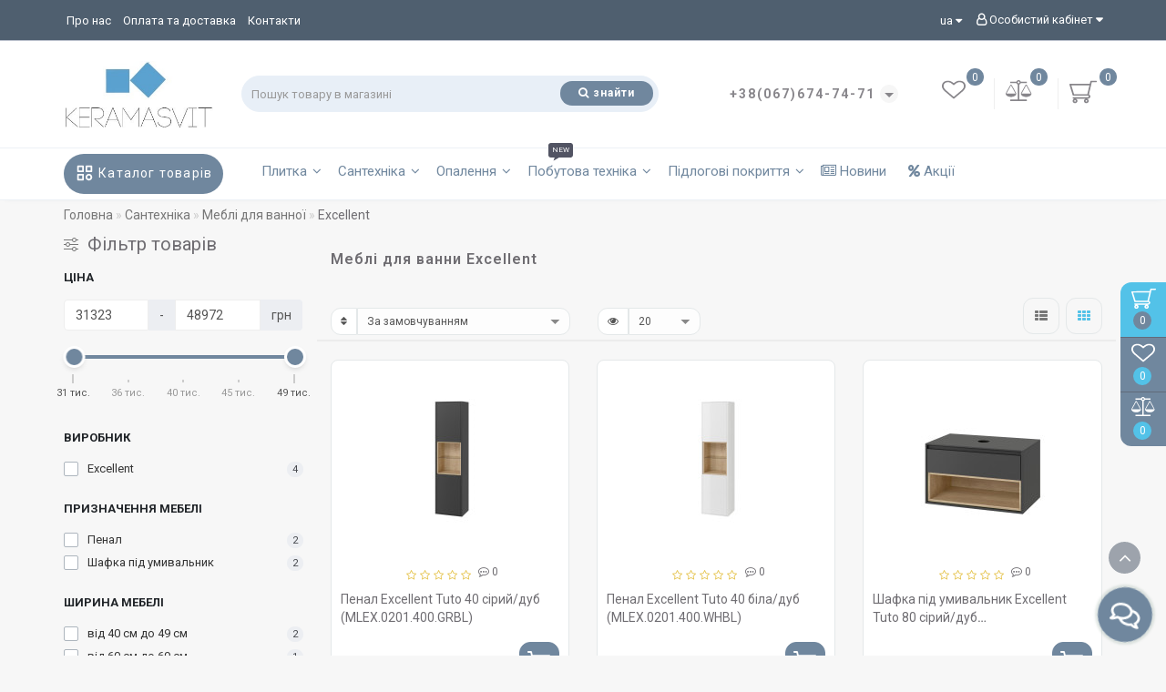

--- FILE ---
content_type: text/html; charset=utf-8
request_url: https://keramasvit.com.ua/cantexnika/mebli-dlya-vannoyi/excellent-736778157/
body_size: 36271
content:
<!DOCTYPE html>
<!--[if IE]><![endif]-->
<!--[if IE 8 ]>
<html dir="ltr" lang="uk" class="ie8">
<![endif]-->
<!--[if IE 9 ]>
<html dir="ltr" lang="uk" class="ie9">
<![endif]-->
<!--[if (gt IE 9)|!(IE)]><!-->
<html dir="ltr" lang="uk">
<!--<![endif]-->
<head>
<meta charset="UTF-8" />
<meta name="format-detection" content="telephone=no" />
<meta name="viewport" content="width=device-width, initial-scale=1">
<meta http-equiv="X-UA-Compatible" content="IE=edge">
<title>Меблі Excellent (Екселент) для ванни купити, ціни Львів, Київ, Україна</title>
<base href="https://keramasvit.com.ua/" />
<meta name="description" content="Купити Меблі Excellent (Екселент) для ванни. Замовити Excellent по низькій ціні в інтернет магазині, доставка по Львову, Києву, Харкову, Україні." />
<meta name="keywords" content= "Меблі Excellent (Екселент) для ванни" />
<meta property="og:title" content="Меблі Excellent (Екселент) для ванни купити, ціни Львів, Київ, Україна" />
<meta property="og:type" content="website" />
<meta property="og:url" content="https://keramasvit.com.ua/cantexnika/mebli-dlya-vannoyi/excellent-736778157/" />
<meta property="og:image" content="https://keramasvit.com.ua/image/cache/catalog/Excellent/1logoExcellentfoto1-80x80.png" />
<meta property="og:site_name" content="КерамаСвіт - інтернет магазин плитки та сантехніки" />











<link href="catalog/view/theme/deluxe/js/font-awesome/css/font-awesome.min.css" type="text/css" rel="stylesheet">




<link href="catalog/view/theme/deluxe/stylesheet/animate.min.css" type="text/css" rel="stylesheet">
<link href="image/jetcache/css/bbcf4e1be52d5df2ce350811caf79ff6.css?1768681645" rel="stylesheet" type="text/css" />
<link href="https://keramasvit.com.ua/cantexnika/mebli-dlya-vannoyi/excellent-736778157/" rel="canonical" />
<link href="https://keramasvit.com.ua/image/catalog/favicon.png" rel="icon" />

<link href="//fonts.googleapis.com/css?family=Roboto:400,500,600,700&display=swap" type="text/css" rel='stylesheet'>
<style>

body {
font-family:Roboto,sans-serif;
}
  @media (min-width: 992px) and (max-width: 1199px){
#button-ukrcredits {
  width: 100%!important;
}
}

@media (min-width: 768px) and (max-width: 991px){
#button-ukrcredits {
  width: 100%!important;
}
  }

@media (max-width: 767px){
#button-ukrcredits {
    width: 100%!important;
}
    }

#button-ukrcredits {

  border-radius: 12px!important;;
}

.currency-call, .language-call {
color:#3e3d3c!important;
}
#menu .seevmenu_clmm {
border-radius: 25px;
}
#menu_clone_h .seevmenu_clmm {
border-radius: 25px;
}
.product-thumb .product-name, .product-thumb_cart .product-name {
height: 38px;
}
.product-name {
display: -webkit-box;
-webkit-line-clamp: 2;
-webkit-box-orient: vertical;
overflow: hidden;
}
.dropdown-submenu > .dropdown-menu2 {
min-height: calc(100%)!important;
}
.cat_quantity {
display: none;
}
@media screen and (min-width: 768px) {
.news_list .product-list .image {
width: 270px;
}
}
.imgpopcat, .imgpopcatqv {
border-radius: 50%;
}
.hide_optprise {
display: none;
}
.hide_optprise_cat {
display: none;
}
.block_desc {
height: 150px;
}
.block_desc2 {
height: 150px;
}
.btn-cart, .btn-slider, .btn-instock, .load_more, .cart .snav, .gtile-i-wrap:hover .snav.en li a span, .btn-danger, .btn-primary, .btn-default  {
border-radius: 12px;
}
.stickers-all, .stickers-top, .stickers-special, .stickers-new {
border-radius: 25px;
}
.dropdown.hidev > a, .dropdown.hidev .vmenu, .posted-aridius_news {
color: #ffffff!important;
fill: #ffffff;
}
.dropdown.hidev > a:hover, .dropdown.hidev:hover .vmenu {
color: #ffffff!important;
fill: #ffffff!important;
}
.dropdown.hidev, .posted-aridius_news  {
background: #70879e;
}
.dropdown.hidev:hover  {
background: #53c2e8;
}
#top {
background: #4f5f6f;
border-bottom: 1px solid #bcc2cd;
}
#top .btn-link, #top-links li, #top-links a, #top .lc a {
color: #ffffff;
}
#top .btn-link:hover, #top-links li:hover, #top-links a:hover, #top .lc a:hover, .h_car:hover .caret  {
color: #53c2e8;
}
.top-header{
background: #ffffff;
}
.tell_nav, .phone .caret, .call_v1.call-order, .cart-price {
color: #88868b;
}
.mob_phone .listunstyled, .mob_search2.serv2 .sub_sear, .mob_settings .listunstyled, .header_v1 .sub_sear:before, #frame2, .mob_compare .fr2 , .mob_wish .fr2  {
color: #88868b!important;
fill: #88868b;
}
.cart-item, .cart-item_h {
background: #70879e;
}
.cart-item-after, .cart-item-after_h {
color: #ffffff;
}
.mob_phone,.mob_compare, .mob_wish, .btn_cur_lang.active, .btn_cur_lang:hover, .btn_cur_lang:focus, .btn_cur_lang   {
border-right: 1px solid #efefef;
}
#search .btn-ser{
background: #70879e;
color: #ffffff;
}
#search .btn-ser:hover{
background: #53c2e8;
color: rgb(255,255,255);
}
.inp_sear.form-control {
background: #e8eff7;;
border-color: #e8eff7;;
}
#top-menu, #menu_scroll.top-header2, .top-menu_p {
background: #ffffff none repeat scroll 0 0;
}
#top-menu, #menu_scroll.top-header2, .top-menu_p {
background: #ffffff none repeat scroll 0 0;
}
#top-menu {
border-bottom: 1px solid #edf1f6;
border-top: 1px solid #edf1f6;
}
.block_mheader {
background: #ffffff;
}
.block_mheader a, body .block_mheader, .block_mheader .currency-select, .block_mheader .language-select {
color: #6f6d72!important;
}
.block_mheader a:hover, .block_mheader .currency-select:hover, .block_mheader .language-select:hover, .nav-container .active {
color: #53c2e8!important;
}
.block_mheader i {
background: #f5f5f6!important;
}
.nav-content, .nav-content .dropdown-menu  {
background: #ffffff!important;
}
.nav-content i {
background: #f5f5f6;
}
.nav-content i {
color: #6f6d72;
}
.day, .hour, .min, .sec {
background:  #70879e;
}
.countdown .day .num, .countdown .hour .num, .countdown .min .num, .countdown .sec .num, .countdown .day .word, .countdown .hour .word, .countdown .min .word, .countdown .sec .word {
color:  rgb(255,255,255);
}
.gridcount {
background:  rgb(255,255,255);
color:  #70879e;
border: 2px solid #70879e;
}
.gridcount:hover {
background:  rgb(255,255,255);
color:  #53c2e8;
}
ul.line_cat li {
background: #2a3a4d;
}
.footer_border {
border-bottom: 1px solid #2a3a4d;
}
.footer_line {
background-color: #2a3a4d;
}
#menu .nav > li > a {
color: #70879e;
}
.menu_icon_svg {
fill: #70879e;
}
#menu .nav > li > a:hover,  #menu .nav > li.activetopmenu > a {
color:  #bcc2cd;
}
#menu .nav > li > a:hover .menu_icon_svg,  #menu .nav > li.activetopmenu > a .menu_icon_svg {
fill: #bcc2cd;
}
.swiper-slide-selected img {
border: 1px solid #70879e!important;
}
.menuv-all, .menuv-allv{
color: #53c2e8!important;
}
.menuv-all:hover, .menuv-allv:hover {
color: #70879e!important;
}
.stickersmenu1, .stickersmenu1:after, .stickersmenu1v {
background: #525463;
color: #ffffff;
}
.stickersmenu2, .stickersmenu2:after, .stickersmenu2v {
background: #dd1f0b;
color: #ffffff;
}
.stickersmenu3, .stickersmenu3:after, .stickersmenu3v {
background: #6ea66a;
color: #ffffff;
}
.btn-cart, .btn-slider, .btn-primary, .load_more, .load_more:focus, .noUi-connect, .btn-default, .cart .snav, .a.section_accept span:hover, .gtile-i-wrap .cart .snav span{
background: #70879e;
border: 1px solid #70879e;
color: #ffffff;
fill: #ffffff;
}
.load_more:focus {
color: #ffffff!important;
}
.ocf-noUi-connect::before, .ocf-noUi-handle, .ocf-theme-light .ocf-search-btn-static, .ocf-theme-light .ocf-search-btn-popover, .ocf-theme-light .ocf-search-btn-static.ocf-disabled, .ocf-theme-light .ocf-search-btn-popover.ocf-disabled, .ocf-btn-mobile-fixed .ocf-btn {
background-color: #70879e!important;
}
.ocf-btn:hover, .ocf-btn:focus {
background-color: #53c2e8!important;
}
.ocf-btn-link:hover, .ocf-btn-link:focus {
background-color: transparent!important;
}
.w_clock_pr2 {
fill: #ffffff;
}
.list-group a:hover::after {
background: #70879e;
}
.mail_envelope .fa, .footer_mail i, .address i, .work_time_all i  {
color: #70879e;
opacity: 0.7;
}
a.section_accept span:hover {
color: #70879e;
}
.btn-instock, .btn-instock2, .instockf.cart .snav{
background: #70879e;
color: #ffffff;
fill: #ffffff;
border: 1px solid #70879e!important;
}
.btn-cart:hover, .btn-slider:hover, .gtile-i-wrap .cart .snav span:hover,.cart:hover .snav span, .btn-primary:hover, .btn-primary:active, .btn-primary.active, .btn-primary.disabled, .btn-primary[disabled], .load_more:hover, .btn-default:hover, .product-layout:hover .btn-cart, .product-layout_carusel:hover .btn-cart, .cart .snav:hover, .cart .snav:hover, .percent_line  {
background: #53c2e8!important;
border: 1px solid #53c2e8!important;
color: #ffffff!important;
fill: #ffffff!important;
}
.btn-cart:hover .w_clock_pr2 {
fill: #ffffff!important;
}
.btn-instock:hover, .btn-instock2:hover, .instockf.cart .snav:hover, .instockf.cart .snav:hover span {
background: #53c2e8;
color: #ffffff;
border: 1px solid #e4e8e9!important;
}
.btn-cart__fastorder {
background: #70879e;
color: #ffffff;
border: 1px solid #e4e8e9;
}
.w_clock_pr {
fill:#ffffff;
}
.btn-cart__fastorder:hover .w_clock_pr {
fill:#ffffff;
}
.btn-cart__fastorder:hover{
background: #53c2e8;
color: #ffffff;
border: 1px solid #e4e8e9;
}
.price-new, .prise_spec_clone, .sp_salep {
color: #f34046;
}
.price-old, .prise_clone {
color: #797878;
}
.price, .price_bot {
color: #221f1f;
}
.nav-tabs.mod > li.active > a, .nav-tabs.mod > li.active > a:focus, .nav-tabs.mod > li.active > a:hover, .nav-tabs > li.active > a, .nav-tabs > li.active > a:focus, .nav-tabs > li.active > a:hover {
border-bottom: 2px solid #70879e;
}
a, .search-all, .currency-select, .list-unstyled li span a, .aridius_size, #product .radio input:checked+.select_check::before, .fastorder_pop  .radio input:checked+.select_check::before, #product .checkbox input:checked+.select_check::before, #product_quickw .radio input:checked+.select_check::before, .fastorder_pop  .radio input:checked+.select_check::before, #product_quickw .checkbox input:checked+.select_check::before, .fastorder_pop  .checkbox input:checked+.select_check::before, #combo .radio input:checked+.select_check::before, #combo2 .radio input:checked+.select_check::before{
color: #70879e;
}
.section_child li:last-child{
color: #70879e;
border-bottom: 1px solid #70879e;
}
.tmb-wrap-table div.active {
border-color: #70879e;
}
.currency-select:hover, .language-select:hover, .product-layoutwa_v2:hover .namelink_v2 a, .product-layoutwa_v2:hover .namelink_v2, .buttonsaridius_news a, .review_profile:hover, .menu_slow:hover  {
color: #53c2e8!important;
}
a:focus, a:hover, .contact_usp .title_tell:hover, .search-all:hover, .breadcrumb > li > a:hover, .buttonsaridius_news a:hover, .dropdown-menu > li > a:focus, .dropdown-menu > li > a:hover, .list-unstyled li span a:hover, .list-unstyled li a:hover, .namelink a:hover, .product-layout:hover .product-name a, .product-layout_cat:hover .product-name a, .rating a:hover, .swiper-button-prev:hover, .swiper-button-next:hover, .swiper-pagination-bullet-active, .news_link a:hover, .active-wish {
color: #53c2e8!important;
}
.swiper-pagination-bullet-active {
background: #53c2e8!important;
}
.ico_msvg {
fill: #53c2e8;
}
.swiper-pagination-bullet.swiper-pagination-bullet-active {
background: #53c2e8;
}
.stickers-new{
background: #fec401;
color: #ffffff;
}
.stickers-special{
background: #ed5f2b;
color: #ffffff;
}
.stickers-top{
background: #4caf50;
color: #ffffff;
}
.btn-default2.active, .btn:hover {
color: #53c2e8;
}
footer {
background-color: rgba(79,95,111,0.84);
}
.footer-name {
color: #ffffff;
}
footer .list-unstyled li ,footer .list-unstyled li a, .aboutus_footer, .copyrightf, footer a, .cat_footer {
color: #f5f9ea;
}
footer .list-unstyled li a:hover, footer a:hover, .cat_footer:hover  {
color: #53c2e8;
}
.afterf.footer-name::after {
border-color: #53c2e8;
}
.footercon_mail{
background: #4f5f6f;
}
.footer_mailtext_back {
color: #f5f9ea;
}
.btn-send {
background: #70879e;
color: #f9f9f9;
}
.btn-send:hover {
background: #53c2e8;
color: #fefefe;
}
.textdanger, .textsuccess{
color: #bcc2cd;
}
.scup {
background: #435061;
}
a.scup i {
color: #ffffff;
}
a.scup i:hover {
color: #53c2e8;
}
.circle {
box-shadow: 0 0 8px 20px #70879e;
}
.circle_mess {
box-shadow: 0 0 8px 14px #70879e;
}
.circleout, .messenger-btn {
background-color: #70879e;
color: #ffffff;
fill: #ffffff;
}
.cart_fixed {
background: #53c2e8;
}
#cart_clone .cart-item {
background: #70879e;
}
#cart_clone .fr4 {
fill: #ffffff;
}
#cart_clone .cart-item-after {
color: #ffffff;
}
.wishlist_fixed, .compare_fixed {
background: #70879e;
}
.item_blright {
background: #53c2e8;
color: #ffffff;
}
#compare_clone #compare-total2, #wishlist_clone #wishlist-total2{
color: #ffffff!important;
}
#wishlist_clone .fr3, #compare_clone .fr3 {
fill: #ffffff;
}
.bar1, .bar2, .bar3 {
background-color: #000000;
}
.btn-mobmenu_clone_h {
background: !important;
}
#menu_scroll {
opacity: 1;
}
#menu .dropdown-inner a, .box-category > ul > li a, .dropdown-menu.multi-level > li > a, #menu li .dropdown-submenu a, #menu .dropdown-inner1 a, .dropdown-menu.multi-level > .scroll_menu ul > li > a, .dropdown-menu2 a {
color: #000000;
}
.menu_icon_svg2lv, .menuv_icon_svg {
fill: #000000;
}
#menu li a:hover, .box-category > ul > li a:hover, #menu li .dropdown-submenu a:hover, .v3hover a:hover, .dropdown-inner1 ul li a:hover, .panel-default > .panel-heading a:hover, .dropdown-menu2 a:hover {
color: #53c2e8;
}
.dropdown-submenu:hover > a, .v3hover:hover > a {
color: #53c2e8!important;
}
#menu li a:hover .menu_icon_svg2lv, #menu li a:hover .menuv_icon_svg, .dropdown-submenu:hover .menuv_icon_svg, .v3hover:hover .menuv_icon_svg {
fill: #53c2e8;
}
.price-old, .prise_clone {
text-decoration-color: #797878;
}
.hc-offcanvas-nav .nav-item-link, .hc-offcanvas-nav li.nav-close a, .hc-offcanvas-nav .nav-back a, .hc-offcanvas-nav .tell_nav, .hc-offcanvas-nav .btn-link  {
color:#6f6d72!important;
}
.menu_mob_plus .menumob_icon_svg   {
fill:#6f6d72!important;
}
.hc-offcanvas-nav .nav-item-link:hover, .hc-offcanvas-nav li.nav-close a:hover, .hc-offcanvas-nav .nav-back a:hover, .hc-offcanvas-nav .tell_nav:hover, .hc-offcanvas-nav .btn-link:hover  {
color:#53c2e8!important;
}
.menu_mob_plus .nav > li > a:hover .menumob_icon_svg {
fill:#53c2e8!important;
}
.btn-more {
background: #53c2e8;
color: #ffffff!important;
}
.btn-more:hover {
background: #53c2e8;
color: #ffffff!important;
}
@media (max-width: 991px) {
#top-menu {
background: #ffffff;
}
}
@media (min-width: 992px) {
#menu .dropdown-menu{
border-top: 2px solid #53c2e8;
}
}
.product-grid .description_cat{
display: none;
}
@media (min-width: 992px) {
.hidem{
display: none!important;
}
}
.container-circle {
right: 30px;
}
.block_desc:after, .block_desc2:after {
background: -moz-linear-gradient(top,  rgba(247,247,247,0) 0%, rgba(247,247,247,1) 100%);
background: -webkit-linear-gradient(top,  rgba(247,247,247,0) 0%,rgba(247,247,247,1) 100%);
background: linear-gradient(to bottom,  rgba(247,247,247,0) 0%,rgba(247,247,247,1) 100%);
}
.navbar-fixed .nav_pr.nav-tabs:after {
background: -moz-linear-gradient(linear,left top,right top,from(rgba(247,247,247,.2)),to(rgba(247,247,247)));
background: -webkit-gradient(linear,left top,right top,from(rgba(247,247,247,.2)),to(rgba(247,247,247)));
background: linear-gradient(to right,rgba(247,247,247,.2),rgba(247,247,247));
}
body, #content, .nav_pr_sc, .st_cart, .atr span  {
background-color: rgba(247,247,247);
}
body, .title_bot, .attribute_cat, .dropdown-menu > li > a, #content,.description-aridius_news p, .rating a, .rating span, .accountv a, .contact_usp .title_tell, .contact_usp .footer_mail a {
color: #6f6d72!important;
}
.dropdown-menu, .dropdown-menu2, .boxadd, .product-layout .gtile-i:hover .gtile-i-box, .product-layout_cat.product-grid .gtile-i:hover .gtile-i-box, .product-layout_carusel .gtile-i:hover .gtile-i-box, .box-category, #column-left .product-layoutnews, .panel-default > .panel-heading, .table-striped > tbody > tr:nth-of-type(2n+1), .product-layout_left, .list-group-item, .well, .callback, .name-popup, .instock {
background-color: #ffffff!important;
}
.gtile-i-wrap, .cat_add, .product-layoutwa_v2, .review-thumb, .avr_all, .block_desc_all, .block_ico, .combo-set2 {
background: #ffffff;
}
.mailletters.colleft, .contact_usp, .form-control, .image-additional img, .product-layoutwa_v2, .product-layout_left, .product-layoutnews, .panel-default > .panel-heading, .box-category, .dropdown-menu, .review_table, .accountv {
border: 1px solid #e4e8e9;
}
.list-group-item {
border: 1px solid #e4e8e9;
}
.rating_main {
border-bottom: 1px solid #e4e8e9;
}
.gtile-i-wrap, .catfl .input-group-addon, .cat_add, .block_ico, #list-view, #grid-view, .bannerp_caption, .block_desc_all, .product-layout_rew.avr_all.cl1, .product-layout_rew.review-thumb.transition, .combo-set2, .well {
border: 1px solid #e4e8e9!important;
}
#product-tab .tabshadow a:after {
color: #e4e8e9;
}
@media (min-width: 768px) {
.product-list .product_stp, .product-list .boxadd {
border-left: 1px solid #e4e8e9;
}
}
.nav_pr.nav-tabs {
border-bottom: 1px solid #e4e8e9;
}
.attribute_name, .autocalc-saving-text, .autocalc-saving-price, .dropdown-header, .caption a, .title-module, .atr_name, .nav-tabs > li > a, .buttonsaridius_news a, .namelink_v2 a, .namelink_v2, .box-category > ul > li a, h1, .panel-default > .panel-heading a,legend, .list-group a, .catpr2, .callback .name-popup, .callback .mfp-close,.instock .name-popup, .instock .mfp-close, .instock_fl .mfp-close, .instock .name-product, .item-title a, .nav-tabs.mod > li.active > a, .nav-tabs.mod > li.active > a:focus  {
color: #6f6d72;
}
.nav-tabs > li > a:hover, .nav-tabs.mod > li.active > a:hover, .product-name a:hover, #news_carusel .product-layout:hover .product-namenews a , .fastorder:hover, .fastorder:hover .w_clock, .fastorder2:hover, .fastorder2:hover .w_clock, .linksm_hiver:hover .text-links, .call-order:hover .text-links, .accountv a:hover {
color: #53c2e8!important;
}
.fastorder:hover .w_clock, .fastorder2:hover .w_clock  {
fill: #53c2e8;
}
.form-control, .input-group-addon {
background-color: #ffffff;
}
@media (min-width: 992px) and (max-width: 1199px) {
.scroll_menu ul li:nth-child(n+6) {
display: none;
}
}
@media (min-width: 1200px) and (max-width: 1599px) {
.scroll_menu ul li:nth-child(n+6) {
display: none;
}
}
@media (min-width: 1600px) {
.scroll_menu ul li:nth-child(n+6) {
display: none;
}
}

</style>

						

<style>

.label-product {
	color: #fff;
	font-weight: 400;
	text-align: center;
	line-height: 22px;
	padding: 0 9px;
	position: absolute;
	min-width: 46px;
	margin-left: 10px;
	text-transform: uppercase;
	font-size: 10px;
	z-index: 3;
	border-radius: 0px;
	
}
.label-product span {	
	display: block;
}
.label_new {
	background: #8bad49;
	color: #fff;
}
.label_sale {
	background: #de6767;
	color: #fff;
}
.label_hit {
	background: #ba86ae;
	color: #fff;
}
.label-product:nth-child(1) {
	top: 20px;
}
.label-product:nth-child(2) {
	top: 47px;
}
.label-product:nth-child(3) {
	top: 74px;
}

</style>
			
<link rel="alternate" hreflang="uk-UA" href="https://keramasvit.com.ua/cantexnika/mebli-dlya-vannoyi/excellent-736778157/" />
<link rel="alternate" hreflang="x-default" href="https://keramasvit.com.ua/cantexnika/mebli-dlya-vannoyi/excellent-736778157/" />
<link rel="alternate" hreflang="ru-UA" href="https://keramasvit.com.ua/ru/cantexnika/mebli-dlya-vannoyi/excellent-736778157/" />
<style>

.item_img > div.image {
display: none;
} 
.item_img > div.image:nth-child(1) {
display: block;
} 

</style>

<link rel="preload" href="https://keramasvit.com.ua/image/catalog/keramasvit-logo.jpg" as="image">
<link href="image/jetcache/css/e53e957138001635c2878685bfda17a5.fonts.css?1768681645" rel="stylesheet" type="text/css" />
</head>
<body class="product-category-65_116_2699">

						
            <div id="scroll"></div>
            <div class="overlay" style="display: none;"></div>
            <div class="overlay_cart"></div>
                                    <span class=" visible-xs visible-sm  visible-md visible-lg"><a href="#" class="scup">
            <i class="fa fa-angle-up active"></i>
            </a></span>
                        <!--col_cart-->
            <div class="right_fixed">
                              <div class="cart_fixed cart_openp" >
                  <div id="cart_clone">
                     <div id="cart2">
 <b class="fr4 cartphotos"> <svg xmlns="http://www.w3.org/2000/svg" width="30px" height="28px" viewBox="0 0 1280.000000 1195.000000" preserveAspectRatio="xMidYMid meet"> <g transform="translate(0.000000,1195.000000) scale(0.100000,-0.100000)" stroke="none"> <path d="M10049 11211 c-116 -37 -204 -124 -238 -235 -10 -34 -76 -305 -147-603 l-129 -543 -4630 -2 -4630 -3 -67 -32 c-79 -37 -144 -99 -179 -168 -20-42 -24 -64 -24 -145 l0 -95 758 -2475 c580 -1892 766 -2486 789 -2522 36 -58 87 -99 165 -136 l58 -27 3495 -5 3495 -5 67 -32 c128 -60 200 -161 206 -290 9-161 -82 -287 -246 -342 l-61 -21 -3445 0 c-2513 0 -3459 -3 -3498 -11 -111-24 -208 -97 -258 -195 -22 -43 -25 -62 -25 -149 0 -86 3 -107 24 -150 35 -69 100 -131 179 -168 l67 -32 335 -5 c184 -3 324 -7 310 -8 -14 -1 -63 -13 -110-26 -386 -106 -684 -395 -782 -756 -20 -73 -23 -109 -23 -260 0 -153 3 -185 23 -255 119 -409 467 -709 905 -780 180 -29 384 -14 559 41 293 93 542 307 668 577 72 152 85 218 85 417 0 205 -16 284 -90 436 -147 305 -432 522 -785 598 -56 13 265 14 2405 14 2140 0 2461 -1 2405 -14 -352 -76 -638 -294 -785-598 -74 -152 -90 -231 -90 -436 0 -153 3 -185 23 -255 119 -409 467 -709 905-780 180 -29 384 -14 559 41 293 93 542 307 668 577 72 152 85 218 85 417 0 205 -16 284 -90 436 -147 305 -432 522 -785 598 -61 13 -42 14 271 15 257 1 358 5 430 17 435 73 782 372 899 774 31 107 39 344 15 461 -63 311 -296 603-592 741 -55 26 -64 34 -59 52 3 11 305 1281 671 2821 366 1540 668 2808 671 2818 5 16 61 17 998 17 864 0 999 2 1051 16 116 30 198 96 246 198 24 51 29 74 29 137 0 89 -18 146 -65 211 -43 58 -104 101 -183 127 -61 21 -74 21 -1254 20 -1118 0 -1197 -1 -1249 -18z m-704 -2188 c-138 -580 -967 -4062 -971 -4075-5 -17 -162 -18 -3109 -18 -2946 0 -3103 1 -3108 18 -8 31 -1270 4147 -1274 4160 -4 9 848 12 4240 12 l4245 0 -23 -97z m-6560 -6942 c76 -35 142 -98 175-166 32 -66 39 -173 15 -244 -45 -137 -196 -241 -350 -241 -154 0 -305 104-350 241 -24 70 -17 178 14 242 44 90 145 171 248 197 69 17 177 5 248 -29z m5300 0 c76 -35 142 -98 175 -166 32 -66 39 -173 15 -244 -45 -137 -196 -241-350 -241 -154 0 -305 104 -350 241 -24 70 -17 178 14 242 44 90 145 171 248 197 69 17 177 5 248 -29z"/> </g> </svg></b>
  <span class="cart-item">
  <span class="cart-item-after">
  0  </span>
  </span>
 </div>




                  </div>
               </div>
                                             <a class="wishlist_fixed" href="https://keramasvit.com.ua/wishlist/" ">
                  <div id="wishlist_clone">
                     <b class="fr3 cartphotos"> <svg xmlns="http://www.w3.org/2000/svg" xmlns:xlink="http://www.w3.org/1999/xlink" width="26px" height="24px" viewBox="0 0 26 24" version="1.1"><g><path style=" stroke:none;fill-opacity:1;" d="M 24.144531 7.648438 C 24.144531 6.957031 24.039062 6.34375 23.832031 5.8125 C 23.621094 5.285156 23.355469 4.863281 23.03125 4.550781 C 22.707031 4.238281 22.316406 3.984375 21.851562 3.785156 C 21.386719 3.589844 20.929688 3.457031 20.488281 3.386719 C 20.042969 3.320312 19.566406 3.285156 19.066406 3.285156 C 18.5625 3.285156 18.019531 3.394531 17.441406 3.613281 C 16.859375 3.832031 16.324219 4.105469 15.835938 4.433594 C 15.347656 4.765625 14.929688 5.070312 14.582031 5.359375 C 14.234375 5.644531 13.941406 5.910156 13.710938 6.148438 C 13.535156 6.335938 13.300781 6.429688 13 6.429688 C 12.699219 6.429688 12.464844 6.335938 12.289062 6.148438 C 12.058594 5.910156 11.765625 5.644531 11.417969 5.359375 C 11.070312 5.070312 10.652344 4.765625 10.164062 4.433594 C 9.675781 4.105469 9.140625 3.832031 8.558594 3.613281 C 7.980469 3.394531 7.4375 3.285156 6.933594 3.285156 C 6.433594 3.285156 5.957031 3.320312 5.511719 3.386719 C 5.070312 3.457031 4.613281 3.589844 4.148438 3.785156 C 3.683594 3.984375 3.292969 4.238281 2.96875 4.550781 C 2.644531 4.863281 2.378906 5.285156 2.167969 5.8125 C 1.960938 6.34375 1.855469 6.957031 1.855469 7.648438 C 1.855469 9.085938 2.761719 10.605469 4.570312 12.207031 L 13 19.394531 L 21.414062 12.21875 C 23.234375 10.609375 24.144531 9.085938 24.144531 7.648438 Z M 26 7.648438 C 26 9.539062 24.890625 11.464844 22.675781 13.425781 L 13.636719 21.125 C 13.464844 21.28125 13.25 21.355469 13 21.355469 C 12.75 21.355469 12.535156 21.28125 12.363281 21.125 L 3.308594 13.398438 C 3.210938 13.332031 3.078125 13.21875 2.910156 13.066406 C 2.738281 12.910156 2.472656 12.632812 2.105469 12.226562 C 1.734375 11.820312 1.40625 11.402344 1.117188 10.972656 C 0.828125 10.546875 0.566406 10.027344 0.339844 9.421875 C 0.113281 8.8125 0 8.222656 0 7.648438 C 0 5.765625 0.613281 4.296875 1.84375 3.234375 C 3.070312 2.171875 4.769531 1.644531 6.933594 1.644531 C 7.535156 1.644531 8.148438 1.734375 8.769531 1.917969 C 9.394531 2.101562 9.976562 2.351562 10.511719 2.664062 C 11.046875 2.976562 11.511719 3.269531 11.898438 3.542969 C 12.285156 3.816406 12.652344 4.105469 13 4.414062 C 13.347656 4.105469 13.714844 3.816406 14.101562 3.542969 C 14.488281 3.269531 14.953125 2.976562 15.488281 2.664062 C 16.023438 2.351562 16.605469 2.101562 17.230469 1.917969 C 17.851562 1.734375 18.464844 1.644531 19.066406 1.644531 C 21.230469 1.644531 22.929688 2.171875 24.15625 3.234375 C 25.386719 4.296875 26 5.765625 26 7.648438 Z M 26 7.648438 "/></g></svg></b>
                     <span class="item_blright"><span class="item-after_blright"><span id="wishlist-total2"> <span class = "hide_twishlist">Мої закладки</span> 0</span></span></span>
                  </div>
               </a>
                                             <a class="compare_fixed" href="https://keramasvit.com.ua/compare-products/" ">
                  <div id="compare_clone">
                     <b class="fr3 cartphotos"> <svg viewBox="0 0 2304 1792" xmlns="http://www.w3.org/2000/svg"><path d="M1728 448l-384 704h768zm-1280 0l-384 704h768zm821-192q-14 40-45.5 71.5t-71.5 45.5v1291h608q14 0 23 9t9 23v64q0 14-9 23t-23 9h-1344q-14 0-23-9t-9-23v-64q0-14 9-23t23-9h608v-1291q-40-14-71.5-45.5t-45.5-71.5h-491q-14 0-23-9t-9-23v-64q0-14 9-23t23-9h491q21-57 70-92.5t111-35.5 111 35.5 70 92.5h491q14 0 23 9t9 23v64q0 14-9 23t-23 9h-491zm-181 16q33 0 56.5-23.5t23.5-56.5-23.5-56.5-56.5-23.5-56.5 23.5-23.5 56.5 23.5 56.5 56.5 23.5zm1088 880q0 73-46.5 131t-117.5 91-144.5 49.5-139.5 16.5-139.5-16.5-144.5-49.5-117.5-91-46.5-131q0-11 35-81t92-174.5 107-195.5 102-184 56-100q18-33 56-33t56 33q4 7 56 100t102 184 107 195.5 92 174.5 35 81zm-1280 0q0 73-46.5 131t-117.5 91-144.5 49.5-139.5 16.5-139.5-16.5-144.5-49.5-117.5-91-46.5-131q0-11 35-81t92-174.5 107-195.5 102-184 56-100q18-33 56-33t56 33q4 7 56 100t102 184 107 195.5 92 174.5 35 81z"/></svg></b>
                     <span class="item_blright item_blright2"><span class="item-after_blright"><span id="compare-total2"> <span class = "hide_tcompareff">Порівняння товарів</span> 0</span></span></span>
                  </div>
               </a>
                           </div>
            <!--col_cart end-->
            <div id="wishlist" class="modal fade">
               <div class="modal-dialog">
                  <div class="modal-content">
                     <div class="modal-header">
                        <button type="button" class="close" data-dismiss="modal" aria-hidden="true">&times;</button>
                     </div>
                     <div class="modal-body">
                        <p></p>
                     </div>
                  </div>
               </div>
            </div>
            <div id="compare" class="modal fade">
               <div class="modal-dialog">
                  <div class="modal-content">
                     <div class="modal-header">
                        <button type="button" class="close" data-dismiss="modal" aria-hidden="true">&times;</button>
                     </div>
                     <div class="modal-body">
                        <p></p>
                     </div>
                  </div>
               </div>
            </div>
            <div class="bantop hidden-xs hidden-sm scaleslide">
                           </div>
                        <nav id="top">
               <div class="container nobackground">
                  <ul class="pull-right list-inline lc visible-md visible-lg">
                                          <li class="dropdown dropdown-toggle btnp2">
                        <a href="https://keramasvit.com.ua/account/" title="Особистий кабінет" data-toggle="dropdown"><i class="fa fa-user-o"></i> Особистий кабінет <i class="fa fa-caret-down"></i></a>
                        <ul class="dropdown-menu dropdown-menu-left">
                                                      <li><a href="https://keramasvit.com.ua/simpleregister/">Реєстрація</a></li>
                           <li><a href="https://keramasvit.com.ua/login/">Авторизація</a></li>
                                                   </ul>
                     </li>
                                       </ul>
                                                      	<div id="language" class="pull-right">
		<div id="form-language">
			<div class="btn-group">
				<button class="btn btn-link btnp dropdown-toggle" data-toggle="dropdown">
																									ua																											<span class="hidden-xs hidden-sm hidden-md"></span> <i class="fa fa-caret-down"></i></button>
				<ul class="dropdown-menu">
											<li>
															<button class="language-call btn btn-link btn-block language-select" type="button" onclick="lm_deleteCookie('languageauto'); window.location = 'https://keramasvit.com.ua/cantexnika/mebli-dlya-vannoyi/excellent-736778157/'">
								
									
									ua</button>
						</li>
											<li>
																<button class="language-call btn btn-link btn-block language-select" type="button" onclick="lm_setCookie('languageauto', '1', {expires: 180}); window.location = 'https://keramasvit.com.ua/ru/cantexnika/mebli-dlya-vannoyi/excellent-736778157/'">
									
									
									ru</button>
						</li>
									</ul>
			</div>
		</div>

	</div>
	
                                    <div id="top-links" class="nav pull-left">
                     <nav class="topnav">
                        <ul class="nav-list list-inline text-center">
                                                                                 <li>
                              <a  href="pro-nac" title="Про нас"> Про нас</a>
                           </li>
                                                      <li>
                              <a  href="oplata-ta-doctavka" title="Оплата та доставка"> Оплата та доставка</a>
                           </li>
                                                      <li>
                              <a  href="contact" title="Контакти"> Контакти</a>
                           </li>
                                                                              </ul>
                     </nav>
                  </div>
               </div>
            </nav>
                        <div class="fix-header">
            <div class="top-header">
               <header>
                  <div class="container">
                     <div class="row vertical-align">
                  <div class="col-xs-3 col-sm-1 hidden-md hidden-lg order_menu_m">
                        <nav id="menu_m" class="menu_mobile"></nav>
                        <span id="main_m" class="panel"></span>
                        <div id="mobmenu_clone_h" onclick="mobmenu_clone_h();">
                      <span class="bar1"></span>
					  <span class="bar2"></span>
					  <span class="bar3"></span>
                        </div>
                  </div>
                                                   <div class="col-xs-6 col-sm-7 col-md-3 col-lg-2 hidden_mob order_logo">
                              <div id="logo">
                                                                                                   <a href="https://keramasvit.com.ua/"><img src="https://keramasvit.com.ua/image/catalog/keramasvit-logo.jpg" width="177" height="66"  width="177" height="49" title="КерамаСвіт - інтернет магазин плитки та сантехніки" alt="КерамаСвіт - інтернет магазин плитки та сантехніки" class="img-responsive" /></a>
                                                                                                </div>
                           </div>
		                    							 <div class="col-xs-12 col-sm-12 col-md-5 col-lg-5 order_sear">
							                              <div id="search_clone_h">
                                 <div id="search" class="input-group">
<input type="text" name="search" value="" placeholder="Пошук товару в магазині" class="inp_sear form-control input-lg" />
<span class="seartch_rt">
<button type="button" class="btn btn-ser btn_sear"><i class="fa fa-search"></i> <span class="hide_seartext">знайти</span></button>
</span>
<button class="sub_sear" type="submit"></button>
</div>




                              </div>
                           </div>
                           <div class=" col-md-3 col-lg-3 hidden-xs hidden-sm order_tell">
                              <div id="tell_clone_h">
                                                                  <div class="dropdown phone">
                                    <div class="tell_allh">
                                       <div class="listunstyled">
                                          <a class="tell_nav" href="tel:+380676747471"><span class="title_tell">+38(067)674-74-71</span></a>
                                          <a class="tell_nav" href="tel:"><span class="title_tell"></span></a>
                                       </div>
                                    </div>
                                    <div class="h_car listunstyled btn-lg  dropdown-toggle" data-toggle="dropdown">
                                       <b class="caret"></b>
                                    </div>
                                    <ul class="dropdown-menu fixxsmenu">
                                       <li class="dropdown-header"><i class="fa fa-phone"></i> Наші телефони</li>
                                                                                                                     <li>
                                          <a  href="tel:+380676747471" ><span class="title_tell">+38(067)674-74-71</span><span class="svg_tell"><img src="https://keramasvit.com.ua/image/catalog/svg_image/viber.svg" alt="phone"></span></a>
                                       </li>
                                                                              <li>
                                          <a  href="tel:+380976747470" ><span class="title_tell">+38(097)674-74-70</span><span class="svg_tell"><img src="https://keramasvit.com.ua/image/catalog/svg_image/telegram2.svg" alt="phone"></span></a>
                                       </li>
                                                                              <li>
                                          <a  href="tel:+380676747471" ><span class="title_tell">+38(067)674-74-71</span><span class="svg_tell"><img src="https://keramasvit.com.ua/image/catalog/svg_image/whatsapp.svg" alt="phone"></span></a>
                                       </li>
                                                                                                                                                            <li class="drop_head"></li>
                                       <li class="dropdown-header"><i class="fa fa-clock-o"></i> Час роботи</li>
                                                                                                                     <li class = "work_time">
                                          Пн-Пт з 9 до 18                                       </li>
                                                                                                                     <li class = "work_time">
                                          Сб Вихідний                                       </li>
                                                                                                                     <li class = "work_time">
                                          Нд Вихідний                                       </li>
                                                                                                                     <li class="drop_head"></li>
                                       <li class="dropdown-header"><i class="fa fa-map-marker"></i> Наша адреса</li>
                                                                              <li class = "address">
                                          KeramaSvit - інтернет магазин плитки, сантехніки, опалення та водопостачання - м. Львів, вул. Б. Хмельницького 212, офіс 36                                       </li>
                                                                                                                                                            <li class="drop_head"></li>
                                       <li class="dropdown-header"><i class="fa fa-envelope"></i> E-mail</li>
                                                                              <li><a onClick="javascript:window.open('mailto:office@keramasvit.com.ua', 'Mail');event.preventDefault()" >office@keramasvit.com.ua</a></li>
                                                                                                                                                         </ul>
                                 </div>
                                                                                                </div>
                           </div>
                            <div class="fix_mxs2 col-xs-3 col-sm-4 col-md-1 col-lg-2 order_setclone hidden_mob">
                              <div id="setclone">
                                 <div class="mob_cart order_cart">
                                    <div id="cart" class="btn-group btn-block cart_openp">
<b id="frame2" class="cartphotos"> <svg xmlns="http://www.w3.org/2000/svg" width="30px" height="28px" viewBox="0 0 1280.000000 1195.000000" preserveAspectRatio="xMidYMid meet"> <g transform="translate(0.000000,1195.000000) scale(0.100000,-0.100000)" stroke="none"> <path d="M10049 11211 c-116 -37 -204 -124 -238 -235 -10 -34 -76 -305 -147-603 l-129 -543 -4630 -2 -4630 -3 -67 -32 c-79 -37 -144 -99 -179 -168 -20-42 -24 -64 -24 -145 l0 -95 758 -2475 c580 -1892 766 -2486 789 -2522 36 -58 87 -99 165 -136 l58 -27 3495 -5 3495 -5 67 -32 c128 -60 200 -161 206 -290 9-161 -82 -287 -246 -342 l-61 -21 -3445 0 c-2513 0 -3459 -3 -3498 -11 -111-24 -208 -97 -258 -195 -22 -43 -25 -62 -25 -149 0 -86 3 -107 24 -150 35 -69 100 -131 179 -168 l67 -32 335 -5 c184 -3 324 -7 310 -8 -14 -1 -63 -13 -110-26 -386 -106 -684 -395 -782 -756 -20 -73 -23 -109 -23 -260 0 -153 3 -185 23 -255 119 -409 467 -709 905 -780 180 -29 384 -14 559 41 293 93 542 307 668 577 72 152 85 218 85 417 0 205 -16 284 -90 436 -147 305 -432 522 -785 598 -56 13 265 14 2405 14 2140 0 2461 -1 2405 -14 -352 -76 -638 -294 -785-598 -74 -152 -90 -231 -90 -436 0 -153 3 -185 23 -255 119 -409 467 -709 905-780 180 -29 384 -14 559 41 293 93 542 307 668 577 72 152 85 218 85 417 0 205 -16 284 -90 436 -147 305 -432 522 -785 598 -61 13 -42 14 271 15 257 1 358 5 430 17 435 73 782 372 899 774 31 107 39 344 15 461 -63 311 -296 603-592 741 -55 26 -64 34 -59 52 3 11 305 1281 671 2821 366 1540 668 2808 671 2818 5 16 61 17 998 17 864 0 999 2 1051 16 116 30 198 96 246 198 24 51 29 74 29 137 0 89 -18 146 -65 211 -43 58 -104 101 -183 127 -61 21 -74 21 -1254 20 -1118 0 -1197 -1 -1249 -18z m-704 -2188 c-138 -580 -967 -4062 -971 -4075-5 -17 -162 -18 -3109 -18 -2946 0 -3103 1 -3108 18 -8 31 -1270 4147 -1274 4160 -4 9 848 12 4240 12 l4245 0 -23 -97z m-6560 -6942 c76 -35 142 -98 175-166 32 -66 39 -173 15 -244 -45 -137 -196 -241 -350 -241 -154 0 -305 104-350 241 -24 70 -17 178 14 242 44 90 145 171 248 197 69 17 177 5 248 -29z m5300 0 c76 -35 142 -98 175 -166 32 -66 39 -173 15 -244 -45 -137 -196 -241-350 -241 -154 0 -305 104 -350 241 -24 70 -17 178 14 242 44 90 145 171 248 197 69 17 177 5 248 -29z"/> </g> </svg> </b>
<span><span id="cart-total"><span class = "cart-item"><span class ="cart-item-after">0</span></span><span class = "cart-price">товарів: 0.00 грн</span></span>&nbsp;<span class="caret"></span></span>
</div>
                                 </div>
                                                                  <div class="mob_compare order_compare">
                                    <a href="https://keramasvit.com.ua/compare-products/" data-toggle="tooltip" title="Порівняння товарів">
                                       <b class="fr2 cartphotos"> <svg viewBox="0 0 2304 1792" xmlns="http://www.w3.org/2000/svg"><path d="M1728 448l-384 704h768zm-1280 0l-384 704h768zm821-192q-14 40-45.5 71.5t-71.5 45.5v1291h608q14 0 23 9t9 23v64q0 14-9 23t-23 9h-1344q-14 0-23-9t-9-23v-64q0-14 9-23t23-9h608v-1291q-40-14-71.5-45.5t-45.5-71.5h-491q-14 0-23-9t-9-23v-64q0-14 9-23t23-9h491q21-57 70-92.5t111-35.5 111 35.5 70 92.5h491q14 0 23 9t9 23v64q0 14-9 23t-23 9h-491zm-181 16q33 0 56.5-23.5t23.5-56.5-23.5-56.5-56.5-23.5-56.5 23.5-23.5 56.5 23.5 56.5 56.5 23.5zm1088 880q0 73-46.5 131t-117.5 91-144.5 49.5-139.5 16.5-139.5-16.5-144.5-49.5-117.5-91-46.5-131q0-11 35-81t92-174.5 107-195.5 102-184 56-100q18-33 56-33t56 33q4 7 56 100t102 184 107 195.5 92 174.5 35 81zm-1280 0q0 73-46.5 131t-117.5 91-144.5 49.5-139.5 16.5-139.5-16.5-144.5-49.5-117.5-91-46.5-131q0-11 35-81t92-174.5 107-195.5 102-184 56-100q18-33 56-33t56 33q4 7 56 100t102 184 107 195.5 92 174.5 35 81z"/></svg></b>
                                       <div class="mob_cart order_cart">
                                          <span class="cart-item_h"><span class ="cart-item-after_h"><span id="compare-total"> <span class = "hide_tcompareff">Порівняння товарів</span> 0</span></span></span>
                                       </div>
                                    </a>
                                 </div>
                                                                                                   <div class="mob_wish order_wish">
                                    <a href="https://keramasvit.com.ua/wishlist/" data-toggle="tooltip" title="Мої закладки">
                                       <b class="fr2 cartphotos"> <svg xmlns="http://www.w3.org/2000/svg" xmlns:xlink="http://www.w3.org/1999/xlink" width="26px" height="24px" viewBox="0 0 26 24" version="1.1"><g><path style=" stroke:none;fill-opacity:1;" d="M 24.144531 7.648438 C 24.144531 6.957031 24.039062 6.34375 23.832031 5.8125 C 23.621094 5.285156 23.355469 4.863281 23.03125 4.550781 C 22.707031 4.238281 22.316406 3.984375 21.851562 3.785156 C 21.386719 3.589844 20.929688 3.457031 20.488281 3.386719 C 20.042969 3.320312 19.566406 3.285156 19.066406 3.285156 C 18.5625 3.285156 18.019531 3.394531 17.441406 3.613281 C 16.859375 3.832031 16.324219 4.105469 15.835938 4.433594 C 15.347656 4.765625 14.929688 5.070312 14.582031 5.359375 C 14.234375 5.644531 13.941406 5.910156 13.710938 6.148438 C 13.535156 6.335938 13.300781 6.429688 13 6.429688 C 12.699219 6.429688 12.464844 6.335938 12.289062 6.148438 C 12.058594 5.910156 11.765625 5.644531 11.417969 5.359375 C 11.070312 5.070312 10.652344 4.765625 10.164062 4.433594 C 9.675781 4.105469 9.140625 3.832031 8.558594 3.613281 C 7.980469 3.394531 7.4375 3.285156 6.933594 3.285156 C 6.433594 3.285156 5.957031 3.320312 5.511719 3.386719 C 5.070312 3.457031 4.613281 3.589844 4.148438 3.785156 C 3.683594 3.984375 3.292969 4.238281 2.96875 4.550781 C 2.644531 4.863281 2.378906 5.285156 2.167969 5.8125 C 1.960938 6.34375 1.855469 6.957031 1.855469 7.648438 C 1.855469 9.085938 2.761719 10.605469 4.570312 12.207031 L 13 19.394531 L 21.414062 12.21875 C 23.234375 10.609375 24.144531 9.085938 24.144531 7.648438 Z M 26 7.648438 C 26 9.539062 24.890625 11.464844 22.675781 13.425781 L 13.636719 21.125 C 13.464844 21.28125 13.25 21.355469 13 21.355469 C 12.75 21.355469 12.535156 21.28125 12.363281 21.125 L 3.308594 13.398438 C 3.210938 13.332031 3.078125 13.21875 2.910156 13.066406 C 2.738281 12.910156 2.472656 12.632812 2.105469 12.226562 C 1.734375 11.820312 1.40625 11.402344 1.117188 10.972656 C 0.828125 10.546875 0.566406 10.027344 0.339844 9.421875 C 0.113281 8.8125 0 8.222656 0 7.648438 C 0 5.765625 0.613281 4.296875 1.84375 3.234375 C 3.070312 2.171875 4.769531 1.644531 6.933594 1.644531 C 7.535156 1.644531 8.148438 1.734375 8.769531 1.917969 C 9.394531 2.101562 9.976562 2.351562 10.511719 2.664062 C 11.046875 2.976562 11.511719 3.269531 11.898438 3.542969 C 12.285156 3.816406 12.652344 4.105469 13 4.414062 C 13.347656 4.105469 13.714844 3.816406 14.101562 3.542969 C 14.488281 3.269531 14.953125 2.976562 15.488281 2.664062 C 16.023438 2.351562 16.605469 2.101562 17.230469 1.917969 C 17.851562 1.734375 18.464844 1.644531 19.066406 1.644531 C 21.230469 1.644531 22.929688 2.171875 24.15625 3.234375 C 25.386719 4.296875 26 5.765625 26 7.648438 Z M 26 7.648438 "/></g></svg></b>
                                       <div class="mob_cart">
                                          <span class="cart-item_h"><span class ="cart-item-after_h"><span id="wishlist-total"> <span class = "hide_twishlist">Мої закладки</span> 0</span></span></span>
                                       </div>
                                    </a>
                                 </div>
                                                               </div>
                           </div>
                        </div>
                     </div>
               </header>
               </div>
                           </div>
                                    <div class="top-menu">
            <div id="top-menu">
               <div class="container nobackground">
                  <nav id="menu" class="menulogo">
                     <div class="collapse navbar-collapse navbar-ex1-collapse">
                                                <div id="menu_clone_h">
                           <ul class="nav navbar-nav">
                              <li class="dropdown hidev seevmenu_clmm  ">
                                 <a class="with-child dropdown-toggle"   data-delay="1" data-close-others="false">
                                    <svg class ="vmenu">
                                       <use xlink:href="catalog/view/theme/deluxe/image/vmenu.svg#vmenu" x="0" y="0"/>
                                    </svg>
                                    <span class ="vmenu_name">
                                    Каталог товарів                                    </span>
                                 </a>
                                 <div id="menu_height" class="home1 dropdown-menu  open_click  multi-level" role="menu">
                                    <div class="scroll_menu">
                                       <ul>
                                                                                                                              <li class="dropdown-submenu cat_count">
                                             <a class="arrowvertmenu" tabindex="-1" href="https://keramasvit.com.ua/plitka/"> Плитка                                             </a>
                                                                                                                                                                                                                                                                                                                                                                        <ul class="dropdown-menu2 column_width3_noimg">
                                                                                                                                                <li class="col-md-12">
                                                                                                                                                         <div class="col-sm-3 mcol">
                                                                                                            <span class = "hidden-xs hidden-sm"></span>
                                                                                                            <div class="clearfix"></div>
                                                      <a class="submenu_main" href="https://keramasvit.com.ua/plitka/plitka-dlya-vannoyi/"> Плитка для ванної</a>
                                                                                                                                                                                                                                                                                                                                                                                          <a class = "menuv_3lv " href="https://keramasvit.com.ua/plitka/plitka-dlya-vannoyi/aparici-1/">- Aparici</a>
                                                                                                                                                                                                                                                                              <a class = "menuv_3lv " href="https://keramasvit.com.ua/plitka/plitka-dlya-vannoyi/arcana-ceramica/">- Arcana Ceramica</a>
                                                                                                                                                                                                                                                                              <a class = "menuv_3lv " href="https://keramasvit.com.ua/plitka/plitka-dlya-vannoyi/arte/">- Arte</a>
                                                                                                            <a class="menuv-allv" href="https://keramasvit.com.ua/plitka/plitka-dlya-vannoyi/">дивитись все</a>
                                                                                                                                                                                                                                                                                                                                 </div>
                                                                                                                                                                                                            <div class="col-sm-3 mcol">
                                                                                                            <span class = "hidden-xs hidden-sm"></span>
                                                                                                            <div class="clearfix"></div>
                                                      <a class="submenu_main" href="https://keramasvit.com.ua/plitka/plitka-dlya-kuxni/"> Плитка для кухні</a>
                                                                                                                                                                                                                                                                                                                                                                                          <a class = "menuv_3lv " href="https://keramasvit.com.ua/plitka/plitka-dlya-kuxni/cersanit-1560417823/">- Cersanit</a>
                                                                                                                                                                                                                                                                              <a class = "menuv_3lv " href="https://keramasvit.com.ua/plitka/plitka-dlya-kuxni/golden-tile-1710346377/">- Golden Tile</a>
                                                                                                                                                                                                                                                                              <a class = "menuv_3lv " href="https://keramasvit.com.ua/plitka/plitka-dlya-kuxni/kotto-keramika-1/">- Котто Кераміка</a>
                                                                                                            <a class="menuv-allv" href="https://keramasvit.com.ua/plitka/plitka-dlya-kuxni/">дивитись все</a>
                                                                                                                                                                                                                                                                                                                                 </div>
                                                                                                                                                                                                            <div class="col-sm-3 mcol">
                                                                                                            <span class = "hidden-xs hidden-sm"></span>
                                                                                                            <div class="clearfix"></div>
                                                      <a class="submenu_main" href="https://keramasvit.com.ua/plitka/plitka-dlya-pidlogi/"> Плитка для підлоги</a>
                                                                                                                                                                                                                                                                                                                                                                                          <a class = "menuv_3lv " href="https://keramasvit.com.ua/plitka/plitka-dlya-pidlogi/aparici-2/">- Aparici</a>
                                                                                                                                                                                                                                                                              <a class = "menuv_3lv " href="https://keramasvit.com.ua/plitka/plitka-dlya-pidlogi/arcana-ceramica-1/">- Arcana Ceramica</a>
                                                                                                                                                                                                                                                                              <a class = "menuv_3lv " href="https://keramasvit.com.ua/plitka/plitka-dlya-pidlogi/arte-2/">- Arte</a>
                                                                                                            <a class="menuv-allv" href="https://keramasvit.com.ua/plitka/plitka-dlya-pidlogi/">дивитись все</a>
                                                                                                                                                                                                                                                                                                                                 </div>
                                                                                                                                                                                                            <div class="col-sm-3 mcol">
                                                                                                            <span class = "hidden-xs hidden-sm"></span>
                                                                                                            <div class="clearfix"></div>
                                                      <a class="submenu_main" href="https://keramasvit.com.ua/plitka/keramogranit/"> Керамограніт</a>
                                                                                                                                                                                                                                                                                                                                                                                          <a class = "menuv_3lv " href="https://keramasvit.com.ua/plitka/keramogranit/aparici-3/">- Aparici</a>
                                                                                                                                                                                                                                                                              <a class = "menuv_3lv " href="https://keramasvit.com.ua/plitka/keramogranit/arcana-ceramica-2/">- Arcana Ceramica</a>
                                                                                                                                                                                                                                                                              <a class = "menuv_3lv " href="https://keramasvit.com.ua/plitka/keramogranit/arte-741563782/">- Arte</a>
                                                                                                            <a class="menuv-allv" href="https://keramasvit.com.ua/plitka/keramogranit/">дивитись все</a>
                                                                                                                                                                                                                                                                                                                                 </div>
                                                                                                                                                         <div class="clearfix  visible-md visible-lg"></div>
                                                                                                                                                                                                            <div class="col-sm-3 mcol">
                                                                                                            <span class = "hidden-xs hidden-sm"></span>
                                                                                                            <div class="clearfix"></div>
                                                      <a class="submenu_main" href="https://keramasvit.com.ua/plitka/mozayika/"> Мозаїка</a>
                                                                                                                                                               </div>
                                                                                                                                                                                                            <div class="col-sm-3 mcol">
                                                                                                            <span class = "hidden-xs hidden-sm"></span>
                                                                                                            <div class="clearfix"></div>
                                                      <a class="submenu_main" href="https://keramasvit.com.ua/plitka/klinker/"> Клінкер</a>
                                                                                                                                                                                                                                                                                                                                                                                          <a class = "menuv_3lv " href="https://keramasvit.com.ua/plitka/klinker/golden-tile-1376153797/">- Golden Tile</a>
                                                                                                                                                                                                                                                                              <a class = "menuv_3lv " href="https://keramasvit.com.ua/plitka/klinker/cerrad/">- Cerrad</a>
                                                                                                                                                                                                                                                                              <a class = "menuv_3lv " href="https://keramasvit.com.ua/plitka/klinker/paradyz/">- Paradyz</a>
                                                                                                            <a class="menuv-allv" href="https://keramasvit.com.ua/plitka/klinker/">дивитись все</a>
                                                                                                                                                                                                                     </div>
                                                                                                                                                                                                         </li>
                                                                                             </ul>
                                          </li>
                                                                                                                                                                        <li class="dropdown-submenu cat_count">
                                             <a class="arrowvertmenu" tabindex="-1" href="https://keramasvit.com.ua/cantexnika/"> Сантехніка                                             </a>
                                                                                                                                                                                                                                                                                                                                                                        <ul class="dropdown-menu2 column_width3_noimg">
                                                                                                                                                <li class="col-md-12">
                                                                                                                                                         <div class="col-sm-3 mcol">
                                                                                                            <span class = "hidden-xs hidden-sm"></span>
                                                                                                            <div class="clearfix"></div>
                                                      <a class="submenu_main" href="https://keramasvit.com.ua/cantexnika/vanni/"> Ванни</a>
                                                                                                                                                                                                                                                                                                                                                                                          <a class = "menuv_3lv " href="https://keramasvit.com.ua/cantexnika/vanni/akrilovi-vanni/">- Акрилові ванни</a>
                                                                                                                                                                                                                                                                              <a class = "menuv_3lv " href="https://keramasvit.com.ua/cantexnika/vanni/ctal-ni-vanni/">- Сталеві Ванни</a>
                                                                                                                                                                                                                                                                              <a class = "menuv_3lv " href="https://keramasvit.com.ua/cantexnika/vanni/chugunni-vanni/">- Чавунні ванни</a>
                                                                                                            <a class="menuv-allv" href="https://keramasvit.com.ua/cantexnika/vanni/">дивитись все</a>
                                                                                                                                                                                                                                                                                                                                 </div>
                                                                                                                                                                                                            <div class="col-sm-3 mcol">
                                                                                                            <span class = "hidden-xs hidden-sm"></span>
                                                                                                            <div class="clearfix"></div>
                                                      <a class="submenu_main" href="https://keramasvit.com.ua/cantexnika/dushovi-kabini-i-piddoni/"> Душові кабіни і піддони</a>
                                                                                                                                                                                                                                                                                                                                                                                          <a class = "menuv_3lv " href="https://keramasvit.com.ua/cantexnika/dushovi-kabini-i-piddoni/dushovi-kabini/">- Душові кабіни</a>
                                                                                                                                                                                                                                                                              <a class = "menuv_3lv " href="https://keramasvit.com.ua/cantexnika/dushovi-kabini-i-piddoni/piddoni/">- Піддони</a>
                                                                                                                                                                                                                                                                              <a class = "menuv_3lv " href="https://keramasvit.com.ua/cantexnika/dushovi-kabini-i-piddoni/shtori-na-vannu/">- Штори на ванну</a>
                                                                                                            <a class="menuv-allv" href="https://keramasvit.com.ua/cantexnika/dushovi-kabini-i-piddoni/">дивитись все</a>
                                                                                                                                                                                                                                                                                                                                 </div>
                                                                                                                                                                                                            <div class="col-sm-3 mcol">
                                                                                                            <span class = "hidden-xs hidden-sm"></span>
                                                                                                            <div class="clearfix"></div>
                                                      <a class="submenu_main" href="https://keramasvit.com.ua/cantexnika/rushnykosushky/"> Рушникосушки</a>
                                                                                                                                                                                                                                                                                                                                                                                          <a class = "menuv_3lv " href="https://keramasvit.com.ua/cantexnika/rushnykosushky/artti-1/">- Artti </a>
                                                                                                                                                                                                                                                                              <a class = "menuv_3lv " href="https://keramasvit.com.ua/cantexnika/rushnykosushky/excellent-1/">- Excellent</a>
                                                                                                                                                                                                                                                                              <a class = "menuv_3lv " href="https://keramasvit.com.ua/cantexnika/rushnykosushky/ideale/">- Ideale</a>
                                                                                                            <a class="menuv-allv" href="https://keramasvit.com.ua/cantexnika/rushnykosushky/">дивитись все</a>
                                                                                                                                                                                                                                                                                                                                 </div>
                                                                                                                                                                                                            <div class="col-sm-3 mcol">
                                                                                                            <span class = "hidden-xs hidden-sm"></span>
                                                                                                            <div class="clearfix"></div>
                                                      <a class="submenu_main" href="https://keramasvit.com.ua/cantexnika/mebli-dlya-vannoyi/"> Меблі для ванної</a>
                                                                                                                                                                                                                                                                                                                                                                                          <a class = "menuv_3lv " href="https://keramasvit.com.ua/cantexnika/mebli-dlya-vannoyi/am-pm-11/">- AM.PM</a>
                                                                                                                                                                                                                                                                              <a class = "menuv_3lv " href="https://keramasvit.com.ua/cantexnika/mebli-dlya-vannoyi/botticelli/">- Botticelli</a>
                                                                                                                                                                                                                                                                              <a class = "menuv_3lv " href="https://keramasvit.com.ua/cantexnika/mebli-dlya-vannoyi/cersanit-342097432/">- Cersanit </a>
                                                                                                            <a class="menuv-allv" href="https://keramasvit.com.ua/cantexnika/mebli-dlya-vannoyi/">дивитись все</a>
                                                                                                                                                                                                                                                                                                                                 </div>
                                                                                                                                                         <div class="clearfix  visible-md visible-lg"></div>
                                                                                                                                                                                                            <div class="col-sm-3 mcol">
                                                                                                            <span class = "hidden-xs hidden-sm"></span>
                                                                                                            <div class="clearfix"></div>
                                                      <a class="submenu_main" href="https://keramasvit.com.ua/cantexnika/zmishuvachi/"> Змішувачі</a>
                                                                                                                                                                                                                                                                                                                                                                                          <a class = "menuv_3lv " href="https://keramasvit.com.ua/cantexnika/zmishuvachi/zmishuvachi-dlya-umival-nika/">- Змішувачі для умивальника</a>
                                                                                                                                                                                                                                                                              <a class = "menuv_3lv " href="https://keramasvit.com.ua/cantexnika/zmishuvachi/zmishuvachi-dlya-vanni-i-dushu/">- Змішувачі для ванни і душу</a>
                                                                                                                                                                                                                                                                              <a class = "menuv_3lv " href="https://keramasvit.com.ua/cantexnika/zmishuvachi/zmishuvachi-dlya-kuxni/">- Змішувачі для кухні</a>
                                                                                                            <a class="menuv-allv" href="https://keramasvit.com.ua/cantexnika/zmishuvachi/">дивитись все</a>
                                                                                                                                                                                                                                                                                                                                 </div>
                                                                                                                                                                                                            <div class="col-sm-3 mcol">
                                                                                                            <span class = "hidden-xs hidden-sm"></span>
                                                                                                            <div class="clearfix"></div>
                                                      <a class="submenu_main" href="https://keramasvit.com.ua/cantexnika/dushova-programa/"> Душова програма</a>
                                                                                                                                                                                                                                                                                                                                                                                          <a class = "menuv_3lv " href="https://keramasvit.com.ua/cantexnika/dushova-programa/dushovi-cictemi/">- Душові системи</a>
                                                                                                                                                                                                                                                                              <a class = "menuv_3lv " href="https://keramasvit.com.ua/cantexnika/dushova-programa/dushovi-ctiiki/">- Душові стійки</a>
                                                                                                                                                                                                                                                                              <a class = "menuv_3lv " href="https://keramasvit.com.ua/cantexnika/dushova-programa/liiki-i-akcecuari/">- Лійки і аксесуари</a>
                                                                                                            <a class="menuv-allv" href="https://keramasvit.com.ua/cantexnika/dushova-programa/">дивитись все</a>
                                                                                                                                                                                                                     </div>
                                                                                                                                                                                                            <div class="col-sm-3 mcol">
                                                                                                            <span class = "hidden-xs hidden-sm"></span>
                                                                                                            <div class="clearfix"></div>
                                                      <a class="submenu_main" href="https://keramasvit.com.ua/cantexnika/rakovini/"> Раковини</a>
                                                                                                                                                                                                                                                                                                                                                                                          <a class = "menuv_3lv " href="https://keramasvit.com.ua/cantexnika/rakovini/am-pm-10/">- AM.PM</a>
                                                                                                                                                                                                                                                                              <a class = "menuv_3lv " href="https://keramasvit.com.ua/cantexnika/rakovini/asignatura/">- Asignatura</a>
                                                                                                                                                                                                                                                                              <a class = "menuv_3lv " href="https://keramasvit.com.ua/cantexnika/rakovini/besco-4/">- Besco</a>
                                                                                                            <a class="menuv-allv" href="https://keramasvit.com.ua/cantexnika/rakovini/">дивитись все</a>
                                                                                                                                                                                                                                                                                                                                 </div>
                                                                                                                                                                                                            <div class="col-sm-3 mcol">
                                                                                                            <span class = "hidden-xs hidden-sm"></span>
                                                                                                            <div class="clearfix"></div>
                                                      <a class="submenu_main" href="https://keramasvit.com.ua/cantexnika/kuxonni-miiki/"> Кухонні мийки</a>
                                                                                                                                                                                                                                                                                                                                                                                          <a class = "menuv_3lv " href="https://keramasvit.com.ua/cantexnika/kuxonni-miiki/deante/">- Deante</a>
                                                                                                                                                                                                                                                                              <a class = "menuv_3lv " href="https://keramasvit.com.ua/cantexnika/kuxonni-miiki/franke/">- Franke</a>
                                                                                                                                                                                                                                                                              <a class = "menuv_3lv " href="https://keramasvit.com.ua/cantexnika/kuxonni-miiki/gappo-4/">- Gappo</a>
                                                                                                            <a class="menuv-allv" href="https://keramasvit.com.ua/cantexnika/kuxonni-miiki/">дивитись все</a>
                                                                                                                                                                                                                                                                                                                                 </div>
                                                                                                                                                         <div class="clearfix  visible-md visible-lg"></div>
                                                                                                                                                                                                            <div class="col-sm-3 mcol">
                                                                                                            <span class = "hidden-xs hidden-sm"></span>
                                                                                                            <div class="clearfix"></div>
                                                      <a class="submenu_main" href="https://keramasvit.com.ua/cantexnika/unitazi/"> Унітази</a>
                                                                                                                                                                                                                                                                                                                                                                                          <a class = "menuv_3lv " href="https://keramasvit.com.ua/cantexnika/unitazi/am-pm-2/">- AM.PM</a>
                                                                                                                                                                                                                                                                              <a class = "menuv_3lv " href="https://keramasvit.com.ua/cantexnika/unitazi/asignatura-6/">- Asignatura</a>
                                                                                                                                                                                                                                                                              <a class = "menuv_3lv " href="https://keramasvit.com.ua/cantexnika/unitazi/cersanit-312674934/">- Cersanit</a>
                                                                                                            <a class="menuv-allv" href="https://keramasvit.com.ua/cantexnika/unitazi/">дивитись все</a>
                                                                                                                                                                                                                                                                                                                                 </div>
                                                                                                                                                                                                            <div class="col-sm-3 mcol">
                                                                                                            <span class = "hidden-xs hidden-sm"></span>
                                                                                                            <div class="clearfix"></div>
                                                      <a class="submenu_main" href="https://keramasvit.com.ua/cantexnika/bide/"> Біде</a>
                                                                                                                                                                                                                                                                                                                                                                                          <a class = "menuv_3lv " href="https://keramasvit.com.ua/cantexnika/bide/am-pm-1/">- AM.PM</a>
                                                                                                                                                                                                                                                                              <a class = "menuv_3lv " href="https://keramasvit.com.ua/cantexnika/bide/cersanit-183402533/">- Cersanit</a>
                                                                                                                                                                                                                                                                              <a class = "menuv_3lv " href="https://keramasvit.com.ua/cantexnika/bide/devit-7/">- Devit</a>
                                                                                                            <a class="menuv-allv" href="https://keramasvit.com.ua/cantexnika/bide/">дивитись все</a>
                                                                                                                                                                                                                                                                                                                                 </div>
                                                                                                                                                                                                            <div class="col-sm-3 mcol">
                                                                                                            <span class = "hidden-xs hidden-sm"></span>
                                                                                                            <div class="clearfix"></div>
                                                      <a class="submenu_main" href="https://keramasvit.com.ua/cantexnika/urinali/"> Уринали</a>
                                                                                                                                                                                                                                                                                                                                                                                          <a class = "menuv_3lv " href="https://keramasvit.com.ua/cantexnika/urinali/delabie-2/">- Delabie</a>
                                                                                                                                                                                                                                                                              <a class = "menuv_3lv " href="https://keramasvit.com.ua/cantexnika/urinali/duravit/">- Duravit</a>
                                                                                                                                                                                                                                                                              <a class = "menuv_3lv " href="https://keramasvit.com.ua/cantexnika/urinali/urinali-qtap/">- Qtap</a>
                                                                                                            <a class="menuv-allv" href="https://keramasvit.com.ua/cantexnika/urinali/">дивитись все</a>
                                                                                                                                                                                                                                                                                                                                 </div>
                                                                                                                                                                                                            <div class="col-sm-3 mcol">
                                                                                                            <span class = "hidden-xs hidden-sm"></span>
                                                                                                            <div class="clearfix"></div>
                                                      <a class="submenu_main" href="https://keramasvit.com.ua/cantexnika/inctalyaciini-cictemi/"> Інсталяційні системи</a>
                                                                                                                                                                                                                                                                                                                                                                                          <a class = "menuv_3lv " href="https://keramasvit.com.ua/cantexnika/inctalyaciini-cictemi/alcoplast/">- Alcaplast</a>
                                                                                                                                                                                                                                                                              <a class = "menuv_3lv " href="https://keramasvit.com.ua/cantexnika/inctalyaciini-cictemi/duravit-9/">- Duravit</a>
                                                                                                                                                                                                                                                                              <a class = "menuv_3lv " href="https://keramasvit.com.ua/cantexnika/inctalyaciini-cictemi/qtap-11/">- Qtap</a>
                                                                                                            <a class="menuv-allv" href="https://keramasvit.com.ua/cantexnika/inctalyaciini-cictemi/">дивитись все</a>
                                                                                                                                                                                                                                                                                                                                 </div>
                                                                                                                                                         <div class="clearfix  visible-md visible-lg"></div>
                                                                                                                                                                                                            <div class="col-sm-3 mcol">
                                                                                                            <span class = "hidden-xs hidden-sm"></span>
                                                                                                            <div class="clearfix"></div>
                                                      <a class="submenu_main" href="https://keramasvit.com.ua/cantexnika/cifoni/"> Сифони і трапи </a>
                                                                                                                                                                                                                                                                                                                                                                                          <a class = "menuv_3lv " href="https://keramasvit.com.ua/cantexnika/cifoni/alcaplast/">- Alcaplast</a>
                                                                                                                                                                                                                                                                              <a class = "menuv_3lv " href="https://keramasvit.com.ua/cantexnika/cifoni/britc-6/">- Britc</a>
                                                                                                                                                                                                                                                                              <a class = "menuv_3lv " href="https://keramasvit.com.ua/cantexnika/cifoni/cersanit-2/">- Cersanit</a>
                                                                                                            <a class="menuv-allv" href="https://keramasvit.com.ua/cantexnika/cifoni/">дивитись все</a>
                                                                                                                                                                                                                                                                                                                                 </div>
                                                                                                                                                                                                            <div class="col-sm-3 mcol">
                                                                                                            <span class = "hidden-xs hidden-sm"></span>
                                                                                                            <div class="clearfix"></div>
                                                      <a class="submenu_main" href="https://keramasvit.com.ua/cantexnika/akcecuari/"> Аксесуари</a>
                                                                                                                                                                                                                                                                                                                                                                                          <a class = "menuv_3lv " href="https://keramasvit.com.ua/cantexnika/akcecuari/asignatura-5/">- Asignatura</a>
                                                                                                                                                                                                                                                                              <a class = "menuv_3lv " href="https://keramasvit.com.ua/cantexnika/akcecuari/deante-373904236/">- Deante</a>
                                                                                                                                                                                                                                                                              <a class = "menuv_3lv " href="https://keramasvit.com.ua/cantexnika/akcecuari/franke-1529620101/">- Franke</a>
                                                                                                            <a class="menuv-allv" href="https://keramasvit.com.ua/cantexnika/akcecuari/">дивитись все</a>
                                                                                                                                                                                                                                                                                                                                 </div>
                                                                                                                                                                                                            <div class="col-sm-3 mcol">
                                                                                                            <span class = "hidden-xs hidden-sm"></span>
                                                                                                            <div class="clearfix"></div>
                                                      <a class="submenu_main" href="https://keramasvit.com.ua/cantexnika/gidromacazh/"> Гідромасаж</a>
                                                                                                                                                                                                                                                                                                                                                                                          <a class = "menuv_3lv " href="https://keramasvit.com.ua/cantexnika/gidromacazh/gidromacazhni-vanni/">- Гідромасажні ванни</a>
                                                                                                                                                                                                                                                                              <a class = "menuv_3lv " href="https://keramasvit.com.ua/cantexnika/gidromacazh/gidromacazhni-paneli/">- ГІдромасажні панелі</a>
                                                                                                                                                                                                                     </div>
                                                                                                                                                                                                         </li>
                                                                                             </ul>
                                          </li>
                                                                                                                                                                        <li class="dropdown-submenu cat_count">
                                             <a class="arrowvertmenu" tabindex="-1" href="https://keramasvit.com.ua/opalennya/"> Опалення                                             </a>
                                                                                                                                                                                                                                                                                                                                                                        <ul class="dropdown-menu2 column_width3_noimg">
                                                                                                                                                <li class="col-md-12">
                                                                                                                                                         <div class="col-sm-3 mcol">
                                                                                                            <span class = "hidden-xs hidden-sm"></span>
                                                                                                            <div class="clearfix"></div>
                                                      <a class="submenu_main" href="https://keramasvit.com.ua/opalennya/vodonagrivachi/"> Водонагрівачі</a>
                                                                                                                                                                                                                                                                                                                                                                                          <a class = "menuv_3lv " href="https://keramasvit.com.ua/opalennya/vodonagrivachi/bojlery/">- Бойлери</a>
                                                                                                                                                                                                                                                                              <a class = "menuv_3lv " href="https://keramasvit.com.ua/opalennya/vodonagrivachi/vodonagrivachi-protochni/">- Водонагрівачі проточні</a>
                                                                                                                                                                                                                                                                              <a class = "menuv_3lv " href="https://keramasvit.com.ua/opalennya/vodonagrivachi/gazovi-kolonky/">- Газові колонки</a>
                                                                                                            <a class="menuv-allv" href="https://keramasvit.com.ua/opalennya/vodonagrivachi/">дивитись все</a>
                                                                                                                                                                                                                                                                                                                                 </div>
                                                                                                                                                                                                            <div class="col-sm-3 mcol">
                                                                                                            <span class = "hidden-xs hidden-sm"></span>
                                                                                                            <div class="clearfix"></div>
                                                      <a class="submenu_main" href="https://keramasvit.com.ua/opalennya/dyzajn-radiatory-ta-rushnykosushky/"> Дизайн радіатори та рушникосушки</a>
                                                                                                                                                                                                                                                                                                                                                                                          <a class = "menuv_3lv " href="https://keramasvit.com.ua/opalennya/dyzajn-radiatory-ta-rushnykosushky/dyzajn-krany/">- Дизайн крани</a>
                                                                                                                                                                                                                                                                              <a class = "menuv_3lv " href="https://keramasvit.com.ua/opalennya/dyzajn-radiatory-ta-rushnykosushky/dyzajn-radiatory/">- Дизайн радіатори</a>
                                                                                                                                                                                                                                                                              <a class = "menuv_3lv " href="https://keramasvit.com.ua/opalennya/dyzajn-radiatory-ta-rushnykosushky/dyzajn-rushnykosushky/">- Дизайн рушникосушки</a>
                                                                                                            <a class="menuv-allv" href="https://keramasvit.com.ua/opalennya/dyzajn-radiatory-ta-rushnykosushky/">дивитись все</a>
                                                                                                                                                                                                                                                                                                                                 </div>
                                                                                                                                                                                                            <div class="col-sm-3 mcol">
                                                                                                            <span class = "hidden-xs hidden-sm"></span>
                                                                                                            <div class="clearfix"></div>
                                                      <a class="submenu_main" href="https://keramasvit.com.ua/opalennya/zapirna-armatura/"> Запірна арматура</a>
                                                                                                                                                                                                                                                                                                                                                                                          <a class = "menuv_3lv " href="https://keramasvit.com.ua/opalennya/zapirna-armatura/zapirno-regulyuyucha-armatura/">- Запірно-регулююча арматура</a>
                                                                                                                                                                                                                                                                              <a class = "menuv_3lv " href="https://keramasvit.com.ua/opalennya/zapirna-armatura/klapany/">- Клапани</a>
                                                                                                                                                                                                                                                                              <a class = "menuv_3lv " href="https://keramasvit.com.ua/opalennya/zapirna-armatura/krany/">- Крани</a>
                                                                                                            <a class="menuv-allv" href="https://keramasvit.com.ua/opalennya/zapirna-armatura/">дивитись все</a>
                                                                                                                                                                                                                                                                                                                                 </div>
                                                                                                                                                                                                            <div class="col-sm-3 mcol">
                                                                                                            <span class = "hidden-xs hidden-sm"></span>
                                                                                                            <div class="clearfix"></div>
                                                      <a class="submenu_main" href="https://keramasvit.com.ua/opalennya/kamini/"> Каміни</a>
                                                                                                                                                                                                                                                                                                                                                                                          <a class = "menuv_3lv " href="https://keramasvit.com.ua/opalennya/kamini/elektrichni-kamini/">- Eлектричні каміни</a>
                                                                                                                                                                                                                     </div>
                                                                                                                                                         <div class="clearfix  visible-md visible-lg"></div>
                                                                                                                                                                                                            <div class="col-sm-3 mcol">
                                                                                                            <span class = "hidden-xs hidden-sm"></span>
                                                                                                            <div class="clearfix"></div>
                                                      <a class="submenu_main" href="https://keramasvit.com.ua/opalennya/klimatichna-tekhnika/"> Кліматична техніка</a>
                                                                                                                                                                                                                                                                                                                                                                                          <a class = "menuv_3lv " href="https://keramasvit.com.ua/opalennya/klimatichna-tekhnika/konvektory/">- Конвектори</a>
                                                                                                                                                                                                                                                                              <a class = "menuv_3lv " href="https://keramasvit.com.ua/opalennya/klimatichna-tekhnika/kondycionery/">- Кондиціонери</a>
                                                                                                                                                                                                                                                                              <a class = "menuv_3lv " href="https://keramasvit.com.ua/opalennya/klimatichna-tekhnika/teplovi-nasosi/">- Теплові насоси</a>
                                                                                                            <a class="menuv-allv" href="https://keramasvit.com.ua/opalennya/klimatichna-tekhnika/">дивитись все</a>
                                                                                                                                                                                                                     </div>
                                                                                                                                                                                                            <div class="col-sm-3 mcol">
                                                                                                            <span class = "hidden-xs hidden-sm"></span>
                                                                                                            <div class="clearfix"></div>
                                                      <a class="submenu_main" href="https://keramasvit.com.ua/opalennya/kotly-opalennya/"> Котли опалення</a>
                                                                                                                                                                                                                                                                                                                                                                                          <a class = "menuv_3lv " href="https://keramasvit.com.ua/opalennya/kotly-opalennya/generatory/">- Генератори</a>
                                                                                                                                                                                                                                                                              <a class = "menuv_3lv " href="https://keramasvit.com.ua/opalennya/kotly-opalennya/kotly-tverdopalyvni/">- Котли твердопаливні</a>
                                                                                                                                                                                                                                                                              <a class = "menuv_3lv " href="https://keramasvit.com.ua/opalennya/kotly-opalennya/kotly-gazovi/">- Котли газові</a>
                                                                                                            <a class="menuv-allv" href="https://keramasvit.com.ua/opalennya/kotly-opalennya/">дивитись все</a>
                                                                                                                                                                                                                                                                                                                                 </div>
                                                                                                                                                                                                            <div class="col-sm-3 mcol">
                                                                                                            <span class = "hidden-xs hidden-sm"></span>
                                                                                                            <div class="clearfix"></div>
                                                      <a class="submenu_main" href="https://keramasvit.com.ua/opalennya/nasosne-obladnannya/"> Насосне обладнання</a>
                                                                                                                                                                                                                                                                                                                                                                                          <a class = "menuv_3lv " href="https://keramasvit.com.ua/opalennya/nasosne-obladnannya/gidroakumulyatory/">- Гідроакумулятори</a>
                                                                                                                                                                                                                                                                              <a class = "menuv_3lv " href="https://keramasvit.com.ua/opalennya/nasosne-obladnannya/nasosy-glybynni/">- Насоси глибинні</a>
                                                                                                                                                                                                                                                                              <a class = "menuv_3lv " href="https://keramasvit.com.ua/opalennya/nasosne-obladnannya/nasosy-drenazhno-fekalni/">- Насоси дренажно фекальні</a>
                                                                                                            <a class="menuv-allv" href="https://keramasvit.com.ua/opalennya/nasosne-obladnannya/">дивитись все</a>
                                                                                                                                                                                                                                                                                                                                 </div>
                                                                                                                                                                                                            <div class="col-sm-3 mcol">
                                                                                                            <span class = "hidden-xs hidden-sm"></span>
                                                                                                            <div class="clearfix"></div>
                                                      <a class="submenu_main" href="https://keramasvit.com.ua/opalennya/radiatory/"> Радіатори</a>
                                                                                                                                                                                                                                                                                                                                                                                          <a class = "menuv_3lv " href="https://keramasvit.com.ua/opalennya/radiatory/alyuminiyevi-radiatory/">- Алюмінієві радіатори</a>
                                                                                                                                                                                                                                                                              <a class = "menuv_3lv " href="https://keramasvit.com.ua/opalennya/radiatory/bimetalevi-radiatory/">- Біметалеві радіатори</a>
                                                                                                                                                                                                                                                                              <a class = "menuv_3lv " href="https://keramasvit.com.ua/opalennya/radiatory/dyzajnerski-radiatory/">- Дизайнерські радіатори</a>
                                                                                                            <a class="menuv-allv" href="https://keramasvit.com.ua/opalennya/radiatory/">дивитись все</a>
                                                                                                                                                                                                                                                                                                                                 </div>
                                                                                                                                                         <div class="clearfix  visible-md visible-lg"></div>
                                                                                                                                                                                                            <div class="col-sm-3 mcol">
                                                                                                            <span class = "hidden-xs hidden-sm"></span>
                                                                                                            <div class="clearfix"></div>
                                                      <a class="submenu_main" href="https://keramasvit.com.ua/opalennya/systemy-teployi-pidlogy/"> Системи теплої підлоги</a>
                                                                                                                                                                                                                                                                                                                                                                                          <a class = "menuv_3lv " href="https://keramasvit.com.ua/opalennya/systemy-teployi-pidlogy/truby-dlya-teployi-pidlogy/">- Труби для теплої підлоги</a>
                                                                                                                                                                                                                                                                              <a class = "menuv_3lv " href="https://keramasvit.com.ua/opalennya/systemy-teployi-pidlogy/fityng-dlya-truby-na-teplu-pidlogu/">- Фітинг для труби на теплу підлогу</a>
                                                                                                                                                                                                                                                                              <a class = "menuv_3lv " href="https://keramasvit.com.ua/opalennya/systemy-teployi-pidlogy/kolektory/">- Колектори</a>
                                                                                                            <a class="menuv-allv" href="https://keramasvit.com.ua/opalennya/systemy-teployi-pidlogy/">дивитись все</a>
                                                                                                                                                                                                                                                                                                                                 </div>
                                                                                                                                                                                                            <div class="col-sm-3 mcol">
                                                                                                            <span class = "hidden-xs hidden-sm"></span>
                                                                                                            <div class="clearfix"></div>
                                                      <a class="submenu_main" href="https://keramasvit.com.ua/opalennya/systemy-filtraciyi-vody/"> Системи фільтрації води</a>
                                                                                                                                                               </div>
                                                                                                                                                                                                            <div class="col-sm-3 mcol">
                                                                                                            <span class = "hidden-xs hidden-sm"></span>
                                                                                                            <div class="clearfix"></div>
                                                      <a class="submenu_main" href="https://keramasvit.com.ua/opalennya/truby-ta-fityngy/"> Труби та фітинги</a>
                                                                                                                                                                                                                                                                                                                                                                                          <a class = "menuv_3lv " href="https://keramasvit.com.ua/opalennya/truby-ta-fityngy/dymohidni-truby-ta-fityng/">- Димохідні труби та фітинг</a>
                                                                                                                                                                                                                                                                              <a class = "menuv_3lv " href="https://keramasvit.com.ua/opalennya/truby-ta-fityngy/kanalizacijni-truby-ta-fityng/">- Каналізаційні труби та фітинг</a>
                                                                                                                                                                                                                                                                              <a class = "menuv_3lv " href="https://keramasvit.com.ua/opalennya/truby-ta-fityngy/metaloplastykovi-truby-ta-fityng/">- Металопластикові труби та фітинг</a>
                                                                                                            <a class="menuv-allv" href="https://keramasvit.com.ua/opalennya/truby-ta-fityngy/">дивитись все</a>
                                                                                                                                                                                                                                                                                                                                 </div>
                                                                                                                                                                                                            <div class="col-sm-3 mcol">
                                                                                                            <span class = "hidden-xs hidden-sm"></span>
                                                                                                            <div class="clearfix"></div>
                                                      <a class="submenu_main" href="https://keramasvit.com.ua/opalennya/shlangy/"> Шланги</a>
                                                                                                                                                                                                                                                                                                                                                                                          <a class = "menuv_3lv " href="https://keramasvit.com.ua/opalennya/shlangy/shlangy-antyvibracijni/">- Шланги антивібраційні</a>
                                                                                                                                                                                                                                                                              <a class = "menuv_3lv " href="https://keramasvit.com.ua/opalennya/shlangy/shlangy-vodyani/">- Шланги водяні</a>
                                                                                                                                                                                                                                                                              <a class = "menuv_3lv " href="https://keramasvit.com.ua/opalennya/shlangy/shlangy-gazovi/">- Шланги газові</a>
                                                                                                            <a class="menuv-allv" href="https://keramasvit.com.ua/opalennya/shlangy/">дивитись все</a>
                                                                                                                                                                                                                                                                                                                                 </div>
                                                                                                                                                         <div class="clearfix  visible-md visible-lg"></div>
                                                                                                                                                                                                         </li>
                                                                                             </ul>
                                          </li>
                                                                                                                                                                        <li class="dropdown-submenu cat_count">
                                             <a class="arrowvertmenu" tabindex="-1" href="https://keramasvit.com.ua/pobutova-tekhnika/"> Побутова техніка                                             <span class="stickersmenu1v">new</span></a>
                                                                                                                                                                                                                                                                                                                                                                        <ul class="dropdown-menu2 column_width3_noimg">
                                                                                                                                                <li class="col-md-12">
                                                                                                                                                         <div class="col-sm-3 mcol">
                                                                                                            <span class = "hidden-xs hidden-sm"></span>
                                                                                                            <div class="clearfix"></div>
                                                      <a class="submenu_main" href="https://keramasvit.com.ua/pobutova-tekhnika/varilni-poverkhni/"> Варильні поверхні</a>
                                                                                                                                                                                                                                                                                                                                                                                          <a class = "menuv_3lv " href="https://keramasvit.com.ua/pobutova-tekhnika/varilni-poverkhni/franke-2/">- Franke</a>
                                                                                                                                                                                                                                                                              <a class = "menuv_3lv " href="https://keramasvit.com.ua/pobutova-tekhnika/varilni-poverkhni/granado-4/">- Granado</a>
                                                                                                                                                                                                                                                                              <a class = "menuv_3lv " href="https://keramasvit.com.ua/pobutova-tekhnika/varilni-poverkhni/nett-5/">- Nett</a>
                                                                                                            <a class="menuv-allv" href="https://keramasvit.com.ua/pobutova-tekhnika/varilni-poverkhni/">дивитись все</a>
                                                                                                                                                                                                                     </div>
                                                                                                                                                                                                            <div class="col-sm-3 mcol">
                                                                                                            <span class = "hidden-xs hidden-sm"></span>
                                                                                                            <div class="clearfix"></div>
                                                      <a class="submenu_main" href="https://keramasvit.com.ua/pobutova-tekhnika/dukhovi-shafi/"> Духові шафи</a>
                                                                                                                                                                                                                                                                                                                                                                                          <a class = "menuv_3lv " href="https://keramasvit.com.ua/pobutova-tekhnika/dukhovi-shafi/franke-3/">- Franke</a>
                                                                                                                                                                                                                                                                              <a class = "menuv_3lv " href="https://keramasvit.com.ua/pobutova-tekhnika/dukhovi-shafi/granado-5/">- Granado</a>
                                                                                                                                                                                                                     </div>
                                                                                                                                                                                                            <div class="col-sm-3 mcol">
                                                                                                            <span class = "hidden-xs hidden-sm"></span>
                                                                                                            <div class="clearfix"></div>
                                                      <a class="submenu_main" href="https://keramasvit.com.ua/pobutova-tekhnika/kavomashini/"> Кавомашини</a>
                                                                                                                                                                                                                                                                                                                                                                                          <a class = "menuv_3lv " href="https://keramasvit.com.ua/pobutova-tekhnika/kavomashini/franke-4/">- Franke</a>
                                                                                                                                                                                                                     </div>
                                                                                                                                                                                                            <div class="col-sm-3 mcol">
                                                                                                            <span class = "hidden-xs hidden-sm"></span>
                                                                                                            <div class="clearfix"></div>
                                                      <a class="submenu_main" href="https://keramasvit.com.ua/pobutova-tekhnika/kukhonni-vityazhki/"> Кухонні витяжки</a>
                                                                                                                                                                                                                                                                                                                                                                                          <a class = "menuv_3lv " href="https://keramasvit.com.ua/pobutova-tekhnika/kukhonni-vityazhki/franke-1/">- Franke</a>
                                                                                                                                                                                                                                                                              <a class = "menuv_3lv " href="https://keramasvit.com.ua/pobutova-tekhnika/kukhonni-vityazhki/granado-3/">- Granado</a>
                                                                                                                                                                                                                                                                              <a class = "menuv_3lv " href="https://keramasvit.com.ua/pobutova-tekhnika/kukhonni-vityazhki/nett-4/">- Nett</a>
                                                                                                            <a class="menuv-allv" href="https://keramasvit.com.ua/pobutova-tekhnika/kukhonni-vityazhki/">дивитись все</a>
                                                                                                                                                                                                                     </div>
                                                                                                                                                         <div class="clearfix  visible-md visible-lg"></div>
                                                                                                                                                                                                            <div class="col-sm-3 mcol">
                                                                                                            <span class = "hidden-xs hidden-sm"></span>
                                                                                                            <div class="clearfix"></div>
                                                      <a class="submenu_main" href="https://keramasvit.com.ua/pobutova-tekhnika/mikrokhvilovi-pechi/"> Мікрохвильові печі</a>
                                                                                                                                                                                                                                                                                                                                                                                          <a class = "menuv_3lv " href="https://keramasvit.com.ua/pobutova-tekhnika/mikrokhvilovi-pechi/franke-5/">- Franke</a>
                                                                                                                                                                                                                     </div>
                                                                                                                                                                                                            <div class="col-sm-3 mcol">
                                                                                                            <span class = "hidden-xs hidden-sm"></span>
                                                                                                            <div class="clearfix"></div>
                                                      <a class="submenu_main" href="https://keramasvit.com.ua/pobutova-tekhnika/morozilni-kameri/"> Морозильні камери</a>
                                                                                                                                                                                                                                                                                                                                                                                          <a class = "menuv_3lv " href="https://keramasvit.com.ua/pobutova-tekhnika/morozilni-kameri/franke-6/">- Franke</a>
                                                                                                                                                                                                                     </div>
                                                                                                                                                                                                            <div class="col-sm-3 mcol">
                                                                                                            <span class = "hidden-xs hidden-sm"></span>
                                                                                                            <div class="clearfix"></div>
                                                      <a class="submenu_main" href="https://keramasvit.com.ua/pobutova-tekhnika/kholodilniki/"> Холодильники</a>
                                                                                                                                                                                                                                                                                                                                                                                          <a class = "menuv_3lv " href="https://keramasvit.com.ua/pobutova-tekhnika/kholodilniki/franke-7/">- Franke</a>
                                                                                                                                                                                                                     </div>
                                                                                                                                                                                                         </li>
                                                                                             </ul>
                                          </li>
                                                                                                                                                                        <li class="dropdown-submenu cat_count">
                                             <a class="arrowvertmenu" tabindex="-1" href="https://keramasvit.com.ua/pidlogovi-pokryttya/"> Підлогові покриття                                             </a>
                                                                                                                                                                                                                                                                                                                                                                        <ul class="dropdown-menu2 column_width3_noimg">
                                                                                                                                                <li class="col-md-12">
                                                                                                                                                         <div class="col-sm-3 mcol">
                                                                                                            <span class = "hidden-xs hidden-sm"></span>
                                                                                                            <div class="clearfix"></div>
                                                      <a class="submenu_main" href="https://keramasvit.com.ua/pidlogovi-pokryttya/laminat-1/"> Ламінат</a>
                                                                                                                                                                                                                                                                                                                                                                                          <a class = "menuv_3lv " href="https://keramasvit.com.ua/pidlogovi-pokryttya/laminat-1/beauty-floor-1/">- Beauty Floor</a>
                                                                                                                                                                                                                                                                              <a class = "menuv_3lv " href="https://keramasvit.com.ua/pidlogovi-pokryttya/laminat-1/camsan-1/">- CAMSAN</a>
                                                                                                                                                                                                                                                                              <a class = "menuv_3lv " href="https://keramasvit.com.ua/pidlogovi-pokryttya/laminat-1/classen-1/">- CLASSEN</a>
                                                                                                            <a class="menuv-allv" href="https://keramasvit.com.ua/pidlogovi-pokryttya/laminat-1/">дивитись все</a>
                                                                                                                                                                                                                                                                                                                                 </div>
                                                                                                                                                                                                            <div class="col-sm-3 mcol">
                                                                                                            <span class = "hidden-xs hidden-sm"></span>
                                                                                                            <div class="clearfix"></div>
                                                      <a class="submenu_main" href="https://keramasvit.com.ua/pidlogovi-pokryttya/parketna-doshka/"> Паркетна дошка</a>
                                                                                                                                                                                                                                                                                                                                                                                          <a class = "menuv_3lv " href="https://keramasvit.com.ua/pidlogovi-pokryttya/parketna-doshka/baltic-wood-1/">- BALTIC WOOD</a>
                                                                                                                                                                                                                                                                              <a class = "menuv_3lv " href="https://keramasvit.com.ua/pidlogovi-pokryttya/parketna-doshka/barlinek-2/">- BARLINEK</a>
                                                                                                                                                                                                                                                                              <a class = "menuv_3lv " href="https://keramasvit.com.ua/pidlogovi-pokryttya/parketna-doshka/beauty-floor-2/">- Beauty Floor</a>
                                                                                                            <a class="menuv-allv" href="https://keramasvit.com.ua/pidlogovi-pokryttya/parketna-doshka/">дивитись все</a>
                                                                                                                                                                                                                                                                                                                                 </div>
                                                                                                                                                                                                            <div class="col-sm-3 mcol">
                                                                                                            <span class = "hidden-xs hidden-sm"></span>
                                                                                                            <div class="clearfix"></div>
                                                      <a class="submenu_main" href="https://keramasvit.com.ua/pidlogovi-pokryttya/vinilova-pidloga/"> Вінілова підлога</a>
                                                                                                                                                                                                                                                                                                                                                                                          <a class = "menuv_3lv " href="https://keramasvit.com.ua/pidlogovi-pokryttya/vinilova-pidloga/ado-floor/">- ADO FLOOR</a>
                                                                                                                                                                                                                                                                              <a class = "menuv_3lv " href="https://keramasvit.com.ua/pidlogovi-pokryttya/vinilova-pidloga/barlinek-1/">- BARLINEK</a>
                                                                                                                                                                                                                                                                              <a class = "menuv_3lv " href="https://keramasvit.com.ua/pidlogovi-pokryttya/vinilova-pidloga/bgp/">- BGP</a>
                                                                                                            <a class="menuv-allv" href="https://keramasvit.com.ua/pidlogovi-pokryttya/vinilova-pidloga/">дивитись все</a>
                                                                                                                                                                                                                                                                                                                                 </div>
                                                                                                                                                                                                            <div class="col-sm-3 mcol">
                                                                                                            <span class = "hidden-xs hidden-sm"></span>
                                                                                                            <div class="clearfix"></div>
                                                      <a class="submenu_main" href="https://keramasvit.com.ua/pidlogovi-pokryttya/plintusy-ta-aksesuary-dlya-pidlogy/"> Плінтуси та аксесуари для підлоги</a>
                                                                                                                                                               </div>
                                                                                                                                                         <div class="clearfix  visible-md visible-lg"></div>
                                                                                                                                                                                                         </li>
                                                                                             </ul>
                                          </li>
                                                                                                                                                                        <li class="dropdown-submenu cat_count">
                                             <a class="arrowvertmenu" tabindex="-1" href="https://keramasvit.com.ua/akciyi/"> Акції                                             </a>
                                                                                                                                                                                                                                                                                                                                                                        <ul class="dropdown-menu2 column_width1_noimg">
                                                                                                                                                <li class="col-md-12">
                                                                                                                                                         <div class="col-sm-12 mcol">
                                                                                                            <span class = "hidden-xs hidden-sm"></span>
                                                                                                            <div class="clearfix"></div>
                                                      <a class="submenu_main" href="https://keramasvit.com.ua/akciyi/vanni-1725240526/"> Ванни</a>
                                                                                                                                                               </div>
                                                                                                                                                                                                            <div class="col-sm-12 mcol">
                                                                                                            <span class = "hidden-xs hidden-sm"></span>
                                                                                                            <div class="clearfix"></div>
                                                      <a class="submenu_main" href="https://keramasvit.com.ua/akciyi/dushovi-kabini-i-dveri/"> Душові кабіни і двері</a>
                                                                                                                                                               </div>
                                                                                                                                                                                                            <div class="col-sm-12 mcol">
                                                                                                            <span class = "hidden-xs hidden-sm"></span>
                                                                                                            <div class="clearfix"></div>
                                                      <a class="submenu_main" href="https://keramasvit.com.ua/akciyi/zmishuvachi-957475517/"> Змішувачі та душові системи</a>
                                                                                                                                                               </div>
                                                                                                                                                                                                            <div class="col-sm-12 mcol">
                                                                                                            <span class = "hidden-xs hidden-sm"></span>
                                                                                                            <div class="clearfix"></div>
                                                      <a class="submenu_main" href="https://keramasvit.com.ua/akciyi/keramichna-plitka/"> Керамічна плитка </a>
                                                                                                                                                               </div>
                                                                                                                                                                                                            <div class="col-sm-12 mcol">
                                                                                                            <span class = "hidden-xs hidden-sm"></span>
                                                                                                            <div class="clearfix"></div>
                                                      <a class="submenu_main" href="https://keramasvit.com.ua/akciyi/mebli-dlya-vannoyi-kimnati/"> Меблі для ванної кімнати </a>
                                                                                                                                                               </div>
                                                                                                                                                                                                            <div class="col-sm-12 mcol">
                                                                                                            <span class = "hidden-xs hidden-sm"></span>
                                                                                                            <div class="clearfix"></div>
                                                      <a class="submenu_main" href="https://keramasvit.com.ua/akciyi/unitazi-690239827/"> Унітази і інсталяції</a>
                                                                                                                                                               </div>
                                                                                                                                                                                                         </li>
                                                                                             </ul>
                                          </li>
                                                                                                                           </ul>
                                       <div id="all_catvmenu">
                                          <p class="menu_slow">Показати всі категорії</p>
                                       </div>
                                    </div>
                                 </div>
                                                                  <div class="backdrop"></div>
                                                               </li>
                           </ul>
                        </div>
                                                                        <div class="menu_mob_plus1">
                           <ul class="nav navbar-nav">
                                                                                                                        <li class="dropdown menu-large" style='position:static;'>
                                 <a class="with-child dropdown-toggle" href="https://keramasvit.com.ua/plitka/" data-hover="dropdown" data-delay="1" data-close-others="false">  Плитка<span class="fa fa-angle-down menu"></span></a>
                                 <div class=" bgm dropdown-menu megamenu row backgnone ">
                                                                           <div class="container fixmmenu">
                                                                                    <div class="dropdown-inner children-category">
                                                                                                                                       <ul class="list-unstyled" style="width: 24%">
                                                                                                <li class="with-child">
                                                                                                      <span></span>
                                                                                                      <a href="https://keramasvit.com.ua/plitka/plitka-dlya-vannoyi/"><span class="style2lv">  Плитка для ванної</span></a>
                                                </li>
                                                                                                                                                                                                                                                                                                <li class="children_lv3"><a href="https://keramasvit.com.ua/plitka/plitka-dlya-vannoyi/aparici-1/">- Aparici</a>
                                                                                                   </li>
                                                                                                                                                                                                <li class="children_lv3"><a href="https://keramasvit.com.ua/plitka/plitka-dlya-vannoyi/arcana-ceramica/">- Arcana Ceramica</a>
                                                                                                   </li>
                                                                                                                                                                                                <li class="children_lv3"><a href="https://keramasvit.com.ua/plitka/plitka-dlya-vannoyi/arte/">- Arte</a>
                                                                                                      <a class="menuv-all" href="https://keramasvit.com.ua/plitka/plitka-dlya-vannoyi/">дивитись все</a>
                                                                                                   </li>
                                                                                                                                                                                                                                                                                             </ul>
                                                                                          <ul class="list-unstyled" style="width: 24%">
                                                                                                <li class="with-child">
                                                                                                      <span></span>
                                                                                                      <a href="https://keramasvit.com.ua/plitka/plitka-dlya-kuxni/"><span class="style2lv">  Плитка для кухні</span></a>
                                                </li>
                                                                                                                                                                                                                                                                                                <li class="children_lv3"><a href="https://keramasvit.com.ua/plitka/plitka-dlya-kuxni/cersanit-1560417823/">- Cersanit</a>
                                                                                                   </li>
                                                                                                                                                                                                <li class="children_lv3"><a href="https://keramasvit.com.ua/plitka/plitka-dlya-kuxni/golden-tile-1710346377/">- Golden Tile</a>
                                                                                                   </li>
                                                                                                                                                                                                <li class="children_lv3"><a href="https://keramasvit.com.ua/plitka/plitka-dlya-kuxni/kotto-keramika-1/">- Котто Кераміка</a>
                                                                                                      <a class="menuv-all" href="https://keramasvit.com.ua/plitka/plitka-dlya-kuxni/">дивитись все</a>
                                                                                                   </li>
                                                                                                                                                                                                                                                                                             </ul>
                                                                                          <ul class="list-unstyled" style="width: 24%">
                                                                                                <li class="with-child">
                                                                                                      <span></span>
                                                                                                      <a href="https://keramasvit.com.ua/plitka/plitka-dlya-pidlogi/"><span class="style2lv">  Плитка для підлоги</span></a>
                                                </li>
                                                                                                                                                                                                                                                                                                <li class="children_lv3"><a href="https://keramasvit.com.ua/plitka/plitka-dlya-pidlogi/aparici-2/">- Aparici</a>
                                                                                                   </li>
                                                                                                                                                                                                <li class="children_lv3"><a href="https://keramasvit.com.ua/plitka/plitka-dlya-pidlogi/arcana-ceramica-1/">- Arcana Ceramica</a>
                                                                                                   </li>
                                                                                                                                                                                                <li class="children_lv3"><a href="https://keramasvit.com.ua/plitka/plitka-dlya-pidlogi/arte-2/">- Arte</a>
                                                                                                      <a class="menuv-all" href="https://keramasvit.com.ua/plitka/plitka-dlya-pidlogi/">дивитись все</a>
                                                                                                   </li>
                                                                                                                                                                                                                                                                                             </ul>
                                                                                          <ul class="list-unstyled" style="width: 24%">
                                                                                                <li class="with-child">
                                                                                                      <span></span>
                                                                                                      <a href="https://keramasvit.com.ua/plitka/keramogranit/"><span class="style2lv">  Керамограніт</span></a>
                                                </li>
                                                                                                                                                                                                                                                                                                <li class="children_lv3"><a href="https://keramasvit.com.ua/plitka/keramogranit/aparici-3/">- Aparici</a>
                                                                                                   </li>
                                                                                                                                                                                                <li class="children_lv3"><a href="https://keramasvit.com.ua/plitka/keramogranit/arcana-ceramica-2/">- Arcana Ceramica</a>
                                                                                                   </li>
                                                                                                                                                                                                <li class="children_lv3"><a href="https://keramasvit.com.ua/plitka/keramogranit/arte-741563782/">- Arte</a>
                                                                                                      <a class="menuv-all" href="https://keramasvit.com.ua/plitka/keramogranit/">дивитись все</a>
                                                                                                   </li>
                                                                                                                                                                                                                                                                                             </ul>
                                                                                          <ul class="list-unstyled" style="width: 24%">
                                                                                                <li>
                                                                                                                                                                                                            <a href="https://keramasvit.com.ua/plitka/mozayika/"><span class="style2lv">  Мозаїка</span></a>
                                                </li>
                                                                                             </ul>
                                                                                          <ul class="list-unstyled" style="width: 24%">
                                                                                                <li class="with-child">
                                                                                                      <span></span>
                                                                                                      <a href="https://keramasvit.com.ua/plitka/klinker/"><span class="style2lv">  Клінкер</span></a>
                                                </li>
                                                                                                                                                                                                                                                                                                <li class="children_lv3"><a href="https://keramasvit.com.ua/plitka/klinker/golden-tile-1376153797/">- Golden Tile</a>
                                                                                                   </li>
                                                                                                                                                                                                <li class="children_lv3"><a href="https://keramasvit.com.ua/plitka/klinker/cerrad/">- Cerrad</a>
                                                                                                   </li>
                                                                                                                                                                                                <li class="children_lv3"><a href="https://keramasvit.com.ua/plitka/klinker/paradyz/">- Paradyz</a>
                                                                                                      <a class="menuv-all" href="https://keramasvit.com.ua/plitka/klinker/">дивитись все</a>
                                                                                                   </li>
                                                                                                                                                                                             </ul>
                                                                                       </div>
                                       </div>
                                    </div>
                                                                        <div class="backdrop"></div>
                                                                        <div class="clearfix"></div>
                              </li>
                                                                                                                                                                                    <li class="activetopmenudropdown menu-large" style='position:static;'>
                                 <a class="with-child dropdown-toggle" href="https://keramasvit.com.ua/cantexnika/" data-hover="dropdown" data-delay="1" data-close-others="false">  Сантехніка<span class="fa fa-angle-down menu"></span></a>
                                 <div class=" bgm dropdown-menu megamenu row backgnone ">
                                                                           <div class="container fixmmenu">
                                                                                    <div class="dropdown-inner children-category">
                                                                                                                                       <ul class="list-unstyled" style="width: 24%">
                                                                                                <li class="with-child">
                                                                                                      <span></span>
                                                                                                      <a href="https://keramasvit.com.ua/cantexnika/vanni/"><span class="style2lv">  Ванни</span></a>
                                                </li>
                                                                                                                                                                                                                                                                                                <li class="children_lv3"><a href="https://keramasvit.com.ua/cantexnika/vanni/akrilovi-vanni/">- Акрилові ванни</a>
                                                                                                   </li>
                                                                                                                                                                                                <li class="children_lv3"><a href="https://keramasvit.com.ua/cantexnika/vanni/ctal-ni-vanni/">- Сталеві Ванни</a>
                                                                                                   </li>
                                                                                                                                                                                                <li class="children_lv3"><a href="https://keramasvit.com.ua/cantexnika/vanni/chugunni-vanni/">- Чавунні ванни</a>
                                                                                                      <a class="menuv-all" href="https://keramasvit.com.ua/cantexnika/vanni/">дивитись все</a>
                                                                                                   </li>
                                                                                                                                                                                                                                                                                             </ul>
                                                                                          <ul class="list-unstyled" style="width: 24%">
                                                                                                <li class="with-child">
                                                                                                      <span></span>
                                                                                                      <a href="https://keramasvit.com.ua/cantexnika/dushovi-kabini-i-piddoni/"><span class="style2lv">  Душові кабіни і піддони</span></a>
                                                </li>
                                                                                                                                                                                                                                                                                                <li class="children_lv3"><a href="https://keramasvit.com.ua/cantexnika/dushovi-kabini-i-piddoni/dushovi-kabini/">- Душові кабіни</a>
                                                                                                   </li>
                                                                                                                                                                                                <li class="children_lv3"><a href="https://keramasvit.com.ua/cantexnika/dushovi-kabini-i-piddoni/piddoni/">- Піддони</a>
                                                                                                   </li>
                                                                                                                                                                                                <li class="children_lv3"><a href="https://keramasvit.com.ua/cantexnika/dushovi-kabini-i-piddoni/shtori-na-vannu/">- Штори на ванну</a>
                                                                                                      <a class="menuv-all" href="https://keramasvit.com.ua/cantexnika/dushovi-kabini-i-piddoni/">дивитись все</a>
                                                                                                   </li>
                                                                                                                                                                                                                                                                                             </ul>
                                                                                          <ul class="list-unstyled" style="width: 24%">
                                                                                                <li class="with-child">
                                                                                                      <span></span>
                                                                                                      <a href="https://keramasvit.com.ua/cantexnika/rushnykosushky/"><span class="style2lv">  Рушникосушки</span></a>
                                                </li>
                                                                                                                                                                                                                                                                                                <li class="children_lv3"><a href="https://keramasvit.com.ua/cantexnika/rushnykosushky/artti-1/">- Artti </a>
                                                                                                   </li>
                                                                                                                                                                                                <li class="children_lv3"><a href="https://keramasvit.com.ua/cantexnika/rushnykosushky/excellent-1/">- Excellent</a>
                                                                                                   </li>
                                                                                                                                                                                                <li class="children_lv3"><a href="https://keramasvit.com.ua/cantexnika/rushnykosushky/ideale/">- Ideale</a>
                                                                                                      <a class="menuv-all" href="https://keramasvit.com.ua/cantexnika/rushnykosushky/">дивитись все</a>
                                                                                                   </li>
                                                                                                                                                                                                                                                                                             </ul>
                                                                                          <ul class="list-unstyled" style="width: 24%">
                                                                                                <li class="with-child">
                                                                                                      <span></span>
                                                                                                      <a href="https://keramasvit.com.ua/cantexnika/mebli-dlya-vannoyi/"><span class="style2lv">  Меблі для ванної</span></a>
                                                </li>
                                                                                                                                                                                                                                                                                                <li class="children_lv3"><a href="https://keramasvit.com.ua/cantexnika/mebli-dlya-vannoyi/am-pm-11/">- AM.PM</a>
                                                                                                   </li>
                                                                                                                                                                                                <li class="children_lv3"><a href="https://keramasvit.com.ua/cantexnika/mebli-dlya-vannoyi/botticelli/">- Botticelli</a>
                                                                                                   </li>
                                                                                                                                                                                                <li class="children_lv3"><a href="https://keramasvit.com.ua/cantexnika/mebli-dlya-vannoyi/cersanit-342097432/">- Cersanit </a>
                                                                                                      <a class="menuv-all" href="https://keramasvit.com.ua/cantexnika/mebli-dlya-vannoyi/">дивитись все</a>
                                                                                                   </li>
                                                                                                                                                                                                                                                                                             </ul>
                                                                                          <ul class="list-unstyled" style="width: 24%">
                                                                                                <li class="with-child">
                                                                                                      <span></span>
                                                                                                      <a href="https://keramasvit.com.ua/cantexnika/zmishuvachi/"><span class="style2lv">  Змішувачі</span></a>
                                                </li>
                                                                                                                                                                                                                                                                                                <li class="children_lv3"><a href="https://keramasvit.com.ua/cantexnika/zmishuvachi/zmishuvachi-dlya-umival-nika/">- Змішувачі для умивальника</a>
                                                                                                   </li>
                                                                                                                                                                                                <li class="children_lv3"><a href="https://keramasvit.com.ua/cantexnika/zmishuvachi/zmishuvachi-dlya-vanni-i-dushu/">- Змішувачі для ванни і душу</a>
                                                                                                   </li>
                                                                                                                                                                                                <li class="children_lv3"><a href="https://keramasvit.com.ua/cantexnika/zmishuvachi/zmishuvachi-dlya-kuxni/">- Змішувачі для кухні</a>
                                                                                                      <a class="menuv-all" href="https://keramasvit.com.ua/cantexnika/zmishuvachi/">дивитись все</a>
                                                                                                   </li>
                                                                                                                                                                                                                                                                                             </ul>
                                                                                          <ul class="list-unstyled" style="width: 24%">
                                                                                                <li class="with-child">
                                                                                                      <span></span>
                                                                                                      <a href="https://keramasvit.com.ua/cantexnika/dushova-programa/"><span class="style2lv">  Душова програма</span></a>
                                                </li>
                                                                                                                                                                                                                                                                                                <li class="children_lv3"><a href="https://keramasvit.com.ua/cantexnika/dushova-programa/dushovi-cictemi/">- Душові системи</a>
                                                                                                   </li>
                                                                                                                                                                                                <li class="children_lv3"><a href="https://keramasvit.com.ua/cantexnika/dushova-programa/dushovi-ctiiki/">- Душові стійки</a>
                                                                                                   </li>
                                                                                                                                                                                                <li class="children_lv3"><a href="https://keramasvit.com.ua/cantexnika/dushova-programa/liiki-i-akcecuari/">- Лійки і аксесуари</a>
                                                                                                      <a class="menuv-all" href="https://keramasvit.com.ua/cantexnika/dushova-programa/">дивитись все</a>
                                                                                                   </li>
                                                                                                                                                                                             </ul>
                                                                                          <ul class="list-unstyled" style="width: 24%">
                                                                                                <li class="with-child">
                                                                                                      <span></span>
                                                                                                      <a href="https://keramasvit.com.ua/cantexnika/rakovini/"><span class="style2lv">  Раковини</span></a>
                                                </li>
                                                                                                                                                                                                                                                                                                <li class="children_lv3"><a href="https://keramasvit.com.ua/cantexnika/rakovini/am-pm-10/">- AM.PM</a>
                                                                                                   </li>
                                                                                                                                                                                                <li class="children_lv3"><a href="https://keramasvit.com.ua/cantexnika/rakovini/asignatura/">- Asignatura</a>
                                                                                                   </li>
                                                                                                                                                                                                <li class="children_lv3"><a href="https://keramasvit.com.ua/cantexnika/rakovini/besco-4/">- Besco</a>
                                                                                                      <a class="menuv-all" href="https://keramasvit.com.ua/cantexnika/rakovini/">дивитись все</a>
                                                                                                   </li>
                                                                                                                                                                                                                                                                                             </ul>
                                                                                          <ul class="list-unstyled" style="width: 24%">
                                                                                                <li class="with-child">
                                                                                                      <span></span>
                                                                                                      <a href="https://keramasvit.com.ua/cantexnika/kuxonni-miiki/"><span class="style2lv">  Кухонні мийки</span></a>
                                                </li>
                                                                                                                                                                                                                                                                                                <li class="children_lv3"><a href="https://keramasvit.com.ua/cantexnika/kuxonni-miiki/deante/">- Deante</a>
                                                                                                   </li>
                                                                                                                                                                                                <li class="children_lv3"><a href="https://keramasvit.com.ua/cantexnika/kuxonni-miiki/franke/">- Franke</a>
                                                                                                   </li>
                                                                                                                                                                                                <li class="children_lv3"><a href="https://keramasvit.com.ua/cantexnika/kuxonni-miiki/gappo-4/">- Gappo</a>
                                                                                                      <a class="menuv-all" href="https://keramasvit.com.ua/cantexnika/kuxonni-miiki/">дивитись все</a>
                                                                                                   </li>
                                                                                                                                                                                                                                                                                             </ul>
                                                                                          <ul class="list-unstyled" style="width: 24%">
                                                                                                <li class="with-child">
                                                                                                      <span></span>
                                                                                                      <a href="https://keramasvit.com.ua/cantexnika/unitazi/"><span class="style2lv">  Унітази</span></a>
                                                </li>
                                                                                                                                                                                                                                                                                                <li class="children_lv3"><a href="https://keramasvit.com.ua/cantexnika/unitazi/am-pm-2/">- AM.PM</a>
                                                                                                   </li>
                                                                                                                                                                                                <li class="children_lv3"><a href="https://keramasvit.com.ua/cantexnika/unitazi/asignatura-6/">- Asignatura</a>
                                                                                                   </li>
                                                                                                                                                                                                <li class="children_lv3"><a href="https://keramasvit.com.ua/cantexnika/unitazi/cersanit-312674934/">- Cersanit</a>
                                                                                                      <a class="menuv-all" href="https://keramasvit.com.ua/cantexnika/unitazi/">дивитись все</a>
                                                                                                   </li>
                                                                                                                                                                                                                                                                                             </ul>
                                                                                          <ul class="list-unstyled" style="width: 24%">
                                                                                                <li class="with-child">
                                                                                                      <span></span>
                                                                                                      <a href="https://keramasvit.com.ua/cantexnika/bide/"><span class="style2lv">  Біде</span></a>
                                                </li>
                                                                                                                                                                                                                                                                                                <li class="children_lv3"><a href="https://keramasvit.com.ua/cantexnika/bide/am-pm-1/">- AM.PM</a>
                                                                                                   </li>
                                                                                                                                                                                                <li class="children_lv3"><a href="https://keramasvit.com.ua/cantexnika/bide/cersanit-183402533/">- Cersanit</a>
                                                                                                   </li>
                                                                                                                                                                                                <li class="children_lv3"><a href="https://keramasvit.com.ua/cantexnika/bide/devit-7/">- Devit</a>
                                                                                                      <a class="menuv-all" href="https://keramasvit.com.ua/cantexnika/bide/">дивитись все</a>
                                                                                                   </li>
                                                                                                                                                                                                                                                                                             </ul>
                                                                                          <ul class="list-unstyled" style="width: 24%">
                                                                                                <li class="with-child">
                                                                                                      <span></span>
                                                                                                      <a href="https://keramasvit.com.ua/cantexnika/urinali/"><span class="style2lv">  Уринали</span></a>
                                                </li>
                                                                                                                                                                                                                                                                                                <li class="children_lv3"><a href="https://keramasvit.com.ua/cantexnika/urinali/delabie-2/">- Delabie</a>
                                                                                                   </li>
                                                                                                                                                                                                <li class="children_lv3"><a href="https://keramasvit.com.ua/cantexnika/urinali/duravit/">- Duravit</a>
                                                                                                   </li>
                                                                                                                                                                                                <li class="children_lv3"><a href="https://keramasvit.com.ua/cantexnika/urinali/urinali-qtap/">- Qtap</a>
                                                                                                      <a class="menuv-all" href="https://keramasvit.com.ua/cantexnika/urinali/">дивитись все</a>
                                                                                                   </li>
                                                                                                                                                                                                                                                                                             </ul>
                                                                                          <ul class="list-unstyled" style="width: 24%">
                                                                                                <li class="with-child">
                                                                                                      <span></span>
                                                                                                      <a href="https://keramasvit.com.ua/cantexnika/inctalyaciini-cictemi/"><span class="style2lv">  Інсталяційні системи</span></a>
                                                </li>
                                                                                                                                                                                                                                                                                                <li class="children_lv3"><a href="https://keramasvit.com.ua/cantexnika/inctalyaciini-cictemi/alcoplast/">- Alcaplast</a>
                                                                                                   </li>
                                                                                                                                                                                                <li class="children_lv3"><a href="https://keramasvit.com.ua/cantexnika/inctalyaciini-cictemi/duravit-9/">- Duravit</a>
                                                                                                   </li>
                                                                                                                                                                                                <li class="children_lv3"><a href="https://keramasvit.com.ua/cantexnika/inctalyaciini-cictemi/qtap-11/">- Qtap</a>
                                                                                                      <a class="menuv-all" href="https://keramasvit.com.ua/cantexnika/inctalyaciini-cictemi/">дивитись все</a>
                                                                                                   </li>
                                                                                                                                                                                                                                                                                             </ul>
                                                                                          <ul class="list-unstyled" style="width: 24%">
                                                                                                <li class="with-child">
                                                                                                      <span></span>
                                                                                                      <a href="https://keramasvit.com.ua/cantexnika/cifoni/"><span class="style2lv">  Сифони і трапи </span></a>
                                                </li>
                                                                                                                                                                                                                                                                                                <li class="children_lv3"><a href="https://keramasvit.com.ua/cantexnika/cifoni/alcaplast/">- Alcaplast</a>
                                                                                                   </li>
                                                                                                                                                                                                <li class="children_lv3"><a href="https://keramasvit.com.ua/cantexnika/cifoni/britc-6/">- Britc</a>
                                                                                                   </li>
                                                                                                                                                                                                <li class="children_lv3"><a href="https://keramasvit.com.ua/cantexnika/cifoni/cersanit-2/">- Cersanit</a>
                                                                                                      <a class="menuv-all" href="https://keramasvit.com.ua/cantexnika/cifoni/">дивитись все</a>
                                                                                                   </li>
                                                                                                                                                                                                                                                                                             </ul>
                                                                                          <ul class="list-unstyled" style="width: 24%">
                                                                                                <li class="with-child">
                                                                                                      <span></span>
                                                                                                      <a href="https://keramasvit.com.ua/cantexnika/akcecuari/"><span class="style2lv">  Аксесуари</span></a>
                                                </li>
                                                                                                                                                                                                                                                                                                <li class="children_lv3"><a href="https://keramasvit.com.ua/cantexnika/akcecuari/asignatura-5/">- Asignatura</a>
                                                                                                   </li>
                                                                                                                                                                                                <li class="children_lv3"><a href="https://keramasvit.com.ua/cantexnika/akcecuari/deante-373904236/">- Deante</a>
                                                                                                   </li>
                                                                                                                                                                                                <li class="children_lv3"><a href="https://keramasvit.com.ua/cantexnika/akcecuari/franke-1529620101/">- Franke</a>
                                                                                                      <a class="menuv-all" href="https://keramasvit.com.ua/cantexnika/akcecuari/">дивитись все</a>
                                                                                                   </li>
                                                                                                                                                                                                                                                                                             </ul>
                                                                                          <ul class="list-unstyled" style="width: 24%">
                                                                                                <li class="with-child">
                                                                                                      <span></span>
                                                                                                      <a href="https://keramasvit.com.ua/cantexnika/gidromacazh/"><span class="style2lv">  Гідромасаж</span></a>
                                                </li>
                                                                                                                                                                                                                                                                                                <li class="children_lv3"><a href="https://keramasvit.com.ua/cantexnika/gidromacazh/gidromacazhni-vanni/">- Гідромасажні ванни</a>
                                                                                                   </li>
                                                                                                                                                                                                <li class="children_lv3"><a href="https://keramasvit.com.ua/cantexnika/gidromacazh/gidromacazhni-paneli/">- ГІдромасажні панелі</a>
                                                                                                   </li>
                                                                                                                                                                                             </ul>
                                                                                       </div>
                                       </div>
                                    </div>
                                                                        <div class="backdrop"></div>
                                                                        <div class="clearfix"></div>
                              </li>
                                                                                                                                                                                    <li class="dropdown menu-large" style='position:static;'>
                                 <a class="with-child dropdown-toggle" href="https://keramasvit.com.ua/opalennya/" data-hover="dropdown" data-delay="1" data-close-others="false">  Опалення<span class="fa fa-angle-down menu"></span></a>
                                 <div class=" bgm dropdown-menu megamenu row backgnone ">
                                                                           <div class="container fixmmenu">
                                                                                    <div class="dropdown-inner children-category">
                                                                                                                                       <ul class="list-unstyled" style="width: 24%">
                                                                                                <li class="with-child">
                                                                                                      <span></span>
                                                                                                      <a href="https://keramasvit.com.ua/opalennya/vodonagrivachi/"><span class="style2lv">  Водонагрівачі</span></a>
                                                </li>
                                                                                                                                                                                                                                                                                                <li class="children_lv3"><a href="https://keramasvit.com.ua/opalennya/vodonagrivachi/bojlery/">- Бойлери</a>
                                                                                                   </li>
                                                                                                                                                                                                <li class="children_lv3"><a href="https://keramasvit.com.ua/opalennya/vodonagrivachi/vodonagrivachi-protochni/">- Водонагрівачі проточні</a>
                                                                                                   </li>
                                                                                                                                                                                                <li class="children_lv3"><a href="https://keramasvit.com.ua/opalennya/vodonagrivachi/gazovi-kolonky/">- Газові колонки</a>
                                                                                                      <a class="menuv-all" href="https://keramasvit.com.ua/opalennya/vodonagrivachi/">дивитись все</a>
                                                                                                   </li>
                                                                                                                                                                                                                                                                                             </ul>
                                                                                          <ul class="list-unstyled" style="width: 24%">
                                                                                                <li class="with-child">
                                                                                                      <span></span>
                                                                                                      <a href="https://keramasvit.com.ua/opalennya/dyzajn-radiatory-ta-rushnykosushky/"><span class="style2lv">  Дизайн радіатори та рушникосушки</span></a>
                                                </li>
                                                                                                                                                                                                                                                                                                <li class="children_lv3"><a href="https://keramasvit.com.ua/opalennya/dyzajn-radiatory-ta-rushnykosushky/dyzajn-krany/">- Дизайн крани</a>
                                                                                                   </li>
                                                                                                                                                                                                <li class="children_lv3"><a href="https://keramasvit.com.ua/opalennya/dyzajn-radiatory-ta-rushnykosushky/dyzajn-radiatory/">- Дизайн радіатори</a>
                                                                                                   </li>
                                                                                                                                                                                                <li class="children_lv3"><a href="https://keramasvit.com.ua/opalennya/dyzajn-radiatory-ta-rushnykosushky/dyzajn-rushnykosushky/">- Дизайн рушникосушки</a>
                                                                                                      <a class="menuv-all" href="https://keramasvit.com.ua/opalennya/dyzajn-radiatory-ta-rushnykosushky/">дивитись все</a>
                                                                                                   </li>
                                                                                                                                                                                                                                                                                             </ul>
                                                                                          <ul class="list-unstyled" style="width: 24%">
                                                                                                <li class="with-child">
                                                                                                      <span></span>
                                                                                                      <a href="https://keramasvit.com.ua/opalennya/zapirna-armatura/"><span class="style2lv">  Запірна арматура</span></a>
                                                </li>
                                                                                                                                                                                                                                                                                                <li class="children_lv3"><a href="https://keramasvit.com.ua/opalennya/zapirna-armatura/zapirno-regulyuyucha-armatura/">- Запірно-регулююча арматура</a>
                                                                                                   </li>
                                                                                                                                                                                                <li class="children_lv3"><a href="https://keramasvit.com.ua/opalennya/zapirna-armatura/klapany/">- Клапани</a>
                                                                                                   </li>
                                                                                                                                                                                                <li class="children_lv3"><a href="https://keramasvit.com.ua/opalennya/zapirna-armatura/krany/">- Крани</a>
                                                                                                      <a class="menuv-all" href="https://keramasvit.com.ua/opalennya/zapirna-armatura/">дивитись все</a>
                                                                                                   </li>
                                                                                                                                                                                                                                                                                             </ul>
                                                                                          <ul class="list-unstyled" style="width: 24%">
                                                                                                <li class="with-child">
                                                                                                      <span></span>
                                                                                                      <a href="https://keramasvit.com.ua/opalennya/kamini/"><span class="style2lv">  Каміни</span></a>
                                                </li>
                                                                                                                                                                                                                                                                                                <li class="children_lv3"><a href="https://keramasvit.com.ua/opalennya/kamini/elektrichni-kamini/">- Eлектричні каміни</a>
                                                                                                   </li>
                                                                                                                                                                                             </ul>
                                                                                          <ul class="list-unstyled" style="width: 24%">
                                                                                                <li class="with-child">
                                                                                                      <span></span>
                                                                                                      <a href="https://keramasvit.com.ua/opalennya/klimatichna-tekhnika/"><span class="style2lv">  Кліматична техніка</span></a>
                                                </li>
                                                                                                                                                                                                                                                                                                <li class="children_lv3"><a href="https://keramasvit.com.ua/opalennya/klimatichna-tekhnika/konvektory/">- Конвектори</a>
                                                                                                   </li>
                                                                                                                                                                                                <li class="children_lv3"><a href="https://keramasvit.com.ua/opalennya/klimatichna-tekhnika/kondycionery/">- Кондиціонери</a>
                                                                                                   </li>
                                                                                                                                                                                                <li class="children_lv3"><a href="https://keramasvit.com.ua/opalennya/klimatichna-tekhnika/teplovi-nasosi/">- Теплові насоси</a>
                                                                                                      <a class="menuv-all" href="https://keramasvit.com.ua/opalennya/klimatichna-tekhnika/">дивитись все</a>
                                                                                                   </li>
                                                                                                                                                                                             </ul>
                                                                                          <ul class="list-unstyled" style="width: 24%">
                                                                                                <li class="with-child">
                                                                                                      <span></span>
                                                                                                      <a href="https://keramasvit.com.ua/opalennya/kotly-opalennya/"><span class="style2lv">  Котли опалення</span></a>
                                                </li>
                                                                                                                                                                                                                                                                                                <li class="children_lv3"><a href="https://keramasvit.com.ua/opalennya/kotly-opalennya/generatory/">- Генератори</a>
                                                                                                   </li>
                                                                                                                                                                                                <li class="children_lv3"><a href="https://keramasvit.com.ua/opalennya/kotly-opalennya/kotly-tverdopalyvni/">- Котли твердопаливні</a>
                                                                                                   </li>
                                                                                                                                                                                                <li class="children_lv3"><a href="https://keramasvit.com.ua/opalennya/kotly-opalennya/kotly-gazovi/">- Котли газові</a>
                                                                                                      <a class="menuv-all" href="https://keramasvit.com.ua/opalennya/kotly-opalennya/">дивитись все</a>
                                                                                                   </li>
                                                                                                                                                                                                                                                                                             </ul>
                                                                                          <ul class="list-unstyled" style="width: 24%">
                                                                                                <li class="with-child">
                                                                                                      <span></span>
                                                                                                      <a href="https://keramasvit.com.ua/opalennya/nasosne-obladnannya/"><span class="style2lv">  Насосне обладнання</span></a>
                                                </li>
                                                                                                                                                                                                                                                                                                <li class="children_lv3"><a href="https://keramasvit.com.ua/opalennya/nasosne-obladnannya/gidroakumulyatory/">- Гідроакумулятори</a>
                                                                                                   </li>
                                                                                                                                                                                                <li class="children_lv3"><a href="https://keramasvit.com.ua/opalennya/nasosne-obladnannya/nasosy-glybynni/">- Насоси глибинні</a>
                                                                                                   </li>
                                                                                                                                                                                                <li class="children_lv3"><a href="https://keramasvit.com.ua/opalennya/nasosne-obladnannya/nasosy-drenazhno-fekalni/">- Насоси дренажно фекальні</a>
                                                                                                      <a class="menuv-all" href="https://keramasvit.com.ua/opalennya/nasosne-obladnannya/">дивитись все</a>
                                                                                                   </li>
                                                                                                                                                                                                                                                                                             </ul>
                                                                                          <ul class="list-unstyled" style="width: 24%">
                                                                                                <li class="with-child">
                                                                                                      <span></span>
                                                                                                      <a href="https://keramasvit.com.ua/opalennya/radiatory/"><span class="style2lv">  Радіатори</span></a>
                                                </li>
                                                                                                                                                                                                                                                                                                <li class="children_lv3"><a href="https://keramasvit.com.ua/opalennya/radiatory/alyuminiyevi-radiatory/">- Алюмінієві радіатори</a>
                                                                                                   </li>
                                                                                                                                                                                                <li class="children_lv3"><a href="https://keramasvit.com.ua/opalennya/radiatory/bimetalevi-radiatory/">- Біметалеві радіатори</a>
                                                                                                   </li>
                                                                                                                                                                                                <li class="children_lv3"><a href="https://keramasvit.com.ua/opalennya/radiatory/dyzajnerski-radiatory/">- Дизайнерські радіатори</a>
                                                                                                      <a class="menuv-all" href="https://keramasvit.com.ua/opalennya/radiatory/">дивитись все</a>
                                                                                                   </li>
                                                                                                                                                                                                                                                                                             </ul>
                                                                                          <ul class="list-unstyled" style="width: 24%">
                                                                                                <li class="with-child">
                                                                                                      <span></span>
                                                                                                      <a href="https://keramasvit.com.ua/opalennya/systemy-teployi-pidlogy/"><span class="style2lv">  Системи теплої підлоги</span></a>
                                                </li>
                                                                                                                                                                                                                                                                                                <li class="children_lv3"><a href="https://keramasvit.com.ua/opalennya/systemy-teployi-pidlogy/truby-dlya-teployi-pidlogy/">- Труби для теплої підлоги</a>
                                                                                                   </li>
                                                                                                                                                                                                <li class="children_lv3"><a href="https://keramasvit.com.ua/opalennya/systemy-teployi-pidlogy/fityng-dlya-truby-na-teplu-pidlogu/">- Фітинг для труби на теплу підлогу</a>
                                                                                                   </li>
                                                                                                                                                                                                <li class="children_lv3"><a href="https://keramasvit.com.ua/opalennya/systemy-teployi-pidlogy/kolektory/">- Колектори</a>
                                                                                                      <a class="menuv-all" href="https://keramasvit.com.ua/opalennya/systemy-teployi-pidlogy/">дивитись все</a>
                                                                                                   </li>
                                                                                                                                                                                                                                                                                             </ul>
                                                                                          <ul class="list-unstyled" style="width: 24%">
                                                                                                <li>
                                                                                                                                                                                                            <a href="https://keramasvit.com.ua/opalennya/systemy-filtraciyi-vody/"><span class="style2lv">  Системи фільтрації води</span></a>
                                                </li>
                                                                                             </ul>
                                                                                          <ul class="list-unstyled" style="width: 24%">
                                                                                                <li class="with-child">
                                                                                                      <span></span>
                                                                                                      <a href="https://keramasvit.com.ua/opalennya/truby-ta-fityngy/"><span class="style2lv">  Труби та фітинги</span></a>
                                                </li>
                                                                                                                                                                                                                                                                                                <li class="children_lv3"><a href="https://keramasvit.com.ua/opalennya/truby-ta-fityngy/dymohidni-truby-ta-fityng/">- Димохідні труби та фітинг</a>
                                                                                                   </li>
                                                                                                                                                                                                <li class="children_lv3"><a href="https://keramasvit.com.ua/opalennya/truby-ta-fityngy/kanalizacijni-truby-ta-fityng/">- Каналізаційні труби та фітинг</a>
                                                                                                   </li>
                                                                                                                                                                                                <li class="children_lv3"><a href="https://keramasvit.com.ua/opalennya/truby-ta-fityngy/metaloplastykovi-truby-ta-fityng/">- Металопластикові труби та фітинг</a>
                                                                                                      <a class="menuv-all" href="https://keramasvit.com.ua/opalennya/truby-ta-fityngy/">дивитись все</a>
                                                                                                   </li>
                                                                                                                                                                                                                                                                                             </ul>
                                                                                          <ul class="list-unstyled" style="width: 24%">
                                                                                                <li class="with-child">
                                                                                                      <span></span>
                                                                                                      <a href="https://keramasvit.com.ua/opalennya/shlangy/"><span class="style2lv">  Шланги</span></a>
                                                </li>
                                                                                                                                                                                                                                                                                                <li class="children_lv3"><a href="https://keramasvit.com.ua/opalennya/shlangy/shlangy-antyvibracijni/">- Шланги антивібраційні</a>
                                                                                                   </li>
                                                                                                                                                                                                <li class="children_lv3"><a href="https://keramasvit.com.ua/opalennya/shlangy/shlangy-vodyani/">- Шланги водяні</a>
                                                                                                   </li>
                                                                                                                                                                                                <li class="children_lv3"><a href="https://keramasvit.com.ua/opalennya/shlangy/shlangy-gazovi/">- Шланги газові</a>
                                                                                                      <a class="menuv-all" href="https://keramasvit.com.ua/opalennya/shlangy/">дивитись все</a>
                                                                                                   </li>
                                                                                                                                                                                                                                                                                             </ul>
                                                                                       </div>
                                       </div>
                                    </div>
                                                                        <div class="backdrop"></div>
                                                                        <div class="clearfix"></div>
                              </li>
                                                                                                                                                                                    <li class="dropdown menu-large" style='position:static;'>
                                 <a class="with-child dropdown-toggle" href="https://keramasvit.com.ua/pobutova-tekhnika/" data-hover="dropdown" data-delay="1" data-close-others="false">  Побутова техніка<span class="stickersmenu1">new</span><span class="fa fa-angle-down menu"></span></a>
                                 <div class=" bgm dropdown-menu megamenu row backgnone ">
                                                                           <div class="container fixmmenu">
                                                                                    <div class="dropdown-inner children-category">
                                                                                                                                       <ul class="list-unstyled" style="width: 24%">
                                                                                                <li class="with-child">
                                                                                                      <span></span>
                                                                                                      <a href="https://keramasvit.com.ua/pobutova-tekhnika/varilni-poverkhni/"><span class="style2lv">  Варильні поверхні</span></a>
                                                </li>
                                                                                                                                                                                                                                                                                                <li class="children_lv3"><a href="https://keramasvit.com.ua/pobutova-tekhnika/varilni-poverkhni/franke-2/">- Franke</a>
                                                                                                   </li>
                                                                                                                                                                                                <li class="children_lv3"><a href="https://keramasvit.com.ua/pobutova-tekhnika/varilni-poverkhni/granado-4/">- Granado</a>
                                                                                                   </li>
                                                                                                                                                                                                <li class="children_lv3"><a href="https://keramasvit.com.ua/pobutova-tekhnika/varilni-poverkhni/nett-5/">- Nett</a>
                                                                                                      <a class="menuv-all" href="https://keramasvit.com.ua/pobutova-tekhnika/varilni-poverkhni/">дивитись все</a>
                                                                                                   </li>
                                                                                                                                                                                             </ul>
                                                                                          <ul class="list-unstyled" style="width: 24%">
                                                                                                <li class="with-child">
                                                                                                      <span></span>
                                                                                                      <a href="https://keramasvit.com.ua/pobutova-tekhnika/dukhovi-shafi/"><span class="style2lv">  Духові шафи</span></a>
                                                </li>
                                                                                                                                                                                                                                                                                                <li class="children_lv3"><a href="https://keramasvit.com.ua/pobutova-tekhnika/dukhovi-shafi/franke-3/">- Franke</a>
                                                                                                   </li>
                                                                                                                                                                                                <li class="children_lv3"><a href="https://keramasvit.com.ua/pobutova-tekhnika/dukhovi-shafi/granado-5/">- Granado</a>
                                                                                                   </li>
                                                                                                                                                                                             </ul>
                                                                                          <ul class="list-unstyled" style="width: 24%">
                                                                                                <li class="with-child">
                                                                                                      <span></span>
                                                                                                      <a href="https://keramasvit.com.ua/pobutova-tekhnika/kavomashini/"><span class="style2lv">  Кавомашини</span></a>
                                                </li>
                                                                                                                                                                                                                                                                                                <li class="children_lv3"><a href="https://keramasvit.com.ua/pobutova-tekhnika/kavomashini/franke-4/">- Franke</a>
                                                                                                   </li>
                                                                                                                                                                                             </ul>
                                                                                          <ul class="list-unstyled" style="width: 24%">
                                                                                                <li class="with-child">
                                                                                                      <span></span>
                                                                                                      <a href="https://keramasvit.com.ua/pobutova-tekhnika/kukhonni-vityazhki/"><span class="style2lv">  Кухонні витяжки</span></a>
                                                </li>
                                                                                                                                                                                                                                                                                                <li class="children_lv3"><a href="https://keramasvit.com.ua/pobutova-tekhnika/kukhonni-vityazhki/franke-1/">- Franke</a>
                                                                                                   </li>
                                                                                                                                                                                                <li class="children_lv3"><a href="https://keramasvit.com.ua/pobutova-tekhnika/kukhonni-vityazhki/granado-3/">- Granado</a>
                                                                                                   </li>
                                                                                                                                                                                                <li class="children_lv3"><a href="https://keramasvit.com.ua/pobutova-tekhnika/kukhonni-vityazhki/nett-4/">- Nett</a>
                                                                                                      <a class="menuv-all" href="https://keramasvit.com.ua/pobutova-tekhnika/kukhonni-vityazhki/">дивитись все</a>
                                                                                                   </li>
                                                                                                                                                                                             </ul>
                                                                                          <ul class="list-unstyled" style="width: 24%">
                                                                                                <li class="with-child">
                                                                                                      <span></span>
                                                                                                      <a href="https://keramasvit.com.ua/pobutova-tekhnika/mikrokhvilovi-pechi/"><span class="style2lv">  Мікрохвильові печі</span></a>
                                                </li>
                                                                                                                                                                                                                                                                                                <li class="children_lv3"><a href="https://keramasvit.com.ua/pobutova-tekhnika/mikrokhvilovi-pechi/franke-5/">- Franke</a>
                                                                                                   </li>
                                                                                                                                                                                             </ul>
                                                                                          <ul class="list-unstyled" style="width: 24%">
                                                                                                <li class="with-child">
                                                                                                      <span></span>
                                                                                                      <a href="https://keramasvit.com.ua/pobutova-tekhnika/morozilni-kameri/"><span class="style2lv">  Морозильні камери</span></a>
                                                </li>
                                                                                                                                                                                                                                                                                                <li class="children_lv3"><a href="https://keramasvit.com.ua/pobutova-tekhnika/morozilni-kameri/franke-6/">- Franke</a>
                                                                                                   </li>
                                                                                                                                                                                             </ul>
                                                                                          <ul class="list-unstyled" style="width: 24%">
                                                                                                <li class="with-child">
                                                                                                      <span></span>
                                                                                                      <a href="https://keramasvit.com.ua/pobutova-tekhnika/kholodilniki/"><span class="style2lv">  Холодильники</span></a>
                                                </li>
                                                                                                                                                                                                                                                                                                <li class="children_lv3"><a href="https://keramasvit.com.ua/pobutova-tekhnika/kholodilniki/franke-7/">- Franke</a>
                                                                                                   </li>
                                                                                                                                                                                             </ul>
                                                                                       </div>
                                       </div>
                                    </div>
                                                                        <div class="backdrop"></div>
                                                                        <div class="clearfix"></div>
                              </li>
                                                                                                                                                                                    <li class="dropdown menu-large" style='position:static;'>
                                 <a class="with-child dropdown-toggle" href="https://keramasvit.com.ua/pidlogovi-pokryttya/" data-hover="dropdown" data-delay="1" data-close-others="false">  Підлогові покриття<span class="fa fa-angle-down menu"></span></a>
                                 <div class=" bgm dropdown-menu megamenu row backgnone ">
                                                                           <div class="container fixmmenu">
                                                                                    <div class="dropdown-inner children-category">
                                                                                                                                       <ul class="list-unstyled" style="width: 24%">
                                                                                                <li class="with-child">
                                                                                                      <span></span>
                                                                                                      <a href="https://keramasvit.com.ua/pidlogovi-pokryttya/laminat-1/"><span class="style2lv">  Ламінат</span></a>
                                                </li>
                                                                                                                                                                                                                                                                                                <li class="children_lv3"><a href="https://keramasvit.com.ua/pidlogovi-pokryttya/laminat-1/beauty-floor-1/">- Beauty Floor</a>
                                                                                                   </li>
                                                                                                                                                                                                <li class="children_lv3"><a href="https://keramasvit.com.ua/pidlogovi-pokryttya/laminat-1/camsan-1/">- CAMSAN</a>
                                                                                                   </li>
                                                                                                                                                                                                <li class="children_lv3"><a href="https://keramasvit.com.ua/pidlogovi-pokryttya/laminat-1/classen-1/">- CLASSEN</a>
                                                                                                      <a class="menuv-all" href="https://keramasvit.com.ua/pidlogovi-pokryttya/laminat-1/">дивитись все</a>
                                                                                                   </li>
                                                                                                                                                                                                                                                                                             </ul>
                                                                                          <ul class="list-unstyled" style="width: 24%">
                                                                                                <li class="with-child">
                                                                                                      <span></span>
                                                                                                      <a href="https://keramasvit.com.ua/pidlogovi-pokryttya/parketna-doshka/"><span class="style2lv">  Паркетна дошка</span></a>
                                                </li>
                                                                                                                                                                                                                                                                                                <li class="children_lv3"><a href="https://keramasvit.com.ua/pidlogovi-pokryttya/parketna-doshka/baltic-wood-1/">- BALTIC WOOD</a>
                                                                                                   </li>
                                                                                                                                                                                                <li class="children_lv3"><a href="https://keramasvit.com.ua/pidlogovi-pokryttya/parketna-doshka/barlinek-2/">- BARLINEK</a>
                                                                                                   </li>
                                                                                                                                                                                                <li class="children_lv3"><a href="https://keramasvit.com.ua/pidlogovi-pokryttya/parketna-doshka/beauty-floor-2/">- Beauty Floor</a>
                                                                                                      <a class="menuv-all" href="https://keramasvit.com.ua/pidlogovi-pokryttya/parketna-doshka/">дивитись все</a>
                                                                                                   </li>
                                                                                                                                                                                                                                                                                             </ul>
                                                                                          <ul class="list-unstyled" style="width: 24%">
                                                                                                <li class="with-child">
                                                                                                      <span></span>
                                                                                                      <a href="https://keramasvit.com.ua/pidlogovi-pokryttya/vinilova-pidloga/"><span class="style2lv">  Вінілова підлога</span></a>
                                                </li>
                                                                                                                                                                                                                                                                                                <li class="children_lv3"><a href="https://keramasvit.com.ua/pidlogovi-pokryttya/vinilova-pidloga/ado-floor/">- ADO FLOOR</a>
                                                                                                   </li>
                                                                                                                                                                                                <li class="children_lv3"><a href="https://keramasvit.com.ua/pidlogovi-pokryttya/vinilova-pidloga/barlinek-1/">- BARLINEK</a>
                                                                                                   </li>
                                                                                                                                                                                                <li class="children_lv3"><a href="https://keramasvit.com.ua/pidlogovi-pokryttya/vinilova-pidloga/bgp/">- BGP</a>
                                                                                                      <a class="menuv-all" href="https://keramasvit.com.ua/pidlogovi-pokryttya/vinilova-pidloga/">дивитись все</a>
                                                                                                   </li>
                                                                                                                                                                                                                                                                                             </ul>
                                                                                          <ul class="list-unstyled" style="width: 24%">
                                                                                                <li>
                                                                                                                                                                                                            <a href="https://keramasvit.com.ua/pidlogovi-pokryttya/plintusy-ta-aksesuary-dlya-pidlogy/"><span class="style2lv">  Плінтуси та аксесуари для підлоги</span></a>
                                                </li>
                                                                                             </ul>
                                                                                       </div>
                                       </div>
                                    </div>
                                                                        <div class="backdrop"></div>
                                                                        <div class="clearfix"></div>
                              </li>
                                                                                                                                                                                 </ul>
                           </div>
                           <ul class="nav navbar-nav">
                              <!--add menu link-->
                                                                                          <li>
                                 <a  href="all-news"> <i class="fa fa-newspaper-o"></i> Новини</a>
                              </li>
                                                            <li>
                                 <a  href="akciyi"> <i class="fa fa-percent"></i> Акції</a>
                              </li>
                                                                                          <!--add menu link-->
                              <!--other link-->
                                                            <!--other link END-->
                              <!--informations-->
                                                            <!--informations END-->
                           </ul>
                        </div>
                  </nav>
                  </div>
               </div>
            </div>
                        <div class="clearfix"></div>
			

            <!--height vertical menu for col left-->
            
            <!--scrollUp-->
                        
                        <!--preloader-->
                        <!-- anchors for footer map -->
                        



<div class="container">
<div class="bread_scroll">
   <ul class="breadcrumb tab_mob_child" itemscope itemtype="http://schema.org/BreadcrumbList">
                  <li class="tab_mob_grandchild"><a href="https://keramasvit.com.ua/" class="current-link">Головна</a></li>
                        <li class="tab_mob_grandchild" itemprop="itemListElement" itemscope itemtype="http://schema.org/ListItem">
         <a href="https://keramasvit.com.ua/cantexnika/" itemprop="item" itemscope itemtype="https://schema.org/Thing" itemid="https://keramasvit.com.ua/cantexnika/" title="Сантехніка"><span itemprop="name"> Сантехніка</span></a>
         <meta itemprop="position" content="1">
      </li>
                        <li class="tab_mob_grandchild" itemprop="itemListElement" itemscope itemtype="http://schema.org/ListItem">
         <a href="https://keramasvit.com.ua/cantexnika/mebli-dlya-vannoyi/" itemprop="item" itemscope itemtype="https://schema.org/Thing" itemid="https://keramasvit.com.ua/cantexnika/mebli-dlya-vannoyi/" title="Меблі для ванної"><span itemprop="name"> Меблі для ванної</span></a>
         <meta itemprop="position" content="2">
      </li>
                        <li class="tab_mob_grandchild" itemprop="itemListElement" itemscope itemtype="http://schema.org/ListItem">
         <span itemprop="item" itemscope itemtype="https://schema.org/Thing" itemid="https://keramasvit.com.ua/cantexnika/mebli-dlya-vannoyi/excellent-736778157/" title="Excellent"><span itemprop="name"> Excellent</span></span>
         <meta itemprop="position" content="3">
      </li>
               </ul>
</div>
<div class="row">
<div id="cont">
<aside id="column-left" class="fix_cleft col-md-3 col-lg-3 hidden-xs hidden-sm">
<div id="menu_colheight"></div>
  <div class = "  ">
  <div class="ocf-container ocf-category-2699 ocf-theme-light ocf-mobile-1 ocf-mobile-left ocf-vertical ocf-left" id="ocf-module-1">


  <div class="ocf-content">
    <div class="ocf-header">
      <i class="ocf-icon ocf-icon-16 ocf-brand ocf-sliders"></i>      
      
      Фільтр товарів      
        
      
      <button type="button" data-ocf="mobile" class="ocf-btn ocf-btn-link ocf-mobile ocf-close-mobile" aria-label="Close filter"><i class="ocf-icon ocf-icon-16 ocf-times"></i></button>
    </div>
          
    <div class="ocf-body">        
      <div class="ocf-filter-list ocf-clearfix">
    
    
    
  
    





<div class="ocf-filter ocf-slider ocf-has-input" id="ocf-filter-2-0-1">
  <div class="ocf-filter-body">
    <div class="ocf-filter-header" data-ocf="expand">  
      <i class="ocf-mobile ocf-icon ocf-arrow-long ocf-arrow-left"></i> 
      
            <span class="ocf-active-label">
                <span id="ocf-text-min-2-0-1">31323</span>
                - <span id="ocf-text-max-2-0-1">48972</span>
                 грн      </span>    
                            
      
      <span class="ocf-filter-name">Ціна</span>     
      
      <span class="ocf-filter-header-append">
             
        
        <span class="ocf-filter-discard ocf-icon ocf-icon-16 ocf-minus-circle" data-ocf-discard="2.0"></span> 
        
        <i class="ocf-mobile ocf-icon ocf-angle ocf-angle-right"></i>        
           
      </span>
    </div><!-- /.ocf-filter-header -->
    
        
    <div class="ocf-value-list">
    <div class="ocf-input-group ocf-slider-input-group">
        <input type="number" name="ocf[2-0-1][min]" value="31323" class="ocf-form-control" id="ocf-input-min-2-0-1" autocomplete="off" aria-label="Ціна"  />
        <span class="ocf-input-group-addon">-</span>
    <input type="number" name="ocf[2-0-1][max]" value="48972" class="ocf-form-control" id="ocf-input-max-2-0-1" autocomplete="off" aria-label="Ціна"  />
            <span class="ocf-input-group-addon"> грн</span>
      </div>
    <div class="ocf-value-slider">
    <div id="ocf-s-2-0-1" class="ocf-value-scale"
      data-filter-key="2.0"
      data-min="31323"
      data-max="48972"
      data-range="true"
      data-min-start="31323"
            data-max-start="48972"
            
            data-input-min="#ocf-input-min-2-0-1"
            data-input-max="#ocf-input-max-2-0-1"
                  
      data-text-min="#ocf-text-min-2-0-1"
            data-text-max="#ocf-text-max-2-0-1"
            
      data-prefix=""
      data-suffix=" грн"
      
          ></div>
  </div>
    <div class="ocf-mobile ocf-btn-search-slider ocf-text-right">
    <button type="button" class="ocf-btn ocf-disabled ocf-search-btn-static" data-ocf="button" data-loading-text="Завантаження..." disabled="disabled">Виберіть фільтри</button>
  </div>
     
</div>    
      </div>    
</div>    




<div class="ocf-filter" id="ocf-filter-1-0-1">
  <div class="ocf-filter-body">
    <div class="ocf-filter-header" data-ocf="expand">  
      <i class="ocf-mobile ocf-icon ocf-arrow-long ocf-arrow-left"></i> 
      
            <span class="ocf-active-label"></span>    
                            
      
      <span class="ocf-filter-name">Виробник</span>     
      
      <span class="ocf-filter-header-append">
             
        
        <span class="ocf-filter-discard ocf-icon ocf-icon-16 ocf-minus-circle" data-ocf-discard="1.0"></span> 
        
        <i class="ocf-mobile ocf-icon ocf-angle ocf-angle-right"></i>        
           
      </span>
    </div><!-- /.ocf-filter-header -->
    
        
    

<div class="ocf-value-list">
     
    <div class="ocf-value-list-body">
            
<button type="button" id="ocf-v-1-0-47-1" class="ocf-value ocf-checkbox" data-filter-key="1.0" data-value-id="47">
    <span class="ocf-value-input ocf-value-input-checkbox"></span>
      
  <span class="ocf-value-name">Excellent</span>
    <span class="ocf-value-append">   
    <span class="ocf-value-count">4</span>
  </span>
  </button>          </div>

            
  
  </div>    
      </div>    
</div>    




<div class="ocf-filter" id="ocf-filter-35-2-1">
  <div class="ocf-filter-body">
    <div class="ocf-filter-header" data-ocf="expand">  
      <i class="ocf-mobile ocf-icon ocf-arrow-long ocf-arrow-left"></i> 
      
            <span class="ocf-active-label"></span>    
                            
      
      <span class="ocf-filter-name">Призначення мебелі</span>     
      
      <span class="ocf-filter-header-append">
             
        
        <span class="ocf-filter-discard ocf-icon ocf-icon-16 ocf-minus-circle" data-ocf-discard="35.2"></span> 
        
        <i class="ocf-mobile ocf-icon ocf-angle ocf-angle-right"></i>        
           
      </span>
    </div><!-- /.ocf-filter-header -->
    
        
    

<div class="ocf-value-list">
     
    <div class="ocf-value-list-body">
            
<button type="button" id="ocf-v-35-2-2513669280-1" class="ocf-value ocf-checkbox" data-filter-key="35.2" data-value-id="2513669280">
    <span class="ocf-value-input ocf-value-input-checkbox"></span>
      
  <span class="ocf-value-name">Пенал</span>
    <span class="ocf-value-append">   
    <span class="ocf-value-count">2</span>
  </span>
  </button>            
<button type="button" id="ocf-v-35-2-3853498049-1" class="ocf-value ocf-checkbox" data-filter-key="35.2" data-value-id="3853498049">
    <span class="ocf-value-input ocf-value-input-checkbox"></span>
      
  <span class="ocf-value-name">Шафка під умивальник</span>
    <span class="ocf-value-append">   
    <span class="ocf-value-count">2</span>
  </span>
  </button>          </div>

            
  
  </div>    
      </div>    
</div>    




<div class="ocf-filter" id="ocf-filter-36-2-1">
  <div class="ocf-filter-body">
    <div class="ocf-filter-header" data-ocf="expand">  
      <i class="ocf-mobile ocf-icon ocf-arrow-long ocf-arrow-left"></i> 
      
            <span class="ocf-active-label"></span>    
                            
      
      <span class="ocf-filter-name">Ширина мебелі</span>     
      
      <span class="ocf-filter-header-append">
             
        
        <span class="ocf-filter-discard ocf-icon ocf-icon-16 ocf-minus-circle" data-ocf-discard="36.2"></span> 
        
        <i class="ocf-mobile ocf-icon ocf-angle ocf-angle-right"></i>        
           
      </span>
    </div><!-- /.ocf-filter-header -->
    
        
    

<div class="ocf-value-list">
     
    <div class="ocf-value-list-body">
            
<button type="button" id="ocf-v-36-2-1608169303-1" class="ocf-value ocf-checkbox" data-filter-key="36.2" data-value-id="1608169303">
    <span class="ocf-value-input ocf-value-input-checkbox"></span>
      
  <span class="ocf-value-name">від 40 см до 49 см</span>
    <span class="ocf-value-append">   
    <span class="ocf-value-count">2</span>
  </span>
  </button>            
<button type="button" id="ocf-v-36-2-2511483711-1" class="ocf-value ocf-checkbox" data-filter-key="36.2" data-value-id="2511483711">
    <span class="ocf-value-input ocf-value-input-checkbox"></span>
      
  <span class="ocf-value-name">від 60 см до 69 см</span>
    <span class="ocf-value-append">   
    <span class="ocf-value-count">1</span>
  </span>
  </button>            
<button type="button" id="ocf-v-36-2-2402985188-1" class="ocf-value ocf-checkbox" data-filter-key="36.2" data-value-id="2402985188">
    <span class="ocf-value-input ocf-value-input-checkbox"></span>
      
  <span class="ocf-value-name">від 80 см до 89 см</span>
    <span class="ocf-value-append">   
    <span class="ocf-value-count">1</span>
  </span>
  </button>          </div>

            
  
  </div>    
      </div>    
</div>    




<div class="ocf-filter" id="ocf-filter-37-2-1">
  <div class="ocf-filter-body">
    <div class="ocf-filter-header" data-ocf="expand">  
      <i class="ocf-mobile ocf-icon ocf-arrow-long ocf-arrow-left"></i> 
      
            <span class="ocf-active-label"></span>    
                            
      
      <span class="ocf-filter-name">Висота мебелі</span>     
      
      <span class="ocf-filter-header-append">
             
        
        <span class="ocf-filter-discard ocf-icon ocf-icon-16 ocf-minus-circle" data-ocf-discard="37.2"></span> 
        
        <i class="ocf-mobile ocf-icon ocf-angle ocf-angle-right"></i>        
           
      </span>
    </div><!-- /.ocf-filter-header -->
    
        
    

<div class="ocf-value-list">
     
    <div class="ocf-value-list-body">
            
<button type="button" id="ocf-v-37-2-2718900980-1" class="ocf-value ocf-checkbox" data-filter-key="37.2" data-value-id="2718900980">
    <span class="ocf-value-input ocf-value-input-checkbox"></span>
      
  <span class="ocf-value-name">від 160 см до 169 см</span>
    <span class="ocf-value-append">   
    <span class="ocf-value-count">2</span>
  </span>
  </button>            
<button type="button" id="ocf-v-37-2-3741307504-1" class="ocf-value ocf-checkbox" data-filter-key="37.2" data-value-id="3741307504">
    <span class="ocf-value-input ocf-value-input-checkbox"></span>
      
  <span class="ocf-value-name">від 40 см до 49 см</span>
    <span class="ocf-value-append">   
    <span class="ocf-value-count">2</span>
  </span>
  </button>          </div>

            
  
  </div>    
      </div>    
</div>    




<div class="ocf-filter" id="ocf-filter-38-2-1">
  <div class="ocf-filter-body">
    <div class="ocf-filter-header" data-ocf="expand">  
      <i class="ocf-mobile ocf-icon ocf-arrow-long ocf-arrow-left"></i> 
      
            <span class="ocf-active-label"></span>    
                            
      
      <span class="ocf-filter-name">Глибина мебелі</span>     
      
      <span class="ocf-filter-header-append">
             
        
        <span class="ocf-filter-discard ocf-icon ocf-icon-16 ocf-minus-circle" data-ocf-discard="38.2"></span> 
        
        <i class="ocf-mobile ocf-icon ocf-angle ocf-angle-right"></i>        
           
      </span>
    </div><!-- /.ocf-filter-header -->
    
        
    

<div class="ocf-value-list">
     
    <div class="ocf-value-list-body">
            
<button type="button" id="ocf-v-38-2-3709210996-1" class="ocf-value ocf-checkbox" data-filter-key="38.2" data-value-id="3709210996">
    <span class="ocf-value-input ocf-value-input-checkbox"></span>
      
  <span class="ocf-value-name">від 30 см до 39 см</span>
    <span class="ocf-value-append">   
    <span class="ocf-value-count">2</span>
  </span>
  </button>            
<button type="button" id="ocf-v-38-2-1038801337-1" class="ocf-value ocf-checkbox" data-filter-key="38.2" data-value-id="1038801337">
    <span class="ocf-value-input ocf-value-input-checkbox"></span>
      
  <span class="ocf-value-name">від 40 см до 49 см</span>
    <span class="ocf-value-append">   
    <span class="ocf-value-count">2</span>
  </span>
  </button>          </div>

            
  
  </div>    
      </div>    
</div>    




<div class="ocf-filter" id="ocf-filter-39-2-1">
  <div class="ocf-filter-body">
    <div class="ocf-filter-header" data-ocf="expand">  
      <i class="ocf-mobile ocf-icon ocf-arrow-long ocf-arrow-left"></i> 
      
            <span class="ocf-active-label"></span>    
                            
      
      <span class="ocf-filter-name">Тип установки</span>     
      
      <span class="ocf-filter-header-append">
             
        
        <span class="ocf-filter-discard ocf-icon ocf-icon-16 ocf-minus-circle" data-ocf-discard="39.2"></span> 
        
        <i class="ocf-mobile ocf-icon ocf-angle ocf-angle-right"></i>        
           
      </span>
    </div><!-- /.ocf-filter-header -->
    
        
    

<div class="ocf-value-list">
     
    <div class="ocf-value-list-body">
            
<button type="button" id="ocf-v-39-2-1792386228-1" class="ocf-value ocf-checkbox" data-filter-key="39.2" data-value-id="1792386228">
    <span class="ocf-value-input ocf-value-input-checkbox"></span>
      
  <span class="ocf-value-name">Підвісний</span>
    <span class="ocf-value-append">   
    <span class="ocf-value-count">4</span>
  </span>
  </button>          </div>

            
  
  </div>    
      </div>    
</div>  
  </div>    </div>      
       
      </div><!-- /.ocf-content -->
  
  <div class="ocf-is-mobile"></div>
  
    <div class="ocf-btn-mobile-fixed ocf-mobile">
    <button type="button" class="ocf-btn ocf-btn-default" data-ocf="mobile" aria-label="Фільтр товарів">
      <span class="ocf-btn-name">Фільтр товарів</span>
      <i class="ocf-icon ocf-icon-16 ocf-brand ocf-sliders"></i>
    </button>
  </div>  
   
  
  <div class="ocf-hidden">
    <button class="ocf-btn ocf-search-btn-popover" data-ocf="button" data-loading-text="<i class='fa fa-refresh fa-spin'></i> Завантаження..">Виберіть фільтри</button>
  </div>
  

</div><!-- /.ocf-container --></div>
  </aside>
<div id="content" class="col-sm-9">
<h1>Меблі для ванни Excellent</h1>
<br />

      <!-- OCFilter Start -->
      
            <!-- /OCFilter End -->
      

      <!-- OCFilter Start -->
            <!-- /OCFilter End -->
      
<div class="clearfix">	</div>
<div class="row catfl">
   <div class="col-xs-12 col-sm-9 catf2">
      <div class="sort1">
                  <div class="form-group input-group input-group-sm">
            <label class="input-group-addon" for="input-sort"><i class="fa fa-sort"></i></label>
            <select id="input-sort" class="form-control" onchange="location = this.value;">
                                             <option value="https://keramasvit.com.ua/cantexnika/mebli-dlya-vannoyi/excellent-736778157/?sort=p.date_added&order=DESC" selected="selected">За замовчуванням</option>
                                                            <option value="https://keramasvit.com.ua/cantexnika/mebli-dlya-vannoyi/excellent-736778157/?sort=pd.name&order=ASC">Назва (А - Я)</option>
                                                            <option value="https://keramasvit.com.ua/cantexnika/mebli-dlya-vannoyi/excellent-736778157/?sort=pd.name&order=DESC">Назва (Я - А)</option>
                                                            <option value="https://keramasvit.com.ua/cantexnika/mebli-dlya-vannoyi/excellent-736778157/?sort=p.price&order=ASC">Ціна (низька &gt; висока)</option>
                                                            <option value="https://keramasvit.com.ua/cantexnika/mebli-dlya-vannoyi/excellent-736778157/?sort=p.price&order=DESC">Ціна (висока &gt; низька)</option>
                                                            <option value="https://keramasvit.com.ua/cantexnika/mebli-dlya-vannoyi/excellent-736778157/?sort=rating&order=DESC">Рейтинг (спочатку високий)</option>
                                                            <option value="https://keramasvit.com.ua/cantexnika/mebli-dlya-vannoyi/excellent-736778157/?sort=rating&order=ASC">Рейтинг (спочатку низький)</option>
                                                            <option value="https://keramasvit.com.ua/cantexnika/mebli-dlya-vannoyi/excellent-736778157/?sort=p.model&order=ASC">Код товару (А - Я)</option>
                                                            <option value="https://keramasvit.com.ua/cantexnika/mebli-dlya-vannoyi/excellent-736778157/?sort=p.model&order=DESC">Код товару (Я - А)</option>
                                          </select>
         </div>
               </div>
      <div class="sort2">
                  <div class="form-group input-group input-group-sm">
            <label class="input-group-addon" for="input-limit"><i class="fa fa-eye"></i></label>
            <select id="input-limit" class="form-control" onchange="location = this.value;">
                                             <option value="https://keramasvit.com.ua/cantexnika/mebli-dlya-vannoyi/excellent-736778157/?limit=20" selected="selected">20</option>
                                                            <option value="https://keramasvit.com.ua/cantexnika/mebli-dlya-vannoyi/excellent-736778157/?limit=25">25</option>
                                                            <option value="https://keramasvit.com.ua/cantexnika/mebli-dlya-vannoyi/excellent-736778157/?limit=50">50</option>
                                                            <option value="https://keramasvit.com.ua/cantexnika/mebli-dlya-vannoyi/excellent-736778157/?limit=75">75</option>
                                                            <option value="https://keramasvit.com.ua/cantexnika/mebli-dlya-vannoyi/excellent-736778157/?limit=100">100</option>
                                          </select>
         </div>
               </div>
   </div>
   <div class="hidden-xs">
      <div class="sort3">
         <div class="btn-group hidden-xs">
            <button type="button" id="list-view" class="btn btn-default2" data-toggle="tooltip" title="Перелік"><i class="fa fa-th-list"></i></button>
            <button type="button" id="grid-view" class="btn btn-default2" data-toggle="tooltip" title="Сітка"><i class="fa fa-th"></i></button>
         </div>
      </div>
   </div>
</div>
<br />
<div class="row flex_height_row">
      <div class=" cat_heightflex product-layout product-layout_cat product-grid col-xl-3 col-lg-4 col-md-6 col-sm-4 col-xs-6">
      <div class="cat_heightflex gtile-i-wrap n_shad">
         <div class="gtile-i">
            <div class="gtile-i-box">
               <div class="item_cat caption">
                  <div class="raiting_thumb product-thumb">
                                          <div class="rating rating_sm">
                                                                        <span class="fa fa-stack"><i class="fa fa-star-o fa-stack-2x"></i></span>
                                                                                                <span class="fa fa-stack"><i class="fa fa-star-o fa-stack-2x"></i></span>
                                                                                                <span class="fa fa-stack"><i class="fa fa-star-o fa-stack-2x"></i></span>
                                                                                                <span class="fa fa-stack"><i class="fa fa-star-o fa-stack-2x"></i></span>
                                                                                                <span class="fa fa-stack"><i class="fa fa-star-o fa-stack-2x"></i></span>
                                                                        <span class="reviews_qt">
                        <a onclick="location='https://keramasvit.com.ua/penal-excellent-tuto-40-siryjdub-mlex0201400grbl#tab-review'"><i class="fa fa-commenting-o" aria-hidden="true"></i> 0</a>
                        </span>
                     </div>
                                                               <a href="https://keramasvit.com.ua/penal-excellent-tuto-40-siryjdub-mlex0201400grbl">
                        <div class="item_img">
                                                      <div class="image"><img data-src="https://keramasvit.com.ua/image/cache/catalog/ExcellentMebel/1excellent.mebel.foto57-200x200.jpg" fetchpriority="high" width="200" height="200" src="catalog/view/theme/deluxe/js/aridius/loader.svg" alt="Пенал Excellent Tuto 40 сірий/дуб (MLEX.0201.400.GRBL)" title="Пенал Excellent Tuto 40 сірий/дуб (MLEX.0201.400.GRBL)" class="lazyload img-responsive cat_main_img18429" width="200" height="200" /></div>
					 
                                                                                 <div class="image"><img loading="lazy" src="https://keramasvit.com.ua/image/cache/catalog/ExcellentMebel/1excellent.mebel.foto51-200x200.jpg" width="200" height="200" alt="Пенал Excellent Tuto 40 сірий/дуб (MLEX.0201.400.GRBL)" title="Пенал Excellent Tuto 40 сірий/дуб (MLEX.0201.400.GRBL)" class="img-responsive cat_main_img18429" width="200" height="200" ></div>
					 
                                                      <div class="image"><img loading="lazy" src="https://keramasvit.com.ua/image/cache/catalog/ExcellentMebel/1excellent.mebel.foto50-200x200.gif" width="200" height="200" alt="Пенал Excellent Tuto 40 сірий/дуб (MLEX.0201.400.GRBL)" title="Пенал Excellent Tuto 40 сірий/дуб (MLEX.0201.400.GRBL)" class="img-responsive cat_main_img18429" width="200" height="200" ></div>
					 
                                                      <div class="image"><img loading="lazy" src="https://keramasvit.com.ua/image/cache/catalog/ExcellentMebel/1excellent.mebel.foto12-200x200.jpg" width="200" height="200" alt="Пенал Excellent Tuto 40 сірий/дуб (MLEX.0201.400.GRBL)" title="Пенал Excellent Tuto 40 сірий/дуб (MLEX.0201.400.GRBL)" class="img-responsive cat_main_img18429" width="200" height="200" ></div>
					 
                                                   </div>
                     </a>
                                                               <div class="rating rating_lg">
                                                                        <span class="fa fa-stack"><i class="fa fa-star-o fa-stack-2x"></i></span>
                                                                                                <span class="fa fa-stack"><i class="fa fa-star-o fa-stack-2x"></i></span>
                                                                                                <span class="fa fa-stack"><i class="fa fa-star-o fa-stack-2x"></i></span>
                                                                                                <span class="fa fa-stack"><i class="fa fa-star-o fa-stack-2x"></i></span>
                                                                                                <span class="fa fa-stack"><i class="fa fa-star-o fa-stack-2x"></i></span>
                                                                        <span class="reviews_qt">
                        <a onclick="location='https://keramasvit.com.ua/penal-excellent-tuto-40-siryjdub-mlex0201400grbl#tab-review'"><i class="fa fa-commenting-o" aria-hidden="true"></i> 0</a>
                        </span>
                     </div>
                                          <div class="product-name listsh">
                        <a href="https://keramasvit.com.ua/penal-excellent-tuto-40-siryjdub-mlex0201400grbl">
                        Пенал Excellent Tuto 40 сірий/дуб (MLEX.0201.400.GRBL)                        </a>
                     </div>
                     <div class="additional-links ">
                        <ul>
                                                      <li class = "additional-action">
                              <a onclick="wishlist.add('18429');" title="В закладки">
                              <i class="fa fa-heart"></i>
                              </a>
                           </li>
                                                                                 <li class = "additional-action">
                              <a onclick="compare.add('18429');" title="До порівняння">
                              <i class="fa fa-fw fa-balance-scale"></i>
                              </a>
                           </li>
                                                                              </ul>
                     </div>
                     <div class="positionsticker">
                        <!-- special -->
                                                <!-- special END -->
                        <!-- new -->
                                                                        <!-- new END -->
                        <!-- top -->
                                                <!-- top END -->
                                             </div>
                     <div class="product_stp">
                        <div class="cat_quantity form-group pull-left1">
                           <button type="button" class="minus items-count" onclick="quantity_control('18429', '1', '1', '-')"> <i class="fa fa-minus">&nbsp;</i></button>
                           <input type="text" name="quantity" class="quantity_input product_id_quantity18429 input-quantity form-control" oninput="inputs_value();" size="2" value="1" data-id="18429" data-maximum="1" />
                           <button type="button" class="plus items-count2" onclick="quantity_control('18429', '1', '1', '+')"><i class="fa fa-plus">&nbsp;</i></button>
                        </div>
                        <span class="product_stock_quytty_fix"></span>
                        <span class="product_stock_quantity18429"></span>
                                                <div class="box_flex2">
                                                      <p class="price">
                                                            <span class="price_no_format18429" data-price = "40386.0000" >40386.00 грн</span>
                                                                                       </p>
                                                      <div class=" cart">
                                                            <div class="snav snav_cart en">
                                 <ul>
                                    <li>
                                       <a onclick="cart_category.add_category('18429', $(this).parent().parent().parent().parent().parent().parent().find('.quantity_input').val());">
                                          <svg>
                                             <use xlink:href="catalog/view/theme/deluxe/image/cart.svg#shop_cart" x="0" y="0" width="25" height="25" />
                                          </svg>
                                          <span class="cart_open">До кошика</span>
                                       </a>
                                    </li>
                                 </ul>
                              </div>
                                                         </div>
                        </div>
                                                                        <a class="labelst2 fastorder2" onclick="fastOrder('18429');">
                           <svg class ="w_clock">
                              <use xlink:href="catalog/view/theme/deluxe/image/clock.svg#shop_clock" x="0" y="0" width="22" height="22" />
                           </svg>
                           <span>Швидке замовлення </span>
                        </a>
                                                                                             </div>
                                          <div class="boxadd">
                        <div class="product-name list">
                           <a href="https://keramasvit.com.ua/penal-excellent-tuto-40-siryjdub-mlex0201400grbl">
                           Пенал Excellent Tuto 40 сірий/дуб (MLEX.0201.400.GRBL)                           </a>
                        </div>
                     </div>
                                       </div>
               </div>
            </div>
         </div>
      </div>
   </div>
      <div class=" cat_heightflex product-layout product-layout_cat product-grid col-xl-3 col-lg-4 col-md-6 col-sm-4 col-xs-6">
      <div class="cat_heightflex gtile-i-wrap n_shad">
         <div class="gtile-i">
            <div class="gtile-i-box">
               <div class="item_cat caption">
                  <div class="raiting_thumb product-thumb">
                                          <div class="rating rating_sm">
                                                                        <span class="fa fa-stack"><i class="fa fa-star-o fa-stack-2x"></i></span>
                                                                                                <span class="fa fa-stack"><i class="fa fa-star-o fa-stack-2x"></i></span>
                                                                                                <span class="fa fa-stack"><i class="fa fa-star-o fa-stack-2x"></i></span>
                                                                                                <span class="fa fa-stack"><i class="fa fa-star-o fa-stack-2x"></i></span>
                                                                                                <span class="fa fa-stack"><i class="fa fa-star-o fa-stack-2x"></i></span>
                                                                        <span class="reviews_qt">
                        <a onclick="location='https://keramasvit.com.ua/penal-excellent-tuto-40-biladub-mlex0201400whbl#tab-review'"><i class="fa fa-commenting-o" aria-hidden="true"></i> 0</a>
                        </span>
                     </div>
                                                               <a href="https://keramasvit.com.ua/penal-excellent-tuto-40-biladub-mlex0201400whbl">
                        <div class="item_img">
                                                      <div class="image"><img data-src="https://keramasvit.com.ua/image/cache/catalog/ExcellentMebel/1excellent.mebel.foto54-200x200.jpg" width="200" height="200" src="catalog/view/theme/deluxe/js/aridius/loader.svg" alt="Пенал Excellent Tuto 40 біла/дуб (MLEX.0201.400.WHBL)" title="Пенал Excellent Tuto 40 біла/дуб (MLEX.0201.400.WHBL)" class="lazyload img-responsive cat_main_img18428" width="200" height="200" /></div>
					 
                                                                                 <div class="image"><img loading="lazy" src="https://keramasvit.com.ua/image/cache/catalog/ExcellentMebel/1excellent.mebel.foto51-200x200.jpg" width="200" height="200" alt="Пенал Excellent Tuto 40 біла/дуб (MLEX.0201.400.WHBL)" title="Пенал Excellent Tuto 40 біла/дуб (MLEX.0201.400.WHBL)" class="img-responsive cat_main_img18428" width="200" height="200" ></div>
					 
                                                      <div class="image"><img loading="lazy" src="https://keramasvit.com.ua/image/cache/catalog/ExcellentMebel/1excellent.mebel.foto50-200x200.gif" width="200" height="200" alt="Пенал Excellent Tuto 40 біла/дуб (MLEX.0201.400.WHBL)" title="Пенал Excellent Tuto 40 біла/дуб (MLEX.0201.400.WHBL)" class="img-responsive cat_main_img18428" width="200" height="200" ></div>
					 
                                                      <div class="image"><img loading="lazy" src="https://keramasvit.com.ua/image/cache/catalog/ExcellentMebel/1excellent.mebel.foto55-200x200.jpg" width="200" height="200" alt="Пенал Excellent Tuto 40 біла/дуб (MLEX.0201.400.WHBL)" title="Пенал Excellent Tuto 40 біла/дуб (MLEX.0201.400.WHBL)" class="img-responsive cat_main_img18428" width="200" height="200" ></div>
					 
                                                   </div>
                     </a>
                                                               <div class="rating rating_lg">
                                                                        <span class="fa fa-stack"><i class="fa fa-star-o fa-stack-2x"></i></span>
                                                                                                <span class="fa fa-stack"><i class="fa fa-star-o fa-stack-2x"></i></span>
                                                                                                <span class="fa fa-stack"><i class="fa fa-star-o fa-stack-2x"></i></span>
                                                                                                <span class="fa fa-stack"><i class="fa fa-star-o fa-stack-2x"></i></span>
                                                                                                <span class="fa fa-stack"><i class="fa fa-star-o fa-stack-2x"></i></span>
                                                                        <span class="reviews_qt">
                        <a onclick="location='https://keramasvit.com.ua/penal-excellent-tuto-40-biladub-mlex0201400whbl#tab-review'"><i class="fa fa-commenting-o" aria-hidden="true"></i> 0</a>
                        </span>
                     </div>
                                          <div class="product-name listsh">
                        <a href="https://keramasvit.com.ua/penal-excellent-tuto-40-biladub-mlex0201400whbl">
                        Пенал Excellent Tuto 40 біла/дуб (MLEX.0201.400.WHBL)                        </a>
                     </div>
                     <div class="additional-links ">
                        <ul>
                                                      <li class = "additional-action">
                              <a onclick="wishlist.add('18428');" title="В закладки">
                              <i class="fa fa-heart"></i>
                              </a>
                           </li>
                                                                                 <li class = "additional-action">
                              <a onclick="compare.add('18428');" title="До порівняння">
                              <i class="fa fa-fw fa-balance-scale"></i>
                              </a>
                           </li>
                                                                              </ul>
                     </div>
                     <div class="positionsticker">
                        <!-- special -->
                                                <!-- special END -->
                        <!-- new -->
                                                                        <!-- new END -->
                        <!-- top -->
                                                <!-- top END -->
                                             </div>
                     <div class="product_stp">
                        <div class="cat_quantity form-group pull-left1">
                           <button type="button" class="minus items-count" onclick="quantity_control('18428', '1', '1', '-')"> <i class="fa fa-minus">&nbsp;</i></button>
                           <input type="text" name="quantity" class="quantity_input product_id_quantity18428 input-quantity form-control" oninput="inputs_value();" size="2" value="1" data-id="18428" data-maximum="1" />
                           <button type="button" class="plus items-count2" onclick="quantity_control('18428', '1', '1', '+')"><i class="fa fa-plus">&nbsp;</i></button>
                        </div>
                        <span class="product_stock_quytty_fix"></span>
                        <span class="product_stock_quantity18428"></span>
                                                <div class="box_flex2">
                                                      <p class="price">
                                                            <span class="price_no_format18428" data-price = "48972.0000" >48972.00 грн</span>
                                                                                       </p>
                                                      <div class=" cart">
                                                            <div class="snav snav_cart en">
                                 <ul>
                                    <li>
                                       <a onclick="cart_category.add_category('18428', $(this).parent().parent().parent().parent().parent().parent().find('.quantity_input').val());">
                                          <svg>
                                             <use xlink:href="catalog/view/theme/deluxe/image/cart.svg#shop_cart" x="0" y="0" width="25" height="25" />
                                          </svg>
                                          <span class="cart_open">До кошика</span>
                                       </a>
                                    </li>
                                 </ul>
                              </div>
                                                         </div>
                        </div>
                                                                        <a class="labelst2 fastorder2" onclick="fastOrder('18428');">
                           <svg class ="w_clock">
                              <use xlink:href="catalog/view/theme/deluxe/image/clock.svg#shop_clock" x="0" y="0" width="22" height="22" />
                           </svg>
                           <span>Швидке замовлення </span>
                        </a>
                                                                                             </div>
                                          <div class="boxadd">
                        <div class="product-name list">
                           <a href="https://keramasvit.com.ua/penal-excellent-tuto-40-biladub-mlex0201400whbl">
                           Пенал Excellent Tuto 40 біла/дуб (MLEX.0201.400.WHBL)                           </a>
                        </div>
                     </div>
                                       </div>
               </div>
            </div>
         </div>
      </div>
   </div>
      <div class=" cat_heightflex product-layout product-layout_cat product-grid col-xl-3 col-lg-4 col-md-6 col-sm-4 col-xs-6">
      <div class="cat_heightflex gtile-i-wrap n_shad">
         <div class="gtile-i">
            <div class="gtile-i-box">
               <div class="item_cat caption">
                  <div class="raiting_thumb product-thumb">
                                          <div class="rating rating_sm">
                                                                        <span class="fa fa-stack"><i class="fa fa-star-o fa-stack-2x"></i></span>
                                                                                                <span class="fa fa-stack"><i class="fa fa-star-o fa-stack-2x"></i></span>
                                                                                                <span class="fa fa-stack"><i class="fa fa-star-o fa-stack-2x"></i></span>
                                                                                                <span class="fa fa-stack"><i class="fa fa-star-o fa-stack-2x"></i></span>
                                                                                                <span class="fa fa-stack"><i class="fa fa-star-o fa-stack-2x"></i></span>
                                                                        <span class="reviews_qt">
                        <a onclick="location='https://keramasvit.com.ua/shafka-pid-umyvalnyk-excellent-tuto-80-siryjdub-mlex0102800grbl#tab-review'"><i class="fa fa-commenting-o" aria-hidden="true"></i> 0</a>
                        </span>
                     </div>
                                                               <a href="https://keramasvit.com.ua/shafka-pid-umyvalnyk-excellent-tuto-80-siryjdub-mlex0102800grbl">
                        <div class="item_img">
                                                      <div class="image"><img data-src="https://keramasvit.com.ua/image/cache/catalog/ExcellentMebel/1excellent.mebel.foto45-200x200.jpg" width="200" height="200" src="catalog/view/theme/deluxe/js/aridius/loader.svg" alt="Шафка під умивальник Excellent Tuto 80 сірий/дуб (MLEX.0102.800.GRBL)" title="Шафка під умивальник Excellent Tuto 80 сірий/дуб (MLEX.0102.800.GRBL)" class="lazyload img-responsive cat_main_img18423" width="200" height="200" /></div>
					 
                                                                                 <div class="image"><img loading="lazy" src="https://keramasvit.com.ua/image/cache/catalog/ExcellentMebel/1excellent.mebel.foto38-200x200.jpg" width="200" height="200" alt="Шафка під умивальник Excellent Tuto 80 сірий/дуб (MLEX.0102.800.GRBL)" title="Шафка під умивальник Excellent Tuto 80 сірий/дуб (MLEX.0102.800.GRBL)" class="img-responsive cat_main_img18423" width="200" height="200" ></div>
					 
                                                      <div class="image"><img loading="lazy" src="https://keramasvit.com.ua/image/cache/catalog/ExcellentMebel/1excellent.mebel.foto11-200x200.jpg" width="200" height="200" alt="Шафка під умивальник Excellent Tuto 80 сірий/дуб (MLEX.0102.800.GRBL)" title="Шафка під умивальник Excellent Tuto 80 сірий/дуб (MLEX.0102.800.GRBL)" class="img-responsive cat_main_img18423" width="200" height="200" ></div>
					 
                                                      <div class="image"><img loading="lazy" src="https://keramasvit.com.ua/image/cache/catalog/ExcellentMebel/1excellent.mebel.foto12-200x200.jpg" width="200" height="200" alt="Шафка під умивальник Excellent Tuto 80 сірий/дуб (MLEX.0102.800.GRBL)" title="Шафка під умивальник Excellent Tuto 80 сірий/дуб (MLEX.0102.800.GRBL)" class="img-responsive cat_main_img18423" width="200" height="200" ></div>
					 
                                                   </div>
                     </a>
                                                               <div class="rating rating_lg">
                                                                        <span class="fa fa-stack"><i class="fa fa-star-o fa-stack-2x"></i></span>
                                                                                                <span class="fa fa-stack"><i class="fa fa-star-o fa-stack-2x"></i></span>
                                                                                                <span class="fa fa-stack"><i class="fa fa-star-o fa-stack-2x"></i></span>
                                                                                                <span class="fa fa-stack"><i class="fa fa-star-o fa-stack-2x"></i></span>
                                                                                                <span class="fa fa-stack"><i class="fa fa-star-o fa-stack-2x"></i></span>
                                                                        <span class="reviews_qt">
                        <a onclick="location='https://keramasvit.com.ua/shafka-pid-umyvalnyk-excellent-tuto-80-siryjdub-mlex0102800grbl#tab-review'"><i class="fa fa-commenting-o" aria-hidden="true"></i> 0</a>
                        </span>
                     </div>
                                          <div class="product-name listsh">
                        <a href="https://keramasvit.com.ua/shafka-pid-umyvalnyk-excellent-tuto-80-siryjdub-mlex0102800grbl">
                        Шафка під умивальник Excellent Tuto 80 сірий/дуб (MLEX.0102.800.GRBL)                        </a>
                     </div>
                     <div class="additional-links ">
                        <ul>
                                                      <li class = "additional-action">
                              <a onclick="wishlist.add('18423');" title="В закладки">
                              <i class="fa fa-heart"></i>
                              </a>
                           </li>
                                                                                 <li class = "additional-action">
                              <a onclick="compare.add('18423');" title="До порівняння">
                              <i class="fa fa-fw fa-balance-scale"></i>
                              </a>
                           </li>
                                                                              </ul>
                     </div>
                     <div class="positionsticker">
                        <!-- special -->
                                                <!-- special END -->
                        <!-- new -->
                                                                        <!-- new END -->
                        <!-- top -->
                                                <!-- top END -->
                                             </div>
                     <div class="product_stp">
                        <div class="cat_quantity form-group pull-left1">
                           <button type="button" class="minus items-count" onclick="quantity_control('18423', '1', '1', '-')"> <i class="fa fa-minus">&nbsp;</i></button>
                           <input type="text" name="quantity" class="quantity_input product_id_quantity18423 input-quantity form-control" oninput="inputs_value();" size="2" value="1" data-id="18423" data-maximum="1" />
                           <button type="button" class="plus items-count2" onclick="quantity_control('18423', '1', '1', '+')"><i class="fa fa-plus">&nbsp;</i></button>
                        </div>
                        <span class="product_stock_quytty_fix"></span>
                        <span class="product_stock_quantity18423"></span>
                                                <div class="box_flex2">
                                                      <p class="price">
                                                            <span class="price_no_format18423" data-price = "37418.0000" >37418.00 грн</span>
                                                                                       </p>
                                                      <div class=" cart">
                                                            <div class="snav snav_cart en">
                                 <ul>
                                    <li>
                                       <a onclick="cart_category.add_category('18423', $(this).parent().parent().parent().parent().parent().parent().find('.quantity_input').val());">
                                          <svg>
                                             <use xlink:href="catalog/view/theme/deluxe/image/cart.svg#shop_cart" x="0" y="0" width="25" height="25" />
                                          </svg>
                                          <span class="cart_open">До кошика</span>
                                       </a>
                                    </li>
                                 </ul>
                              </div>
                                                         </div>
                        </div>
                                                                        <a class="labelst2 fastorder2" onclick="fastOrder('18423');">
                           <svg class ="w_clock">
                              <use xlink:href="catalog/view/theme/deluxe/image/clock.svg#shop_clock" x="0" y="0" width="22" height="22" />
                           </svg>
                           <span>Швидке замовлення </span>
                        </a>
                                                                                             </div>
                                          <div class="boxadd">
                        <div class="product-name list">
                           <a href="https://keramasvit.com.ua/shafka-pid-umyvalnyk-excellent-tuto-80-siryjdub-mlex0102800grbl">
                           Шафка під умивальник Excellent Tuto 80 сірий/дуб (MLEX.0102.800.GRBL)                           </a>
                        </div>
                     </div>
                                       </div>
               </div>
            </div>
         </div>
      </div>
   </div>
      <div class=" cat_heightflex product-layout product-layout_cat product-grid col-xl-3 col-lg-4 col-md-6 col-sm-4 col-xs-6">
      <div class="cat_heightflex gtile-i-wrap n_shad">
         <div class="gtile-i">
            <div class="gtile-i-box">
               <div class="item_cat caption">
                  <div class="raiting_thumb product-thumb">
                                          <div class="rating rating_sm">
                                                                        <span class="fa fa-stack"><i class="fa fa-star-o fa-stack-2x"></i></span>
                                                                                                <span class="fa fa-stack"><i class="fa fa-star-o fa-stack-2x"></i></span>
                                                                                                <span class="fa fa-stack"><i class="fa fa-star-o fa-stack-2x"></i></span>
                                                                                                <span class="fa fa-stack"><i class="fa fa-star-o fa-stack-2x"></i></span>
                                                                                                <span class="fa fa-stack"><i class="fa fa-star-o fa-stack-2x"></i></span>
                                                                        <span class="reviews_qt">
                        <a onclick="location='https://keramasvit.com.ua/shafka-pid-umyvalnyk-excellent-tuto-60-siryjdub-mlex0102600grbl#tab-review'"><i class="fa fa-commenting-o" aria-hidden="true"></i> 0</a>
                        </span>
                     </div>
                                                               <a href="https://keramasvit.com.ua/shafka-pid-umyvalnyk-excellent-tuto-60-siryjdub-mlex0102600grbl">
                        <div class="item_img">
                                                      <div class="image"><img data-src="https://keramasvit.com.ua/image/cache/catalog/ExcellentMebel/1excellent.mebel.foto43-200x200.jpg" width="200" height="200" src="catalog/view/theme/deluxe/js/aridius/loader.svg" alt="Шафка під умивальник Excellent Tuto 60 сірий/дуб (MLEX.0102.600.GRBL)" title="Шафка під умивальник Excellent Tuto 60 сірий/дуб (MLEX.0102.600.GRBL)" class="lazyload img-responsive cat_main_img18422" width="200" height="200" /></div>
					 
                                                                                 <div class="image"><img loading="lazy" src="https://keramasvit.com.ua/image/cache/catalog/ExcellentMebel/1excellent.mebel.foto34-200x200.jpg" width="200" height="200" alt="Шафка під умивальник Excellent Tuto 60 сірий/дуб (MLEX.0102.600.GRBL)" title="Шафка під умивальник Excellent Tuto 60 сірий/дуб (MLEX.0102.600.GRBL)" class="img-responsive cat_main_img18422" width="200" height="200" ></div>
					 
                                                      <div class="image"><img loading="lazy" src="https://keramasvit.com.ua/image/cache/catalog/ExcellentMebel/1excellent.mebel.foto11-200x200.jpg" width="200" height="200" alt="Шафка під умивальник Excellent Tuto 60 сірий/дуб (MLEX.0102.600.GRBL)" title="Шафка під умивальник Excellent Tuto 60 сірий/дуб (MLEX.0102.600.GRBL)" class="img-responsive cat_main_img18422" width="200" height="200" ></div>
					 
                                                      <div class="image"><img loading="lazy" src="https://keramasvit.com.ua/image/cache/catalog/ExcellentMebel/1excellent.mebel.foto12-200x200.jpg" width="200" height="200" alt="Шафка під умивальник Excellent Tuto 60 сірий/дуб (MLEX.0102.600.GRBL)" title="Шафка під умивальник Excellent Tuto 60 сірий/дуб (MLEX.0102.600.GRBL)" class="img-responsive cat_main_img18422" width="200" height="200" ></div>
					 
                                                   </div>
                     </a>
                                                               <div class="rating rating_lg">
                                                                        <span class="fa fa-stack"><i class="fa fa-star-o fa-stack-2x"></i></span>
                                                                                                <span class="fa fa-stack"><i class="fa fa-star-o fa-stack-2x"></i></span>
                                                                                                <span class="fa fa-stack"><i class="fa fa-star-o fa-stack-2x"></i></span>
                                                                                                <span class="fa fa-stack"><i class="fa fa-star-o fa-stack-2x"></i></span>
                                                                                                <span class="fa fa-stack"><i class="fa fa-star-o fa-stack-2x"></i></span>
                                                                        <span class="reviews_qt">
                        <a onclick="location='https://keramasvit.com.ua/shafka-pid-umyvalnyk-excellent-tuto-60-siryjdub-mlex0102600grbl#tab-review'"><i class="fa fa-commenting-o" aria-hidden="true"></i> 0</a>
                        </span>
                     </div>
                                          <div class="product-name listsh">
                        <a href="https://keramasvit.com.ua/shafka-pid-umyvalnyk-excellent-tuto-60-siryjdub-mlex0102600grbl">
                        Шафка під умивальник Excellent Tuto 60 сірий/дуб (MLEX.0102.600.GRBL)                        </a>
                     </div>
                     <div class="additional-links ">
                        <ul>
                                                      <li class = "additional-action">
                              <a onclick="wishlist.add('18422');" title="В закладки">
                              <i class="fa fa-heart"></i>
                              </a>
                           </li>
                                                                                 <li class = "additional-action">
                              <a onclick="compare.add('18422');" title="До порівняння">
                              <i class="fa fa-fw fa-balance-scale"></i>
                              </a>
                           </li>
                                                                              </ul>
                     </div>
                     <div class="positionsticker">
                        <!-- special -->
                                                <!-- special END -->
                        <!-- new -->
                                                                        <!-- new END -->
                        <!-- top -->
                                                <!-- top END -->
                                             </div>
                     <div class="product_stp">
                        <div class="cat_quantity form-group pull-left1">
                           <button type="button" class="minus items-count" onclick="quantity_control('18422', '1', '1', '-')"> <i class="fa fa-minus">&nbsp;</i></button>
                           <input type="text" name="quantity" class="quantity_input product_id_quantity18422 input-quantity form-control" oninput="inputs_value();" size="2" value="1" data-id="18422" data-maximum="1" />
                           <button type="button" class="plus items-count2" onclick="quantity_control('18422', '1', '1', '+')"><i class="fa fa-plus">&nbsp;</i></button>
                        </div>
                        <span class="product_stock_quytty_fix"></span>
                        <span class="product_stock_quantity18422"></span>
                                                <div class="box_flex2">
                                                      <p class="price">
                                                            <span class="price_no_format18422" data-price = "31323.0000" >31323.00 грн</span>
                                                                                       </p>
                                                      <div class=" cart">
                                                            <div class="snav snav_cart en">
                                 <ul>
                                    <li>
                                       <a onclick="cart_category.add_category('18422', $(this).parent().parent().parent().parent().parent().parent().find('.quantity_input').val());">
                                          <svg>
                                             <use xlink:href="catalog/view/theme/deluxe/image/cart.svg#shop_cart" x="0" y="0" width="25" height="25" />
                                          </svg>
                                          <span class="cart_open">До кошика</span>
                                       </a>
                                    </li>
                                 </ul>
                              </div>
                                                         </div>
                        </div>
                                                                        <a class="labelst2 fastorder2" onclick="fastOrder('18422');">
                           <svg class ="w_clock">
                              <use xlink:href="catalog/view/theme/deluxe/image/clock.svg#shop_clock" x="0" y="0" width="22" height="22" />
                           </svg>
                           <span>Швидке замовлення </span>
                        </a>
                                                                                             </div>
                                          <div class="boxadd">
                        <div class="product-name list">
                           <a href="https://keramasvit.com.ua/shafka-pid-umyvalnyk-excellent-tuto-60-siryjdub-mlex0102600grbl">
                           Шафка під умивальник Excellent Tuto 60 сірий/дуб (MLEX.0102.600.GRBL)                           </a>
                        </div>
                     </div>
                                       </div>
               </div>
            </div>
         </div>
      </div>
   </div>
   </div>
<div class="row pag_res">
   <div class="col-sm-7 text-left"></div>
   <div class="col-sm-5 text-right">Показано з 1 по 4 із 4 (всього сторінок: 1)</div>
</div>
<div id="load_more" style="display:none;">
   <div class="row text-center">
      <a href="#" class="load_more"> <i class="pr_spinner"></i> Показати ще</a>
   </div>
</div>
<br />
<div class="row desc-cat_top">
      <div class="col-sm-2"><img src="https://keramasvit.com.ua/image/cache/catalog/Excellent/1logoExcellentfoto1-80x80.png" width="80" height="80" alt="Меблі для ванни Excellent" title="Меблі для ванни Excellent" class="img-thumbnail" /></div>
            <div class="row cat_desc col-sm-10">
               <div class="block_desc">
            <h2>Меблі для ванної кімнати Excellent (Екселент)</h2><div>Обираючи сантехніку для ванної кімнати не варто забувати і про меблі. Адже вони відіграють важливу роль у дизайні та практичності вашої кімнати, де кожен член сім’ї щодня проводить щонайменше 30 хвилин. <br>Пропонуємо вам ознайомитися з меблями Excellent. Це польський бренд, його можна з впевненістю назвати лідером у галузі меблів для ванних кімнат. Адже займаються цією справою вже понад 26 років. Їхню продукцію можна придбати у 20 країнах світу. <br><a href="/cantexnika/mebli-dlya-vannoyi/">Меблі</a> цієї компанії можна зустріти не лише у приватних помешканнях, але у готелях та бізнес-центрах. Адже якість Excellent не залишає байдужим навіть найвибагливіших клієнтів. <br>Шафи, пенали, тумби під умивальники та різноманітні полиці – вразять дизайнерським рішенням та високою якістю матеріалу. Серед колекцій ви знайдете меблі не лише класичного для ванних кімнат, білого кольору, але й інших – коричневого, графітового, природніх фактур дерева. Можливі варіанти встановлення меблів Екселент безпосередньо на підлогу, або ж підвісні. Усі меблі виготовлені з матеріалу, який не боїться вологи та є стійким до перепаду температур. <br>Тож обираючи меблі Excellent ви однозначно отримаєте якісне та стильне доповнення у вашій ванній кімнаті. <br></div>

         </div>
         <a class="button_sh">Розгорнути <i class="btn_readmore2 fa fa-long-arrow-right"></i></a>
      </div>
                     </div>
                        
      <!-- OCFilter Start -->
      
            <!-- /OCFilter End -->
      
            <div class = "  ">
<div class="container">
   <div class="messenger">
      <div class="messenger-btn"><img src="https://keramasvit.com.ua/image/catalog/svg_image/viget/viget_main.svg" width="33" height="33" alt="messenger"></div>
      <div class="circle_mess"></div>
      <div id="messenger-links" class="messenger-links">
                  <a class="linksm_hiver" href="viber://chat?number=380676747471" target="_blank">
            <img src="https://keramasvit.com.ua/image/catalog/svg_image/viget/viget_viber.svg" width="32" height="32" alt="Viber">
            <p class="text-links">Viber</p>
         </a>
                  <a class="linksm_hiver" href="https://t.me/+380976747470" target="_blank">
            <img src="https://keramasvit.com.ua/image/catalog/svg_image/viget/viget_telegram.svg" width="32" height="32" alt="Telegram">
            <p class="text-links">Telegram</p>
         </a>
                  <a class="linksm_hiver" href="https://api.whatsapp.com/send?phone=380976747470" target="_blank">
            <img src="https://keramasvit.com.ua/image/catalog/svg_image/viget/vigey_whatsapp.svg" width="32" height="32" alt="WhatsApp">
            <p class="text-links">WhatsApp</p>
         </a>
                  <a class="linksm_hiver" href="https://m.me/keramasvit.com.ua" target="_blank">
            <img src="https://keramasvit.com.ua/image/catalog/svg_image/viget/viget_messenger.svg" width="32" height="32" alt="Messenger">
            <p class="text-links">Messenger</p>
         </a>
                  <a class="linksm_hiver" href="mailto:office@keramasvit.com.ua" target="_blank">
            <img src="https://keramasvit.com.ua/image/catalog/svg_image/viget/viget_mail1.svg" width="32" height="32" alt="Написати на пошту">
            <p class="text-links">Написати на пошту</p>
         </a>
                        </div>
   </div>
</div>

</div>
<div class = "  ">

</div>
         </div>
               </div>
   </div>
</div>



	    	   
	  
<div class="footerh"></div>
<div class="footercon_mail">
   <div class="container">
      <div class="row">
         <div class="footer_border col-xs-12">
            <div class="col-xs-12 col-md-6">
               <div class="mail_envelope">
                  <i class="fa fa-envelope-o"></i>
               </div>
               <div class="footer-name_mail"><span class="footer-title">Підпишіться на розсилку, і дізнавайтеся про <br> акції та знижки першими!</span></div>
            </div>
            <div class="col-xs-12 col-md-6">
               <div class="footer_mailtext_back">
                  <div class = "  ">

<div class="title-module visible_colleft">Підписка на новини</div>
<form action="#" method="post">
	<div class="mailletters input-group">
	  <input type="email" name="mail_letters2" value="" placeholder="Введіть ваш e-mail" class="mail_letters2 form-control input-lg" />
	  <span class="input-group-btn">
	  <button type="submit" class="btn btn-send btn-lg" onclick="return subscribe();" >ПІДПИСАТИСЯ</button>
	  </span>
	</div>
</form>
	  <div class="message_email"></div>	
      <div class="message_compare"></div>	
	  <div class="message_success"></div>	
	


</div>
               </div>
            </div>
         </div>
      </div>
   </div>
</div>
<footer>
   <div class="container no-flick">
      <div class="row">
         <!--col5-->
         <!--col3-->
         <div class="col-xs-12 col-sm-3 col-md-3 col-lg-3">
                        <div class="afterf footer-name" data-toggle="collapse" data-target="#information_f">Інформація</div>
                        <ul class="collapse all list-unstyled" id="information_f">
                              <li><a href="https://keramasvit.com.ua/umovi-koristuvanya">Умови користуваня</a></li>
                              <li><a href="https://keramasvit.com.ua/umovy-ugody">Договір публічної оферти</a></li>
                                                            <li><a href="https://keramasvit.com.ua/contact/">Зворотній зв’язок</a></li>
                                          </ul>
         </div>
         <div class="col-xs-12 col-sm-3 col-md-3 col-lg-3">
                        <div class="afterf footer-name" data-toggle="collapse" data-target="#extra_f">Додатково</div>
                        <ul class="collapse all list-unstyled" id="extra_f">
                              <li><a href="https://keramasvit.com.ua/manufacturer/">Виробники</a></li>
                                                                                          <li><a href="https://keramasvit.com.ua/account/">Особистий кабінет</a></li>
                                             <li><a href="https://keramasvit.com.ua/order/">Історія замовлень</a></li>
                                             <li><a href="https://keramasvit.com.ua/wishlist/">Закладки</a></li>
                                             <li><a href="https://keramasvit.com.ua/newsletter/">Розсилка новин</a></li>
                                             <li><a href="https://keramasvit.com.ua/special/">Товари зі знижкою</a></li>
                                          </ul>
         </div>
         <div class="col-xs-12 col-sm-3 col-md-3 col-lg-3">
                        <div class="afterf footer-name" data-toggle="collapse" data-target="#account_f">Категорії</div>
                        <ul class="collapse all list-unstyled" id="account_f">
               <li><a href="https://keramasvit.com.ua/plitka/">Плитка</a></li>
<li><a href="https://keramasvit.com.ua/cantexnika/">Сантехніка</a></li>
<li><a href="https://keramasvit.com.ua/opalennya/">Опалення</a></li>
<li><a href="https://keramasvit.com.ua/pobutova-tekhnika/">Побутова техніка</a></li>
<li><a href="https://keramasvit.com.ua/pidlogovi-pokryttya/">Підлогові покриття</a></li>
                           </ul>
         </div>
         <!--col1 contact-->
         <div class="col-xs-12 col-sm-3 col-md-3 col-lg-3 cn">
                        <div class="afterf footer-name xs_hide lcc">Наші контакти</div>
            			            <ul class="list-unstyled">
			    <li class = "footer_tell">
				                  <a href="tel:+380676747471"><span class="title_tell title_tell2">+38(067)674-74-71</span></a>
                							   </li>			
			                                 <li class = "footer_tell">
               <a  href="tel:+380676747471" ><span class="title_tell">+38(067)674-74-71</span><span class="svg_tell"><img src="https://keramasvit.com.ua/image/catalog/svg_image/viber.svg" width="18" height="18" alt="phone"></span></a>
               </li>
                              <li class = "footer_tell">
               <a  href="tel:+380976747470" ><span class="title_tell">+38(097)674-74-70</span><span class="svg_tell"><img src="https://keramasvit.com.ua/image/catalog/svg_image/telegram2.svg" width="18" height="18" alt="phone"></span></a>
               </li>
                              <li class = "footer_tell">
               <a  href="tel:+380676747471" ><span class="title_tell">+38(067)674-74-71</span><span class="svg_tell"><img src="https://keramasvit.com.ua/image/catalog/svg_image/whatsapp.svg" width="18" height="18" alt="phone"></span></a>
               </li>
                                          </ul>
			 			            <div class="work_time_all fl2">
               <i class="fa fa-clock-o" aria-hidden="true"></i>
               <ul class="list-unstyled">
                                    <li class = "work_time work_timef ">
                     Пн-Пт з 9 до 18                  </li>
                                                      <li class = "work_time">
                     Сб Вихідний                  </li>
                                                      <li class = "work_time">
                     Нд Вихідний                  </li>
                                 </ul>
            </div>
            <ul class="list-unstyled">
                                             <li class = "footer_mail"><i class="fa fa-envelope" aria-hidden="true"></i> <a onClick="javascript:window.open('mailto:office@keramasvit.com.ua', 'Mail');event.preventDefault()" >office@keramasvit.com.ua</a></li>
                           </ul>
                        <div class="work_time_all fl">
               <i class="fa fa-map-marker" aria-hidden="true"></i>
               <ul class="list-unstyled">
                  <li class = "work_time adress">
                     KeramaSvit - інтернет магазин плитки, сантехніки, опалення та водопостачання - м. Львів, вул. Б. Хмельницького 212, офіс 36                  </li>
               </ul>
            </div>
                                 </div>
         		 <div class="clearfix"> </div>
         <div class="col-xs-12 col-sm-6 col-md-6 col-lg-12">
            <div class="setifooter">
                              <a href="https://www.facebook.com/keramasvit.com.ua" target="_blank"><img src="https://keramasvit.com.ua/image/catalog/svg_image/facebook.svg" width="22" height="22" alt="seti"></a>
                              <a href="https://twitter.com/KeramaSvit1" target="_blank"><img src="https://keramasvit.com.ua/image/catalog/svg_image/twitter.svg" width="22" height="22" alt="seti"></a>
                              <a href="https://www.instagram.com/keramasvit.com.ua/" target="_blank"><img src="https://keramasvit.com.ua/image/catalog/svg_image/insta.svg" width="22" height="22" alt="seti"></a>
                           </div>
         </div>
                  		 <div class="clearfix"> </div>
         <div class="col-xs-12 col-sm-6 col-md-6 col-lg-12">
            <div class="footer_add">
                              <img src="https://keramasvit.com.ua/image/catalog/svg_image/visa.svg" alt="payments" width="30" height="30">
                              <img src="https://keramasvit.com.ua/image/catalog/svg_image/mastercard.svg" alt="payments" width="30" height="30">
                              <img src="https://keramasvit.com.ua/image/catalog/svg_image/g_pay.svg" alt="payments" width="30" height="30">
                              <img src="https://keramasvit.com.ua/image/catalog/svg_image/a_pay.svg" alt="payments" width="30" height="30">
                           </div>
         </div>
                  <div class="clearfix"> </div>
         <div class="col-xs-12">
            <div class="copyrightf">
               KeramaSvit © 2025            </div>
         </div>
         <div class="col-xs-12">
            <span class="counter-footer">
                        </span>
         </div>
      </div>
   </div>
</footer>







<input type="hidden" name="quantity_stock" value="1" />
 
	  	  

<script src="image/jetcache/js/c4582fd2b07a2e608c75e8b2b24bccdc.js?1768681645" type="text/javascript"></script>
<script type="text/javascript" src="catalog/view/theme/deluxe/js/aridius/lazysizes.min.js" async></script>
<script type="text/javascript" src="catalog/view/theme/deluxe/js/bootstrap_rating/bootstrap-rating.js"></script>
<script>
		function lm_setCookie(name, value, options = {}) {
			options = {
				path: '/',
				...options
			};

			let date = new Date(Date.now() + (86400e3 * options.expires));
			date = date.toUTCString();
			options.expires = date;

			let updatedCookie = encodeURIComponent(name) + "=" + encodeURIComponent(value);

			for (let optionKey in options) {
				updatedCookie += "; " + optionKey;
				let optionValue = options[optionKey];
				if (optionValue !== true) {
					updatedCookie += "=" + optionValue;
				}
			}
			document.cookie = updatedCookie;
		}

		function lm_deleteCookie(name) {
			lm_setCookie(name, "", {
				'max-age': -1
			});
		}
	</script>
<script>
$(".cart_openp").click(function(){$.magnificPopup.open({removalDelay:500,fixedContentPos:!0,items:{src:"index.php?route=common/aridius_cart/info"},type:"ajax",mainClass:"mfp-fade"})});
</script>
<script>
			//mobile_menu
			function mobmenu_clone_h() {
			if (document.getElementById("hc-nav-1") == null) {
			$.ajax({
			type: 'POST',
			url: 'index.php?route=common/aridius_mob_menu',
			data:"aridius_mob_menu=1",
			success: function(mobm){
			$('#menu_m').html(mobm);
			$('#preloader').remove();
			let $nav = $('#main-nav').hcOffcanvasNav({
			levelTitles: true,
			width: 320,
						levelOpen: 'overlap',
						levelSpacing: 0,
			labelBack: 'Назад', 
			});
			Nav = $nav.data('hcOffcanvasNav');
			Nav.close();
			Nav.open();
			$(".cart_open_mmenu").click(function() {
			Nav.close();
			$( "#cart" ).trigger( "click" );
			});
			$("#language").prependTo("#languagem");
			$("#currency").prependTo("#currencym");
			}
			});
			} else {
			Nav.open();	
			}	
			}
			</script>
<script><!--
               $(function () {
               var width_ch = window.innerWidth;
               if (width_ch > 991) {
               onResize();
               }
               function onResize(){
               var width_ch = window.innerWidth;
               if (width_ch > 991) {
               <!--height Vmenu for col left-->
                              var heighttopmenu = $("#top-menu").height();
               $('.top-menu').css({position: 'relative',height: heighttopmenu});
               } else {
               <!--height Vmenu for col left-->
                              $('.top-menu').css({position: 'relative',height: 'auto'});
               }
               }
               window.addEventListener('resize', onResize);
               document.body.addEventListener('resize', onResize);
               })
               //-->
            </script>
<script><!--
               $(document).ready(function() {
               $(window).scroll(function(){
               if ($(this).scrollTop() > 100) {
               $('.scup').fadeIn();
               } else {
               $('.scup').fadeOut();
               }
               });
               $('.scup').click(function(){
               $("html, body").animate({ scrollTop: 0 }, 900);
               return false;
               });
               });
               //-->
            </script>
<script>
               $(document).ready(function() {
               if($("#top-fixed").length==0) {
               var menu_clone = '<div class="container">';
               menu_clone += '<div class="row vertical-align">';
                                             menu_clone += '<div class = "hidden-xs hidden-sm col-md-1 col-lg-1" id="menu_clone"></div>';
                              			                                                menu_clone += '<div class = "col-xs-8 col-sm-8 col-md-6 col-lg-6 order_sear" id="search_clone"></div>';
                                             menu_clone += '<div class = "col-xs-2 col-sm-2 hidden-md hidden-lg" id="mobmenu_clone"></div>';
               menu_clone += '<div class = "col-md-4 col-lg-3 hidden-xs hidden-sm order_tell" id="tell_clone"></div>';
               menu_clone += '<div class = "fix_mxs2  col-xs-2 col-sm-2 col-md-1 col-lg-2 order_setclone" id="setclone_clone"></div>';
               menu_clone += '</div>';
               menu_clone += '</div>';
               $('#scroll').before('<div id="menu_scroll">'+menu_clone+'</div>');
                              $('#menu_clone_h').clone().appendTo('#menu_clone');
                              $('#search_clone_h').clone().appendTo('#search_clone');
               $('#mobmenu_clone_h').clone().appendTo('#mobmenu_clone');
			                  $('#tell_clone_h').clone().appendTo('#tell_clone');
               $('#setclone').clone().appendTo('#setclone_clone');
               //vertical menu menu load more
               var indexli = $(".cat_count").length;
               if ((6-1) < indexli) {
               $('#all_catvmenu').click(function () {
               $('.scroll_menu ul li').css({display: 'block'});
               $('.scroll_menu').css({"overflow-y": 'auto'});
               $('.menu_slow').addClass('dell_catvmenu');
               });
               $('.navbar-nav').on('click', '#all_catvmenu', function(e) {
               e.stopPropagation();
               });
               } else {
               $('.scroll_menu').css({"overflow-y": 'auto'});
               $('.menu_slow').addClass('dell_catvmenu');
               }
               /* Search */
               $('#menu_scroll #search input[name=\'search\']').parent().find('button').on('click', function() {
               var url = $('base').attr('href') + 'index.php?route=product/search';
               var value = $('input[name=\'search\']').val();
               if (value) {
               url += '&search=' + encodeURIComponent(value);
               }
               location = url;
               });
               $('#menu_scroll #search input[name=\'search\']').on('keydown', function(e) {
               if (e.keyCode == 13) {
               $('#menu_scroll input[name=\'search\']').parent().find('button').trigger('click');
               }
               });
               			   if (typeof livesearch === 'function') {
               $('#menu_scroll input[name="search"]').livesearch({
               'source': function(request, response) {
               $.ajax({
               url: 'index.php?route=extension/module/aridius_livesearch/livesearch&search=' +  encodeURIComponent(request),
               dataType: 'json',
               success: function(json) {
               response($.map(json, function(item) {
               return {
               label: item['name'],
               price: item['price'],
               special: item['special'],
               image: item['image'],
               href: item['href'],
               value: item['product_id']
               }
               }));
               }
               });
               },
               'select': function(item) {
               $('input[name=\'search\']').val(item['label']);
               }
               });
			   }
                              /* cart_open  */
               $("#menu_scroll .cart_openp").click(function(){$.magnificPopup.open({removalDelay:500,fixedContentPos:!0,items:{src:"index.php?route=common/aridius_cart/info"},type:"ajax",mainClass:"mfp-fade"})});
               }
               $(window).scroll(function(){
               if($(this).scrollTop()>180) {
               $('#menu_scroll').addClass('sticky');
               }else{
               $('#menu_scroll').removeClass('sticky');
               }
               });
               $('#menu_scroll .seevmenu_clmm').removeClass('open');
               });
            </script>
<script type="text/jetcachejs">
   $(document).ready(function() {
   $(".item_img").brazzersCarousel();
   });
</script>
<script type="text/javascript">
+(function(global) {

var startOCFilter = function() {
  var loadScript = function(url, callback) {
    $.ajax({ url: url, dataType: 'script', success: callback, async: true });
  };
  
  var init = function() {
    $('#ocf-module-1').ocfilter({
      index: '1',
      
      paramsIndex: 'ocf',
      
      urlHost: 'https://keramasvit.com.ua/',
      urlParams: '&index=1&layout=vertical&ocf_path=65_116_2699&ocf_route=product/category&seo_url_enabled=1&ocf_layout_id=3',    
      
      params: '',
      
      sepFilt: 'F',
      sepFsrc: 'S',
      sepVals: 'V',
      sepSdot: 'D',
      sepSneg: 'N',
      sepSran: 'T',

      position: 'left',
      layout: 'vertical',
      numeralLocale: 'uk-ua',
      searchButton: 0,
      showCounter: 1,
      sliderInput: 1,
      sliderPips: 1,
      priceLogarithmic: 0,
      lazyLoadFilters: 1,
      lazyLoadValues: 1,
      
      mobileMaxWidth: 767,
      mobileRememberState: 1,
      
      textLoad: '<i class=\'fa fa-refresh fa-spin\'></i> Завантаження..',
      textSelect: 'Виберіть фільтри'
    });
  };
  
    loadScript('catalog/view/javascript/ocfilter48/ocfilter.js?v=4.8.2', init);
   
};

var ready = function(fn) {
  if (global.readyState != 'loading') {
    fn();
  } else {
    global.addEventListener('DOMContentLoaded', fn);
  }
};

ready(function() { // DOM loaded
  if ('undefined' == typeof jQuery) {
    console.error('OCFilter required jQuery');
    
    return;
  }
  
  $(startOCFilter); // jQuery loaded
});

})(document);
</script>
<script>
   var main_btn = $('.messenger-btn'),
   menu    = $('.messenger-links');
   main_btn.on('click', function() {
   if ( menu.hasClass('show2') ) {
   menu.removeClass('show2');
   } else {
   menu.addClass('show2');
   }
   });
   $(document).mouseup(function (e){
   var div = $('.messenger');
   if (!div.is(e.target)
   && div.has(e.target).length === 0) {
   $('.messenger-links').removeClass('show2');
   }
   });
</script>
<script type="text/javascript">
// livesearch
(function($) {
	$.fn.livesearch = function(option) {
		return this.each(function() {
			this.timer = null;
			this.items = new Array();
            this.minLength = 1;
			$.extend(this, option);
			$(this).attr('livesearch', 'off');

// Blur
			$(this).on('blur', function() {
				setTimeout(function(object) {
					object.hide();
				}, 200, this);
			});

// Keydown
            $(this).on('input', function(event) {
                if (event.keyCode == 27) {
                    this.hide();
                } else if (this.value.length <= this.minLength) {
                    this.hide();
                } else {
                    this.request();
                }
            });

// Show
			this.show = function() {
				var pos = $(this).position();

				$(this).siblings('ul.dropdown-menu').css({
					top: pos.top + $(this).outerHeight(),
					left: pos.left
				});

				$(this).siblings('ul.dropdown-menu').show();
			}

// Hide
			this.hide = function() {
				$(this).siblings('ul.dropdown-menu').hide();
			}

// Request
			this.request = function() {
				clearTimeout(this.timer);

				this.timer = setTimeout(function(object) {
					object.source($(object).val(), $.proxy(object.response, object));
				}, 200, this);
			}
// Response
			this.response = function(json) {
				html = '';

				if (json.length) {
					for (i = 0; i < json.length; i++) {
						this.items[json[i]['value']] = json[i];
					}

					for (i = 0; i < json.length; i++) {
						if (!json[i]['category']) {
							html += '<a href="javascript:void(0)" onclick="location = &quot; '+ json[i]['href'] + '&quot;" >';
						    html += '<li class="search-container2" data-value="' + json[i]['value'] + '">';
                            if(json[i]['image']){              
						    html += '<div class="search-thumb"><img src="' + json[i]['image'] + '"/></div>';
                            } 
				            html += '<div class="search-container">';			
						    html += '<div ><div class="search-name">' + json[i]['label'] + '</div><br/>';
							html += '<div class="price-new">' + json[i]['special'] + '</div></div>';
							if(json[i]['special']){ 
							html += '<div class="price-old">' + json[i]['price'] + '</div></div>';
							} else {
							html += '<div class="price">' + json[i]['price'] + '</div></div>';
							}
							html += '</div>';		
                            html += '<div style="clear:both;"></div></li></a>';
						}
					}
					
		   html += '<a onclick="$(\'#search .btn-ser\').trigger(\'click\');" class="search-all">Дивитись всі</a>';
					
				}

				if (html) {
					this.show();
				} else {
					this.hide();
				}

				$(this).siblings('ul.dropdown-menu').html(html);
			}

			$(this).after('<ul class="dropdown-menu"></ul>');
			$(this).siblings('ul.dropdown-menu').delegate('a', 'click', $.proxy(this.click, this));

		});
	}
})(window.jQuery);

$('input[name=\'search\']').livesearch({
	'source': function(request, response) {
		$.ajax({
			url: 'index.php?route=extension/module/aridius_livesearch/livesearch&search=' +  encodeURIComponent(request),
			dataType: 'json',
			success: function(json) {
				response($.map(json, function(item) {
					return {
                     label: item['name'],
                     price: item['price'],
                     special: item['special'],
                     image: item['image'],
                     href: item['href'],
                     value: item['product_id']
					}
				}));
			}
		});
	},
	'select': function(item) {
		$('input[name=\'search\']').val(item['label']);
	}
});
</script>
<script>
   $(document).ready(function(){
   $('.button_sh').click(function(){
   $(this).toggleClass('active');
   $('.block_desc').toggleClass('opener');
   if (!$(this).data('status')) {
   $(this).data('status', true).html('Згорнути <i class="btn_readmore2 fa fa-long-arrow-right"></i>');
   } else {
   $(this).data('status', false).html('Розгорнути <i class="btn_readmore2 fa fa-long-arrow-right"></i>');
   }
   });
   });
</script>
<script type="text/jetcachejs">
   var pagination_exist = true;
   var button_more = true;
   var window_height = 0;
   var product_block_offset = 0;
   var product_block = '.product-layout_cat';
   var pages_count = 0;
   var pages = [];
   function gettNextProductPage(pages, pages_count) {
   if (pages_count >= pages.length) return;
   $.ajax({
   url:pages[pages_count],
   type:"GET",
   data:'',
   beforeSend: function(){
   $(".pr_spinner").addClass("fa fa-spinner fa-spin");
   $('.item_img').removeClass('item_img');
   },
   complete: function(){
   $(".item_img").brazzersCarousel();
   },
   success:function (data) {
   $data = $(data);
   if ($data) {
   if (localStorage.getItem('display') == 'list') {
   $(product_block).parent().append($data.find('.product-grid').parent().html());
   $('#list-view').trigger('click');
   if (product_block == '.product-grid') {$('#grid-view').trigger('click')};
   } else if (localStorage.getItem('display') == 'price') {
   $(product_block).parent().append($data.find('.product-grid').parent().html());
   $('#price-view').trigger('click');
   } else {
   $(product_block).parent().append($data.find('.product-grid').parent().html());
   $('#grid-view').trigger('click');
   }
   if (pagination_exist) {
   $('.pagination').html($data.find('.pagination'));
   }
   if (pages_count+1 >= pages.length) {$('.load_more').hide();};
   }
   $(".pr_spinner").removeClass("fa fa-spinner fa-spin");
   }
   });
   }
   $(document).ready(function(){
   window_height = $(window).height();
   var button_more_block = $('#load_more').html(); //
   var arrow_top = $('#arrow_top'); //
   if ($(product_block).length > 0) {
   product_block_offset = $(product_block).offset().top;
   var href = $('.pagination').find('li:last a').attr('href');
   $('.pagination').each(function(){
   if (href) {
   TotalPages = href.substring(href.indexOf("page=")+5);
   First_index = $(this).find('li.active span').html();
   i = parseInt(First_index) + 1;
   while (i <= TotalPages) {
   pages.push(href.substring(0,href.indexOf("page=")+5) + i);
   i++;
   }
   }
   });
   if (button_more && href) {
   $('.pagination').parent().parent().before(button_more_block);
   if (!pagination_exist) {
   $('.pagination').parent().parent().remove();
   } else {
   $('.pagination').parent().parent().find('.col-sm-6.text-right').remove();
   }
   $('.load_more').click( function(event) {
   event.preventDefault();
   gettNextProductPage(pages, pages_count);
   pages_count++;
   });
   } else if (href) {
   $('.pagination').parent().parent().hide();
   $(window).scroll(function(){
   product_block = getProductBlock();
   product_block_height = $(product_block).parent().height();
   if (pages.length > 0) {
   if((product_block_offset+product_block_height-window_height)<($(this).scrollTop())){
   getNextProductPage(pages, pages_count);
   pages_count++;
   }
   }
   });
   }
   }
   });
</script>
<script type="text/jetcachejs"><!--
   $(document).ready(function(){
   $(".tooltip-examples a").tooltip();
   $(".tooltip-examples button").tooltip();
   });
   //-->
</script>
<script type="text/javascript">
   $(document).ready(function(){
   $('#hfooter').prepend('<a class="link_footer"><i class="fa fa-map-marker"></i> Дивитися карту</a>');
   $('#hfooter').css({'height': 50, 'opacity': 0.5, 'overflow': 'hidden' });
   $('.link_footer').on("click", function(){
   $('#hfooter').animate({
   height:270,
   opacity: 0.9
   }, 1200 );
   $('.link_footer').remove();
   });
   });
</script>
<script>
   $(document).ready(function(){
   if (localStorage.getItem('display') == 'list') {
   $('#list-view').trigger('click');
   } else if (localStorage.getItem('display') == 'grid') {
   $('#grid-view').trigger('click');
   } else {
      $('#grid-view').trigger('click');
      }
   });
</script>
<script>
   function inputs_value() {
   $('input[name^=quantity]').each(function() {
   var product_id = $(this).attr('data-id');
   var minimum = Number($(this).val());
      var maximum = 7777;
      quantity_control(product_id ,minimum, maximum);
   recalc_cat(product_id, minimum);
   $(this).bind('input', function() {
   var value2 = $(this).val();
   if (~~value2 > maximum) {
   $(this).val(maximum);
   quantity_info(product_id, maximum);
   show_quantity(product_id, maximum);
   recalc_cat(product_id, $(this).val())
   }
   if (~~value2 < maximum) {
   hide_quantity(product_id, maximum);
   }
   recalc_cat(product_id, $(this).val())
   });
   var value2 = $(this).val();
   if(value2 <= 0) {
   $(this).val('1');
   recalc_cat(product_id, $(this).val())
   }
   });
   }
   function price_format_cat(n){
   c = 2;
   d = '.';
   t = '';
   s_left = '';
   s_right = ' грн';
   n = n * 1.00000000;
   i = parseInt(n = Math.abs(n).toFixed(c)) + '';
   j = ((j = i.length) > 3) ? j % 3 : 0;
   return s_left + (j ? i.substr(0, j) + t : '') + i.substr(j).replace(/(\d{3})(?=\d)/g, "$1" + t) + (c ? d + Math.abs(n - i).toFixed(c).slice(2) : '') + s_right;
   }
</script>
<script>
   function quantity_info(product_id, maximum) {
   if(maximum >= 0) {
   $('.product_stock_quantity'+product_id).html('<span class="alert_danger">Максимальна кількість товару на складі '  + maximum + '</span>').show();
   }
   }
</script>
<script>
   function hide_quantity(product_id, maximum) {
   $('.product_stock_quantity'+product_id).hide();
   }
   function show_quantity(product_id, maximum) {
   $('.product_stock_quantity'+product_id).show();
   }
</script>
<script>
   function change_img_opt(product_id, src) {
   if (src) {
   $('.cat_main_img' + product_id).attr('src', src);
   }
   }
</script>
<script type="text/jetcachejs">
	function jc_afterload_frame() {
		setTimeout(function() {
			Array.from(document.getElementsByTagName("iframe")).forEach(
				function(element, index, array) {
					if (element.getAttribute("jc_after")) {
						element.src = element.getAttribute("datasrc");
					}
				}
			);
		}, 100);
	}
	jc_afterload_frame();
</script>
<script>
// © opencartadmin
jc_afterLoad_state = false;
var jc_console = false;

function jc_vin(i) {
	if (jc_console) {
		console.log ('%c%s', 'color: green', 'JS: External script is loaded: ' + i);
	}	
}

function loadScriptsSequentially(scripts, index, finalCallback) {
    if (index >= scripts.length) {
        if (finalCallback) finalCallback(); 
        return;
    }

    var el = scripts[index];
    var jc_script = document.createElement('script');
    jc_script.type = 'text/javascript';

    if (el.src) {
        
        jc_script.src = el.src;
        jc_script.async = false;
        jc_script.onload = function() {
            if (jc_console) {
				console.log('JS: external lazy script sync loading...' + el.src);
			}
            if (el.getAttribute('onload') === null) {
                jc_vin(el.src); 
            }
            loadScriptsSequentially(scripts, index + 1, finalCallback);
        };
        jc_script.onerror = function () {
			if (jc_console) {
            	console.log('JC: error external script sync loaded ' + el.src);
			}
            loadScriptsSequentially(scripts, index + 1, finalCallback); 
        };
    } else {
        
        var scriptContent = el.innerHTML.replace(/addEventListener\(\s*['"]DOMContentLoaded['"]/g, "addEventListener('DOMContentLoadedJetCache'");

        jc_script.text = scriptContent;

        el.parentNode.appendChild(jc_script);
        loadScriptsSequentially(scripts, index + 1, finalCallback); 
		if (jc_console) {
			console.log('JS: inline lazy script sync executed');
		}
    }
   
    if (el.src) {
        el.parentNode.appendChild(jc_script);
    }
}

function loadStylesSequentially(styles, index, finalCallback) {
    if (index >= styles.length) {
        if (finalCallback) finalCallback(); 
        return;
    }

    var el = styles[index];
    var cssElement;

    if (el.href) {
        
        cssElement = document.createElement('link');
        cssElement.href = el.href;
        cssElement.rel = 'stylesheet';
        cssElement.type = 'text/css';

        cssElement.onload = function() {
            loadStylesSequentially(styles, index + 1, finalCallback);
			if (jc_console) {
				console.log('CSS: external lazy CSS sync loaded: ', el.href);			
			}
        };

        cssElement.onerror = function() {
            loadStylesSequentially(styles, index + 1, finalCallback); 
			if (jc_console) {
				console.log('CSS: error external CSS sync loaded: ', el.href);
			}
        };
    } else {
        
        cssElement = document.createElement('style');
        cssElement.innerHTML = el.innerHTML;

        loadStylesSequentially(styles, index + 1, finalCallback);
		if (jc_console) {
			console.log('CSS: lazy inline CSS sync executed');
		}
    }
    
    el.parentNode.appendChild(cssElement);
}

function jc_afterload() {
    if (!jc_afterLoad_state) {
        document.body.removeEventListener('touchstart', jc_afterload);
        document.body.removeEventListener('touchmove', jc_afterload);
        document.body.removeEventListener('mouseover', jc_afterload);
        document.removeEventListener('mousemove', jc_afterload);
       
        var jc_querySelectorAll = document.querySelectorAll('script[type="text/jetcachejs"]');
        Array.prototype.forEach.call(jc_querySelectorAll, function(el) {
            var jc_script = document.createElement('script');
            jc_script.type = 'text/javascript';

            if (el.src) {
				if (jc_console) {
					console.log('JS: external lazy script loading...' + el.src);
				}
                jc_script.src = el.src;
            } else {
                var scriptContent = el.innerHTML.replace(/addEventListener\(\s*['"]DOMContentLoaded['"]/g, "addEventListener('DOMContentLoadedJetCache'");
                jc_script.text = scriptContent;
            }

            if (el.getAttribute('async') === null) {
                jc_script.async = false;
            } else {
                jc_script.async = true;
            }

            if (el.getAttribute('defer') === null) {
                jc_script.defer = false;
            } else {
                jc_script.defer = true;
            }

            el.parentNode.appendChild(jc_script);
			
			jc_script.onload = function() {
				if (el.getAttribute('onload') === null) {
					jc_vin(el.src); 
				}
			};
        });

        var jc_querySelectorJSSync = document.querySelectorAll('script[type="text/jetcachejssync"]');
        
		loadScriptsSequentially(jc_querySelectorJSSync, 0, function() {
			if (jc_console) {
				console.log('JS: all sync lazy scripts loaded');
			}
			setTimeout(function() {
				if (jc_console) {
					console.log ('%c%s', 'color: orange', 'JS: all lazy scripts loaded, dispatching DOMContentLoadedJetCache');
				}
				var event = new Event('DOMContentLoadedJetCache', {
					bubbles: true,
					cancelable: true
				});
				document.dispatchEvent(event);
			}, 100);
		});

        var css_querySelectorCSS = document.querySelectorAll('[type="text/jetcachecss"]');
        Array.prototype.forEach.call(css_querySelectorCSS, function(el) {
            var css_script;

            if (el.href) {
                css_script = document.createElement('link');
                css_script.href = el.href;
                css_script.rel = 'stylesheet';
            } else {
                css_script = document.createElement('style');
                css_script.innerHTML = el.innerHTML;
            }

            css_script.type = 'text/css';

            css_script.onerror = function() {
                if (el.href) {
                    if (jc_console) {
						console.log('CSS: Error loading: ' + el.href);
					}
                }
            };

            if (el.href) {
                if (jc_console) {
					console.log('CSS: external lazy loading...' + el.href);
				}
            }
            if (el.innerHTML) {
				if (jc_console) {
                	console.log('CSS: inline lazy loading...');
				}
            }			

            el.parentNode.appendChild(css_script);
        });

		var css_querySelectorCSSSync = document.querySelectorAll('[type="text/jetcachecsssync"]');
		if (css_querySelectorCSSSync.length > 0) {
			loadStylesSequentially(css_querySelectorCSSSync, 0, function() {
				if (jc_console) {
					console.log('CSS: all sync lazy styles loaded');
				}
			});
		}

		jc_afterLoad_state = true;
    }
}

var jc_userAgent = navigator.userAgent || navigator.vendor || window.opera;
if (/Android|iPhone|iPad|iPod|Windows Phone|webOS|BlackBerry/i.test(jc_userAgent)) {
	document.body.addEventListener('touchstart', jc_afterload); document.body.addEventListener('touchmove', jc_afterload); document.addEventListener('DOMContentLoaded', function() { setTimeout(jc_afterload, 11000) }); 
} else {document.addEventListener('mousemove', jc_afterload); document.addEventListener('mousemove', jc_afterload); document.addEventListener('DOMContentLoaded', function() { setTimeout(jc_afterload, 5000); }); } </script>
</body></html>


--- FILE ---
content_type: text/css
request_url: https://keramasvit.com.ua/image/jetcache/css/bbcf4e1be52d5df2ce350811caf79ff6.css?1768681645
body_size: 73146
content:
/* Jet Cache: catalog/view/theme/deluxe/js/bootstrap/css/bootstrap.min.css */
/*! * Bootstrap v3.3.5 (http://getbootstrap.com) * Copyright 2011-2015 Twitter, Inc. * Licensed under MIT (https://github.com/twbs/bootstrap/blob/master/LICENSE) */ /*! normalize.css v3.0.3 | MIT License | github.com/necolas/normalize.css */ html { font-family: sans-serif; -webkit-text-size-adjust: 100%; -ms-text-size-adjust: 100%; } body { margin: 0; } article, aside, details, figcaption, figure, footer, header, hgroup, main, menu, nav, section, summary { display: block; } audio, canvas, progress, video { display: inline-block; vertical-align: baseline; } audio:not([controls]) { display: none; height: 0; } [hidden], template { display: none; } a { background-color: transparent; } a:active, a:hover { outline: 0; } abbr[title] { border-bottom: 1px dotted; } b, strong { font-weight: bold; } dfn { font-style: italic; } h1 { margin: .67em 0; font-size: 2em; } mark { color: #000; background: #ff0; } small { font-size: 80%; } sub, sup { position: relative; font-size: 75%; line-height: 0; vertical-align: baseline; } sup { top: -.5em; } sub { bottom: -.25em; } img { border: 0; } svg:not(:root) { overflow: hidden; } figure { margin: 1em 40px; } hr { height: 0; -webkit-box-sizing: content-box; -moz-box-sizing: content-box; box-sizing: content-box; } pre { overflow: auto; } code, kbd, pre, samp { font-family: monospace, monospace; font-size: 1em; } button, input, optgroup, select, textarea { margin: 0; font: inherit; color: inherit; } button { overflow: visible; } button, select { text-transform: none; } button, html input[type="button"], input[type="reset"], input[type="submit"] { -webkit-appearance: button; cursor: pointer; } button[disabled], html input[disabled] { cursor: default; } button::-moz-focus-inner, input::-moz-focus-inner { padding: 0; border: 0; } input { line-height: normal; } input[type="checkbox"], input[type="radio"] { -webkit-box-sizing: border-box; -moz-box-sizing: border-box; box-sizing: border-box; padding: 0; } input[type="number"]::-webkit-inner-spin-button, input[type="number"]::-webkit-outer-spin-button { height: auto; } input[type="search"] { -webkit-box-sizing: content-box; -moz-box-sizing: content-box; box-sizing: content-box; -webkit-appearance: textfield; } input[type="search"]::-webkit-search-cancel-button, input[type="search"]::-webkit-search-decoration { -webkit-appearance: none; } fieldset { padding: .35em .625em .75em; margin: 0 2px; border: 1px solid #c0c0c0; } legend { padding: 0; border: 0; } textarea { overflow: auto; } optgroup { font-weight: bold; } table { border-spacing: 0; border-collapse: collapse; } td, th { padding: 0; } /*! Source: https://github.com/h5bp/html5-boilerplate/blob/master/src/css/main.css */ @media print { *, *:before, *:after { color: #000 !important; text-shadow: none !important; background: transparent !important; -webkit-box-shadow: none !important; box-shadow: none !important; } a, a:visited { text-decoration: underline; } a[href]:after { content: " (" attr(href) ")"; } abbr[title]:after { content: " (" attr(title) ")"; } a[href^="#"]:after, a[href^="javascript:"]:after { content: ""; } pre, blockquote { border: 1px solid #999; page-break-inside: avoid; } thead { display: table-header-group; } tr, img { page-break-inside: avoid; } img { max-width: 100% !important; } p, h2, h3 { orphans: 3; widows: 3; } h2, h3 { page-break-after: avoid; } .navbar { display: none; } .btn > .caret, .dropup > .btn > .caret { border-top-color: #000 !important; } .label { border: 1px solid #000; } .table { border-collapse: collapse !important; } .table td, .table th { background-color: #fff !important; } .table-bordered th, .table-bordered td { border: 1px solid #ddd !important; } }  .glyphicon { position: relative; top: 1px; display: inline-block; font-family: 'Glyphicons Halflings'; font-style: normal; font-weight: normal; line-height: 1; -webkit-font-smoothing: antialiased; -moz-osx-font-smoothing: grayscale; } .glyphicon-asterisk:before { content: "\2a"; } .glyphicon-plus:before { content: "\2b"; } .glyphicon-euro:before, .glyphicon-eur:before { content: "\20ac"; } .glyphicon-minus:before { content: "\2212"; } .glyphicon-cloud:before { content: "\2601"; } .glyphicon-envelope:before { content: "\2709"; } .glyphicon-pencil:before { content: "\270f"; } .glyphicon-glass:before { content: "\e001"; } .glyphicon-music:before { content: "\e002"; } .glyphicon-search:before { content: "\e003"; } .glyphicon-heart:before { content: "\e005"; } .glyphicon-star:before { content: "\e006"; } .glyphicon-star-empty:before { content: "\e007"; } .glyphicon-user:before { content: "\e008"; } .glyphicon-film:before { content: "\e009"; } .glyphicon-th-large:before { content: "\e010"; } .glyphicon-th:before { content: "\e011"; } .glyphicon-th-list:before { content: "\e012"; } .glyphicon-ok:before { content: "\e013"; } .glyphicon-remove:before { content: "\e014"; } .glyphicon-zoom-in:before { content: "\e015"; } .glyphicon-zoom-out:before { content: "\e016"; } .glyphicon-off:before { content: "\e017"; } .glyphicon-signal:before { content: "\e018"; } .glyphicon-cog:before { content: "\e019"; } .glyphicon-trash:before { content: "\e020"; } .glyphicon-home:before { content: "\e021"; } .glyphicon-file:before { content: "\e022"; } .glyphicon-time:before { content: "\e023"; } .glyphicon-road:before { content: "\e024"; } .glyphicon-download-alt:before { content: "\e025"; } .glyphicon-download:before { content: "\e026"; } .glyphicon-upload:before { content: "\e027"; } .glyphicon-inbox:before { content: "\e028"; } .glyphicon-play-circle:before { content: "\e029"; } .glyphicon-repeat:before { content: "\e030"; } .glyphicon-refresh:before { content: "\e031"; } .glyphicon-list-alt:before { content: "\e032"; } .glyphicon-lock:before { content: "\e033"; } .glyphicon-flag:before { content: "\e034"; } .glyphicon-headphones:before { content: "\e035"; } .glyphicon-volume-off:before { content: "\e036"; } .glyphicon-volume-down:before { content: "\e037"; } .glyphicon-volume-up:before { content: "\e038"; } .glyphicon-qrcode:before { content: "\e039"; } .glyphicon-barcode:before { content: "\e040"; } .glyphicon-tag:before { content: "\e041"; } .glyphicon-tags:before { content: "\e042"; } .glyphicon-book:before { content: "\e043"; } .glyphicon-bookmark:before { content: "\e044"; } .glyphicon-print:before { content: "\e045"; } .glyphicon-camera:before { content: "\e046"; } .glyphicon-font:before { content: "\e047"; } .glyphicon-bold:before { content: "\e048"; } .glyphicon-italic:before { content: "\e049"; } .glyphicon-text-height:before { content: "\e050"; } .glyphicon-text-width:before { content: "\e051"; } .glyphicon-align-left:before { content: "\e052"; } .glyphicon-align-center:before { content: "\e053"; } .glyphicon-align-right:before { content: "\e054"; } .glyphicon-align-justify:before { content: "\e055"; } .glyphicon-list:before { content: "\e056"; } .glyphicon-indent-left:before { content: "\e057"; } .glyphicon-indent-right:before { content: "\e058"; } .glyphicon-facetime-video:before { content: "\e059"; } .glyphicon-picture:before { content: "\e060"; } .glyphicon-map-marker:before { content: "\e062"; } .glyphicon-adjust:before { content: "\e063"; } .glyphicon-tint:before { content: "\e064"; } .glyphicon-edit:before { content: "\e065"; } .glyphicon-share:before { content: "\e066"; } .glyphicon-check:before { content: "\e067"; } .glyphicon-move:before { content: "\e068"; } .glyphicon-step-backward:before { content: "\e069"; } .glyphicon-fast-backward:before { content: "\e070"; } .glyphicon-backward:before { content: "\e071"; } .glyphicon-play:before { content: "\e072"; } .glyphicon-pause:before { content: "\e073"; } .glyphicon-stop:before { content: "\e074"; } .glyphicon-forward:before { content: "\e075"; } .glyphicon-fast-forward:before { content: "\e076"; } .glyphicon-step-forward:before { content: "\e077"; } .glyphicon-eject:before { content: "\e078"; } .glyphicon-chevron-left:before { content: "\e079"; } .glyphicon-chevron-right:before { content: "\e080"; } .glyphicon-plus-sign:before { content: "\e081"; } .glyphicon-minus-sign:before { content: "\e082"; } .glyphicon-remove-sign:before { content: "\e083"; } .glyphicon-ok-sign:before { content: "\e084"; } .glyphicon-question-sign:before { content: "\e085"; } .glyphicon-info-sign:before { content: "\e086"; } .glyphicon-screenshot:before { content: "\e087"; } .glyphicon-remove-circle:before { content: "\e088"; } .glyphicon-ok-circle:before { content: "\e089"; } .glyphicon-ban-circle:before { content: "\e090"; } .glyphicon-arrow-left:before { content: "\e091"; } .glyphicon-arrow-right:before { content: "\e092"; } .glyphicon-arrow-up:before { content: "\e093"; } .glyphicon-arrow-down:before { content: "\e094"; } .glyphicon-share-alt:before { content: "\e095"; } .glyphicon-resize-full:before { content: "\e096"; } .glyphicon-resize-small:before { content: "\e097"; } .glyphicon-exclamation-sign:before { content: "\e101"; } .glyphicon-gift:before { content: "\e102"; } .glyphicon-leaf:before { content: "\e103"; } .glyphicon-fire:before { content: "\e104"; } .glyphicon-eye-open:before { content: "\e105"; } .glyphicon-eye-close:before { content: "\e106"; } .glyphicon-warning-sign:before { content: "\e107"; } .glyphicon-plane:before { content: "\e108"; } .glyphicon-calendar:before { content: "\e109"; } .glyphicon-random:before { content: "\e110"; } .glyphicon-comment:before { content: "\e111"; } .glyphicon-magnet:before { content: "\e112"; } .glyphicon-chevron-up:before { content: "\e113"; } .glyphicon-chevron-down:before { content: "\e114"; } .glyphicon-retweet:before { content: "\e115"; } .glyphicon-shopping-cart:before { content: "\e116"; } .glyphicon-folder-close:before { content: "\e117"; } .glyphicon-folder-open:before { content: "\e118"; } .glyphicon-resize-vertical:before { content: "\e119"; } .glyphicon-resize-horizontal:before { content: "\e120"; } .glyphicon-hdd:before { content: "\e121"; } .glyphicon-bullhorn:before { content: "\e122"; } .glyphicon-bell:before { content: "\e123"; } .glyphicon-certificate:before { content: "\e124"; } .glyphicon-thumbs-up:before { content: "\e125"; } .glyphicon-thumbs-down:before { content: "\e126"; } .glyphicon-hand-right:before { content: "\e127"; } .glyphicon-hand-left:before { content: "\e128"; } .glyphicon-hand-up:before { content: "\e129"; } .glyphicon-hand-down:before { content: "\e130"; } .glyphicon-circle-arrow-right:before { content: "\e131"; } .glyphicon-circle-arrow-left:before { content: "\e132"; } .glyphicon-circle-arrow-up:before { content: "\e133"; } .glyphicon-circle-arrow-down:before { content: "\e134"; } .glyphicon-globe:before { content: "\e135"; } .glyphicon-wrench:before { content: "\e136"; } .glyphicon-tasks:before { content: "\e137"; } .glyphicon-filter:before { content: "\e138"; } .glyphicon-briefcase:before { content: "\e139"; } .glyphicon-fullscreen:before { content: "\e140"; } .glyphicon-dashboard:before { content: "\e141"; } .glyphicon-paperclip:before { content: "\e142"; } .glyphicon-heart-empty:before { content: "\e143"; } .glyphicon-link:before { content: "\e144"; } .glyphicon-phone:before { content: "\e145"; } .glyphicon-pushpin:before { content: "\e146"; } .glyphicon-usd:before { content: "\e148"; } .glyphicon-gbp:before { content: "\e149"; } .glyphicon-sort:before { content: "\e150"; } .glyphicon-sort-by-alphabet:before { content: "\e151"; } .glyphicon-sort-by-alphabet-alt:before { content: "\e152"; } .glyphicon-sort-by-order:before { content: "\e153"; } .glyphicon-sort-by-order-alt:before { content: "\e154"; } .glyphicon-sort-by-attributes:before { content: "\e155"; } .glyphicon-sort-by-attributes-alt:before { content: "\e156"; } .glyphicon-unchecked:before { content: "\e157"; } .glyphicon-expand:before { content: "\e158"; } .glyphicon-collapse-down:before { content: "\e159"; } .glyphicon-collapse-up:before { content: "\e160"; } .glyphicon-log-in:before { content: "\e161"; } .glyphicon-flash:before { content: "\e162"; } .glyphicon-log-out:before { content: "\e163"; } .glyphicon-new-window:before { content: "\e164"; } .glyphicon-record:before { content: "\e165"; } .glyphicon-save:before { content: "\e166"; } .glyphicon-open:before { content: "\e167"; } .glyphicon-saved:before { content: "\e168"; } .glyphicon-import:before { content: "\e169"; } .glyphicon-export:before { content: "\e170"; } .glyphicon-send:before { content: "\e171"; } .glyphicon-floppy-disk:before { content: "\e172"; } .glyphicon-floppy-saved:before { content: "\e173"; } .glyphicon-floppy-remove:before { content: "\e174"; } .glyphicon-floppy-save:before { content: "\e175"; } .glyphicon-floppy-open:before { content: "\e176"; } .glyphicon-credit-card:before { content: "\e177"; } .glyphicon-transfer:before { content: "\e178"; } .glyphicon-cutlery:before { content: "\e179"; } .glyphicon-header:before { content: "\e180"; } .glyphicon-compressed:before { content: "\e181"; } .glyphicon-earphone:before { content: "\e182"; } .glyphicon-phone-alt:before { content: "\e183"; } .glyphicon-tower:before { content: "\e184"; } .glyphicon-stats:before { content: "\e185"; } .glyphicon-sd-video:before { content: "\e186"; } .glyphicon-hd-video:before { content: "\e187"; } .glyphicon-subtitles:before { content: "\e188"; } .glyphicon-sound-stereo:before { content: "\e189"; } .glyphicon-sound-dolby:before { content: "\e190"; } .glyphicon-sound-5-1:before { content: "\e191"; } .glyphicon-sound-6-1:before { content: "\e192"; } .glyphicon-sound-7-1:before { content: "\e193"; } .glyphicon-copyright-mark:before { content: "\e194"; } .glyphicon-registration-mark:before { content: "\e195"; } .glyphicon-cloud-download:before { content: "\e197"; } .glyphicon-cloud-upload:before { content: "\e198"; } .glyphicon-tree-conifer:before { content: "\e199"; } .glyphicon-tree-deciduous:before { content: "\e200"; } .glyphicon-cd:before { content: "\e201"; } .glyphicon-save-file:before { content: "\e202"; } .glyphicon-open-file:before { content: "\e203"; } .glyphicon-level-up:before { content: "\e204"; } .glyphicon-copy:before { content: "\e205"; } .glyphicon-paste:before { content: "\e206"; } .glyphicon-alert:before { content: "\e209"; } .glyphicon-equalizer:before { content: "\e210"; } .glyphicon-king:before { content: "\e211"; } .glyphicon-queen:before { content: "\e212"; } .glyphicon-pawn:before { content: "\e213"; } .glyphicon-bishop:before { content: "\e214"; } .glyphicon-knight:before { content: "\e215"; } .glyphicon-baby-formula:before { content: "\e216"; } .glyphicon-tent:before { content: "\26fa"; } .glyphicon-blackboard:before { content: "\e218"; } .glyphicon-bed:before { content: "\e219"; } .glyphicon-apple:before { content: "\f8ff"; } .glyphicon-erase:before { content: "\e221"; } .glyphicon-hourglass:before { content: "\231b"; } .glyphicon-lamp:before { content: "\e223"; } .glyphicon-duplicate:before { content: "\e224"; } .glyphicon-piggy-bank:before { content: "\e225"; } .glyphicon-scissors:before { content: "\e226"; } .glyphicon-bitcoin:before { content: "\e227"; } .glyphicon-btc:before { content: "\e227"; } .glyphicon-xbt:before { content: "\e227"; } .glyphicon-yen:before { content: "\00a5"; } .glyphicon-jpy:before { content: "\00a5"; } .glyphicon-ruble:before { content: "\20bd"; } .glyphicon-rub:before { content: "\20bd"; } .glyphicon-scale:before { content: "\e230"; } .glyphicon-ice-lolly:before { content: "\e231"; } .glyphicon-ice-lolly-tasted:before { content: "\e232"; } .glyphicon-education:before { content: "\e233"; } .glyphicon-option-horizontal:before { content: "\e234"; } .glyphicon-option-vertical:before { content: "\e235"; } .glyphicon-menu-hamburger:before { content: "\e236"; } .glyphicon-modal-window:before { content: "\e237"; } .glyphicon-oil:before { content: "\e238"; } .glyphicon-grain:before { content: "\e239"; } .glyphicon-sunglasses:before { content: "\e240"; } .glyphicon-text-size:before { content: "\e241"; } .glyphicon-text-color:before { content: "\e242"; } .glyphicon-text-background:before { content: "\e243"; } .glyphicon-object-align-top:before { content: "\e244"; } .glyphicon-object-align-bottom:before { content: "\e245"; } .glyphicon-object-align-horizontal:before { content: "\e246"; } .glyphicon-object-align-left:before { content: "\e247"; } .glyphicon-object-align-vertical:before { content: "\e248"; } .glyphicon-object-align-right:before { content: "\e249"; } .glyphicon-triangle-right:before { content: "\e250"; } .glyphicon-triangle-left:before { content: "\e251"; } .glyphicon-triangle-bottom:before { content: "\e252"; } .glyphicon-triangle-top:before { content: "\e253"; } .glyphicon-console:before { content: "\e254"; } .glyphicon-superscript:before { content: "\e255"; } .glyphicon-subscript:before { content: "\e256"; } .glyphicon-menu-left:before { content: "\e257"; } .glyphicon-menu-right:before { content: "\e258"; } .glyphicon-menu-down:before { content: "\e259"; } .glyphicon-menu-up:before { content: "\e260"; } * { -webkit-box-sizing: border-box; -moz-box-sizing: border-box; box-sizing: border-box; } *:before, *:after { -webkit-box-sizing: border-box; -moz-box-sizing: border-box; box-sizing: border-box; } html { font-size: 10px; -webkit-tap-highlight-color: rgba(0, 0, 0, 0); } body { font-family: "Helvetica Neue", Helvetica, Arial, sans-serif; font-size: 14px; line-height: 1.42857143; color: #333; background-color: #fff; } input, button, select, textarea { font-family: inherit; font-size: inherit; line-height: inherit; } a { color: #337ab7; text-decoration: none; } a:hover, a:focus { color: #23527c; text-decoration: underline; } a:focus { outline: thin dotted; outline: 5px auto -webkit-focus-ring-color; outline-offset: -2px; } figure { margin: 0; } img { vertical-align: middle; } .img-responsive, .thumbnail > img, .thumbnail a > img, .carousel-inner > .item > img, .carousel-inner > .item > a > img { display: block; max-width: 100%; height: auto; } .img-rounded { border-radius: 6px; } .img-thumbnail { display: inline-block; max-width: 100%; height: auto; padding: 4px; line-height: 1.42857143; background-color: #fff; border: 1px solid #ddd; border-radius: 4px; -webkit-transition: all .2s ease-in-out; -o-transition: all .2s ease-in-out; transition: all .2s ease-in-out; } .img-circle { border-radius: 50%; } hr { margin-top: 20px; margin-bottom: 20px; border: 0; border-top: 1px solid #eee; } .sr-only { position: absolute; width: 1px; height: 1px; padding: 0; margin: -1px; overflow: hidden; clip: rect(0, 0, 0, 0); border: 0; } .sr-only-focusable:active, .sr-only-focusable:focus { position: static; width: auto; height: auto; margin: 0; overflow: visible; clip: auto; } [role="button"] { cursor: pointer; } h1, h2, h3, h4, h5, h6, .h1, .h2, .h3, .h4, .h5, .h6 { font-family: inherit; font-weight: 500; line-height: 1.1; color: inherit; } h1 small, h2 small, h3 small, h4 small, h5 small, h6 small, .h1 small, .h2 small, .h3 small, .h4 small, .h5 small, .h6 small, h1 .small, h2 .small, h3 .small, h4 .small, h5 .small, h6 .small, .h1 .small, .h2 .small, .h3 .small, .h4 .small, .h5 .small, .h6 .small { font-weight: normal; line-height: 1; color: #777; } h1, .h1, h2, .h2, h3, .h3 { margin-top: 20px; margin-bottom: 10px; } h1 small, .h1 small, h2 small, .h2 small, h3 small, .h3 small, h1 .small, .h1 .small, h2 .small, .h2 .small, h3 .small, .h3 .small { font-size: 65%; } h4, .h4, h5, .h5, h6, .h6 { margin-top: 10px; margin-bottom: 10px; } h4 small, .h4 small, h5 small, .h5 small, h6 small, .h6 small, h4 .small, .h4 .small, h5 .small, .h5 .small, h6 .small, .h6 .small { font-size: 75%; } h1, .h1 { font-size: 36px; } h2, .h2 { font-size: 30px; } h3, .h3 { font-size: 24px; } h4, .h4 { font-size: 18px; } h5, .h5 { font-size: 14px; } h6, .h6 { font-size: 12px; } p { margin: 0 0 10px; } .lead { margin-bottom: 20px; font-size: 16px; font-weight: 300; line-height: 1.4; } @media (min-width: 768px) { .lead { font-size: 21px; } } small, .small { font-size: 85%; } mark, .mark { padding: .2em; background-color: #fcf8e3; } .text-left { text-align: left; } .text-right { text-align: right; } .text-center { text-align: center; } .text-justify { text-align: justify; } .text-nowrap { white-space: nowrap; } .text-lowercase { text-transform: lowercase; } .text-uppercase { text-transform: uppercase; } .text-capitalize { text-transform: capitalize; } .text-muted { color: #777; } .text-primary { color: #337ab7; } a.text-primary:hover, a.text-primary:focus { color: #286090; } .text-success { color: #3c763d; } a.text-success:hover, a.text-success:focus { color: #2b542c; } .text-info { color: #31708f; } a.text-info:hover, a.text-info:focus { color: #245269; } .text-warning { color: #8a6d3b; } a.text-warning:hover, a.text-warning:focus { color: #66512c; } .text-danger { color: #a94442; } a.text-danger:hover, a.text-danger:focus { color: #843534; } .bg-primary { color: #fff; background-color: #337ab7; } a.bg-primary:hover, a.bg-primary:focus { background-color: #286090; } .bg-success { background-color: #dff0d8; } a.bg-success:hover, a.bg-success:focus { background-color: #c1e2b3; } .bg-info { background-color: #d9edf7; } a.bg-info:hover, a.bg-info:focus { background-color: #afd9ee; } .bg-warning { background-color: #fcf8e3; } a.bg-warning:hover, a.bg-warning:focus { background-color: #f7ecb5; } .bg-danger { background-color: #f2dede; } a.bg-danger:hover, a.bg-danger:focus { background-color: #e4b9b9; } .page-header { padding-bottom: 9px; margin: 40px 0 20px; border-bottom: 1px solid #eee; } ul, ol { margin-top: 0; margin-bottom: 10px; } ul ul, ol ul, ul ol, ol ol { margin-bottom: 0; } .list-unstyled { padding-left: 0; list-style: none; } .list-inline { padding-left: 0; margin-left: -5px; list-style: none; } .list-inline > li { display: inline-block; padding-right: 5px; padding-left: 5px; } dl { margin-top: 0; margin-bottom: 20px; } dt, dd { line-height: 1.42857143; } dt { font-weight: bold; } dd { margin-left: 0; } @media (min-width: 768px) { .dl-horizontal dt { float: left; width: 160px; overflow: hidden; clear: left; text-align: right; text-overflow: ellipsis; white-space: nowrap; } .dl-horizontal dd { margin-left: 180px; } } abbr[title], abbr[data-original-title] { cursor: help; border-bottom: 1px dotted #777; } .initialism { font-size: 90%; text-transform: uppercase; } blockquote { padding: 10px 20px; margin: 0 0 20px; font-size: 17.5px; border-left: 5px solid #eee; } blockquote p:last-child, blockquote ul:last-child, blockquote ol:last-child { margin-bottom: 0; } blockquote footer, blockquote small, blockquote .small { display: block; font-size: 80%; line-height: 1.42857143; color: #777; } blockquote footer:before, blockquote small:before, blockquote .small:before { content: '\2014 \00A0'; } .blockquote-reverse, blockquote.pull-right { padding-right: 15px; padding-left: 0; text-align: right; border-right: 5px solid #eee; border-left: 0; } .blockquote-reverse footer:before, blockquote.pull-right footer:before, .blockquote-reverse small:before, blockquote.pull-right small:before, .blockquote-reverse .small:before, blockquote.pull-right .small:before { content: ''; } .blockquote-reverse footer:after, blockquote.pull-right footer:after, .blockquote-reverse small:after, blockquote.pull-right small:after, .blockquote-reverse .small:after, blockquote.pull-right .small:after { content: '\00A0 \2014'; } address { margin-bottom: 20px; font-style: normal; line-height: 1.42857143; } code, kbd, pre, samp { font-family: Menlo, Monaco, Consolas, "Courier New", monospace; } code { padding: 2px 4px; font-size: 90%; color: #c7254e; background-color: #f9f2f4; border-radius: 4px; } kbd { padding: 2px 4px; font-size: 90%; color: #fff; background-color: #333; border-radius: 3px; -webkit-box-shadow: inset 0 -1px 0 rgba(0, 0, 0, .25); box-shadow: inset 0 -1px 0 rgba(0, 0, 0, .25); } kbd kbd { padding: 0; font-size: 100%; font-weight: bold; -webkit-box-shadow: none; box-shadow: none; } pre { display: block; padding: 9.5px; margin: 0 0 10px; font-size: 13px; line-height: 1.42857143; color: #333; word-break: break-all; word-wrap: break-word; background-color: #f5f5f5; border: 1px solid #ccc; border-radius: 4px; } pre code { padding: 0; font-size: inherit; color: inherit; white-space: pre-wrap; background-color: transparent; border-radius: 0; } .pre-scrollable { max-height: 340px; overflow-y: scroll; } .container { padding-right: 15px; padding-left: 15px; margin-right: auto; margin-left: auto; } @media (min-width: 768px) { .container { width: 750px; } } @media (min-width: 992px) { .container { width: 970px; } } @media (min-width: 1200px) { .container { width: 1170px; } } .container-fluid { padding-right: 15px; padding-left: 15px; margin-right: auto; margin-left: auto; } .row { margin-right: -15px; margin-left: -15px; } .col-xs-1, .col-sm-1, .col-md-1, .col-lg-1, .col-xs-2, .col-sm-2, .col-md-2, .col-lg-2, .col-xs-3, .col-sm-3, .col-md-3, .col-lg-3, .col-xs-4, .col-sm-4, .col-md-4, .col-lg-4, .col-xs-5, .col-sm-5, .col-md-5, .col-lg-5, .col-xs-6, .col-sm-6, .col-md-6, .col-lg-6, .col-xs-7, .col-sm-7, .col-md-7, .col-lg-7, .col-xs-8, .col-sm-8, .col-md-8, .col-lg-8, .col-xs-9, .col-sm-9, .col-md-9, .col-lg-9, .col-xs-10, .col-sm-10, .col-md-10, .col-lg-10, .col-xs-11, .col-sm-11, .col-md-11, .col-lg-11, .col-xs-12, .col-sm-12, .col-md-12, .col-lg-12 { position: relative; min-height: 1px; padding-right: 15px; padding-left: 15px; } .col-xs-1, .col-xs-2, .col-xs-3, .col-xs-4, .col-xs-5, .col-xs-6, .col-xs-7, .col-xs-8, .col-xs-9, .col-xs-10, .col-xs-11, .col-xs-12 { float: left; } .col-xs-12 { width: 100%; } .col-xs-11 { width: 91.66666667%; } .col-xs-10 { width: 83.33333333%; } .col-xs-9 { width: 75%; } .col-xs-8 { width: 66.66666667%; } .col-xs-7 { width: 58.33333333%; } .col-xs-6 { width: 50%; } .col-xs-5 { width: 41.66666667%; } .col-xs-4 { width: 33.33333333%; } .col-xs-3 { width: 25%; } .col-xs-2 { width: 16.66666667%; } .col-xs-1 { width: 8.33333333%; } .col-xs-pull-12 { right: 100%; } .col-xs-pull-11 { right: 91.66666667%; } .col-xs-pull-10 { right: 83.33333333%; } .col-xs-pull-9 { right: 75%; } .col-xs-pull-8 { right: 66.66666667%; } .col-xs-pull-7 { right: 58.33333333%; } .col-xs-pull-6 { right: 50%; } .col-xs-pull-5 { right: 41.66666667%; } .col-xs-pull-4 { right: 33.33333333%; } .col-xs-pull-3 { right: 25%; } .col-xs-pull-2 { right: 16.66666667%; } .col-xs-pull-1 { right: 8.33333333%; } .col-xs-pull-0 { right: auto; } .col-xs-push-12 { left: 100%; } .col-xs-push-11 { left: 91.66666667%; } .col-xs-push-10 { left: 83.33333333%; } .col-xs-push-9 { left: 75%; } .col-xs-push-8 { left: 66.66666667%; } .col-xs-push-7 { left: 58.33333333%; } .col-xs-push-6 { left: 50%; } .col-xs-push-5 { left: 41.66666667%; } .col-xs-push-4 { left: 33.33333333%; } .col-xs-push-3 { left: 25%; } .col-xs-push-2 { left: 16.66666667%; } .col-xs-push-1 { left: 8.33333333%; } .col-xs-push-0 { left: auto; } .col-xs-offset-12 { margin-left: 100%; } .col-xs-offset-11 { margin-left: 91.66666667%; } .col-xs-offset-10 { margin-left: 83.33333333%; } .col-xs-offset-9 { margin-left: 75%; } .col-xs-offset-8 { margin-left: 66.66666667%; } .col-xs-offset-7 { margin-left: 58.33333333%; } .col-xs-offset-6 { margin-left: 50%; } .col-xs-offset-5 { margin-left: 41.66666667%; } .col-xs-offset-4 { margin-left: 33.33333333%; } .col-xs-offset-3 { margin-left: 25%; } .col-xs-offset-2 { margin-left: 16.66666667%; } .col-xs-offset-1 { margin-left: 8.33333333%; } .col-xs-offset-0 { margin-left: 0; } @media (min-width: 768px) { .col-sm-1, .col-sm-2, .col-sm-3, .col-sm-4, .col-sm-5, .col-sm-6, .col-sm-7, .col-sm-8, .col-sm-9, .col-sm-10, .col-sm-11, .col-sm-12 { float: left; } .col-sm-12 { width: 100%; } .col-sm-11 { width: 91.66666667%; } .col-sm-10 { width: 83.33333333%; } .col-sm-9 { width: 75%; } .col-sm-8 { width: 66.66666667%; } .col-sm-7 { width: 58.33333333%; } .col-sm-6 { width: 50%; } .col-sm-5 { width: 41.66666667%; } .col-sm-4 { width: 33.33333333%; } .col-sm-3 { width: 25%; } .col-sm-2 { width: 16.66666667%; } .col-sm-1 { width: 8.33333333%; } .col-sm-pull-12 { right: 100%; } .col-sm-pull-11 { right: 91.66666667%; } .col-sm-pull-10 { right: 83.33333333%; } .col-sm-pull-9 { right: 75%; } .col-sm-pull-8 { right: 66.66666667%; } .col-sm-pull-7 { right: 58.33333333%; } .col-sm-pull-6 { right: 50%; } .col-sm-pull-5 { right: 41.66666667%; } .col-sm-pull-4 { right: 33.33333333%; } .col-sm-pull-3 { right: 25%; } .col-sm-pull-2 { right: 16.66666667%; } .col-sm-pull-1 { right: 8.33333333%; } .col-sm-pull-0 { right: auto; } .col-sm-push-12 { left: 100%; } .col-sm-push-11 { left: 91.66666667%; } .col-sm-push-10 { left: 83.33333333%; } .col-sm-push-9 { left: 75%; } .col-sm-push-8 { left: 66.66666667%; } .col-sm-push-7 { left: 58.33333333%; } .col-sm-push-6 { left: 50%; } .col-sm-push-5 { left: 41.66666667%; } .col-sm-push-4 { left: 33.33333333%; } .col-sm-push-3 { left: 25%; } .col-sm-push-2 { left: 16.66666667%; } .col-sm-push-1 { left: 8.33333333%; } .col-sm-push-0 { left: auto; } .col-sm-offset-12 { margin-left: 100%; } .col-sm-offset-11 { margin-left: 91.66666667%; } .col-sm-offset-10 { margin-left: 83.33333333%; } .col-sm-offset-9 { margin-left: 75%; } .col-sm-offset-8 { margin-left: 66.66666667%; } .col-sm-offset-7 { margin-left: 58.33333333%; } .col-sm-offset-6 { margin-left: 50%; } .col-sm-offset-5 { margin-left: 41.66666667%; } .col-sm-offset-4 { margin-left: 33.33333333%; } .col-sm-offset-3 { margin-left: 25%; } .col-sm-offset-2 { margin-left: 16.66666667%; } .col-sm-offset-1 { margin-left: 8.33333333%; } .col-sm-offset-0 { margin-left: 0; } } @media (min-width: 992px) { .col-md-1, .col-md-2, .col-md-3, .col-md-4, .col-md-5, .col-md-6, .col-md-7, .col-md-8, .col-md-9, .col-md-10, .col-md-11, .col-md-12 { float: left; } .col-md-12 { width: 100%; } .col-md-11 { width: 91.66666667%; } .col-md-10 { width: 83.33333333%; } .col-md-9 { width: 75%; } .col-md-8 { width: 66.66666667%; } .col-md-7 { width: 58.33333333%; } .col-md-6 { width: 50%; } .col-md-5 { width: 41.66666667%; } .col-md-4 { width: 33.33333333%; } .col-md-3 { width: 25%; } .col-md-2 { width: 16.66666667%; } .col-md-1 { width: 8.33333333%; } .col-md-pull-12 { right: 100%; } .col-md-pull-11 { right: 91.66666667%; } .col-md-pull-10 { right: 83.33333333%; } .col-md-pull-9 { right: 75%; } .col-md-pull-8 { right: 66.66666667%; } .col-md-pull-7 { right: 58.33333333%; } .col-md-pull-6 { right: 50%; } .col-md-pull-5 { right: 41.66666667%; } .col-md-pull-4 { right: 33.33333333%; } .col-md-pull-3 { right: 25%; } .col-md-pull-2 { right: 16.66666667%; } .col-md-pull-1 { right: 8.33333333%; } .col-md-pull-0 { right: auto; } .col-md-push-12 { left: 100%; } .col-md-push-11 { left: 91.66666667%; } .col-md-push-10 { left: 83.33333333%; } .col-md-push-9 { left: 75%; } .col-md-push-8 { left: 66.66666667%; } .col-md-push-7 { left: 58.33333333%; } .col-md-push-6 { left: 50%; } .col-md-push-5 { left: 41.66666667%; } .col-md-push-4 { left: 33.33333333%; } .col-md-push-3 { left: 25%; } .col-md-push-2 { left: 16.66666667%; } .col-md-push-1 { left: 8.33333333%; } .col-md-push-0 { left: auto; } .col-md-offset-12 { margin-left: 100%; } .col-md-offset-11 { margin-left: 91.66666667%; } .col-md-offset-10 { margin-left: 83.33333333%; } .col-md-offset-9 { margin-left: 75%; } .col-md-offset-8 { margin-left: 66.66666667%; } .col-md-offset-7 { margin-left: 58.33333333%; } .col-md-offset-6 { margin-left: 50%; } .col-md-offset-5 { margin-left: 41.66666667%; } .col-md-offset-4 { margin-left: 33.33333333%; } .col-md-offset-3 { margin-left: 25%; } .col-md-offset-2 { margin-left: 16.66666667%; } .col-md-offset-1 { margin-left: 8.33333333%; } .col-md-offset-0 { margin-left: 0; } } @media (min-width: 1200px) { .col-lg-1, .col-lg-2, .col-lg-3, .col-lg-4, .col-lg-5, .col-lg-6, .col-lg-7, .col-lg-8, .col-lg-9, .col-lg-10, .col-lg-11, .col-lg-12 { float: left; } .col-lg-12 { width: 100%; } .col-lg-11 { width: 91.66666667%; } .col-lg-10 { width: 83.33333333%; } .col-lg-9 { width: 75%; } .col-lg-8 { width: 66.66666667%; } .col-lg-7 { width: 58.33333333%; } .col-lg-6 { width: 50%; } .col-lg-5 { width: 41.66666667%; } .col-lg-4 { width: 33.33333333%; } .col-lg-3 { width: 25%; } .col-lg-2 { width: 16.66666667%; } .col-lg-1 { width: 8.33333333%; } .col-lg-pull-12 { right: 100%; } .col-lg-pull-11 { right: 91.66666667%; } .col-lg-pull-10 { right: 83.33333333%; } .col-lg-pull-9 { right: 75%; } .col-lg-pull-8 { right: 66.66666667%; } .col-lg-pull-7 { right: 58.33333333%; } .col-lg-pull-6 { right: 50%; } .col-lg-pull-5 { right: 41.66666667%; } .col-lg-pull-4 { right: 33.33333333%; } .col-lg-pull-3 { right: 25%; } .col-lg-pull-2 { right: 16.66666667%; } .col-lg-pull-1 { right: 8.33333333%; } .col-lg-pull-0 { right: auto; } .col-lg-push-12 { left: 100%; } .col-lg-push-11 { left: 91.66666667%; } .col-lg-push-10 { left: 83.33333333%; } .col-lg-push-9 { left: 75%; } .col-lg-push-8 { left: 66.66666667%; } .col-lg-push-7 { left: 58.33333333%; } .col-lg-push-6 { left: 50%; } .col-lg-push-5 { left: 41.66666667%; } .col-lg-push-4 { left: 33.33333333%; } .col-lg-push-3 { left: 25%; } .col-lg-push-2 { left: 16.66666667%; } .col-lg-push-1 { left: 8.33333333%; } .col-lg-push-0 { left: auto; } .col-lg-offset-12 { margin-left: 100%; } .col-lg-offset-11 { margin-left: 91.66666667%; } .col-lg-offset-10 { margin-left: 83.33333333%; } .col-lg-offset-9 { margin-left: 75%; } .col-lg-offset-8 { margin-left: 66.66666667%; } .col-lg-offset-7 { margin-left: 58.33333333%; } .col-lg-offset-6 { margin-left: 50%; } .col-lg-offset-5 { margin-left: 41.66666667%; } .col-lg-offset-4 { margin-left: 33.33333333%; } .col-lg-offset-3 { margin-left: 25%; } .col-lg-offset-2 { margin-left: 16.66666667%; } .col-lg-offset-1 { margin-left: 8.33333333%; } .col-lg-offset-0 { margin-left: 0; } } table { background-color: transparent; } caption { padding-top: 8px; padding-bottom: 8px; color: #777; text-align: left; } th { text-align: left; } .table { width: 100%; max-width: 100%; margin-bottom: 20px; } .table > thead > tr > th, .table > tbody > tr > th, .table > tfoot > tr > th, .table > thead > tr > td, .table > tbody > tr > td, .table > tfoot > tr > td { padding: 8px; line-height: 1.42857143; vertical-align: top; border-top: 1px solid #ddd; } .table > thead > tr > th { vertical-align: bottom; border-bottom: 2px solid #ddd; } .table > caption + thead > tr:first-child > th, .table > colgroup + thead > tr:first-child > th, .table > thead:first-child > tr:first-child > th, .table > caption + thead > tr:first-child > td, .table > colgroup + thead > tr:first-child > td, .table > thead:first-child > tr:first-child > td { border-top: 0; } .table > tbody + tbody { border-top: 2px solid #ddd; } .table .table { background-color: #fff; } .table-condensed > thead > tr > th, .table-condensed > tbody > tr > th, .table-condensed > tfoot > tr > th, .table-condensed > thead > tr > td, .table-condensed > tbody > tr > td, .table-condensed > tfoot > tr > td { padding: 5px; } .table-bordered { border: 1px solid #ddd; } .table-bordered > thead > tr > th, .table-bordered > tbody > tr > th, .table-bordered > tfoot > tr > th, .table-bordered > thead > tr > td, .table-bordered > tbody > tr > td, .table-bordered > tfoot > tr > td { border: 1px solid #ddd; } .table-bordered > thead > tr > th, .table-bordered > thead > tr > td { border-bottom-width: 2px; } .table-striped > tbody > tr:nth-of-type(odd) { background-color: #f9f9f9; } .table-hover > tbody > tr:hover { background-color: #f5f5f5; } table col[class*="col-"] { position: static; display: table-column; float: none; } table td[class*="col-"], table th[class*="col-"] { position: static; display: table-cell; float: none; } .table > thead > tr > td.active, .table > tbody > tr > td.active, .table > tfoot > tr > td.active, .table > thead > tr > th.active, .table > tbody > tr > th.active, .table > tfoot > tr > th.active, .table > thead > tr.active > td, .table > tbody > tr.active > td, .table > tfoot > tr.active > td, .table > thead > tr.active > th, .table > tbody > tr.active > th, .table > tfoot > tr.active > th { background-color: #f5f5f5; } .table-hover > tbody > tr > td.active:hover, .table-hover > tbody > tr > th.active:hover, .table-hover > tbody > tr.active:hover > td, .table-hover > tbody > tr:hover > .active, .table-hover > tbody > tr.active:hover > th { background-color: #e8e8e8; } .table > thead > tr > td.success, .table > tbody > tr > td.success, .table > tfoot > tr > td.success, .table > thead > tr > th.success, .table > tbody > tr > th.success, .table > tfoot > tr > th.success, .table > thead > tr.success > td, .table > tbody > tr.success > td, .table > tfoot > tr.success > td, .table > thead > tr.success > th, .table > tbody > tr.success > th, .table > tfoot > tr.success > th { background-color: #dff0d8; } .table-hover > tbody > tr > td.success:hover, .table-hover > tbody > tr > th.success:hover, .table-hover > tbody > tr.success:hover > td, .table-hover > tbody > tr:hover > .success, .table-hover > tbody > tr.success:hover > th { background-color: #d0e9c6; } .table > thead > tr > td.info, .table > tbody > tr > td.info, .table > tfoot > tr > td.info, .table > thead > tr > th.info, .table > tbody > tr > th.info, .table > tfoot > tr > th.info, .table > thead > tr.info > td, .table > tbody > tr.info > td, .table > tfoot > tr.info > td, .table > thead > tr.info > th, .table > tbody > tr.info > th, .table > tfoot > tr.info > th { background-color: #d9edf7; } .table-hover > tbody > tr > td.info:hover, .table-hover > tbody > tr > th.info:hover, .table-hover > tbody > tr.info:hover > td, .table-hover > tbody > tr:hover > .info, .table-hover > tbody > tr.info:hover > th { background-color: #c4e3f3; } .table > thead > tr > td.warning, .table > tbody > tr > td.warning, .table > tfoot > tr > td.warning, .table > thead > tr > th.warning, .table > tbody > tr > th.warning, .table > tfoot > tr > th.warning, .table > thead > tr.warning > td, .table > tbody > tr.warning > td, .table > tfoot > tr.warning > td, .table > thead > tr.warning > th, .table > tbody > tr.warning > th, .table > tfoot > tr.warning > th { background-color: #fcf8e3; } .table-hover > tbody > tr > td.warning:hover, .table-hover > tbody > tr > th.warning:hover, .table-hover > tbody > tr.warning:hover > td, .table-hover > tbody > tr:hover > .warning, .table-hover > tbody > tr.warning:hover > th { background-color: #faf2cc; } .table > thead > tr > td.danger, .table > tbody > tr > td.danger, .table > tfoot > tr > td.danger, .table > thead > tr > th.danger, .table > tbody > tr > th.danger, .table > tfoot > tr > th.danger, .table > thead > tr.danger > td, .table > tbody > tr.danger > td, .table > tfoot > tr.danger > td, .table > thead > tr.danger > th, .table > tbody > tr.danger > th, .table > tfoot > tr.danger > th { background-color: #f2dede; } .table-hover > tbody > tr > td.danger:hover, .table-hover > tbody > tr > th.danger:hover, .table-hover > tbody > tr.danger:hover > td, .table-hover > tbody > tr:hover > .danger, .table-hover > tbody > tr.danger:hover > th { background-color: #ebcccc; } .table-responsive { min-height: .01%; overflow-x: auto; } @media screen and (max-width: 767px) { .table-responsive { width: 100%; margin-bottom: 15px; overflow-y: hidden; -ms-overflow-style: -ms-autohiding-scrollbar; border: 1px solid #ddd; } .table-responsive > .table { margin-bottom: 0; } .table-responsive > .table > thead > tr > th, .table-responsive > .table > tbody > tr > th, .table-responsive > .table > tfoot > tr > th, .table-responsive > .table > thead > tr > td, .table-responsive > .table > tbody > tr > td, .table-responsive > .table > tfoot > tr > td { white-space: nowrap; } .table-responsive > .table-bordered { border: 0; } .table-responsive > .table-bordered > thead > tr > th:first-child, .table-responsive > .table-bordered > tbody > tr > th:first-child, .table-responsive > .table-bordered > tfoot > tr > th:first-child, .table-responsive > .table-bordered > thead > tr > td:first-child, .table-responsive > .table-bordered > tbody > tr > td:first-child, .table-responsive > .table-bordered > tfoot > tr > td:first-child { border-left: 0; } .table-responsive > .table-bordered > thead > tr > th:last-child, .table-responsive > .table-bordered > tbody > tr > th:last-child, .table-responsive > .table-bordered > tfoot > tr > th:last-child, .table-responsive > .table-bordered > thead > tr > td:last-child, .table-responsive > .table-bordered > tbody > tr > td:last-child, .table-responsive > .table-bordered > tfoot > tr > td:last-child { border-right: 0; } .table-responsive > .table-bordered > tbody > tr:last-child > th, .table-responsive > .table-bordered > tfoot > tr:last-child > th, .table-responsive > .table-bordered > tbody > tr:last-child > td, .table-responsive > .table-bordered > tfoot > tr:last-child > td { border-bottom: 0; } } fieldset { min-width: 0; padding: 0; margin: 0; border: 0; } legend { display: block; width: 100%; padding: 0; margin-bottom: 20px; font-size: 21px; line-height: inherit; color: #333; border: 0; border-bottom: 1px solid #e5e5e5; } label { display: inline-block; max-width: 100%; margin-bottom: 5px; font-weight: bold; } input[type="search"] { -webkit-box-sizing: border-box; -moz-box-sizing: border-box; box-sizing: border-box; } input[type="radio"], input[type="checkbox"] { margin: 4px 0 0; margin-top: 1px \9; line-height: normal; } input[type="file"] { display: block; } input[type="range"] { display: block; width: 100%; } select[multiple], select[size] { height: auto; } input[type="file"]:focus, input[type="radio"]:focus, input[type="checkbox"]:focus { outline: thin dotted; outline: 5px auto -webkit-focus-ring-color; outline-offset: -2px; } output { display: block; padding-top: 7px; font-size: 14px; line-height: 1.42857143; color: #555; } .form-control { display: block; width: 100%; height: 34px; padding: 6px 12px; font-size: 14px; line-height: 1.42857143; color: #555; background-color: #fff; background-image: none; border: 1px solid #ccc; border-radius: 4px; -webkit-box-shadow: inset 0 1px 1px rgba(0, 0, 0, .075); box-shadow: inset 0 1px 1px rgba(0, 0, 0, .075); -webkit-transition: border-color ease-in-out .15s, -webkit-box-shadow ease-in-out .15s; -o-transition: border-color ease-in-out .15s, box-shadow ease-in-out .15s; transition: border-color ease-in-out .15s, box-shadow ease-in-out .15s; } .form-control:focus { border-color: #66afe9; outline: 0; -webkit-box-shadow: inset 0 1px 1px rgba(0,0,0,.075), 0 0 8px rgba(102, 175, 233, .6); box-shadow: inset 0 1px 1px rgba(0,0,0,.075), 0 0 8px rgba(102, 175, 233, .6); } .form-control::-moz-placeholder { color: #999; opacity: 1; } .form-control:-ms-input-placeholder { color: #999; } .form-control::-webkit-input-placeholder { color: #999; } .form-control[disabled], .form-control[readonly], fieldset[disabled] .form-control { background-color: #eee; opacity: 1; } .form-control[disabled], fieldset[disabled] .form-control { cursor: not-allowed; } textarea.form-control { height: auto; } input[type="search"] { -webkit-appearance: none; } @media screen and (-webkit-min-device-pixel-ratio: 0) { input[type="date"].form-control, input[type="time"].form-control, input[type="datetime-local"].form-control, input[type="month"].form-control { line-height: 34px; } input[type="date"].input-sm, input[type="time"].input-sm, input[type="datetime-local"].input-sm, input[type="month"].input-sm, .input-group-sm input[type="date"], .input-group-sm input[type="time"], .input-group-sm input[type="datetime-local"], .input-group-sm input[type="month"] { line-height: 30px; } input[type="date"].input-lg, input[type="time"].input-lg, input[type="datetime-local"].input-lg, input[type="month"].input-lg, .input-group-lg input[type="date"], .input-group-lg input[type="time"], .input-group-lg input[type="datetime-local"], .input-group-lg input[type="month"] { line-height: 46px; } } .form-group { margin-bottom: 15px; } .radio, .checkbox { position: relative; display: block; margin-top: 10px; margin-bottom: 10px; } .radio label, .checkbox label { min-height: 20px; padding-left: 20px; margin-bottom: 0; font-weight: normal; cursor: pointer; } .radio input[type="radio"], .radio-inline input[type="radio"], .checkbox input[type="checkbox"], .checkbox-inline input[type="checkbox"] { position: absolute; margin-top: 4px \9; margin-left: -20px; } .radio + .radio, .checkbox + .checkbox { margin-top: -5px; } .radio-inline, .checkbox-inline { position: relative; display: inline-block; padding-left: 20px; margin-bottom: 0; font-weight: normal; vertical-align: middle; cursor: pointer; } .radio-inline + .radio-inline, .checkbox-inline + .checkbox-inline { margin-top: 0; margin-left: 10px; } input[type="radio"][disabled], input[type="checkbox"][disabled], input[type="radio"].disabled, input[type="checkbox"].disabled, fieldset[disabled] input[type="radio"], fieldset[disabled] input[type="checkbox"] { cursor: not-allowed; } .radio-inline.disabled, .checkbox-inline.disabled, fieldset[disabled] .radio-inline, fieldset[disabled] .checkbox-inline { cursor: not-allowed; } .radio.disabled label, .checkbox.disabled label, fieldset[disabled] .radio label, fieldset[disabled] .checkbox label { cursor: not-allowed; } .form-control-static { min-height: 34px; padding-top: 7px; padding-bottom: 7px; margin-bottom: 0; } .form-control-static.input-lg, .form-control-static.input-sm { padding-right: 0; padding-left: 0; } .input-sm { height: 30px; padding: 5px 10px; font-size: 12px; line-height: 1.5; border-radius: 3px; } select.input-sm { height: 30px; line-height: 30px; } textarea.input-sm, select[multiple].input-sm { height: auto; } .form-group-sm .form-control { height: 30px; padding: 5px 10px; font-size: 12px; line-height: 1.5; border-radius: 3px; } .form-group-sm select.form-control { height: 30px; line-height: 30px; } .form-group-sm textarea.form-control, .form-group-sm select[multiple].form-control { height: auto; } .form-group-sm .form-control-static { height: 30px; min-height: 32px; padding: 6px 10px; font-size: 12px; line-height: 1.5; } .input-lg { height: 46px; padding: 10px 16px; font-size: 18px; line-height: 1.3333333; border-radius: 6px; } select.input-lg { height: 46px; line-height: 46px; } textarea.input-lg, select[multiple].input-lg { height: auto; } .form-group-lg .form-control { height: 46px; padding: 10px 16px; font-size: 18px; line-height: 1.3333333; border-radius: 6px; } .form-group-lg select.form-control { height: 46px; line-height: 46px; } .form-group-lg textarea.form-control, .form-group-lg select[multiple].form-control { height: auto; } .form-group-lg .form-control-static { height: 46px; min-height: 38px; padding: 11px 16px; font-size: 18px; line-height: 1.3333333; } .has-feedback { position: relative; } .has-feedback .form-control { padding-right: 42.5px; } .form-control-feedback { position: absolute; top: 0; right: 0; z-index: 2; display: block; width: 34px; height: 34px; line-height: 34px; text-align: center; pointer-events: none; } .input-lg + .form-control-feedback, .input-group-lg + .form-control-feedback, .form-group-lg .form-control + .form-control-feedback { width: 46px; height: 46px; line-height: 46px; } .input-sm + .form-control-feedback, .input-group-sm + .form-control-feedback, .form-group-sm .form-control + .form-control-feedback { width: 30px; height: 30px; line-height: 30px; } .has-success .help-block, .has-success .control-label, .has-success .radio, .has-success .checkbox, .has-success .radio-inline, .has-success .checkbox-inline, .has-success.radio label, .has-success.checkbox label, .has-success.radio-inline label, .has-success.checkbox-inline label { color: #3c763d; } .has-success .form-control { border-color: #3c763d; -webkit-box-shadow: inset 0 1px 1px rgba(0, 0, 0, .075); box-shadow: inset 0 1px 1px rgba(0, 0, 0, .075); } .has-success .form-control:focus { border-color: #2b542c; -webkit-box-shadow: inset 0 1px 1px rgba(0, 0, 0, .075), 0 0 6px #67b168; box-shadow: inset 0 1px 1px rgba(0, 0, 0, .075), 0 0 6px #67b168; } .has-success .input-group-addon { color: #3c763d; background-color: #dff0d8; border-color: #3c763d; } .has-success .form-control-feedback { color: #3c763d; } .has-warning .help-block, .has-warning .control-label, .has-warning .radio, .has-warning .checkbox, .has-warning .radio-inline, .has-warning .checkbox-inline, .has-warning.radio label, .has-warning.checkbox label, .has-warning.radio-inline label, .has-warning.checkbox-inline label { color: #8a6d3b; } .has-warning .form-control { border-color: #8a6d3b; -webkit-box-shadow: inset 0 1px 1px rgba(0, 0, 0, .075); box-shadow: inset 0 1px 1px rgba(0, 0, 0, .075); } .has-warning .form-control:focus { border-color: #66512c; -webkit-box-shadow: inset 0 1px 1px rgba(0, 0, 0, .075), 0 0 6px #c0a16b; box-shadow: inset 0 1px 1px rgba(0, 0, 0, .075), 0 0 6px #c0a16b; } .has-warning .input-group-addon { color: #8a6d3b; background-color: #fcf8e3; border-color: #8a6d3b; } .has-warning .form-control-feedback { color: #8a6d3b; } .has-error .help-block, .has-error .control-label, .has-error .radio, .has-error .checkbox, .has-error .radio-inline, .has-error .checkbox-inline, .has-error.radio label, .has-error.checkbox label, .has-error.radio-inline label, .has-error.checkbox-inline label { color: #a94442; } .has-error .form-control { border-color: #a94442; -webkit-box-shadow: inset 0 1px 1px rgba(0, 0, 0, .075); box-shadow: inset 0 1px 1px rgba(0, 0, 0, .075); } .has-error .form-control:focus { border-color: #843534; -webkit-box-shadow: inset 0 1px 1px rgba(0, 0, 0, .075), 0 0 6px #ce8483; box-shadow: inset 0 1px 1px rgba(0, 0, 0, .075), 0 0 6px #ce8483; } .has-error .input-group-addon { color: #a94442; background-color: #f2dede; border-color: #a94442; } .has-error .form-control-feedback { color: #a94442; } .has-feedback label ~ .form-control-feedback { top: 25px; } .has-feedback label.sr-only ~ .form-control-feedback { top: 0; } .help-block { display: block; margin-top: 5px; margin-bottom: 10px; color: #737373; } @media (min-width: 768px) { .form-inline .form-group { display: inline-block; margin-bottom: 0; vertical-align: middle; } .form-inline .form-control { display: inline-block; width: auto; vertical-align: middle; } .form-inline .form-control-static { display: inline-block; } .form-inline .input-group { display: inline-table; vertical-align: middle; } .form-inline .input-group .input-group-addon, .form-inline .input-group .input-group-btn, .form-inline .input-group .form-control { width: auto; } .form-inline .input-group > .form-control { width: 100%; } .form-inline .control-label { margin-bottom: 0; vertical-align: middle; } .form-inline .radio, .form-inline .checkbox { display: inline-block; margin-top: 0; margin-bottom: 0; vertical-align: middle; } .form-inline .radio label, .form-inline .checkbox label { padding-left: 0; } .form-inline .radio input[type="radio"], .form-inline .checkbox input[type="checkbox"] { position: relative; margin-left: 0; } .form-inline .has-feedback .form-control-feedback { top: 0; } } .form-horizontal .radio, .form-horizontal .checkbox, .form-horizontal .radio-inline, .form-horizontal .checkbox-inline { padding-top: 7px; margin-top: 0; margin-bottom: 0; } .form-horizontal .radio, .form-horizontal .checkbox { min-height: 27px; } .form-horizontal .form-group { margin-right: -15px; margin-left: -15px; } @media (min-width: 768px) { .form-horizontal .control-label { padding-top: 7px; margin-bottom: 0; text-align: right; } } .form-horizontal .has-feedback .form-control-feedback { right: 15px; } @media (min-width: 768px) { .form-horizontal .form-group-lg .control-label { padding-top: 14.333333px; font-size: 18px; } } @media (min-width: 768px) { .form-horizontal .form-group-sm .control-label { padding-top: 6px; font-size: 12px; } } .btn { display: inline-block; padding: 6px 12px; margin-bottom: 0; font-size: 14px; font-weight: normal; line-height: 1.42857143; text-align: center; white-space: nowrap; vertical-align: middle; -ms-touch-action: manipulation; touch-action: manipulation; cursor: pointer; -webkit-user-select: none; -moz-user-select: none; -ms-user-select: none; user-select: none; background-image: none; border: 1px solid transparent; border-radius: 4px; } .btn:focus, .btn:active:focus, .btn.active:focus, .btn.focus, .btn:active.focus, .btn.active.focus { outline: thin dotted; outline: 5px auto -webkit-focus-ring-color; outline-offset: -2px; } .btn:hover, .btn:focus, .btn.focus { color: #333; text-decoration: none; } .btn:active, .btn.active { background-image: none; outline: 0; -webkit-box-shadow: inset 0 3px 5px rgba(0, 0, 0, .125); box-shadow: inset 0 3px 5px rgba(0, 0, 0, .125); } .btn.disabled, .btn[disabled], fieldset[disabled] .btn { cursor: not-allowed; filter: alpha(opacity=65); -webkit-box-shadow: none; box-shadow: none; opacity: .65; } a.btn.disabled, fieldset[disabled] a.btn { pointer-events: none; } .btn-default { color: #333; background-color: #fff; border-color: #ccc; } .btn-default:focus, .btn-default.focus { color: #333; background-color: #e6e6e6; border-color: #8c8c8c; } .btn-default:hover { color: #333; background-color: #e6e6e6; border-color: #adadad; } .btn-default:active, .btn-default.active, .open > .dropdown-toggle.btn-default { color: #333; background-color: #e6e6e6; border-color: #adadad; } .btn-default:active:hover, .btn-default.active:hover, .open > .dropdown-toggle.btn-default:hover, .btn-default:active:focus, .btn-default.active:focus, .open > .dropdown-toggle.btn-default:focus, .btn-default:active.focus, .btn-default.active.focus, .open > .dropdown-toggle.btn-default.focus { color: #333; background-color: #d4d4d4; border-color: #8c8c8c; } .btn-default:active, .btn-default.active, .open > .dropdown-toggle.btn-default { background-image: none; } .btn-default.disabled, .btn-default[disabled], fieldset[disabled] .btn-default, .btn-default.disabled:hover, .btn-default[disabled]:hover, fieldset[disabled] .btn-default:hover, .btn-default.disabled:focus, .btn-default[disabled]:focus, fieldset[disabled] .btn-default:focus, .btn-default.disabled.focus, .btn-default[disabled].focus, fieldset[disabled] .btn-default.focus, .btn-default.disabled:active, .btn-default[disabled]:active, fieldset[disabled] .btn-default:active, .btn-default.disabled.active, .btn-default[disabled].active, fieldset[disabled] .btn-default.active { background-color: #fff; border-color: #ccc; } .btn-default .badge { color: #fff; background-color: #333; } .btn-primary { color: #fff; background-color: #337ab7; border-color: #2e6da4; } .btn-primary:focus, .btn-primary.focus { color: #fff; background-color: #286090; border-color: #122b40; } .btn-primary:hover { color: #fff; background-color: #286090; border-color: #204d74; } .btn-primary:active, .btn-primary.active, .open > .dropdown-toggle.btn-primary { color: #fff; background-color: #286090; border-color: #204d74; } .btn-primary:active:hover, .btn-primary.active:hover, .open > .dropdown-toggle.btn-primary:hover, .btn-primary:active:focus, .btn-primary.active:focus, .open > .dropdown-toggle.btn-primary:focus, .btn-primary:active.focus, .btn-primary.active.focus, .open > .dropdown-toggle.btn-primary.focus { color: #fff; background-color: #204d74; border-color: #122b40; } .btn-primary:active, .btn-primary.active, .open > .dropdown-toggle.btn-primary { background-image: none; } .btn-primary.disabled, .btn-primary[disabled], fieldset[disabled] .btn-primary, .btn-primary.disabled:hover, .btn-primary[disabled]:hover, fieldset[disabled] .btn-primary:hover, .btn-primary.disabled:focus, .btn-primary[disabled]:focus, fieldset[disabled] .btn-primary:focus, .btn-primary.disabled.focus, .btn-primary[disabled].focus, fieldset[disabled] .btn-primary.focus, .btn-primary.disabled:active, .btn-primary[disabled]:active, fieldset[disabled] .btn-primary:active, .btn-primary.disabled.active, .btn-primary[disabled].active, fieldset[disabled] .btn-primary.active { background-color: #337ab7; border-color: #2e6da4; } .btn-primary .badge { color: #337ab7; background-color: #fff; } .btn-success { color: #fff; background-color: #5cb85c; border-color: #4cae4c; } .btn-success:focus, .btn-success.focus { color: #fff; background-color: #449d44; border-color: #255625; } .btn-success:hover { color: #fff; background-color: #449d44; border-color: #398439; } .btn-success:active, .btn-success.active, .open > .dropdown-toggle.btn-success { color: #fff; background-color: #449d44; border-color: #398439; } .btn-success:active:hover, .btn-success.active:hover, .open > .dropdown-toggle.btn-success:hover, .btn-success:active:focus, .btn-success.active:focus, .open > .dropdown-toggle.btn-success:focus, .btn-success:active.focus, .btn-success.active.focus, .open > .dropdown-toggle.btn-success.focus { color: #fff; background-color: #398439; border-color: #255625; } .btn-success:active, .btn-success.active, .open > .dropdown-toggle.btn-success { background-image: none; } .btn-success.disabled, .btn-success[disabled], fieldset[disabled] .btn-success, .btn-success.disabled:hover, .btn-success[disabled]:hover, fieldset[disabled] .btn-success:hover, .btn-success.disabled:focus, .btn-success[disabled]:focus, fieldset[disabled] .btn-success:focus, .btn-success.disabled.focus, .btn-success[disabled].focus, fieldset[disabled] .btn-success.focus, .btn-success.disabled:active, .btn-success[disabled]:active, fieldset[disabled] .btn-success:active, .btn-success.disabled.active, .btn-success[disabled].active, fieldset[disabled] .btn-success.active { background-color: #5cb85c; border-color: #4cae4c; } .btn-success .badge { color: #5cb85c; background-color: #fff; } .btn-info { color: #fff; background-color: #5bc0de; border-color: #46b8da; } .btn-info:focus, .btn-info.focus { color: #fff; background-color: #31b0d5; border-color: #1b6d85; } .btn-info:hover { color: #fff; background-color: #31b0d5; border-color: #269abc; } .btn-info:active, .btn-info.active, .open > .dropdown-toggle.btn-info { color: #fff; background-color: #31b0d5; border-color: #269abc; } .btn-info:active:hover, .btn-info.active:hover, .open > .dropdown-toggle.btn-info:hover, .btn-info:active:focus, .btn-info.active:focus, .open > .dropdown-toggle.btn-info:focus, .btn-info:active.focus, .btn-info.active.focus, .open > .dropdown-toggle.btn-info.focus { color: #fff; background-color: #269abc; border-color: #1b6d85; } .btn-info:active, .btn-info.active, .open > .dropdown-toggle.btn-info { background-image: none; } .btn-info.disabled, .btn-info[disabled], fieldset[disabled] .btn-info, .btn-info.disabled:hover, .btn-info[disabled]:hover, fieldset[disabled] .btn-info:hover, .btn-info.disabled:focus, .btn-info[disabled]:focus, fieldset[disabled] .btn-info:focus, .btn-info.disabled.focus, .btn-info[disabled].focus, fieldset[disabled] .btn-info.focus, .btn-info.disabled:active, .btn-info[disabled]:active, fieldset[disabled] .btn-info:active, .btn-info.disabled.active, .btn-info[disabled].active, fieldset[disabled] .btn-info.active { background-color: #5bc0de; border-color: #46b8da; } .btn-info .badge { color: #5bc0de; background-color: #fff; } .btn-warning { color: #fff; background-color: #f0ad4e; border-color: #eea236; } .btn-warning:focus, .btn-warning.focus { color: #fff; background-color: #ec971f; border-color: #985f0d; } .btn-warning:hover { color: #fff; background-color: #ec971f; border-color: #d58512; } .btn-warning:active, .btn-warning.active, .open > .dropdown-toggle.btn-warning { color: #fff; background-color: #ec971f; border-color: #d58512; } .btn-warning:active:hover, .btn-warning.active:hover, .open > .dropdown-toggle.btn-warning:hover, .btn-warning:active:focus, .btn-warning.active:focus, .open > .dropdown-toggle.btn-warning:focus, .btn-warning:active.focus, .btn-warning.active.focus, .open > .dropdown-toggle.btn-warning.focus { color: #fff; background-color: #d58512; border-color: #985f0d; } .btn-warning:active, .btn-warning.active, .open > .dropdown-toggle.btn-warning { background-image: none; } .btn-warning.disabled, .btn-warning[disabled], fieldset[disabled] .btn-warning, .btn-warning.disabled:hover, .btn-warning[disabled]:hover, fieldset[disabled] .btn-warning:hover, .btn-warning.disabled:focus, .btn-warning[disabled]:focus, fieldset[disabled] .btn-warning:focus, .btn-warning.disabled.focus, .btn-warning[disabled].focus, fieldset[disabled] .btn-warning.focus, .btn-warning.disabled:active, .btn-warning[disabled]:active, fieldset[disabled] .btn-warning:active, .btn-warning.disabled.active, .btn-warning[disabled].active, fieldset[disabled] .btn-warning.active { background-color: #f0ad4e; border-color: #eea236; } .btn-warning .badge { color: #f0ad4e; background-color: #fff; } .btn-danger { color: #fff; background-color: #d9534f; border-color: #d43f3a; } .btn-danger:focus, .btn-danger.focus { color: #fff; background-color: #c9302c; border-color: #761c19; } .btn-danger:hover { color: #fff; background-color: #c9302c; border-color: #ac2925; } .btn-danger:active, .btn-danger.active, .open > .dropdown-toggle.btn-danger { color: #fff; background-color: #c9302c; border-color: #ac2925; } .btn-danger:active:hover, .btn-danger.active:hover, .open > .dropdown-toggle.btn-danger:hover, .btn-danger:active:focus, .btn-danger.active:focus, .open > .dropdown-toggle.btn-danger:focus, .btn-danger:active.focus, .btn-danger.active.focus, .open > .dropdown-toggle.btn-danger.focus { color: #fff; background-color: #ac2925; border-color: #761c19; } .btn-danger:active, .btn-danger.active, .open > .dropdown-toggle.btn-danger { background-image: none; } .btn-danger.disabled, .btn-danger[disabled], fieldset[disabled] .btn-danger, .btn-danger.disabled:hover, .btn-danger[disabled]:hover, fieldset[disabled] .btn-danger:hover, .btn-danger.disabled:focus, .btn-danger[disabled]:focus, fieldset[disabled] .btn-danger:focus, .btn-danger.disabled.focus, .btn-danger[disabled].focus, fieldset[disabled] .btn-danger.focus, .btn-danger.disabled:active, .btn-danger[disabled]:active, fieldset[disabled] .btn-danger:active, .btn-danger.disabled.active, .btn-danger[disabled].active, fieldset[disabled] .btn-danger.active { background-color: #d9534f; border-color: #d43f3a; } .btn-danger .badge { color: #d9534f; background-color: #fff; } .btn-link { font-weight: normal; color: #337ab7; border-radius: 0; } .btn-link, .btn-link:active, .btn-link.active, .btn-link[disabled], fieldset[disabled] .btn-link { background-color: transparent; -webkit-box-shadow: none; box-shadow: none; } .btn-link, .btn-link:hover, .btn-link:focus, .btn-link:active { border-color: transparent; } .btn-link:hover, .btn-link:focus { color: #23527c; text-decoration: underline; background-color: transparent; } .btn-link[disabled]:hover, fieldset[disabled] .btn-link:hover, .btn-link[disabled]:focus, fieldset[disabled] .btn-link:focus { color: #777; text-decoration: none; } .btn-lg, .btn-group-lg > .btn { padding: 10px 16px; font-size: 18px; line-height: 1.3333333; border-radius: 6px; } .btn-sm, .btn-group-sm > .btn { padding: 5px 10px; font-size: 12px; line-height: 1.5; border-radius: 3px; } .btn-xs, .btn-group-xs > .btn { padding: 1px 5px; font-size: 12px; line-height: 1.5; border-radius: 3px; } .btn-block { display: block; width: 100%; } .btn-block + .btn-block { margin-top: 5px; } input[type="submit"].btn-block, input[type="reset"].btn-block, input[type="button"].btn-block { width: 100%; } .fade { opacity: 0; -webkit-transition: opacity .15s linear; -o-transition: opacity .15s linear; transition: opacity .15s linear; } .fade.in { opacity: 1; } .collapse { display: none; } .collapse.in { display: block; } tr.collapse.in { display: table-row; } tbody.collapse.in { display: table-row-group; } .collapsing { position: relative; height: 0; overflow: hidden; -webkit-transition-timing-function: ease; -o-transition-timing-function: ease; transition-timing-function: ease; -webkit-transition-duration: .35s; -o-transition-duration: .35s; transition-duration: .35s; -webkit-transition-property: height, visibility; -o-transition-property: height, visibility; transition-property: height, visibility; } .caret { display: inline-block; width: 0; height: 0; margin-left: 2px; vertical-align: middle; border-top: 4px dashed; border-top: 4px solid \9; border-right: 4px solid transparent; border-left: 4px solid transparent; } .dropup, .dropdown { position: relative; } .dropdown-toggle:focus { outline: 0; } .dropdown-menu { position: absolute; top: 100%; left: 0; z-index: 1000; display: none; float: left; min-width: 160px; padding: 5px 0; margin: 2px 0 0; font-size: 14px; text-align: left; list-style: none; background-color: #fff; -webkit-background-clip: padding-box; background-clip: padding-box; border: 1px solid #ccc; border: 1px solid rgba(0, 0, 0, .15); border-radius: 4px; -webkit-box-shadow: 0 6px 12px rgba(0, 0, 0, .175); box-shadow: 0 6px 12px rgba(0, 0, 0, .175); } .dropdown-menu.pull-right { right: 0; left: auto; } .dropdown-menu .divider { height: 1px; margin: 9px 0; overflow: hidden; background-color: #e5e5e5; } .dropdown-menu > li > a { display: block; padding: 3px 20px; clear: both; font-weight: normal; line-height: 1.42857143; color: #333; white-space: nowrap; } .dropdown-menu > li > a:hover, .dropdown-menu > li > a:focus { color: #262626; text-decoration: none; background-color: #f5f5f5; } .dropdown-menu > .active > a, .dropdown-menu > .active > a:hover, .dropdown-menu > .active > a:focus { color: #fff; text-decoration: none; background-color: #337ab7; outline: 0; } .dropdown-menu > .disabled > a, .dropdown-menu > .disabled > a:hover, .dropdown-menu > .disabled > a:focus { color: #777; } .dropdown-menu > .disabled > a:hover, .dropdown-menu > .disabled > a:focus { text-decoration: none; cursor: not-allowed; background-color: transparent; background-image: none; filter: progid:DXImageTransform.Microsoft.gradient(enabled = false); } .open > .dropdown-menu { display: block; } .open > a { outline: 0; } .dropdown-menu-right { right: 0; left: auto; } .dropdown-menu-left { right: auto; left: 0; } .dropdown-header { display: block; padding: 3px 20px; font-size: 12px; line-height: 1.42857143; color: #777; white-space: nowrap; } .dropdown-backdrop { position: fixed; top: 0; right: 0; bottom: 0; left: 0; z-index: 990; } .pull-right > .dropdown-menu { right: 0; left: auto; } .dropup .caret, .navbar-fixed-bottom .dropdown .caret { content: ""; border-top: 0; border-bottom: 4px dashed; border-bottom: 4px solid \9; } .dropup .dropdown-menu, .navbar-fixed-bottom .dropdown .dropdown-menu { top: auto; bottom: 100%; margin-bottom: 2px; } @media (min-width: 768px) { .navbar-right .dropdown-menu { right: 0; left: auto; } .navbar-right .dropdown-menu-left { right: auto; left: 0; } } .btn-group, .btn-group-vertical { position: relative; display: inline-block; vertical-align: middle; } .btn-group > .btn, .btn-group-vertical > .btn { position: relative; float: left; } .btn-group > .btn:hover, .btn-group-vertical > .btn:hover, .btn-group > .btn:focus, .btn-group-vertical > .btn:focus, .btn-group > .btn:active, .btn-group-vertical > .btn:active, .btn-group > .btn.active, .btn-group-vertical > .btn.active { z-index: 2; } .btn-group .btn + .btn, .btn-group .btn + .btn-group, .btn-group .btn-group + .btn, .btn-group .btn-group + .btn-group { margin-left: -1px; } .btn-toolbar { margin-left: -5px; } .btn-toolbar .btn, .btn-toolbar .btn-group, .btn-toolbar .input-group { float: left; } .btn-toolbar > .btn, .btn-toolbar > .btn-group, .btn-toolbar > .input-group { margin-left: 5px; } .btn-group > .btn:not(:first-child):not(:last-child):not(.dropdown-toggle) { border-radius: 0; } .btn-group > .btn:first-child { margin-left: 0; } .btn-group > .btn:first-child:not(:last-child):not(.dropdown-toggle) { border-top-right-radius: 0; border-bottom-right-radius: 0; } .btn-group > .btn:last-child:not(:first-child), .btn-group > .dropdown-toggle:not(:first-child) { border-top-left-radius: 0; border-bottom-left-radius: 0; } .btn-group > .btn-group { float: left; } .btn-group > .btn-group:not(:first-child):not(:last-child) > .btn { border-radius: 0; } .btn-group > .btn-group:first-child:not(:last-child) > .btn:last-child, .btn-group > .btn-group:first-child:not(:last-child) > .dropdown-toggle { border-top-right-radius: 0; border-bottom-right-radius: 0; } .btn-group > .btn-group:last-child:not(:first-child) > .btn:first-child { border-top-left-radius: 0; border-bottom-left-radius: 0; } .btn-group .dropdown-toggle:active, .btn-group.open .dropdown-toggle { outline: 0; } .btn-group > .btn + .dropdown-toggle { padding-right: 8px; padding-left: 8px; } .btn-group > .btn-lg + .dropdown-toggle { padding-right: 12px; padding-left: 12px; } .btn-group.open .dropdown-toggle { -webkit-box-shadow: inset 0 3px 5px rgba(0, 0, 0, .125); box-shadow: inset 0 3px 5px rgba(0, 0, 0, .125); } .btn-group.open .dropdown-toggle.btn-link { -webkit-box-shadow: none; box-shadow: none; } .btn .caret { margin-left: 0; } .btn-lg .caret { border-width: 5px 5px 0; border-bottom-width: 0; } .dropup .btn-lg .caret { border-width: 0 5px 5px; } .btn-group-vertical > .btn, .btn-group-vertical > .btn-group, .btn-group-vertical > .btn-group > .btn { display: block; float: none; width: 100%; max-width: 100%; } .btn-group-vertical > .btn-group > .btn { float: none; } .btn-group-vertical > .btn + .btn, .btn-group-vertical > .btn + .btn-group, .btn-group-vertical > .btn-group + .btn, .btn-group-vertical > .btn-group + .btn-group { margin-top: -1px; margin-left: 0; } .btn-group-vertical > .btn:not(:first-child):not(:last-child) { border-radius: 0; } .btn-group-vertical > .btn:first-child:not(:last-child) { border-top-right-radius: 4px; border-bottom-right-radius: 0; border-bottom-left-radius: 0; } .btn-group-vertical > .btn:last-child:not(:first-child) { border-top-left-radius: 0; border-top-right-radius: 0; border-bottom-left-radius: 4px; } .btn-group-vertical > .btn-group:not(:first-child):not(:last-child) > .btn { border-radius: 0; } .btn-group-vertical > .btn-group:first-child:not(:last-child) > .btn:last-child, .btn-group-vertical > .btn-group:first-child:not(:last-child) > .dropdown-toggle { border-bottom-right-radius: 0; border-bottom-left-radius: 0; } .btn-group-vertical > .btn-group:last-child:not(:first-child) > .btn:first-child { border-top-left-radius: 0; border-top-right-radius: 0; } .btn-group-justified { display: table; width: 100%; table-layout: fixed; border-collapse: separate; } .btn-group-justified > .btn, .btn-group-justified > .btn-group { display: table-cell; float: none; width: 1%; } .btn-group-justified > .btn-group .btn { width: 100%; } .btn-group-justified > .btn-group .dropdown-menu { left: auto; } [data-toggle="buttons"] > .btn input[type="radio"], [data-toggle="buttons"] > .btn-group > .btn input[type="radio"], [data-toggle="buttons"] > .btn input[type="checkbox"], [data-toggle="buttons"] > .btn-group > .btn input[type="checkbox"] { position: absolute; clip: rect(0, 0, 0, 0); pointer-events: none; } .input-group { position: relative; display: table; border-collapse: separate; } .input-group[class*="col-"] { float: none; padding-right: 0; padding-left: 0; } .input-group .form-control { position: relative; z-index: 2; float: left; width: 100%; margin-bottom: 0; } .input-group-lg > .form-control, .input-group-lg > .input-group-addon, .input-group-lg > .input-group-btn > .btn { height: 46px; padding: 10px 16px; font-size: 18px; line-height: 1.3333333; border-radius: 6px; } select.input-group-lg > .form-control, select.input-group-lg > .input-group-addon, select.input-group-lg > .input-group-btn > .btn { height: 46px; line-height: 46px; } textarea.input-group-lg > .form-control, textarea.input-group-lg > .input-group-addon, textarea.input-group-lg > .input-group-btn > .btn, select[multiple].input-group-lg > .form-control, select[multiple].input-group-lg > .input-group-addon, select[multiple].input-group-lg > .input-group-btn > .btn { height: auto; } .input-group-sm > .form-control, .input-group-sm > .input-group-addon, .input-group-sm > .input-group-btn > .btn { height: 30px; padding: 5px 10px; font-size: 12px; line-height: 1.5; border-radius: 3px; } select.input-group-sm > .form-control, select.input-group-sm > .input-group-addon, select.input-group-sm > .input-group-btn > .btn { height: 30px; line-height: 30px; } textarea.input-group-sm > .form-control, textarea.input-group-sm > .input-group-addon, textarea.input-group-sm > .input-group-btn > .btn, select[multiple].input-group-sm > .form-control, select[multiple].input-group-sm > .input-group-addon, select[multiple].input-group-sm > .input-group-btn > .btn { height: auto; } .input-group-addon, .input-group-btn, .input-group .form-control { display: table-cell; } .input-group-addon:not(:first-child):not(:last-child), .input-group-btn:not(:first-child):not(:last-child), .input-group .form-control:not(:first-child):not(:last-child) { border-radius: 0; } .input-group-addon, .input-group-btn { width: 1%; white-space: nowrap; vertical-align: middle; } .input-group-addon { padding: 6px 12px; font-size: 14px; font-weight: normal; line-height: 1; color: #555; text-align: center; background-color: #eee; border: 1px solid #ccc; border-radius: 4px; } .input-group-addon.input-sm { padding: 5px 10px; font-size: 12px; border-radius: 3px; } .input-group-addon.input-lg { padding: 10px 16px; font-size: 18px; border-radius: 6px; } .input-group-addon input[type="radio"], .input-group-addon input[type="checkbox"] { margin-top: 0; } .input-group .form-control:first-child, .input-group-addon:first-child, .input-group-btn:first-child > .btn, .input-group-btn:first-child > .btn-group > .btn, .input-group-btn:first-child > .dropdown-toggle, .input-group-btn:last-child > .btn:not(:last-child):not(.dropdown-toggle), .input-group-btn:last-child > .btn-group:not(:last-child) > .btn { border-top-right-radius: 0; border-bottom-right-radius: 0; } .input-group-addon:first-child { border-right: 0; } .input-group .form-control:last-child, .input-group-addon:last-child, .input-group-btn:last-child > .btn, .input-group-btn:last-child > .btn-group > .btn, .input-group-btn:last-child > .dropdown-toggle, .input-group-btn:first-child > .btn:not(:first-child), .input-group-btn:first-child > .btn-group:not(:first-child) > .btn { border-top-left-radius: 0; border-bottom-left-radius: 0; } .input-group-addon:last-child { border-left: 0; } .input-group-btn { position: relative; font-size: 0; white-space: nowrap; } .input-group-btn > .btn { position: relative; } .input-group-btn > .btn + .btn { margin-left: -1px; } .input-group-btn > .btn:hover, .input-group-btn > .btn:focus, .input-group-btn > .btn:active { z-index: 2; } .input-group-btn:first-child > .btn, .input-group-btn:first-child > .btn-group { margin-right: -1px; } .input-group-btn:last-child > .btn, .input-group-btn:last-child > .btn-group { z-index: 2; margin-left: -1px; } .nav { padding-left: 0; margin-bottom: 0; list-style: none; } .nav > li { position: relative; display: block; } .nav > li > a { position: relative; display: block; padding: 10px 15px; } .nav > li > a:hover, .nav > li > a:focus { text-decoration: none; background-color: #eee; } .nav > li.disabled > a { color: #777; } .nav > li.disabled > a:hover, .nav > li.disabled > a:focus { color: #777; text-decoration: none; cursor: not-allowed; background-color: transparent; } .nav .open > a, .nav .open > a:hover, .nav .open > a:focus { background-color: #eee; border-color: #337ab7; } .nav .nav-divider { height: 1px; margin: 9px 0; overflow: hidden; background-color: #e5e5e5; } .nav > li > a > img { max-width: none; } .nav-tabs { border-bottom: 1px solid #ddd; } .nav-tabs > li { float: left; margin-bottom: -1px; } .nav-tabs > li > a { margin-right: 2px; line-height: 1.42857143; border: 1px solid transparent; border-radius: 4px 4px 0 0; } .nav-tabs > li > a:hover { border-color: #eee #eee #ddd; } .nav-tabs > li.active > a, .nav-tabs > li.active > a:hover, .nav-tabs > li.active > a:focus { color: #555; cursor: default; background-color: #fff; border: 1px solid #ddd; border-bottom-color: transparent; } .nav-tabs.nav-justified { width: 100%; border-bottom: 0; } .nav-tabs.nav-justified > li { float: none; } .nav-tabs.nav-justified > li > a { margin-bottom: 5px; text-align: center; } .nav-tabs.nav-justified > .dropdown .dropdown-menu { top: auto; left: auto; } @media (min-width: 768px) { .nav-tabs.nav-justified > li { display: table-cell; width: 1%; } .nav-tabs.nav-justified > li > a { margin-bottom: 0; } } .nav-tabs.nav-justified > li > a { margin-right: 0; border-radius: 4px; } .nav-tabs.nav-justified > .active > a, .nav-tabs.nav-justified > .active > a:hover, .nav-tabs.nav-justified > .active > a:focus { border: 1px solid #ddd; } @media (min-width: 768px) { .nav-tabs.nav-justified > li > a { border-bottom: 1px solid #ddd; border-radius: 4px 4px 0 0; } .nav-tabs.nav-justified > .active > a, .nav-tabs.nav-justified > .active > a:hover, .nav-tabs.nav-justified > .active > a:focus { border-bottom-color: #fff; } } .nav-pills > li { float: left; } .nav-pills > li > a { border-radius: 4px; } .nav-pills > li + li { margin-left: 2px; } .nav-pills > li.active > a, .nav-pills > li.active > a:hover, .nav-pills > li.active > a:focus { color: #fff; background-color: #337ab7; } .nav-stacked > li { float: none; } .nav-stacked > li + li { margin-top: 2px; margin-left: 0; } .nav-justified { width: 100%; } .nav-justified > li { float: none; } .nav-justified > li > a { margin-bottom: 5px; text-align: center; } .nav-justified > .dropdown .dropdown-menu { top: auto; left: auto; } @media (min-width: 768px) { .nav-justified > li { display: table-cell; width: 1%; } .nav-justified > li > a { margin-bottom: 0; } } .nav-tabs-justified { border-bottom: 0; } .nav-tabs-justified > li > a { margin-right: 0; border-radius: 4px; } .nav-tabs-justified > .active > a, .nav-tabs-justified > .active > a:hover, .nav-tabs-justified > .active > a:focus { border: 1px solid #ddd; } @media (min-width: 768px) { .nav-tabs-justified > li > a { border-bottom: 1px solid #ddd; border-radius: 4px 4px 0 0; } .nav-tabs-justified > .active > a, .nav-tabs-justified > .active > a:hover, .nav-tabs-justified > .active > a:focus { border-bottom-color: #fff; } } .tab-content > .tab-pane { display: none; } .tab-content > .active { display: block; } .nav-tabs .dropdown-menu { margin-top: -1px; border-top-left-radius: 0; border-top-right-radius: 0; } .navbar { position: relative; min-height: 50px; margin-bottom: 20px; border: 1px solid transparent; } @media (min-width: 768px) { .navbar { border-radius: 4px; } } @media (min-width: 768px) { .navbar-header { float: left; } } .navbar-collapse { padding-right: 15px; padding-left: 15px; overflow-x: visible; -webkit-overflow-scrolling: touch; border-top: 1px solid transparent; -webkit-box-shadow: inset 0 1px 0 rgba(255, 255, 255, .1); box-shadow: inset 0 1px 0 rgba(255, 255, 255, .1); } .navbar-collapse.in { overflow-y: auto; } @media (min-width: 768px) { .navbar-collapse { width: auto; border-top: 0; -webkit-box-shadow: none; box-shadow: none; } .navbar-collapse.collapse { display: block !important; height: auto !important; padding-bottom: 0; overflow: visible !important; } .navbar-collapse.in { overflow-y: visible; } .navbar-fixed-top .navbar-collapse, .navbar-static-top .navbar-collapse, .navbar-fixed-bottom .navbar-collapse { padding-right: 0; padding-left: 0; } } .navbar-fixed-top .navbar-collapse, .navbar-fixed-bottom .navbar-collapse { max-height: 340px; } @media (max-device-width: 480px) and (orientation: landscape) { .navbar-fixed-top .navbar-collapse, .navbar-fixed-bottom .navbar-collapse { max-height: 200px; } } .container > .navbar-header, .container-fluid > .navbar-header, .container > .navbar-collapse, .container-fluid > .navbar-collapse { margin-right: -15px; margin-left: -15px; } @media (min-width: 768px) { .container > .navbar-header, .container-fluid > .navbar-header, .container > .navbar-collapse, .container-fluid > .navbar-collapse { margin-right: 0; margin-left: 0; } } .navbar-static-top { z-index: 1000; border-width: 0 0 1px; } @media (min-width: 768px) { .navbar-static-top { border-radius: 0; } } .navbar-fixed-top, .navbar-fixed-bottom { position: fixed; right: 0; left: 0; z-index: 1030; } @media (min-width: 768px) { .navbar-fixed-top, .navbar-fixed-bottom { border-radius: 0; } } .navbar-fixed-top { top: 0; border-width: 0 0 1px; } .navbar-fixed-bottom { bottom: 0; margin-bottom: 0; border-width: 1px 0 0; } .navbar-brand { float: left; height: 50px; padding: 15px 15px; font-size: 18px; line-height: 20px; } .navbar-brand:hover, .navbar-brand:focus { text-decoration: none; } .navbar-brand > img { display: block; } @media (min-width: 768px) { .navbar > .container .navbar-brand, .navbar > .container-fluid .navbar-brand { margin-left: -15px; } } .navbar-toggle { position: relative; float: right; padding: 9px 10px; margin-top: 8px; margin-right: 15px; margin-bottom: 8px; background-color: transparent; background-image: none; border: 1px solid transparent; border-radius: 4px; } .navbar-toggle:focus { outline: 0; } .navbar-toggle .icon-bar { display: block; width: 22px; height: 2px; border-radius: 1px; } .navbar-toggle .icon-bar + .icon-bar { margin-top: 4px; } @media (min-width: 768px) { .navbar-toggle { display: none; } } .navbar-nav { margin: 7.5px -15px; } .navbar-nav > li > a { padding-top: 10px; padding-bottom: 10px; line-height: 20px; } @media (max-width: 767px) { .navbar-nav .open .dropdown-menu { position: static; float: none; width: auto; margin-top: 0; background-color: transparent; border: 0; -webkit-box-shadow: none; box-shadow: none; } .navbar-nav .open .dropdown-menu > li > a, .navbar-nav .open .dropdown-menu .dropdown-header { padding: 5px 15px 5px 25px; } .navbar-nav .open .dropdown-menu > li > a { line-height: 20px; } .navbar-nav .open .dropdown-menu > li > a:hover, .navbar-nav .open .dropdown-menu > li > a:focus { background-image: none; } } @media (min-width: 768px) { .navbar-nav { float: left; margin: 0; } .navbar-nav > li { float: left; } .navbar-nav > li > a { padding-top: 15px; padding-bottom: 15px; } } .navbar-form { padding: 10px 15px; margin-top: 8px; margin-right: -15px; margin-bottom: 8px; margin-left: -15px; border-top: 1px solid transparent; border-bottom: 1px solid transparent; -webkit-box-shadow: inset 0 1px 0 rgba(255, 255, 255, .1), 0 1px 0 rgba(255, 255, 255, .1); box-shadow: inset 0 1px 0 rgba(255, 255, 255, .1), 0 1px 0 rgba(255, 255, 255, .1); } @media (min-width: 768px) { .navbar-form .form-group { display: inline-block; margin-bottom: 0; vertical-align: middle; } .navbar-form .form-control { display: inline-block; width: auto; vertical-align: middle; } .navbar-form .form-control-static { display: inline-block; } .navbar-form .input-group { display: inline-table; vertical-align: middle; } .navbar-form .input-group .input-group-addon, .navbar-form .input-group .input-group-btn, .navbar-form .input-group .form-control { width: auto; } .navbar-form .input-group > .form-control { width: 100%; } .navbar-form .control-label { margin-bottom: 0; vertical-align: middle; } .navbar-form .radio, .navbar-form .checkbox { display: inline-block; margin-top: 0; margin-bottom: 0; vertical-align: middle; } .navbar-form .radio label, .navbar-form .checkbox label { padding-left: 0; } .navbar-form .radio input[type="radio"], .navbar-form .checkbox input[type="checkbox"] { position: relative; margin-left: 0; } .navbar-form .has-feedback .form-control-feedback { top: 0; } } @media (max-width: 767px) { .navbar-form .form-group { margin-bottom: 5px; } .navbar-form .form-group:last-child { margin-bottom: 0; } } @media (min-width: 768px) { .navbar-form { width: auto; padding-top: 0; padding-bottom: 0; margin-right: 0; margin-left: 0; border: 0; -webkit-box-shadow: none; box-shadow: none; } } .navbar-nav > li > .dropdown-menu { margin-top: 0; border-top-left-radius: 0; border-top-right-radius: 0; } .navbar-fixed-bottom .navbar-nav > li > .dropdown-menu { margin-bottom: 0; border-top-left-radius: 4px; border-top-right-radius: 4px; border-bottom-right-radius: 0; border-bottom-left-radius: 0; } .navbar-btn { margin-top: 8px; margin-bottom: 8px; } .navbar-btn.btn-sm { margin-top: 10px; margin-bottom: 10px; } .navbar-btn.btn-xs { margin-top: 14px; margin-bottom: 14px; } .navbar-text { margin-top: 15px; margin-bottom: 15px; } @media (min-width: 768px) { .navbar-text { float: left; margin-right: 15px; margin-left: 15px; } } @media (min-width: 768px) { .navbar-left { float: left !important; } .navbar-right { float: right !important; margin-right: -15px; } .navbar-right ~ .navbar-right { margin-right: 0; } } .navbar-default { background-color: #f8f8f8; border-color: #e7e7e7; } .navbar-default .navbar-brand { color: #777; } .navbar-default .navbar-brand:hover, .navbar-default .navbar-brand:focus { color: #5e5e5e; background-color: transparent; } .navbar-default .navbar-text { color: #777; } .navbar-default .navbar-nav > li > a { color: #777; } .navbar-default .navbar-nav > li > a:hover, .navbar-default .navbar-nav > li > a:focus { color: #333; background-color: transparent; } .navbar-default .navbar-nav > .active > a, .navbar-default .navbar-nav > .active > a:hover, .navbar-default .navbar-nav > .active > a:focus { color: #555; background-color: #e7e7e7; } .navbar-default .navbar-nav > .disabled > a, .navbar-default .navbar-nav > .disabled > a:hover, .navbar-default .navbar-nav > .disabled > a:focus { color: #ccc; background-color: transparent; } .navbar-default .navbar-toggle { border-color: #ddd; } .navbar-default .navbar-toggle:hover, .navbar-default .navbar-toggle:focus { background-color: #ddd; } .navbar-default .navbar-toggle .icon-bar { background-color: #888; } .navbar-default .navbar-collapse, .navbar-default .navbar-form { border-color: #e7e7e7; } .navbar-default .navbar-nav > .open > a, .navbar-default .navbar-nav > .open > a:hover, .navbar-default .navbar-nav > .open > a:focus { color: #555; background-color: #e7e7e7; } @media (max-width: 767px) { .navbar-default .navbar-nav .open .dropdown-menu > li > a { color: #777; } .navbar-default .navbar-nav .open .dropdown-menu > li > a:hover, .navbar-default .navbar-nav .open .dropdown-menu > li > a:focus { color: #333; background-color: transparent; } .navbar-default .navbar-nav .open .dropdown-menu > .active > a, .navbar-default .navbar-nav .open .dropdown-menu > .active > a:hover, .navbar-default .navbar-nav .open .dropdown-menu > .active > a:focus { color: #555; background-color: #e7e7e7; } .navbar-default .navbar-nav .open .dropdown-menu > .disabled > a, .navbar-default .navbar-nav .open .dropdown-menu > .disabled > a:hover, .navbar-default .navbar-nav .open .dropdown-menu > .disabled > a:focus { color: #ccc; background-color: transparent; } } .navbar-default .navbar-link { color: #777; } .navbar-default .navbar-link:hover { color: #333; } .navbar-default .btn-link { color: #777; } .navbar-default .btn-link:hover, .navbar-default .btn-link:focus { color: #333; } .navbar-default .btn-link[disabled]:hover, fieldset[disabled] .navbar-default .btn-link:hover, .navbar-default .btn-link[disabled]:focus, fieldset[disabled] .navbar-default .btn-link:focus { color: #ccc; } .navbar-inverse { background-color: #222; border-color: #080808; } .navbar-inverse .navbar-brand { color: #9d9d9d; } .navbar-inverse .navbar-brand:hover, .navbar-inverse .navbar-brand:focus { color: #fff; background-color: transparent; } .navbar-inverse .navbar-text { color: #9d9d9d; } .navbar-inverse .navbar-nav > li > a { color: #9d9d9d; } .navbar-inverse .navbar-nav > li > a:hover, .navbar-inverse .navbar-nav > li > a:focus { color: #fff; background-color: transparent; } .navbar-inverse .navbar-nav > .active > a, .navbar-inverse .navbar-nav > .active > a:hover, .navbar-inverse .navbar-nav > .active > a:focus { color: #fff; background-color: #080808; } .navbar-inverse .navbar-nav > .disabled > a, .navbar-inverse .navbar-nav > .disabled > a:hover, .navbar-inverse .navbar-nav > .disabled > a:focus { color: #444; background-color: transparent; } .navbar-inverse .navbar-toggle { border-color: #333; } .navbar-inverse .navbar-toggle:hover, .navbar-inverse .navbar-toggle:focus { background-color: #333; } .navbar-inverse .navbar-toggle .icon-bar { background-color: #fff; } .navbar-inverse .navbar-collapse, .navbar-inverse .navbar-form { border-color: #101010; } .navbar-inverse .navbar-nav > .open > a, .navbar-inverse .navbar-nav > .open > a:hover, .navbar-inverse .navbar-nav > .open > a:focus { color: #fff; background-color: #080808; } @media (max-width: 767px) { .navbar-inverse .navbar-nav .open .dropdown-menu > .dropdown-header { border-color: #080808; } .navbar-inverse .navbar-nav .open .dropdown-menu .divider { background-color: #080808; } .navbar-inverse .navbar-nav .open .dropdown-menu > li > a { color: #9d9d9d; } .navbar-inverse .navbar-nav .open .dropdown-menu > li > a:hover, .navbar-inverse .navbar-nav .open .dropdown-menu > li > a:focus { color: #fff; background-color: transparent; } .navbar-inverse .navbar-nav .open .dropdown-menu > .active > a, .navbar-inverse .navbar-nav .open .dropdown-menu > .active > a:hover, .navbar-inverse .navbar-nav .open .dropdown-menu > .active > a:focus { color: #fff; background-color: #080808; } .navbar-inverse .navbar-nav .open .dropdown-menu > .disabled > a, .navbar-inverse .navbar-nav .open .dropdown-menu > .disabled > a:hover, .navbar-inverse .navbar-nav .open .dropdown-menu > .disabled > a:focus { color: #444; background-color: transparent; } } .navbar-inverse .navbar-link { color: #9d9d9d; } .navbar-inverse .navbar-link:hover { color: #fff; } .navbar-inverse .btn-link { color: #9d9d9d; } .navbar-inverse .btn-link:hover, .navbar-inverse .btn-link:focus { color: #fff; } .navbar-inverse .btn-link[disabled]:hover, fieldset[disabled] .navbar-inverse .btn-link:hover, .navbar-inverse .btn-link[disabled]:focus, fieldset[disabled] .navbar-inverse .btn-link:focus { color: #444; } .breadcrumb { padding: 8px 15px; margin-bottom: 20px; list-style: none; background-color: #f5f5f5; border-radius: 4px; } .breadcrumb > li { display: inline-block; } .breadcrumb > li + li:before { padding: 0 5px; color: #ccc; content: "/\00a0"; } .breadcrumb > .active { color: #777; } .pagination { display: inline-block; padding-left: 0; margin: 20px 0; border-radius: 4px; } .pagination > li { display: inline; } .pagination > li > a, .pagination > li > span { position: relative; float: left; padding: 6px 12px; margin-left: -1px; line-height: 1.42857143; color: #337ab7; text-decoration: none; background-color: #fff; border: 1px solid #ddd; } .pagination > li:first-child > a, .pagination > li:first-child > span { margin-left: 0; border-top-left-radius: 4px; border-bottom-left-radius: 4px; } .pagination > li:last-child > a, .pagination > li:last-child > span { border-top-right-radius: 4px; border-bottom-right-radius: 4px; } .pagination > li > a:hover, .pagination > li > span:hover, .pagination > li > a:focus, .pagination > li > span:focus { z-index: 3; color: #23527c; background-color: #eee; border-color: #ddd; } .pagination > .active > a, .pagination > .active > span, .pagination > .active > a:hover, .pagination > .active > span:hover, .pagination > .active > a:focus, .pagination > .active > span:focus { z-index: 2; color: #fff; cursor: default; background-color: #337ab7; border-color: #337ab7; } .pagination > .disabled > span, .pagination > .disabled > span:hover, .pagination > .disabled > span:focus, .pagination > .disabled > a, .pagination > .disabled > a:hover, .pagination > .disabled > a:focus { color: #777; cursor: not-allowed; background-color: #fff; border-color: #ddd; } .pagination-lg > li > a, .pagination-lg > li > span { padding: 10px 16px; font-size: 18px; line-height: 1.3333333; } .pagination-lg > li:first-child > a, .pagination-lg > li:first-child > span { border-top-left-radius: 6px; border-bottom-left-radius: 6px; } .pagination-lg > li:last-child > a, .pagination-lg > li:last-child > span { border-top-right-radius: 6px; border-bottom-right-radius: 6px; } .pagination-sm > li > a, .pagination-sm > li > span { padding: 5px 10px; font-size: 12px; line-height: 1.5; } .pagination-sm > li:first-child > a, .pagination-sm > li:first-child > span { border-top-left-radius: 3px; border-bottom-left-radius: 3px; } .pagination-sm > li:last-child > a, .pagination-sm > li:last-child > span { border-top-right-radius: 3px; border-bottom-right-radius: 3px; } .pager { padding-left: 0; margin: 20px 0; text-align: center; list-style: none; } .pager li { display: inline; } .pager li > a, .pager li > span { display: inline-block; padding: 5px 14px; background-color: #fff; border: 1px solid #ddd; border-radius: 15px; } .pager li > a:hover, .pager li > a:focus { text-decoration: none; background-color: #eee; } .pager .next > a, .pager .next > span { float: right; } .pager .previous > a, .pager .previous > span { float: left; } .pager .disabled > a, .pager .disabled > a:hover, .pager .disabled > a:focus, .pager .disabled > span { color: #777; cursor: not-allowed; background-color: #fff; } .label { display: inline; padding: .2em .6em .3em; font-size: 75%; font-weight: bold; line-height: 1; color: #fff; text-align: center; white-space: nowrap; vertical-align: baseline; border-radius: .25em; } a.label:hover, a.label:focus { color: #fff; text-decoration: none; cursor: pointer; } .label:empty { display: none; } .btn .label { position: relative; top: -1px; } .label-default { background-color: #777; } .label-default[href]:hover, .label-default[href]:focus { background-color: #5e5e5e; } .label-primary { background-color: #337ab7; } .label-primary[href]:hover, .label-primary[href]:focus { background-color: #286090; } .label-success { background-color: #5cb85c; } .label-success[href]:hover, .label-success[href]:focus { background-color: #449d44; } .label-info { background-color: #5bc0de; } .label-info[href]:hover, .label-info[href]:focus { background-color: #31b0d5; } .label-warning { background-color: #f0ad4e; } .label-warning[href]:hover, .label-warning[href]:focus { background-color: #ec971f; } .label-danger { background-color: #d9534f; } .label-danger[href]:hover, .label-danger[href]:focus { background-color: #c9302c; } .badge { display: inline-block; min-width: 10px; padding: 3px 7px; font-size: 12px; font-weight: bold; line-height: 1; color: #fff; text-align: center; white-space: nowrap; vertical-align: middle; background-color: #777; border-radius: 10px; } .badge:empty { display: none; } .btn .badge { position: relative; top: -1px; } .btn-xs .badge, .btn-group-xs > .btn .badge { top: 0; padding: 1px 5px; } a.badge:hover, a.badge:focus { color: #fff; text-decoration: none; cursor: pointer; } .list-group-item.active > .badge, .nav-pills > .active > a > .badge { color: #337ab7; background-color: #fff; } .list-group-item > .badge { float: right; } .list-group-item > .badge + .badge { margin-right: 5px; } .nav-pills > li > a > .badge { margin-left: 3px; } .jumbotron { padding-top: 30px; padding-bottom: 30px; margin-bottom: 30px; color: inherit; background-color: #eee; } .jumbotron h1, .jumbotron .h1 { color: inherit; } .jumbotron p { margin-bottom: 15px; font-size: 21px; font-weight: 200; } .jumbotron > hr { border-top-color: #d5d5d5; } .container .jumbotron, .container-fluid .jumbotron { border-radius: 6px; } .jumbotron .container { max-width: 100%; } @media screen and (min-width: 768px) { .jumbotron { padding-top: 48px; padding-bottom: 48px; } .container .jumbotron, .container-fluid .jumbotron { padding-right: 60px; padding-left: 60px; } .jumbotron h1, .jumbotron .h1 { font-size: 63px; } } .thumbnail { display: block; padding: 4px; margin-bottom: 20px; line-height: 1.42857143; background-color: #fff; border: 1px solid #ddd; border-radius: 4px; -webkit-transition: border .2s ease-in-out; -o-transition: border .2s ease-in-out; transition: border .2s ease-in-out; } .thumbnail > img, .thumbnail a > img { margin-right: auto; margin-left: auto; } a.thumbnail:hover, a.thumbnail:focus, a.thumbnail.active { border-color: #337ab7; } .thumbnail .caption { padding: 9px; color: #333; } .alert { padding: 15px; margin-bottom: 20px; border: 1px solid transparent; border-radius: 4px; } .alert h4 { margin-top: 0; color: inherit; } .alert .alert-link { font-weight: bold; } .alert > p, .alert > ul { margin-bottom: 0; } .alert > p + p { margin-top: 5px; } .alert-dismissable, .alert-dismissible { padding-right: 35px; } .alert-dismissable .close, .alert-dismissible .close { position: relative; top: -2px; right: -21px; color: inherit; } .alert-success { color: #3c763d; background-color: #dff0d8; border-color: #d6e9c6; } .alert-success hr { border-top-color: #c9e2b3; } .alert-success .alert-link { color: #2b542c; } .alert-info { color: #31708f; background-color: #d9edf7; border-color: #bce8f1; } .alert-info hr { border-top-color: #a6e1ec; } .alert-info .alert-link { color: #245269; } .alert-warning { color: #8a6d3b; background-color: #fcf8e3; border-color: #faebcc; } .alert-warning hr { border-top-color: #f7e1b5; } .alert-warning .alert-link { color: #66512c; } .alert-danger { color: #a94442; background-color: #f2dede; border-color: #ebccd1; } .alert-danger hr { border-top-color: #e4b9c0; } .alert-danger .alert-link { color: #843534; } @-webkit-keyframes progress-bar-stripes { from { background-position: 40px 0; } to { background-position: 0 0; } } @-o-keyframes progress-bar-stripes { from { background-position: 40px 0; } to { background-position: 0 0; } } @keyframes progress-bar-stripes { from { background-position: 40px 0; } to { background-position: 0 0; } } .progress { height: 20px; margin-bottom: 20px; overflow: hidden; background-color: #f5f5f5; border-radius: 4px; -webkit-box-shadow: inset 0 1px 2px rgba(0, 0, 0, .1); box-shadow: inset 0 1px 2px rgba(0, 0, 0, .1); } .progress-bar { float: left; width: 0; height: 100%; font-size: 12px; line-height: 20px; color: #fff; text-align: center; background-color: #337ab7; -webkit-box-shadow: inset 0 -1px 0 rgba(0, 0, 0, .15); box-shadow: inset 0 -1px 0 rgba(0, 0, 0, .15); -webkit-transition: width .6s ease; -o-transition: width .6s ease; transition: width .6s ease; } .progress-striped .progress-bar, .progress-bar-striped { background-image: -webkit-linear-gradient(45deg, rgba(255, 255, 255, .15) 25%, transparent 25%, transparent 50%, rgba(255, 255, 255, .15) 50%, rgba(255, 255, 255, .15) 75%, transparent 75%, transparent); background-image:      -o-linear-gradient(45deg, rgba(255, 255, 255, .15) 25%, transparent 25%, transparent 50%, rgba(255, 255, 255, .15) 50%, rgba(255, 255, 255, .15) 75%, transparent 75%, transparent); background-image:         linear-gradient(45deg, rgba(255, 255, 255, .15) 25%, transparent 25%, transparent 50%, rgba(255, 255, 255, .15) 50%, rgba(255, 255, 255, .15) 75%, transparent 75%, transparent); -webkit-background-size: 40px 40px; background-size: 40px 40px; } .progress.active .progress-bar, .progress-bar.active { -webkit-animation: progress-bar-stripes 2s linear infinite; -o-animation: progress-bar-stripes 2s linear infinite; animation: progress-bar-stripes 2s linear infinite; } .progress-bar-success { background-color: #5cb85c; } .progress-striped .progress-bar-success { background-image: -webkit-linear-gradient(45deg, rgba(255, 255, 255, .15) 25%, transparent 25%, transparent 50%, rgba(255, 255, 255, .15) 50%, rgba(255, 255, 255, .15) 75%, transparent 75%, transparent); background-image:      -o-linear-gradient(45deg, rgba(255, 255, 255, .15) 25%, transparent 25%, transparent 50%, rgba(255, 255, 255, .15) 50%, rgba(255, 255, 255, .15) 75%, transparent 75%, transparent); background-image:         linear-gradient(45deg, rgba(255, 255, 255, .15) 25%, transparent 25%, transparent 50%, rgba(255, 255, 255, .15) 50%, rgba(255, 255, 255, .15) 75%, transparent 75%, transparent); } .progress-bar-info { background-color: #5bc0de; } .progress-striped .progress-bar-info { background-image: -webkit-linear-gradient(45deg, rgba(255, 255, 255, .15) 25%, transparent 25%, transparent 50%, rgba(255, 255, 255, .15) 50%, rgba(255, 255, 255, .15) 75%, transparent 75%, transparent); background-image:      -o-linear-gradient(45deg, rgba(255, 255, 255, .15) 25%, transparent 25%, transparent 50%, rgba(255, 255, 255, .15) 50%, rgba(255, 255, 255, .15) 75%, transparent 75%, transparent); background-image:         linear-gradient(45deg, rgba(255, 255, 255, .15) 25%, transparent 25%, transparent 50%, rgba(255, 255, 255, .15) 50%, rgba(255, 255, 255, .15) 75%, transparent 75%, transparent); } .progress-bar-warning { background-color: #f0ad4e; } .progress-striped .progress-bar-warning { background-image: -webkit-linear-gradient(45deg, rgba(255, 255, 255, .15) 25%, transparent 25%, transparent 50%, rgba(255, 255, 255, .15) 50%, rgba(255, 255, 255, .15) 75%, transparent 75%, transparent); background-image:      -o-linear-gradient(45deg, rgba(255, 255, 255, .15) 25%, transparent 25%, transparent 50%, rgba(255, 255, 255, .15) 50%, rgba(255, 255, 255, .15) 75%, transparent 75%, transparent); background-image:         linear-gradient(45deg, rgba(255, 255, 255, .15) 25%, transparent 25%, transparent 50%, rgba(255, 255, 255, .15) 50%, rgba(255, 255, 255, .15) 75%, transparent 75%, transparent); } .progress-bar-danger { background-color: #d9534f; } .progress-striped .progress-bar-danger { background-image: -webkit-linear-gradient(45deg, rgba(255, 255, 255, .15) 25%, transparent 25%, transparent 50%, rgba(255, 255, 255, .15) 50%, rgba(255, 255, 255, .15) 75%, transparent 75%, transparent); background-image:      -o-linear-gradient(45deg, rgba(255, 255, 255, .15) 25%, transparent 25%, transparent 50%, rgba(255, 255, 255, .15) 50%, rgba(255, 255, 255, .15) 75%, transparent 75%, transparent); background-image:         linear-gradient(45deg, rgba(255, 255, 255, .15) 25%, transparent 25%, transparent 50%, rgba(255, 255, 255, .15) 50%, rgba(255, 255, 255, .15) 75%, transparent 75%, transparent); } .media { margin-top: 15px; } .media:first-child { margin-top: 0; } .media, .media-body { overflow: hidden; zoom: 1; } .media-body { width: 10000px; } .media-object { display: block; } .media-object.img-thumbnail { max-width: none; } .media-right, .media > .pull-right { padding-left: 10px; } .media-left, .media > .pull-left { padding-right: 10px; } .media-left, .media-right, .media-body { display: table-cell; vertical-align: top; } .media-middle { vertical-align: middle; } .media-bottom { vertical-align: bottom; } .media-heading { margin-top: 0; margin-bottom: 5px; } .media-list { padding-left: 0; list-style: none; } .list-group { padding-left: 0; margin-bottom: 20px; } .list-group-item { position: relative; display: block; padding: 10px 15px; margin-bottom: -1px; background-color: #fff; border: 1px solid #ddd; } .list-group-item:first-child { border-top-left-radius: 4px; border-top-right-radius: 4px; } .list-group-item:last-child { margin-bottom: 0; border-bottom-right-radius: 4px; border-bottom-left-radius: 4px; } a.list-group-item, button.list-group-item { color: #555; } a.list-group-item .list-group-item-heading, button.list-group-item .list-group-item-heading { color: #333; } a.list-group-item:hover, button.list-group-item:hover, a.list-group-item:focus, button.list-group-item:focus { color: #555; text-decoration: none; background-color: #f5f5f5; } button.list-group-item { width: 100%; text-align: left; } .list-group-item.disabled, .list-group-item.disabled:hover, .list-group-item.disabled:focus { color: #777; cursor: not-allowed; background-color: #eee; } .list-group-item.disabled .list-group-item-heading, .list-group-item.disabled:hover .list-group-item-heading, .list-group-item.disabled:focus .list-group-item-heading { color: inherit; } .list-group-item.disabled .list-group-item-text, .list-group-item.disabled:hover .list-group-item-text, .list-group-item.disabled:focus .list-group-item-text { color: #777; } .list-group-item.active, .list-group-item.active:hover, .list-group-item.active:focus { z-index: 2; color: #fff; background-color: #337ab7; border-color: #337ab7; } .list-group-item.active .list-group-item-heading, .list-group-item.active:hover .list-group-item-heading, .list-group-item.active:focus .list-group-item-heading, .list-group-item.active .list-group-item-heading > small, .list-group-item.active:hover .list-group-item-heading > small, .list-group-item.active:focus .list-group-item-heading > small, .list-group-item.active .list-group-item-heading > .small, .list-group-item.active:hover .list-group-item-heading > .small, .list-group-item.active:focus .list-group-item-heading > .small { color: inherit; } .list-group-item.active .list-group-item-text, .list-group-item.active:hover .list-group-item-text, .list-group-item.active:focus .list-group-item-text { color: #c7ddef; } .list-group-item-success { color: #3c763d; background-color: #dff0d8; } a.list-group-item-success, button.list-group-item-success { color: #3c763d; } a.list-group-item-success .list-group-item-heading, button.list-group-item-success .list-group-item-heading { color: inherit; } a.list-group-item-success:hover, button.list-group-item-success:hover, a.list-group-item-success:focus, button.list-group-item-success:focus { color: #3c763d; background-color: #d0e9c6; } a.list-group-item-success.active, button.list-group-item-success.active, a.list-group-item-success.active:hover, button.list-group-item-success.active:hover, a.list-group-item-success.active:focus, button.list-group-item-success.active:focus { color: #fff; background-color: #3c763d; border-color: #3c763d; } .list-group-item-info { color: #31708f; background-color: #d9edf7; } a.list-group-item-info, button.list-group-item-info { color: #31708f; } a.list-group-item-info .list-group-item-heading, button.list-group-item-info .list-group-item-heading { color: inherit; } a.list-group-item-info:hover, button.list-group-item-info:hover, a.list-group-item-info:focus, button.list-group-item-info:focus { color: #31708f; background-color: #c4e3f3; } a.list-group-item-info.active, button.list-group-item-info.active, a.list-group-item-info.active:hover, button.list-group-item-info.active:hover, a.list-group-item-info.active:focus, button.list-group-item-info.active:focus { color: #fff; background-color: #31708f; border-color: #31708f; } .list-group-item-warning { color: #8a6d3b; background-color: #fcf8e3; } a.list-group-item-warning, button.list-group-item-warning { color: #8a6d3b; } a.list-group-item-warning .list-group-item-heading, button.list-group-item-warning .list-group-item-heading { color: inherit; } a.list-group-item-warning:hover, button.list-group-item-warning:hover, a.list-group-item-warning:focus, button.list-group-item-warning:focus { color: #8a6d3b; background-color: #faf2cc; } a.list-group-item-warning.active, button.list-group-item-warning.active, a.list-group-item-warning.active:hover, button.list-group-item-warning.active:hover, a.list-group-item-warning.active:focus, button.list-group-item-warning.active:focus { color: #fff; background-color: #8a6d3b; border-color: #8a6d3b; } .list-group-item-danger { color: #a94442; background-color: #f2dede; } a.list-group-item-danger, button.list-group-item-danger { color: #a94442; } a.list-group-item-danger .list-group-item-heading, button.list-group-item-danger .list-group-item-heading { color: inherit; } a.list-group-item-danger:hover, button.list-group-item-danger:hover, a.list-group-item-danger:focus, button.list-group-item-danger:focus { color: #a94442; background-color: #ebcccc; } a.list-group-item-danger.active, button.list-group-item-danger.active, a.list-group-item-danger.active:hover, button.list-group-item-danger.active:hover, a.list-group-item-danger.active:focus, button.list-group-item-danger.active:focus { color: #fff; background-color: #a94442; border-color: #a94442; } .list-group-item-heading { margin-top: 0; margin-bottom: 5px; } .list-group-item-text { margin-bottom: 0; line-height: 1.3; } .panel { margin-bottom: 20px; background-color: #fff; border: 1px solid transparent; border-radius: 4px; -webkit-box-shadow: 0 1px 1px rgba(0, 0, 0, .05); box-shadow: 0 1px 1px rgba(0, 0, 0, .05); } .panel-body { padding: 15px; } .panel-heading { padding: 10px 15px; border-bottom: 1px solid transparent; border-top-left-radius: 3px; border-top-right-radius: 3px; } .panel-heading > .dropdown .dropdown-toggle { color: inherit; } .panel-title { margin-top: 0; margin-bottom: 0; font-size: 16px; color: inherit; } .panel-title > a, .panel-title > small, .panel-title > .small, .panel-title > small > a, .panel-title > .small > a { color: inherit; } .panel-footer { padding: 10px 15px; background-color: #f5f5f5; border-top: 1px solid #ddd; border-bottom-right-radius: 3px; border-bottom-left-radius: 3px; } .panel > .list-group, .panel > .panel-collapse > .list-group { margin-bottom: 0; } .panel > .list-group .list-group-item, .panel > .panel-collapse > .list-group .list-group-item { border-width: 1px 0; border-radius: 0; } .panel > .list-group:first-child .list-group-item:first-child, .panel > .panel-collapse > .list-group:first-child .list-group-item:first-child { border-top: 0; border-top-left-radius: 3px; border-top-right-radius: 3px; } .panel > .list-group:last-child .list-group-item:last-child, .panel > .panel-collapse > .list-group:last-child .list-group-item:last-child { border-bottom: 0; border-bottom-right-radius: 3px; border-bottom-left-radius: 3px; } .panel > .panel-heading + .panel-collapse > .list-group .list-group-item:first-child { border-top-left-radius: 0; border-top-right-radius: 0; } .panel-heading + .list-group .list-group-item:first-child { border-top-width: 0; } .list-group + .panel-footer { border-top-width: 0; } .panel > .table, .panel > .table-responsive > .table, .panel > .panel-collapse > .table { margin-bottom: 0; } .panel > .table caption, .panel > .table-responsive > .table caption, .panel > .panel-collapse > .table caption { padding-right: 15px; padding-left: 15px; } .panel > .table:first-child, .panel > .table-responsive:first-child > .table:first-child { border-top-left-radius: 3px; border-top-right-radius: 3px; } .panel > .table:first-child > thead:first-child > tr:first-child, .panel > .table-responsive:first-child > .table:first-child > thead:first-child > tr:first-child, .panel > .table:first-child > tbody:first-child > tr:first-child, .panel > .table-responsive:first-child > .table:first-child > tbody:first-child > tr:first-child { border-top-left-radius: 3px; border-top-right-radius: 3px; } .panel > .table:first-child > thead:first-child > tr:first-child td:first-child, .panel > .table-responsive:first-child > .table:first-child > thead:first-child > tr:first-child td:first-child, .panel > .table:first-child > tbody:first-child > tr:first-child td:first-child, .panel > .table-responsive:first-child > .table:first-child > tbody:first-child > tr:first-child td:first-child, .panel > .table:first-child > thead:first-child > tr:first-child th:first-child, .panel > .table-responsive:first-child > .table:first-child > thead:first-child > tr:first-child th:first-child, .panel > .table:first-child > tbody:first-child > tr:first-child th:first-child, .panel > .table-responsive:first-child > .table:first-child > tbody:first-child > tr:first-child th:first-child { border-top-left-radius: 3px; } .panel > .table:first-child > thead:first-child > tr:first-child td:last-child, .panel > .table-responsive:first-child > .table:first-child > thead:first-child > tr:first-child td:last-child, .panel > .table:first-child > tbody:first-child > tr:first-child td:last-child, .panel > .table-responsive:first-child > .table:first-child > tbody:first-child > tr:first-child td:last-child, .panel > .table:first-child > thead:first-child > tr:first-child th:last-child, .panel > .table-responsive:first-child > .table:first-child > thead:first-child > tr:first-child th:last-child, .panel > .table:first-child > tbody:first-child > tr:first-child th:last-child, .panel > .table-responsive:first-child > .table:first-child > tbody:first-child > tr:first-child th:last-child { border-top-right-radius: 3px; } .panel > .table:last-child, .panel > .table-responsive:last-child > .table:last-child { border-bottom-right-radius: 3px; border-bottom-left-radius: 3px; } .panel > .table:last-child > tbody:last-child > tr:last-child, .panel > .table-responsive:last-child > .table:last-child > tbody:last-child > tr:last-child, .panel > .table:last-child > tfoot:last-child > tr:last-child, .panel > .table-responsive:last-child > .table:last-child > tfoot:last-child > tr:last-child { border-bottom-right-radius: 3px; border-bottom-left-radius: 3px; } .panel > .table:last-child > tbody:last-child > tr:last-child td:first-child, .panel > .table-responsive:last-child > .table:last-child > tbody:last-child > tr:last-child td:first-child, .panel > .table:last-child > tfoot:last-child > tr:last-child td:first-child, .panel > .table-responsive:last-child > .table:last-child > tfoot:last-child > tr:last-child td:first-child, .panel > .table:last-child > tbody:last-child > tr:last-child th:first-child, .panel > .table-responsive:last-child > .table:last-child > tbody:last-child > tr:last-child th:first-child, .panel > .table:last-child > tfoot:last-child > tr:last-child th:first-child, .panel > .table-responsive:last-child > .table:last-child > tfoot:last-child > tr:last-child th:first-child { border-bottom-left-radius: 3px; } .panel > .table:last-child > tbody:last-child > tr:last-child td:last-child, .panel > .table-responsive:last-child > .table:last-child > tbody:last-child > tr:last-child td:last-child, .panel > .table:last-child > tfoot:last-child > tr:last-child td:last-child, .panel > .table-responsive:last-child > .table:last-child > tfoot:last-child > tr:last-child td:last-child, .panel > .table:last-child > tbody:last-child > tr:last-child th:last-child, .panel > .table-responsive:last-child > .table:last-child > tbody:last-child > tr:last-child th:last-child, .panel > .table:last-child > tfoot:last-child > tr:last-child th:last-child, .panel > .table-responsive:last-child > .table:last-child > tfoot:last-child > tr:last-child th:last-child { border-bottom-right-radius: 3px; } .panel > .panel-body + .table, .panel > .panel-body + .table-responsive, .panel > .table + .panel-body, .panel > .table-responsive + .panel-body { border-top: 1px solid #ddd; } .panel > .table > tbody:first-child > tr:first-child th, .panel > .table > tbody:first-child > tr:first-child td { border-top: 0; } .panel > .table-bordered, .panel > .table-responsive > .table-bordered { border: 0; } .panel > .table-bordered > thead > tr > th:first-child, .panel > .table-responsive > .table-bordered > thead > tr > th:first-child, .panel > .table-bordered > tbody > tr > th:first-child, .panel > .table-responsive > .table-bordered > tbody > tr > th:first-child, .panel > .table-bordered > tfoot > tr > th:first-child, .panel > .table-responsive > .table-bordered > tfoot > tr > th:first-child, .panel > .table-bordered > thead > tr > td:first-child, .panel > .table-responsive > .table-bordered > thead > tr > td:first-child, .panel > .table-bordered > tbody > tr > td:first-child, .panel > .table-responsive > .table-bordered > tbody > tr > td:first-child, .panel > .table-bordered > tfoot > tr > td:first-child, .panel > .table-responsive > .table-bordered > tfoot > tr > td:first-child { border-left: 0; } .panel > .table-bordered > thead > tr > th:last-child, .panel > .table-responsive > .table-bordered > thead > tr > th:last-child, .panel > .table-bordered > tbody > tr > th:last-child, .panel > .table-responsive > .table-bordered > tbody > tr > th:last-child, .panel > .table-bordered > tfoot > tr > th:last-child, .panel > .table-responsive > .table-bordered > tfoot > tr > th:last-child, .panel > .table-bordered > thead > tr > td:last-child, .panel > .table-responsive > .table-bordered > thead > tr > td:last-child, .panel > .table-bordered > tbody > tr > td:last-child, .panel > .table-responsive > .table-bordered > tbody > tr > td:last-child, .panel > .table-bordered > tfoot > tr > td:last-child, .panel > .table-responsive > .table-bordered > tfoot > tr > td:last-child { border-right: 0; } .panel > .table-bordered > thead > tr:first-child > td, .panel > .table-responsive > .table-bordered > thead > tr:first-child > td, .panel > .table-bordered > tbody > tr:first-child > td, .panel > .table-responsive > .table-bordered > tbody > tr:first-child > td, .panel > .table-bordered > thead > tr:first-child > th, .panel > .table-responsive > .table-bordered > thead > tr:first-child > th, .panel > .table-bordered > tbody > tr:first-child > th, .panel > .table-responsive > .table-bordered > tbody > tr:first-child > th { border-bottom: 0; } .panel > .table-bordered > tbody > tr:last-child > td, .panel > .table-responsive > .table-bordered > tbody > tr:last-child > td, .panel > .table-bordered > tfoot > tr:last-child > td, .panel > .table-responsive > .table-bordered > tfoot > tr:last-child > td, .panel > .table-bordered > tbody > tr:last-child > th, .panel > .table-responsive > .table-bordered > tbody > tr:last-child > th, .panel > .table-bordered > tfoot > tr:last-child > th, .panel > .table-responsive > .table-bordered > tfoot > tr:last-child > th { border-bottom: 0; } .panel > .table-responsive { margin-bottom: 0; border: 0; } .panel-group { margin-bottom: 20px; } .panel-group .panel { margin-bottom: 0; border-radius: 4px; } .panel-group .panel + .panel { margin-top: 5px; } .panel-group .panel-heading { border-bottom: 0; } .panel-group .panel-heading + .panel-collapse > .panel-body, .panel-group .panel-heading + .panel-collapse > .list-group { border-top: 1px solid #ddd; } .panel-group .panel-footer { border-top: 0; } .panel-group .panel-footer + .panel-collapse .panel-body { border-bottom: 1px solid #ddd; } .panel-default { border-color: #ddd; } .panel-default > .panel-heading { color: #333; background-color: #f5f5f5; border-color: #ddd; } .panel-default > .panel-heading + .panel-collapse > .panel-body { border-top-color: #ddd; } .panel-default > .panel-heading .badge { color: #f5f5f5; background-color: #333; } .panel-default > .panel-footer + .panel-collapse > .panel-body { border-bottom-color: #ddd; } .panel-primary { border-color: #337ab7; } .panel-primary > .panel-heading { color: #fff; background-color: #337ab7; border-color: #337ab7; } .panel-primary > .panel-heading + .panel-collapse > .panel-body { border-top-color: #337ab7; } .panel-primary > .panel-heading .badge { color: #337ab7; background-color: #fff; } .panel-primary > .panel-footer + .panel-collapse > .panel-body { border-bottom-color: #337ab7; } .panel-success { border-color: #d6e9c6; } .panel-success > .panel-heading { color: #3c763d; background-color: #dff0d8; border-color: #d6e9c6; } .panel-success > .panel-heading + .panel-collapse > .panel-body { border-top-color: #d6e9c6; } .panel-success > .panel-heading .badge { color: #dff0d8; background-color: #3c763d; } .panel-success > .panel-footer + .panel-collapse > .panel-body { border-bottom-color: #d6e9c6; } .panel-info { border-color: #bce8f1; } .panel-info > .panel-heading { color: #31708f; background-color: #d9edf7; border-color: #bce8f1; } .panel-info > .panel-heading + .panel-collapse > .panel-body { border-top-color: #bce8f1; } .panel-info > .panel-heading .badge { color: #d9edf7; background-color: #31708f; } .panel-info > .panel-footer + .panel-collapse > .panel-body { border-bottom-color: #bce8f1; } .panel-warning { border-color: #faebcc; } .panel-warning > .panel-heading { color: #8a6d3b; background-color: #fcf8e3; border-color: #faebcc; } .panel-warning > .panel-heading + .panel-collapse > .panel-body { border-top-color: #faebcc; } .panel-warning > .panel-heading .badge { color: #fcf8e3; background-color: #8a6d3b; } .panel-warning > .panel-footer + .panel-collapse > .panel-body { border-bottom-color: #faebcc; } .panel-danger { border-color: #ebccd1; } .panel-danger > .panel-heading { color: #a94442; background-color: #f2dede; border-color: #ebccd1; } .panel-danger > .panel-heading + .panel-collapse > .panel-body { border-top-color: #ebccd1; } .panel-danger > .panel-heading .badge { color: #f2dede; background-color: #a94442; } .panel-danger > .panel-footer + .panel-collapse > .panel-body { border-bottom-color: #ebccd1; } .embed-responsive { position: relative; display: block; height: 0; padding: 0; overflow: hidden; } .embed-responsive .embed-responsive-item, .embed-responsive iframe, .embed-responsive embed, .embed-responsive object, .embed-responsive video { position: absolute; top: 0; bottom: 0; left: 0; width: 100%; height: 100%; border: 0; } .embed-responsive-16by9 { padding-bottom: 56.25%; } .embed-responsive-4by3 { padding-bottom: 75%; } .well { min-height: 20px; padding: 19px; margin-bottom: 20px; background-color: #f5f5f5; border: 1px solid #e3e3e3; border-radius: 4px; -webkit-box-shadow: inset 0 1px 1px rgba(0, 0, 0, .05); box-shadow: inset 0 1px 1px rgba(0, 0, 0, .05); } .well blockquote { border-color: #ddd; border-color: rgba(0, 0, 0, .15); } .well-lg { padding: 24px; border-radius: 6px; } .well-sm { padding: 9px; border-radius: 3px; } .close { float: right; font-size: 21px; font-weight: bold; line-height: 1; color: #000; text-shadow: 0 1px 0 #fff; filter: alpha(opacity=20); opacity: .2; } .close:hover, .close:focus { color: #000; text-decoration: none; cursor: pointer; filter: alpha(opacity=50); opacity: .5; } button.close { -webkit-appearance: none; padding: 0; cursor: pointer; background: transparent; border: 0; } .modal-open { overflow: hidden; } .modal { position: fixed; top: 0; right: 0; bottom: 0; left: 0; z-index: 1050; display: none; overflow: hidden; -webkit-overflow-scrolling: touch; outline: 0; } .modal.fade .modal-dialog { -webkit-transition: -webkit-transform .3s ease-out; -o-transition:      -o-transform .3s ease-out; transition:         transform .3s ease-out; -webkit-transform: translate(0, -25%); -ms-transform: translate(0, -25%); -o-transform: translate(0, -25%); transform: translate(0, -25%); } .modal.in .modal-dialog { -webkit-transform: translate(0, 0); -ms-transform: translate(0, 0); -o-transform: translate(0, 0); transform: translate(0, 0); } .modal-open .modal { overflow-x: hidden; overflow-y: auto; } .modal-dialog { position: relative; width: auto; margin: 10px; } .modal-content { position: relative; background-color: #fff; -webkit-background-clip: padding-box; background-clip: padding-box; border: 1px solid #999; border: 1px solid rgba(0, 0, 0, .2); border-radius: 6px; outline: 0; -webkit-box-shadow: 0 3px 9px rgba(0, 0, 0, .5); box-shadow: 0 3px 9px rgba(0, 0, 0, .5); } .modal-backdrop { position: fixed; top: 0; right: 0; bottom: 0; left: 0; z-index: 1040; background-color: #000; } .modal-backdrop.fade { filter: alpha(opacity=0); opacity: 0; } .modal-backdrop.in { filter: alpha(opacity=50); opacity: .5; } .modal-header { min-height: 16.42857143px; padding: 15px; border-bottom: 1px solid #e5e5e5; } .modal-header .close { margin-top: -2px; } .modal-title { margin: 0; line-height: 1.42857143; } .modal-body { position: relative; padding: 15px; } .modal-footer { padding: 15px; text-align: right; border-top: 1px solid #e5e5e5; } .modal-footer .btn + .btn { margin-bottom: 0; margin-left: 5px; } .modal-footer .btn-group .btn + .btn { margin-left: -1px; } .modal-footer .btn-block + .btn-block { margin-left: 0; } .modal-scrollbar-measure { position: absolute; top: -9999px; width: 50px; height: 50px; overflow: scroll; } @media (min-width: 768px) { .modal-dialog { width: 600px; margin: 30px auto; } .modal-content { -webkit-box-shadow: 0 5px 15px rgba(0, 0, 0, .5); box-shadow: 0 5px 15px rgba(0, 0, 0, .5); } .modal-sm { width: 300px; } } @media (min-width: 992px) { .modal-lg { width: 900px; } } .tooltip { position: absolute; z-index: 1070; display: block; font-family: "Helvetica Neue", Helvetica, Arial, sans-serif; font-size: 12px; font-style: normal; font-weight: normal; line-height: 1.42857143; text-align: left; text-align: start; text-decoration: none; text-shadow: none; text-transform: none; letter-spacing: normal; word-break: normal; word-spacing: normal; word-wrap: normal; white-space: normal; filter: alpha(opacity=0); opacity: 0; line-break: auto; } .tooltip.in { filter: alpha(opacity=90); opacity: .9; } .tooltip.top { padding: 5px 0; margin-top: -3px; } .tooltip.right { padding: 0 5px; margin-left: 3px; } .tooltip.bottom { padding: 5px 0; margin-top: 3px; } .tooltip.left { padding: 0 5px; margin-left: -3px; } .tooltip-inner { max-width: 200px; padding: 3px 8px; color: #fff; text-align: center; background-color: #000; border-radius: 4px; } .tooltip-arrow { position: absolute; width: 0; height: 0; border-color: transparent; border-style: solid; } .tooltip.top .tooltip-arrow { bottom: 0; left: 50%; margin-left: -5px; border-width: 5px 5px 0; border-top-color: #000; } .tooltip.top-left .tooltip-arrow { right: 5px; bottom: 0; margin-bottom: -5px; border-width: 5px 5px 0; border-top-color: #000; } .tooltip.top-right .tooltip-arrow { bottom: 0; left: 5px; margin-bottom: -5px; border-width: 5px 5px 0; border-top-color: #000; } .tooltip.right .tooltip-arrow { top: 50%; left: 0; margin-top: -5px; border-width: 5px 5px 5px 0; border-right-color: #000; } .tooltip.left .tooltip-arrow { top: 50%; right: 0; margin-top: -5px; border-width: 5px 0 5px 5px; border-left-color: #000; } .tooltip.bottom .tooltip-arrow { top: 0; left: 50%; margin-left: -5px; border-width: 0 5px 5px; border-bottom-color: #000; } .tooltip.bottom-left .tooltip-arrow { top: 0; right: 5px; margin-top: -5px; border-width: 0 5px 5px; border-bottom-color: #000; } .tooltip.bottom-right .tooltip-arrow { top: 0; left: 5px; margin-top: -5px; border-width: 0 5px 5px; border-bottom-color: #000; } .popover { position: absolute; top: 0; left: 0; z-index: 1060; display: none; max-width: 276px; padding: 1px; font-family: "Helvetica Neue", Helvetica, Arial, sans-serif; font-size: 14px; font-style: normal; font-weight: normal; line-height: 1.42857143; text-align: left; text-align: start; text-decoration: none; text-shadow: none; text-transform: none; letter-spacing: normal; word-break: normal; word-spacing: normal; word-wrap: normal; white-space: normal; background-color: #fff; -webkit-background-clip: padding-box; background-clip: padding-box; border: 1px solid #ccc; border: 1px solid rgba(0, 0, 0, .2); border-radius: 6px; -webkit-box-shadow: 0 5px 10px rgba(0, 0, 0, .2); box-shadow: 0 5px 10px rgba(0, 0, 0, .2); line-break: auto; } .popover.top { margin-top: -10px; } .popover.right { margin-left: 10px; } .popover.bottom { margin-top: 10px; } .popover.left { margin-left: -10px; } .popover-title { padding: 8px 14px; margin: 0; font-size: 14px; background-color: #f7f7f7; border-bottom: 1px solid #ebebeb; border-radius: 5px 5px 0 0; } .popover-content { padding: 9px 14px; } .popover > .arrow, .popover > .arrow:after { position: absolute; display: block; width: 0; height: 0; border-color: transparent; border-style: solid; } .popover > .arrow { border-width: 11px; } .popover > .arrow:after { content: ""; border-width: 10px; } .popover.top > .arrow { bottom: -11px; left: 50%; margin-left: -11px; border-top-color: #999; border-top-color: rgba(0, 0, 0, .25); border-bottom-width: 0; } .popover.top > .arrow:after { bottom: 1px; margin-left: -10px; content: " "; border-top-color: #fff; border-bottom-width: 0; } .popover.right > .arrow { top: 50%; left: -11px; margin-top: -11px; border-right-color: #999; border-right-color: rgba(0, 0, 0, .25); border-left-width: 0; } .popover.right > .arrow:after { bottom: -10px; left: 1px; content: " "; border-right-color: #fff; border-left-width: 0; } .popover.bottom > .arrow { top: -11px; left: 50%; margin-left: -11px; border-top-width: 0; border-bottom-color: #999; border-bottom-color: rgba(0, 0, 0, .25); } .popover.bottom > .arrow:after { top: 1px; margin-left: -10px; content: " "; border-top-width: 0; border-bottom-color: #fff; } .popover.left > .arrow { top: 50%; right: -11px; margin-top: -11px; border-right-width: 0; border-left-color: #999; border-left-color: rgba(0, 0, 0, .25); } .popover.left > .arrow:after { right: 1px; bottom: -10px; content: " "; border-right-width: 0; border-left-color: #fff; } .carousel { position: relative; } .carousel-inner { position: relative; width: 100%; overflow: hidden; } .carousel-inner > .item { position: relative; display: none; -webkit-transition: .6s ease-in-out left; -o-transition: .6s ease-in-out left; transition: .6s ease-in-out left; } .carousel-inner > .item > img, .carousel-inner > .item > a > img { line-height: 1; } @media all and (transform-3d), (-webkit-transform-3d) { .carousel-inner > .item { -webkit-transition: -webkit-transform .6s ease-in-out; -o-transition:      -o-transform .6s ease-in-out; transition:         transform .6s ease-in-out; -webkit-backface-visibility: hidden; backface-visibility: hidden; -webkit-perspective: 1000px; perspective: 1000px; } .carousel-inner > .item.next, .carousel-inner > .item.active.right { left: 0; -webkit-transform: translate3d(100%, 0, 0); transform: translate3d(100%, 0, 0); } .carousel-inner > .item.prev, .carousel-inner > .item.active.left { left: 0; -webkit-transform: translate3d(-100%, 0, 0); transform: translate3d(-100%, 0, 0); } .carousel-inner > .item.next.left, .carousel-inner > .item.prev.right, .carousel-inner > .item.active { left: 0; -webkit-transform: translate3d(0, 0, 0); transform: translate3d(0, 0, 0); } } .carousel-inner > .active, .carousel-inner > .next, .carousel-inner > .prev { display: block; } .carousel-inner > .active { left: 0; } .carousel-inner > .next, .carousel-inner > .prev { position: absolute; top: 0; width: 100%; } .carousel-inner > .next { left: 100%; } .carousel-inner > .prev { left: -100%; } .carousel-inner > .next.left, .carousel-inner > .prev.right { left: 0; } .carousel-inner > .active.left { left: -100%; } .carousel-inner > .active.right { left: 100%; } .carousel-control { position: absolute; top: 0; bottom: 0; left: 0; width: 15%; font-size: 20px; color: #fff; text-align: center; text-shadow: 0 1px 2px rgba(0, 0, 0, .6); filter: alpha(opacity=50); opacity: .5; } .carousel-control.left { background-image: -webkit-linear-gradient(left, rgba(0, 0, 0, .5) 0%, rgba(0, 0, 0, .0001) 100%); background-image:      -o-linear-gradient(left, rgba(0, 0, 0, .5) 0%, rgba(0, 0, 0, .0001) 100%); background-image: -webkit-gradient(linear, left top, right top, from(rgba(0, 0, 0, .5)), to(rgba(0, 0, 0, .0001))); background-image:         linear-gradient(to right, rgba(0, 0, 0, .5) 0%, rgba(0, 0, 0, .0001) 100%); filter: progid:DXImageTransform.Microsoft.gradient(startColorstr='#80000000', endColorstr='#00000000', GradientType=1); background-repeat: repeat-x; } .carousel-control.right { right: 0; left: auto; background-image: -webkit-linear-gradient(left, rgba(0, 0, 0, .0001) 0%, rgba(0, 0, 0, .5) 100%); background-image:      -o-linear-gradient(left, rgba(0, 0, 0, .0001) 0%, rgba(0, 0, 0, .5) 100%); background-image: -webkit-gradient(linear, left top, right top, from(rgba(0, 0, 0, .0001)), to(rgba(0, 0, 0, .5))); background-image:         linear-gradient(to right, rgba(0, 0, 0, .0001) 0%, rgba(0, 0, 0, .5) 100%); filter: progid:DXImageTransform.Microsoft.gradient(startColorstr='#00000000', endColorstr='#80000000', GradientType=1); background-repeat: repeat-x; } .carousel-control:hover, .carousel-control:focus { color: #fff; text-decoration: none; filter: alpha(opacity=90); outline: 0; opacity: .9; } .carousel-control .icon-prev, .carousel-control .icon-next, .carousel-control .glyphicon-chevron-left, .carousel-control .glyphicon-chevron-right { position: absolute; top: 50%; z-index: 5; display: inline-block; margin-top: -10px; } .carousel-control .icon-prev, .carousel-control .glyphicon-chevron-left { left: 50%; margin-left: -10px; } .carousel-control .icon-next, .carousel-control .glyphicon-chevron-right { right: 50%; margin-right: -10px; } .carousel-control .icon-prev, .carousel-control .icon-next { width: 20px; height: 20px; font-family: serif; line-height: 1; } .carousel-control .icon-prev:before { content: '\2039'; } .carousel-control .icon-next:before { content: '\203a'; } .carousel-indicators { position: absolute; bottom: 10px; left: 50%; z-index: 15; width: 60%; padding-left: 0; margin-left: -30%; text-align: center; list-style: none; } .carousel-indicators li { display: inline-block; width: 10px; height: 10px; margin: 1px; text-indent: -999px; cursor: pointer; background-color: #000 \9; background-color: rgba(0, 0, 0, 0); border: 1px solid #fff; border-radius: 10px; } .carousel-indicators .active { width: 12px; height: 12px; margin: 0; background-color: #fff; } .carousel-caption { position: absolute; right: 15%; bottom: 20px; left: 15%; z-index: 10; padding-top: 20px; padding-bottom: 20px; color: #fff; text-align: center; text-shadow: 0 1px 2px rgba(0, 0, 0, .6); } .carousel-caption .btn { text-shadow: none; } @media screen and (min-width: 768px) { .carousel-control .glyphicon-chevron-left, .carousel-control .glyphicon-chevron-right, .carousel-control .icon-prev, .carousel-control .icon-next { width: 30px; height: 30px; margin-top: -15px; font-size: 30px; } .carousel-control .glyphicon-chevron-left, .carousel-control .icon-prev { margin-left: -15px; } .carousel-control .glyphicon-chevron-right, .carousel-control .icon-next { margin-right: -15px; } .carousel-caption { right: 20%; left: 20%; padding-bottom: 30px; } .carousel-indicators { bottom: 20px; } } .clearfix:before, .clearfix:after, .dl-horizontal dd:before, .dl-horizontal dd:after, .container:before, .container:after, .container-fluid:before, .container-fluid:after, .row:before, .row:after, .form-horizontal .form-group:before, .form-horizontal .form-group:after, .btn-toolbar:before, .btn-toolbar:after, .btn-group-vertical > .btn-group:before, .btn-group-vertical > .btn-group:after, .nav:before, .nav:after, .navbar:before, .navbar:after, .navbar-header:before, .navbar-header:after, .navbar-collapse:before, .navbar-collapse:after, .pager:before, .pager:after, .panel-body:before, .panel-body:after, .modal-footer:before, .modal-footer:after { display: table; content: " "; } .clearfix:after, .dl-horizontal dd:after, .container:after, .container-fluid:after, .row:after, .form-horizontal .form-group:after, .btn-toolbar:after, .btn-group-vertical > .btn-group:after, .nav:after, .navbar:after, .navbar-header:after, .navbar-collapse:after, .pager:after, .panel-body:after, .modal-footer:after { clear: both; } .center-block { display: block; margin-right: auto; margin-left: auto; } .pull-right { float: right !important; } .pull-left { float: left !important; } .hide { display: none !important; } .show { display: block !important; } .invisible { visibility: hidden; } .text-hide { font: 0/0 a; color: transparent; text-shadow: none; background-color: transparent; border: 0; } .hidden { display: none !important; } .affix { position: fixed; } @-ms-viewport { width: device-width; } .visible-xs, .visible-sm, .visible-md, .visible-lg { display: none !important; } .visible-xs-block, .visible-xs-inline, .visible-xs-inline-block, .visible-sm-block, .visible-sm-inline, .visible-sm-inline-block, .visible-md-block, .visible-md-inline, .visible-md-inline-block, .visible-lg-block, .visible-lg-inline, .visible-lg-inline-block { display: none !important; } @media (max-width: 767px) { .visible-xs { display: block !important; } table.visible-xs { display: table !important; } tr.visible-xs { display: table-row !important; } th.visible-xs, td.visible-xs { display: table-cell !important; } } @media (max-width: 767px) { .visible-xs-block { display: block !important; } } @media (max-width: 767px) { .visible-xs-inline { display: inline !important; } } @media (max-width: 767px) { .visible-xs-inline-block { display: inline-block !important; } } @media (min-width: 768px) and (max-width: 991px) { .visible-sm { display: block !important; } table.visible-sm { display: table !important; } tr.visible-sm { display: table-row !important; } th.visible-sm, td.visible-sm { display: table-cell !important; } } @media (min-width: 768px) and (max-width: 991px) { .visible-sm-block { display: block !important; } } @media (min-width: 768px) and (max-width: 991px) { .visible-sm-inline { display: inline !important; } } @media (min-width: 768px) and (max-width: 991px) { .visible-sm-inline-block { display: inline-block !important; } } @media (min-width: 992px) and (max-width: 1199px) { .visible-md { display: block !important; } table.visible-md { display: table !important; } tr.visible-md { display: table-row !important; } th.visible-md, td.visible-md { display: table-cell !important; } } @media (min-width: 992px) and (max-width: 1199px) { .visible-md-block { display: block !important; } } @media (min-width: 992px) and (max-width: 1199px) { .visible-md-inline { display: inline !important; } } @media (min-width: 992px) and (max-width: 1199px) { .visible-md-inline-block { display: inline-block !important; } } @media (min-width: 1200px) { .visible-lg { display: block !important; } table.visible-lg { display: table !important; } tr.visible-lg { display: table-row !important; } th.visible-lg, td.visible-lg { display: table-cell !important; } } @media (min-width: 1200px) { .visible-lg-block { display: block !important; } } @media (min-width: 1200px) { .visible-lg-inline { display: inline !important; } } @media (min-width: 1200px) { .visible-lg-inline-block { display: inline-block !important; } } @media (max-width: 767px) { .hidden-xs { display: none !important; } } @media (min-width: 768px) and (max-width: 991px) { .hidden-sm { display: none !important; } } @media (min-width: 992px) and (max-width: 1199px) { .hidden-md { display: none !important; } } @media (min-width: 1200px) { .hidden-lg { display: none !important; } } .visible-print { display: none !important; } @media print { .visible-print { display: block !important; } table.visible-print { display: table !important; } tr.visible-print { display: table-row !important; } th.visible-print, td.visible-print { display: table-cell !important; } } .visible-print-block { display: none !important; } @media print { .visible-print-block { display: block !important; } } .visible-print-inline { display: none !important; } @media print { .visible-print-inline { display: inline !important; } } .visible-print-inline-block { display: none !important; } @media print { .visible-print-inline-block { display: inline-block !important; } } @media print { .hidden-print { display: none !important; } } /*# sourceMappingURL=bootstrap.css.map */
/* Jet Cache: catalog/view/theme/deluxe/stylesheet/stylesheet.css */
body {
background-color: #fff;
font-family: Open Sans,sans-serif;
font-weight: 400;
color: #777;
font-size: 14px;
width: 100%;
overflow-anchor: none;
}
h1, h2, h3, h4, h5, h6 {
color: #333333;
}
/* default font size */
/* Override the bootstrap defaults */
h1 {
font-size: 23px;
}
h2 {
font-size: 20px;
color: #777;
}
h3 {
font-size: 17px;
font-weight: 600;
padding: 10px;
color: #323030;
text-transform: uppercase;
}
h4 {
font-size: 15px;
}
h5 {
font-size: 12px;
}
h6 {
font-size: 10.2px;
}
a:hover {
text-decoration: none;
}
legend {
font-size: 18px;
padding: 7px 0px
}
label {
font-size: 12px;
font-weight: normal;
}
select.form-control, textarea.form-control, input[type="text"].form-control, input[type="password"].form-control, input[type="datetime"].form-control, input[type="datetime-local"].form-control, input[type="date"].form-control, input[type="month"].form-control, input[type="time"].form-control, input[type="week"].form-control, input[type="number"].form-control, input[type="email"].form-control, input[type="url"].form-control, input[type="search"].form-control, input[type="tel"].form-control, input[type="color"].form-control {
font-size: 12px;
}
.input-group input, .input-group select, .input-group .dropdown-menu, .input-group .popover {
font-size: 12px;
}
.input-group .input-group-addon {
font-size: 12px;
height: 30px;
}
/* Fix some bootstrap issues */
span.hidden-xs, span.hidden-sm, span.hidden-md, span.hidden-lg {
display: inline;
}
.product-list .product-thumb .image {
padding: 5px;
margin-top: -15px;
}
div.required .control-label:before {
content: '* ';
color: #F00;
font-weight: 500;
}
/* Gradent to all drop down menus */
/* top */
#top {
height: 45px;
}
#top #form-currency .currency-select,
#top #form-language .language-select {
text-align: left;
}
#top #form-currency .currency-select:hover,
#top #form-language .language-select:hover {
text-shadow: none;
}
#top .btn-link, #top-links li, #top-links a {
font-size: 13px;
font-weight: 400;
}
#top .btn-link:hover, #top-links a:hover {
color: #fff;
}
#top-links .dropdown-menu a {
text-shadow: none;
}
#top-links .dropdown-menu a:hover {
color: #ceb478;
}
#top .btn-link strong {
font-size: 14px;
line-height: 14px;
}
#top-links {
top: 7px;
padding-left: 3px;
position: relative;
}
#top-links a + a {
margin-left: 15px;
}
/* search */
/* cart */
#cart > .btn {
border: medium none;
box-shadow: none;
font-size: 14px;
line-height: 18px;
}
#cart.open > .btn {
background-image: none;
background-color: #FFFFFF;
box-shadow: none;
text-shadow: none;
}
#cart.open > .btn:hover {
color: #444;
}
#cart .dropdown-menu {
z-index: 1001;
}
@media (max-width: 478px) {
#cart .dropdown-menu {
width: 100%;
}
}
#cart .dropdown-menu table {
margin-bottom: 10px;
}
#cart .dropdown-menu li > div {
min-width: 427px;
padding: 0 10px;
}
@media (max-width: 478px) {
#cart .dropdown-menu li > div {
min-width: 100%;
}
}
#cart .dropdown-menu li p {
margin: 20px 0;
}
/* menu */
#menu .nav > li > a {
background-color: transparent;
font-weight: 400;
line-height: 25px;
min-height: 15px;
font-size: 15px;
}
#menu .nav > li > a:hover, #menu .nav > li.open > a {
position: relative;
}
#menu .nav .hidem > li > a {
background-color: transparent;
color: #fff;
font-weight: 400;
line-height: 20px;
min-height: 15px;
padding: 15px 15px;
text-shadow: 0 -1px 0 rgba(0, 0, 0, 0.25);
text-transform: uppercase;
}
#menu .nav .hidem > li > a:hover, #menu .nav .hidem > li.open > a {
background: #baa063;
color: #fff;
position: relative;
}
#menu .dropdown-inner a {
display: block;
padding: 3px 2px;
/*clear: both;*/
line-height: 20px;
font-size: 14px;
}
#menu .dropdown-inner .children_lv3 a{
text-transform: none;
font-size: 14px;
}
#menu .see-all {
display: block;
margin-top: 0.5em;
border-top: 1px solid #DDD;
padding: 3px 20px;
-webkit-border-radius: 0 0 4px 4px;
-moz-border-radius: 0 0 4px 4px;
border-radius: 0 0 3px 3px;
font-size: 12px;
}
#menu .see-all:hover, #menu .see-all:focus {
text-decoration: none;
color: #ffffff;
background-color: #229ac8;
background-image: linear-gradient(to bottom, #ceb478, #1f90bb);
background-repeat: repeat-x;
}
#menu #category {
float: left;
padding-left: 15px;
font-size: 16px;
font-weight: 700;
line-height: 45px;
color: #fff;
text-shadow: 0 1px 0 rgba(0, 0, 0, 0.2);
}
#menu .btn-navbar {
font-size: 15px;
font-stretch: expanded;
color: #FFF;
padding: 2px 18px;
float: right;
background-color: #baa063 ;
border-color: #777 #777 #777;
}
#menu .btn-navbar:hover, #menu .btn-navbar:focus, #menu .btn-navbar:active, #menu .btn-navbar.disabled, #menu .btn-navbar[disabled] {
color: #ffffff;
background-color: #ceb478;
}
@media (min-width: 768px) {
#cart .dropdown-menu {
min-width: 100%;
z-index: 1008;
border: 1px solid #C0C0C1;
border-radius: 0;
-webkit-transition: margin-top 420ms ease-in-out 0s;
-o-transition: margin-top 420ms ease-in-out 0s;
transition: margin-top 420ms ease-in-out 0s;
top: 130%;
visibility: hidden;
display: block;
}
#cart:hover .dropdown-menu {
visibility: visible;
top: 92%;
}
}
@media (max-width: 767px) {
#cart .dropdown-menu {
min-width: 100%;
z-index: 1008;
border-radius: 0;
}
}
/* content */
#content {
padding-bottom: 5px;
background-color: #fff;
}
/* footer */
footer {
background-color: #000000;
padding-top: 20px;
}
footer h5 {
padding: 0 0 5px;
font-size: 14px;
font-weight:400;
letter-spacing: 1px;
text-transform: uppercase;
}
/* alert */
.alert {
padding: 8px 14px 8px 14px;
}
/* breadcrumb */
.breadcrumb {
margin: 0 0 20px 0;
padding: 8px 0;
}
.breadcrumb i {
font-size: 15px;
}
.breadcrumb > li {
position: relative;
}
.breadcrumb > li + li:before {
content: '»';
padding: 0;
}
.pagination {
margin: 0;
}
/* buttons */
.buttons {
margin: 1em 0;
}
.btn {
background: none;
padding: 9px 12px;
font-size: 12px;
border-radius: 0;
}
.btn-xs {
font-size: 9px;
}
.btn-sm {
font-size: 10.2px;
}
.btn-lg {
padding: 10px 16px;
font-size: 15px;
}
.btn-group > .btn, .btn-group > .dropdown-menu, .btn-group > .popover {
font-size: 14px;
}
.btn-group > .btn-xs {
font-size: 9px;
}
.btn-group > .btn-sm {
font-size: 10.2px;
}
.btn-group > .btn-lg {
font-size: 15px;
}
.btn-default {
color: #777;
text-shadow: 0 1px 0 rgba(255, 255, 255, 0.5);
background-color: #e7e7e7;
background-image: linear-gradient(to bottom, #eeeeee, #dddddd);
background-repeat: repeat-x;
border-color: #dddddd #dddddd #b3b3b3 #b7b7b7;
}
.btn-primary {
border: medium none;
border-radius: 0;
display: inline-block;
font-size: 12px;
letter-spacing: 1px;
line-height: 12px;
margin: 0 8px 0 0;
padding: 12px;
text-align: center;
text-transform: uppercase;
}
.btn-warning {
color: #ffffff;
text-shadow: 0 -1px 0 rgba(0, 0, 0, 0.25);
background-color: #faa732;
background-image: linear-gradient(to bottom, #fbb450, #f89406);
background-repeat: repeat-x;
border-color: #f89406 #f89406 #ad6704;
}
.btn-danger {
color: #000;
border-radius: 0;
}
.btn-success {
color: #ffffff;
text-shadow: 0 -1px 0 rgba(0, 0, 0, 0.25);
background-color: #5bb75b;
background-image: linear-gradient(to bottom, #62c462, #51a351);
background-repeat: repeat-x;
border-color: #51a351 #51a351 #387038;
}
.btn-success:hover, .btn-success:active, .btn-success.active, .btn-success.disabled, .btn-success[disabled] {
box-shadow: inset 0 1000px 0 rgba(0, 0, 0, 0.1);
}
.btn-info {
color: #ffffff;
background: #baa063;
}
.btn-link {
border-color: rgba(0, 0, 0, 0);
cursor: pointer;
color: #ceb478;
border-radius: 0;
}
.btn-link, .btn-link:active, .btn-link[disabled] {
background-color: rgba(0, 0, 0, 0);
background-image: none;
box-shadow: none;
}
.btn-inverse {
color: #000;
background-color: transparent !important;
}
/* list group */
.list-group a {
border: 1px solid #DDDDDD;
color: #888888;
padding: 8px 12px;
}
.list-group a.active, .list-group a.active:hover, .list-group a:hover {
color: #444444;
background: #eeeeee;
border: 1px solid #DDDDDD;
text-shadow: 0 1px 0 #FFF;
}
/* carousel */
.carousel-caption {
color: #FFFFFF;
text-shadow: 0 1px 0 #191919;
}
.carousel-control .icon-prev:before {
content: '\f053';
font-family: FontAwesome;
}
.carousel-control .icon-next:before {
content: '\f054';
font-family: FontAwesome;
}
/* product list */
.product-thumb .image {
text-align: center;
position:relative;
}
.product-thumb_left .image {
text-align: center;
position:relative;
}
.raiting_thumb.product-thumb .image {
margin-top: 0;
}
.raiting_thumb.product-thumb_left .image {
margin-top: 20px;
}
.product-thumb .image a {
display: block;
}
.product-thumb_left .image a {
display: block;
}
.product-thumb .image img {
margin-left: auto;
margin-right: auto;
}
.product-thumb_left .image img {
margin-left: auto;
margin-right: auto;
}
.product-grid .product-thumb .image {
float: none;
}
.product-grid .product-thumb_left .image {
float: none;
}
@media (min-width: 767px) {
.product-list .product-thumb .image {
float: left;
}
.product-list .product-thumb_left .image {
float: left;
}
}
.product-thumb h4 {
font-weight: 500;
}
.product-thumb_left h4 {
font-weight: 500;
}
.caption {
text-align: center;
}
.product-thumb_left .caption {
padding: 5px;
text-align: center;
}
@media (max-width: 767px) {
.product-list .product-thumb .caption {
min-height: 0;
margin-left: 0;
padding: 0 10px;
}
.product-grid .product-thumb .caption {
min-height: 0;
}
}
.rating_left.rating {
padding-bottom: 10px;
float: left;
left: 25px;
position: absolute;
top: 5px;
}
.rating .fa-stack {
font-size: 6px;
}
.rating .fa-star-o {
color: #E6C553;
}
.rating .fa-star {
color: #E6C553;
}
.rating .fa-star + .fa-star-o {
color: #E6C553;
}
h2.price {
margin: 0;
}
.price {
color: #868583;
font-size: 18px;
font-weight: 600;
text-align: left;
}
.col_second .price {
text-align: center;
}
.price-new {
font-weight: 600;
font-size: 18px;
display: block;
}
.price-old {
font-size: 12px;
font-weight: 400;
text-decoration: line-through;
line-height: 12px;
display: inline-block;
}
.price-tax {
color: #999;
font-size: 12px;
display: block;
}
.price-tax {
color: #999;
font-size: 12px;
display: block;
}
.button-group {
border-top: 1px solid #ddd;
background-color: #eee;
overflow: auto;
}
.product-list .product-thumb .button-group {
border-left: 1px solid #ddd;
}
@media (max-width: 768px) {
.product-list .product-thumb .button-group {
border-left: none;
}
}
.product-thumb .button-group button {
width: 60%;
border: none;
display: inline-block;
float: left;
background-color: #eee;
color: #888;
line-height: 38px;
font-weight: 500;
text-align: center;
text-transform: uppercase;
}
.product-thumb .button-group button + button {
width: 20%;
border-left: 1px solid #ddd;
}
.product-thumb .button-group button:hover {
color: #444;
background-color: #ddd;
text-decoration: none;
cursor: pointer;
}
@media (max-width: 1200px) {
.product-thumb .button-group button, .product-thumb .button-group button + button {
width: 33.33%;
}
}
@media (max-width: 767px) {
.product-thumb .button-group button, .product-thumb .button-group button + button {
width: 33.33%;
}
}
.thumbnails {
overflow: auto;
clear: both;
list-style: none;
padding: 0;
margin: 0;
}
.thumbnails > li {
margin-left: 20px;
}
.thumbnails {
margin-left: -20px;
}
.thumbnails > img {
width: 100%;
}
@media (min-width: 1200px) {
#content .col-lg-2:nth-child(6n+1),
#content .col-lg-2:nth-child(6n+1),
#content .col-lg-3:nth-child(4n+1),
#content .col-lg-4:nth-child(3n+1),
#content .col-lg-6:nth-child(2n+1) {
clear:left;
}
#menu .nav .hidem > li.activetopmenu > a:hover, #menu .nav .hidem > li.open > a {
background: #ceb478;
color: #fff;
line-height: 40px;
margin-top: 0px;
position: relative;
}
}
@media (min-width: 992px) and (max-width: 1199px) {
#content .col-md-2:nth-child(6n+1),
#content .col-md-2:nth-child(6n+1),
#content .col-md-3:nth-child(4n+1),
#content .col-md-4:nth-child(3n+1),
#content .col-md-6:nth-child(2n+1) {
clear:left;
}
#content .containerfluid2.col-md-6:nth-child(2n+1) {
clear:none;
}
.product-grid.col-lg-4:nth-child(6n-1){
border-right: none;
}
.product-grid.col-lg-3:nth-child(8n-1){
border-right: none;
}
#menu.header_v2 .nav > li > a {
padding: 15px 7px!important;
font-size: 10px;
}
#menu_scroll #menu .nav > li > a {
padding: 15px 8px!important;
}
#menu .nav .hidem > li.activetopmenu > a:hover, #menu .nav .hidem > li.open > a {
background: #ceb478;
color: #fff;
line-height: 40px;
margin-top: 0px;
position: relative;
}
#menu .nav .hidem > li > a {
padding: 15px 10px!important;
font-size: 12px;
}
}
@media (min-width: 768px) and (max-width: 991px) {
#content .col-sm-2:nth-child(6n+1),
#content .col-sm-2:nth-child(6n+1),
#content .col-sm-3:nth-child(4n+1),
#content .col-sm-4:nth-child(3n+1),
#content .col-sm-6:nth-child(2n+1) {
clear:left;
}
#content .containerfluid2.col-sm-6:nth-child(2n+1) {
clear:none;
}
.product-grid.col-sm-6:nth-child(4n-1){
border-right: none;
}
}
/* fixed colum left + content + right*/
@media (min-width: 768px) {
#column-left  .product-layout .col-md-3 {
width: 100%;
}
#column-left  .product-layout_cat .col-md-3 {
width: 100%;
}
#column-left  .product-layout_left .col-md-3 {
width: 100%;
}
#column-left + #content .product-layout .col-md-3 {
width: 50%;
}
#column-left + #content .product-layout_cat .col-md-3 {
width: 50%;
}
#column-left + #content .product-layout_left .col-md-3 {
width: 50%;
}
#column-left + #content + #column-right .product-layout .col-md-3 {
width: 100%;
}
#column-left + #content + #column-right .product-layout_cat .col-md-3 {
width: 100%;
}
#column-left + #content + #column-right .product-layout_left .col-md-3 {
width: 100%;
}
#content + #column-right .product-layout .col-md-3 {
width: 100%;
}
#content + #column-right .product-layout_cat .col-md-3 {
width: 100%;
}
#content + #column-right .product-layout_left .col-md-3 {
width: 100%;
}
}
/* fixed product layouts used in left and right columns */
#column-left .product-layout, #column-right .product-layout {
width: 100%;
}
#column-left .product-layout_cat, #column-right .product-layout {
width: 100%;
}
#column-left .product-layout_left, #column-right .product-layout_left {
width: 100%;
}
/* fixed mobile cart quantity input */
.input-group .form-control[name^=quantity] {
min-width: 50px;
}
/* Missing focus and border color to overwrite bootstrap */
.btn-info:hover, .btn-info:active, .btn-info.active, .btn-info.disabled, .btn-info[disabled] {
border: none;
background-color: #ceb478;
}
/* Jet Cache: catalog/view/theme/deluxe/stylesheet/deluxe.css */
.tmb-wrap-table {
margin-top: 10px !important;
}
.nav-close-button {
border: 1px solid #ccc !important;
border-radius: 50%;
}
.nav-close {
width: 25px;
float: right;
}
.nav-content {
padding: 15px 15px 0 15px;
}
.nav-content .setim {
display: flex;
}
.nav-content .setim li {
margin-right: 10px;
}
.nav-content #form-currency .dropdown-menu, .nav-content #form-language .dropdown-menu {
display: flex;
margin-top: 15px;
}
.nav-content .dropdown-menu {
position: relative;
background-color: inherit !important;
border: inherit;
padding: 0 !important;
box-shadow: none;
}
.nav-content .pull-right {
float: none !important;
}
.nav-content #form-language li, .nav-content #form-currency li {
margin-right: 10px;
}
.nav-content .btnp {
display: none;
}
.nav-content #form-language img, .nav-content #form-currency img {
display: none;
}
.nav-content .language-call, .nav-content .currency-call {
border: 1px solid #e4e8e9 !important;
border-radius: 8px;
}
.nav-content .activem {
color: #394958 !important;
background: #F0F0F0;
}
.hc-nav-trigger {
display: none!important;
}
.info_box {
display: flex;
height: 100%;
flex-direction: row;
padding: 10px 0;
}
.info_svg {
max-width: 60px!important;
max-height: 60px!important;
display: flex;
align-items: flex-start;
justify-content: left;
}
.info_title {
font-size: 14px;
font-weight: 700;
margin-bottom: 5px;
}
.tab-pane.active .info_box img {
max-width: inherit!important;
}
.pr_box3 {
border: 1px solid #e4e8e9 !important;
border-radius: 8px;
padding: 10px;
}
.info_inf {
display: flex;
flex-direction: column;
margin-left: 15px;
}
#aridius_cart .btn-cart {
margin-top: 15px;
}
.st_cart .btn-cart__fastorder {
padding:12px!important;
}
.yvideo::before {
content: "";
position: absolute;
top: calc(50% - 17px);
left: 50%;
opacity: 1;
z-index: 1;
-webkit-transition: all .5s ease;
-o-transition: all .5s ease;
transition: all .5s ease;
background: #FF0000;
height: 21px;
width: 29px;
margin: 1px 0 0 -14px;
border-radius: 25%;
-webkit-transition: all .2s linear;
-o-transition: all .2s linear;
transition: all .2s linear;
}
.yvideo::after {
content: "";
position: absolute;
top: calc(50% - 17px);
left: 50%;
opacity: 1;
z-index: 1;
-webkit-transition: all .5s ease;
-o-transition: all .5s ease;
transition: all .5s ease;
margin: 7px 0 0 -4px;
width: 0;
height: 0;
border-color: transparent transparent transparent #fff;
border-style: solid;
border-width: 5px 0 5px 10px;
}
.yvideo2::before {
content: "";
position: absolute;
top: calc(50% - 17px);
left: 50%;
opacity: 1;
z-index: 1;
-webkit-transition: all .5s ease;
-o-transition: all .5s ease;
transition: all .5s ease;
background: #FF0000;
height: 31px;
width: 39px;
margin: 1px 0 0 -14px;
border-radius: 25%;
-webkit-transition: all .2s linear;
-o-transition: all .2s linear;
transition: all .2s linear;
}
.yvideo2::after {
content: "";
position: absolute;
top: calc(50% - 17px);
left: 50%;
opacity: 1;
z-index: 1;
-webkit-transition: all .5s ease;
-o-transition: all .5s ease;
transition: all .5s ease;
margin: 7px 0 0 -4px;
width: 0;
height: 0;
border-color: transparent transparent transparent #fff;
border-style: solid;
border-width: 10px 0 10px 20px;
}
[class*='product-category-'] #cont{
display: inline-block;
width: 100%;
}
.mm_bt {
width: 100%;
margin-top: 10px;
}
.vmenu_namemm {
top: -3px;
position: relative;
left: 10px;
}
#tab-description p {
margin: 0 0 10px;
}
.come-from-modal.right .modal-dialog {
position: fixed;
margin: auto;
}
.come-from-modal.right .modal-body img {
border-radius: 10px;
}
.come-from-modal.right.fade .modal-dialog {
right: -320px;
}
.come-from-modal.right.fade.in .modal-dialog {
right: 5px;
bottom: 5px;
}
.modal-open {
overflow-y: scroll!important;
}
#textModal.modal {
z-index: 2050;
right: unset!important;
bottom: unset!important;
}
.alert-danger {
color: #fff;
background-color: #D26562;
border-color: #D26562;
border-radius: 8px;
}
.alert-success {
color: #fff;
background-color: #7BBA48;
border-color: #7BBA48;
border-radius: 8px;
}
.simple-content .form-control {
height: 39px;
}
.simple-content .btn.btn-danger {
border-radius: 12px!important;
}
.simple-content .input-group-btn:last-child > .btn:not(:last-child):not(.dropdown-toggle) {
border-radius: 12px;
border-top-left-radius: 0;
border-bottom-left-radius: 0;
}
.simplecheckout-button-block {
background: initial!important;
}
.simple-content .checkout-heading {
margin-bottom: 10px;
}
.all_hidedesc {
display: none;
}
.product-list .all_hidedesc {
display: block!important;
}
.product-list .desc_hide {
padding: 15px 0;
}
.arrowvertmenu {
display: flex;
width: 87%;
white-space: normal;
margin: 0;
padding: 0;
left: 12px;
position: relative;
line-height: 36px;
}
.arrowvertmenu_no_cl {
display: flex;
width: 100%;
white-space: normal;
margin: 0;
padding: 0;
left: 12px;
position: relative;
line-height: 36px;
}
.arrowvertmenu::after {
font-family: FontAwesome;
content: "\f105";
line-height: 2.1rem;
font-size: 2.1rem;
position: absolute;
top: 20%;
right: -5%;
}
/* cookies*/
#section_cookies { position:fixed; width: 100%; font-size: 14px; z-index: 99999; padding: 12px 0;}
.section_indents a:first-child { text-decoration: none; }
#section_cookies a:hover { text-decoration: none; }
#section_cookies .section_indents{ position: relative; }
a.section_accept{ display: block; height: 30px; float: right; top: -3px; position: relative; font-size: 20px; }
#section_cookies {bottom: 0; opacity: 0.95;}
a.section_accept span {
font-size: 14px;
border-radius: 50%;
border: 1px solid #655e5e;
text-decoration: none;
color: #655e5e ;
height: 30px ;
cursor: pointer ;
line-height: 10px ;
width: 32px;
display: block;
position: relative;
padding: 9px;
}
/* cookies*/
.ico_msvg{
width: 44px;
height: 44px;
text-align: center;
display: inline-block;
}
.rev_text {
margin: 5px 0;
}
.rev_author span {
margin-left: 7px;
}
.review_ico svg {
fill: #D3D3D3!important;
width:31px;
height:31px;
}
.author_left svg {
fill: #D3D3D3 !important;
width: 27px;
height: 22px;
position: relative;
top: 5px;
}
.review_ico {
display: inline-block;
top: 6px;
position: relative;
}
.avr_all {
padding: 15px;
}
.avr3 {
display: inline-block;
}
.avr_sum1{
text-align: center;
}
.avr_rating2 {
text-align: center;
}
.avr_sum {
text-align: center;
margin-top: 7px;
}
.panel {
-webkit-box-shadow: none;
box-shadow: none;
border-radius: 0;
}
.symbol {
display: inline-block;
border-radius: 50%;
border: 5px double white;
width: 30px;
height: 30px;
}
.symbol-empty {
background-color: #ccc;
}
.symbol-filled {
background-color: black;
}
#textModal .modal-body {
padding: 0!important;
}
#textModal .close {
opacity:0.9;
background: #000;
color: #fff;
line-height: 25px;
position: absolute;
left: -12px;
text-align: center;
top: -10px;
width: 24px;
z-index: 100;
text-decoration: none;
font-weight: bold;
-webkit-border-radius: 12px;
-moz-border-radius: 12px;
border-radius: 12px;
}
#textModal .close:hover {
background: #474747;
}
#textModal .close {
font-weight: 400;
text-shadow: none;
}
#textModal .modal-header {
min-height: 0px;
padding: 0px;
}
.ptext.modal-dialog {
width:auto;
}
#mailModal     {
margin-top: 60px;
}
#mailModal .close {
opacity:0.9;
background: #000;
color: #fff;
line-height: 25px;
position: absolute;
right: -12px;
text-align: center;
top: -10px;
width: 24px;
z-index: 100;
text-decoration: none;
font-weight: bold;
-webkit-border-radius: 12px;
-moz-border-radius: 12px;
border-radius: 12px;
-moz-box-shadow: 1px 1px 3px #000;
-webkit-box-shadow: 1px 1px 3px #000;
box-shadow: 1px 1px 3px #000;
}
.product_inf {
text-align:left;
}
.ptext.modal-dialog {
width:auto;
}
.textdanger{
color: #FFFFFF;
}
.textsuccess{
color: #FFFFFF;
}
#mailModal .textdanger{
color: #000;
}
#mailModal .textsuccess{
color: #000;
}
.mailletters .btn-lg {
font-size: 12px;
line-height: 12px;
padding: 10px;
}
.mailletters .input-lg {
height: 32px;
line-height: 20px;
padding: 0 10px;
}
#mailModal .close:hover {
background: #474747;
}
#mailModal .modal-dialog{
max-width: 500px;
}
#mailModal .mailletters {
width: 68%;
position: absolute;
top: 55%;
left: 16%;
}
.message_email_popup, .message_compare_popup, .message_success_popup {
position: absolute;
bottom: 105%;
left: 1px;
background: white;
padding: 0 5px;
z-index: 100;
}
#mailModal .modal-body {
padding: 0px;
}
#mailModal .modal-header {
min-height: 0px;
padding: 0px;
}
.callback textarea{
resize: vertical;
}
.callback{
max-width: 500px;
margin: 0 auto;
position: relative;
background:#FFFFFF!important;
}
.callback2{
padding: 1px 25px 15px 25px;
}
.formcallback{
padding-left: 15px;
padding-right: 15px;
}
.formcallback .form-group {
margin-bottom: 1px;
}
.btnfast {
margin: 0 auto;
display: block;
}
.callback .mfp-close span {
color: red!important;
}
.fastorder_pop, .fastorder_fl, .aridiusfastorder-success{
margin: 0 auto;
position: relative;
background:#FFFFFF!important;
}
.fastorder_pop textarea{
resize: vertical;
}
.fastorder-cust__form .price {
margin-top:15px;
}
.fastorder_pop .image_wrap{
text-align: center;
}
.display-none {
display: none;
}
.fdescription{
display: inline-block;
position: relative;
height: 65px;
}
.fastorder-cust {
position: fixed;
max-width: 700px;
height: 85%;
align-items: center;
justify-content: center;
z-index: 99999;
overflow-y: auto;
margin: 0 auto;
left: 0;
right: 0;
overflow-x: hidden;
}
.forder_cart{
max-width: 400px;
}
.forder_cart #__fastSubmit{
margin-top: 15px;
margin-bottom: 5px;
}
.formFastOrder__item.required label:before {
content: '* ';
color: #F00;
font-weight: 500;
}
.overlay__fastorder {
top: 0;
left: 0;
width: 100%;
height: 100%;
overflow: hidden;
position: fixed;
background: #0b0b0b;
opacity: 0.8;
filter: alpha(opacity=80);
}
.overlay__fastorder_icon {
font-size: 50px;
color: white;
}
.fastorder-cust__name-popup {
display: inline-block;
color: #000;
font-size: 18px;
font-weight: 400;
margin: 0;
}
.fastorder__close {
float: right;
background: none;
color: #000;
height: 45px;
line-height: 45px;
width: 45px;
font-size: 40px;
border: none;
opacity: 0.65;
margin: -15px -15px 0 0;
}
.fastorder__close:hover {
opacity: 1;
}
.fastorder-cust__content {
display: flex;
width: 100%;
}
.fastorder-cust__information {
flex: 0 1 50%;
padding: 5px 15px;
}
.fastorder-cust__form {
flex: 0 1 50%;
}
.fastorder-cust__description {
padding: 10px 0;
}
.display-block {
display: block !important;
}
.fastorder-cust__name {
color: #444;
font-weight: 500;
font-size: 16px;
text-align: left;
}
.fastorder-cust__image {
text-align: center;
}
.fastorder-cust__img {
height: 100%;
width: auto;
object-fit: contain;
}
.fastorder-cust__price {
display: flex;
align-items: center;
justify-content: center;
padding: 15px;
}
.fastorder-cust__btn {
float: right;
}
.fastorder-cust__policy {
font-size: 11px;
text-align: left;
display: block;
padding: 5px 0;
}
#formFastOrderComment {
resize: vertical;
}
.fastorder-cust__form_cart {
flex: 1 1 auto;
}
.fastorder_pop {
z-index: 1080;
}
.box-prinfo .btn-cart__fastorder {
margin: 5px 0 5px 0;
}
.fastorder-cust .checkbox, .fastorder-cust .radio {
display: inline-flex;
}
.fastorder-cust .checkbox label, .fastorder-cust .radio label {
padding-left: 0;
}
.fastorder-cust .checkbox input:checked + .im_option, .fastorder-cust .radio input:checked + .im_option {
border: 1px solid #F1F1F1;
background: #F1F1F1;
color: #000;
}
.formFastOrder .pull-left1 .input-quantity {
background: #ececec none repeat scroll 0 0 !important;
border: 0 none;
border-radius: 0;
box-shadow: none;
color: #2f2f2f;
display: inline-block;
height: 34px;
margin: 0;
padding: 0;
text-align: center;
width: 60px !important;
}
.fastorder2_pop {
padding: 15px 25px 15px 25px;
}
.instock textarea{
resize: vertical;
}
.instock{
max-width: 700px;
margin: 0 auto;
background: #000;
position: relative;
background:#FFFFFF!important;
z-index: 5000;
}
.instock_fl{
max-width: 500px;
margin: 0 auto;
background: #fff;
position: relative;
background:#FFFFFF!important;
}
.instock2{
padding: 1px 25px 15px 25px;
}
.instock .name-product, .instock_fl .name-product{
color: #444;
font-weight: 500;
font-size: 16px;
text-align: left;
padding: 15px 0;
}
.forminstock{
padding-left: 15px;
padding-right: 15px;
}
.forminstock .form-group {
margin-bottom: 5px;
}
.instock .image_wrap{
text-align: center;
}
.undersell textarea{
resize: vertical;
}
.undersell2{
padding: 1px 25px 15px 25px;
}
.undersell{
max-width: 700px;
margin: 0 auto;
background: #fff;
position: relative;
background:#FFFFFF!important;
}
.undersell_fl{
max-width: 500px;
margin: 0 auto;
background: #fff;
position: relative;
background:#FFFFFF!important;
}
.undersell .name-product, .undersell_fl .name-product{
color: #444;
font-weight: 500;
font-size: 16px;
text-align: left;
padding: 15px 0;
}
.undersell .price-old{
display: inline;
}
.undersell .price-new{
display: inline;
font-size: 20px;
}
.undersell .img-responsive{
display: inline;
}
.formundersell{
padding-left: 15px;
padding-right: 15px;
}
.formundersell .form-group {
margin-bottom: 1px;
}
.mfp-close{
font-size: 18px!important;
right: 15px!important;
top: 15px!important;
border-radius: 50%!important;
border: 1px solid #ccc!important;
text-decoration: none!important;
color: #655e5e !important;
height: 30px !important;
cursor: pointer !important;
line-height: 30px !important;
width: 30px !important;
}
.undersell .image_wrap{
text-align: center;
}
.name-popup{
color: #000;
background: #fff;
background-color: rgb(255, 255, 255);
font-size: 19px;
text-align: center;
line-height: 50px;
}
.box .box-category{margin-top:-5px;padding: 10px 30px 10px 15px!important}
.box-category ul{list-style:none;margin:0;padding:0}
.box-category > ul > li{padding:8px 22px 8px 0}
.box-category > ul > li ul{display:none}
.box-category > ul > li a.active{font-weight:700}
.box-category > ul > li a{font-size:15px}
.box-category > ul > li a.active + ul{display:block}
.box-category > ul > li ul > li{padding:6px 6px 0 6px}
.box-category > ul > li ul > li > a{display:block}
.box-category > ul > li ul > li > a.active{font-weight:700}
.box-category .accordion li.dcjq-parent-li{position:relative}
.box-category .accordion li.dcjq-parent-li .dcjq-icon{float:right;width:22px;position:absolute;top:8px;right:-16px;background:url(https://keramasvit.com.ua/catalog/view/theme/deluxe/image/plus.png) no-repeat 0 center;cursor:pointer;background-position: center}
.box-category .accordion li.dcjq-parent-li .dcjq-icon:hover{background:url(https://keramasvit.com.ua/catalog/view/theme/deluxe/image/plus.png) no-repeat 0 center;background-position: center}
.box-category .accordion li.dcjq-parent-li > a + .dcjq-icon{display:block;width:22px;background:url(https://keramasvit.com.ua/catalog/view/theme/deluxe/image/plus.png) no-repeat 0 center;background-position: center}
.box-category .accordion li.dcjq-parent-li > a.active + .dcjq-icon{display:block;width:22px;background:url(https://keramasvit.com.ua/catalog/view/theme/deluxe/image/minus.png) no-repeat 0 center;background-position: center}
.box-category .accordion li > a + .dcjq-icon{display:none}
.box-category .accordion li > a.active + .dcjq-icon{display:none}
.mailletters .btn-lg {
font-size: 12px;
line-height: 12px;
padding: 10px;
}
.mailletters .input-lg {
height: 32px;
line-height: 20px;
padding: 0 10px;
}
.mailletters.input-group input {
font-size: 14px;
height: 37px;
padding-left: 20px;
border: 1px solid #49515A;
border-radius: 50px;
border: 1px solid #E1E1E1;
}
button.btn.btn-send.btn-lg {
height: 37px;
border-radius:0 50px 50px 0;
text-transform: capitalize;
font-size: 12px;
font-weight: 700;
}
.footercon_mail .visible_colleft {
display: none;
}
#column-left button.btn.btn-send.btn-lg {
font-size: 12px;
}
.footer_mailtext_back .input-group {
width: 100%;
}
#search .price{
float: left;
font-size: 14px;
font-weight:700;
}
#search .price-old{
font-size: 12px;
font-weight: 400;
text-decoration: line-through;
line-height: 12px;
margin-left: 10px;
}
.ipp {
padding-right: 15px;
}
.search-name{
color: #868583;
float: left;
font-size: 15px;
}
.search-container{
margin-left: 10px;
float: left;
}
.search-container2{
padding: 5px;
display: flex;
}
.search-container2:hover{
background: #F7F7F9;
}
.search-more{
margin-left: 50px;
cursor: pointer;
}
.search-all{
margin-left: 20px;
cursor: pointer;
font-size: 13px;
font-weight: 600;
}
.search-all:hover{
text-decoration: underline;
}
#search .price-new{
float: left;
font-size: 14px;
font-weight:700;
margin-left: 5px;
}
#search .dropdown-menu{
width: 100%;
}
.box-category {
margin-top: -5px;
padding-left: 14px;
padding-right: 14px;
}
.box-category ul {
list-style: none;
margin: 0;
padding: 0;
}
.box-category > ul > li {
padding: 6px 22px 6px 0;
}
.box-category > ul > li ul {
display: none;
}
.box-category > ul > li a {
font-size: 15px;
color: #777;
}
.box-category > ul > li a.active + ul {
display: block;
}
.box-category > ul > li ul > li {
padding: 10px 6px 0 15px;
}
.box-category > ul > li ul > li > a {
display: block;
}
.box-category > ul > li ul > li > a.active {
font-weight: 500;
}
.product-layoutnews {
border: 1px solid #EAEAEA;
margin-top: -1px;
margin-right: -1px;
}
.news_main {
margin-right: 25px;
float: left;
border-radius: 8px;
}
#column-left .product-layoutnews {
margin-bottom: 10px;
background: #fff none repeat scroll 0 0;
}
#column-left .product-layoutnews, #column-right .product-layoutnews {
width: 100%;
}
#column-left .news-thumb {
overflow: hidden;
margin: 10px -5px;
}
.news-thumb .image a {
display: block;
}
.news-thumb .image img {
margin-left: auto;
margin-right: auto;
}
.news-thumb .caption {
padding: 5px;
}
#column-left .news-thumb h4 {
height: auto;
}
.news-thumb h4 {
height: 33px;
}
.news-thumb h4 {
font-weight: 500;
}
.box-news {
text-align: left;
}
.product-namenews {
color: #232323;
font-size: 14px;
margin: 10px 0 8px 0;
text-align:left;
}
.product-namenews a {
font-weight: 600!important;
}
.btn_readmore a {
font-size: 12px;
font-weight: 600;
color: #000000;
display: inline-block;
}
.btn_readmore  {
text-align: left;
}
.btn_readmore2 {
display: inline-block;
font-size: 12px;
width: 20px;
height: 20px;
text-align: center;
line-height: 20px;
border-radius: 50%;
border: 1px solid #E9E8E8;
}
.grid-aridius_news:hover{
opacity: 0.9;
}
.item-title	 a{
color: #000000;
}
.description-aridius_news {
text-align: left;
}
.description-aridius_news p{
color: #888684;
}
.aridius_news-caption{
text-align: center;
}
.pad img {
padding: 0 30px 0 0!important;
}
.morecolor:hover{
color: #23527c;
}
.grid-aridius_news {
position: relative;
overflow: hidden;
height: auto;
text-align: center;
cursor: pointer;
}
.grid-aridius_news  .aridius_newsgroupef {
padding: 1px 10px 10px 10px;
color: #000;
font-weight:700;
text-transform: uppercase;
font-size: 14px;
}
.grid-aridius_news  .aridius_newsgroupef::before,
.grid-aridius_news  .aridius_newsgroupef::after {
pointer-events: none;
}
.grid-aridius_news  .aridius_newsgroupef,
.grid-aridius_news  .aridius_newsgroupef > a {
position: absolute;
top: 0;
left: 0;
height: 100%;
}
.aridius_news-hover{
display:inline-block;
}
.namelink .product-name {
padding:10px;
}
.product-layoutwa_v2{
border: 1px solid #eeeeee;
border-radius: 8px;
width: 100%;
}
.product-thumb_v2 {
text-align: center;
padding: 15px 15px 0 15px;
}
.image_v2 {
display: inline-block;
}
.namelink_v2{
font-weight: 400;
display: block;
font-size: 15px;
text-align: center;
position: relative;
padding: 0 13px 13px 13px;
margin-top: 25px;
}
.catwall {
display: -webkit-flex;
display: -ms-flexbox;
display: flex;
align-items: stretch;
-webkit-flex-wrap: wrap;
-ms-flex-wrap: wrap;
flex-wrap: wrap;
}
.catwall .fix_rowm {
display: -webkit-flex;
display: -ms-flexbox;
display: flex;
align-items: stretch;
}
.catwall .product-thumb .image a {
display: inline-block;
float: right;
padding: 10px;
}
.catwall .product-thumb{
display: inline-block;
float: right;
}
#news_carusel .product-thumb{
padding: 10px;
}
.namelink{
margin-left: 10px;
display: inline-block;
}
.rightwallchild{
margin-left: 15px;
}
.rightwallchild a{
display: inline-block;
}
.section_child li:last-child {
display: inline-block;
}
.rightwallchild li{
margin-bottom: 5px;
}
.namelink a {
text-decoration: none;
font-weight:700;
font-size: 14px;
color: #777;
text-transform: uppercase;
}
.rightwallchild li a {
display: inline-block;
}
.product-layoutwall2 {
background: #fff none repeat scroll 0 0;
border: 1px solid #EAEAEA;
overflow: hidden;
width: 100%;
align-items: stretch;
margin-bottom: 10px;
}
.fastorder-custds {
position: fixed;
width: 100vw;
height: 100vh;
left: 0;
top: 0;
display: flex;
align-items: center;
justify-content: center;
z-index: 9999;
}
.ef-slider2{
-webkit-animation-name: fadeInDown;
-moz-animation-name: fadeInDown;
-o-animation-name: fadeInDown;
animation-name: fadeInDown;
-webkit-animation-fill-mode: both;
-moz-animation-fill-mode: both;
-o-animation-fill-mode: both;
animation-fill-mode: both;
-webkit-animation-duration: 1s;
-moz-animation-duration: 1s;
-o-animation-duration: 1s;
animation-duration: 1s;
}
.ef-slider3{
-webkit-animation-name: fadeInLeft;
-moz-animation-name: fadeInLeft;
-o-animation-name: fadeInLeft;
animation-name: fadeInLeft;
-webkit-animation-fill-mode: both;
-moz-animation-fill-mode: both;
-o-animation-fill-mode: both;
animation-fill-mode: both;
-webkit-animation-duration: 1s;
-moz-animation-duration: 1s;
-o-animation-duration: 1s;
animation-duration: 1s;
-webkit-animation-delay: 1s;
-moz-animation-delay: 1s;
-o-animation-duration:1s;
animation-delay: 1s;
}
.contact_usp  .list-unstyled li, .contact_usp  .list-unstyled li a {
font-size: 13px;
letter-spacing: 1px;
display: block;
font-weight: 400;
margin-bottom: 1px;
}
.contact_usp .work_time_all {
display: flex;
align-items: center;
}
.contact_usp .work_time_all ul {
padding-left: 10px;
}
.contact_usp .work_time_all ul {
padding-left: 10px;
}
.contact_usp .work_time.adress {
margin-left: 5px;
}
.contact_usp .footer_mail i {
margin-right: 5px;
}
.contact_usp {
background: white;
}
.mapcode {
margin-top: 25px;
}
.mapcode iframe {
border-radius: 8px;
}
.contact_usp {
background: white;
padding: 20px;
border-radius: 8px;
margin-right: 30px;
}
.contact_usp2 {
padding-top: 20px;
}
.contact_usp .title_tell {
font-size: 15px;
display: block;
position: relative;
font-weight: 600;
letter-spacing: 2px;
margin-bottom: 12px;
}
.contact_usp i {
font-size: 18px;
}
.contact_usp .footer_mail i {
margin-right: 16px;
}
.contact_usp .work_time_all i {
font-size: 20px;
}
.contact_usp .fl i {
margin-top: -12px;
left: 4px;
position: relative;
}
.not_found{
font-size: 120px;
font-weight: 900;
letter-spacing: 2.4px;
text-align: center;
}
.subtitle404 {
font-size: 28px;
text-align: center;
}
.text404 {
font-size: 16px;
margin-top: 24px;
text-align: center;
}
.bt404 {
margin-bottom:20px;
margin-top:20px;
text-align: center;
}
.bt404 a {
font-weight: 700;
}
/* combo*/
.combo-product-thumb .product-name, .combo-product-thumb .product-name a {
font-weight: 400;
margin-bottom: 15px;
}
.combo-products .swiper-button-prev, .combo-products .swiper-button-next {
opacity: 1!important
}
.combo-image{
display:inline-block;
}
.combo-product-thumb{
display: inline-block;
text-align: center;
}
.combo-summ .combo-product-thumb{
text-align: left;
}
.list-group a:hover::after {
content: '';
position: absolute;
left: 0;
top: 0;
bottom: 0;
width: 2px;
-webkit-transition: .2s;
transition: .2s;
opacity: 1;
}
.fix_cleft .list-group a {
border:0;
font-size: 15px;
}
.fix_cleft .list-group i {
margin-right: 5px;
}
.table-bordered > tbody > tr > td {
border: 0;
}
thead {
background: #E8E8E8;
font-size: 14px;
line-height: 22px;
color: #231F20 !important;
}
.commain td {
background: #fff;
border-right: 15px solid #F7F7F7 !important;
border-top: 15px solid #fff !important;
border-left: 15px solid #fff !important;
}
.commain td {
padding: 10px;
padding-left: 20px;
}
.compb {
border:15px solid #F7F7F7!important;
}
.commain tr {
border-bottom: 10px solid #fff !important;
border-top: 10px solid #fff !important;
}
.btn-danger {
background: #E55A54;
color: #fff !important;
padding: 10px 15px;
}
.btn-danger:hover {
color: #fff!important;
background-color: #c9302c;
border-color: #ac2925;
}
.tg-set-start {
font-size: 16px;
}
.tg-set-end {
background: #e7e7e7;
height: 10px;
}
.tg-price-old {
font-size: 14px;
font-weight: bold;
text-decoration: line-through;
}
.tg-price-new {
color: #e31837;
font-weight: bold;
font-size: 18px;
}
.tg-set-start {
border: 1px solid #e4e8e9;
border-radius: 12px;
margin-bottom: 18px;
padding-top: 18px;
padding-left: 15px;
padding-right: 15px;
}
.combo_name {
position: relative;
}
.combo_label {
position: absolute;
top: -30px;
left: 20px;
border: 1px solid #e4e8e9;
text-align: center;
z-index: 1001;
padding: 0 5px;
border-radius: 12px;
color: #888684;
background: #fff;
}
.combo-image > img {
margin: 0 auto;
}
.combo-set-button {
margin-top: 12px;
font-weight: 700;
}
.combo-discount-label {
position: absolute;
color: #ed5f2b;
border-radius: 15px;
border: 2px solid #ed5f2b;
font-weight: bold;
padding: 4px 7px;
right: 4px;
top: 0;
font-size: 14px;
background-color: #F9F9F9;
}
.combo-price-sym-2 {
font-weight: bold;
}
.combo-set2{
border:1px solid #eaeaea;
padding: 15px 6px 0 6px;
}
.combo-pr {
position: relative;
}
.combo-table {
display: block;
box-sizing: border-box;
}
.combo-table-row {
clear: both;
box-sizing: border-box;
}
.combo-table-cell {
float: left;
box-sizing: border-box;
}
.combo-options {
width: 100%;
}
.combo-plus {
text-align: center;
padding-top:70px;
}
.combo-plus span {
margin: 0 auto;
font-size: 28px;
padding-top: 50%;
color: #595959;
}
.combo-product, .combo-products, .combo-plus, .combo-equal {
padding-right: 0;
padding-left: 0;
}
.combo-equal {
text-align: center;
padding-top: 130px;
}
.combo-equal span {
margin: 0 auto;
font-size: 28px;
padding-top: 50%;
color: #595959;
}
.combo-set2 .caption{
height:auto;
text-align: left;
}
.combo-set2 .swiper-wrapper.disabled {
transform: translate3d(0px, 0, 0)!important;
}
.combo-set2 .swiper-pagination.disabled {
display: none!important;
}
.combo-modal-link {
margin-top: 10px;
display: inline-block;
}
/* combo*/
#aridius_cart .table-bordered, #aridius_cart .table-bordered > thead > tr > th, #aridius_cart .table-bordered > tbody > tr > th, #aridius_cart .table-bordered > tfoot > tr > th, #aridius_cart .table-bordered > thead > tr > td, #aridius_cart .table-bordered > tbody > tr > td, #aridius_cart .table-bordered > tfoot > tr > td {
border: 0!important;
}
ul .menu-large:nth-child(2) .menu_icon_ico{
margin-top:	-4px;
}
#news_carusel .product-layout:hover img  {
transform: scale(1.1);
transition: transform ease .8s;
}
#news_carusel .product-layout .image{
position: relative;
overflow: hidden;
border-radius: 8px;
}
.footer_add {
float: left;
padding: 10px 0;
margin-top: 15px;
}
.table-responsive .price,.table-responsive .price-new {
font-size: 13px;
}
.bannerp_image, .sliderp_image {
float: right;
}
.btn-sliderp, .btn-bannerp {
font-size: 15px;
padding: 6px 10px;
text-transform: initial;
border-radius: 15px;
display: inline-block;
margin-top: 22px;
letter-spacing: 1px;
}
.sliderp_link, .bannerp_link {
display: block;
height: 100%;
}
.bannerp_link {
width: 100%;
}
.sliderp_price, .bannerp_price {
font-size: 28px;
}
.sliderp_box, .bannerp_box {
display:inline-block;
}
.sliderp_caption:hover .img_effect, .bannerp_caption:hover .img_effect {
transform: scale(1.1);
}
.img_effect {
transition: all 1.5s ease-out;
}
.sliderp_text, .bannerp_text {
font-size: 16px;
line-height: 2.1;
}
.sliderp_name{
font-size: 45px;
font-weight: bold;
}
.bannerp_name{
font-size: 25px;
font-weight: bold;
}
.sliderp_caption, .bannerp_caption {
cursor: pointer;
position:relative;
background-color: #fff;
padding: 15px;
overflow: hidden;
}
.bannerp_caption {
width: 100%;
}
.btn {
box-shadow: none;
}
#menu_scroll {
display: inline;
left: 0;
margin: 0;
position: fixed;
top: -100px;
width: 100%;
-webkit-transition: top 0.25s linear;
-moz-transition: top 0.25s linear;
-ms-transition: top 0.25s linear;
-o-transition: top 0.25s linear;
transition: top 0.25s linear;
height: 50px;
padding: 7px 0 2px 0;
z-index: 1020;
-webkit-box-shadow: 0px 6px 6px -6px rgb(34 60 80 / 10%);
-moz-box-shadow: 0px 6px 6px -6px rgba(34, 60, 80, 0.1);
box-shadow: 0px 6px 6px -6px rgb(34 60 80 / 10%);
}
#menu_scroll #menu_clone_h .seevmenu_clmm {
border-radius: 8px;
}
#menu_scroll.sticky {
background: #ffffff !important;
top: 0;
-webkit-animation: stuckMoveDown .6s;
animation: stuckMoveDown .6s;
}
.lg-on #menu_scroll.sticky {
display: none!important;
}
.cart_open {
display: none!important;
}
.setih {
min-width: 35px;
max-width: 35px;
}
.lc i {
font-weight: 800;
}
#textModalAge .modal-body {
text-align: center;
}
.hidev:after {
left: 0!important;
}
#compare .modal-dialog .infoimg, #wishlist .modal-dialog .infoimg {
display: none;
}
#compare .modal-dialog .infoimg, #wishlist .modal-dialog .infoimg {
display: none;
}
#compare, #wishlist{
z-index: 3005;
}
.text-slider1 {
position: absolute;
color: #242426;
font-weight: bold;
left: 12%;
}
.text-slider2{
position: absolute;
color: #242426;
left: 12%;
}
.text-slider3{
position: absolute;
left: 12%;
}
.btn-slider{
border: medium none;
display: inline-block;
font-size: 12px;
letter-spacing: 1px;
line-height: 13px;
text-align: center;
}
#menu_height, .dropdown-submenu > .dropdown-menu2, .image-additional img, .colm1.bgm.dropdown-menu, .panel-heading, .panel-default, .block_desc_all, .product-layoutwa_v2, .gtile-i-wrap, .block_ico, .product-layout_rew, .desc-cat_top, #image-additional2 .swiper-slide img, .dropdown-menu, .product-card, .col_second, .pr_nav, .modal-content, .bannerp_caption, .combo-set2, .well, .accountv, [id*='text-popup'] {
border-radius: 8px!important;
}
.bgm.dropdown-menu {
border-radius: 0!important;
}
.accountv  {
font-size:16px;
text-align: center;
margin-bottom: 10px;
width: 100%;
}
.accountp  {
display: block;
padding: 25px;
}
.accountv i {
font-size: 25px;
display: block;
margin-bottom: 10px;
}
.list-group-item:last-child {
border-bottom-right-radius: 8px;
border-bottom-left-radius: 8px;
}
.list-group-item:first-child {
border-top-left-radius: 8px;
border-top-right-radius: 8px;
}
.row.rowprf {
margin-right: 0;
margin-left: 0;
}
.stp {
border-radius: 8px 0 0 8px;
}
#menu_height, .dropdown-submenu > .dropdown-menu2{
border-radius: 6px;
}
#menu_height{
margin-top:8px!important;
}
.product-list .boxadd {
visibility: visible;
opacity: 1;
position: relative;
}
.product-list .additional-links {
top: 40px;
}
.product-list .conteiner_stp {
display: block;
}
.product-list .snav_cart {
width: 42px;
position: relative;
height: 42px;
text-align: center;
margin: auto;
}
.product-grid .rating_sm {
display: none;
}
.product-list .product-thumb .rating {
float: right;
right: 20px;
position: absolute;
top: 3px;
}
.colm1 .container {
padding-right: 0;
padding-left: 0;
}
.pr_rew {
background: #f1f1f1;
display: inline-block;
padding: 0 7px;
border-radius: 8px;
margin-bottom: 5px;
}
.pr_rew i{
color: #74A378;
padding-right: 2px;
}
.rating {
margin-top: 5px;
margin-bottom: 7px;
}
.gtile-i .rating {
margin-top: 15px;
}
[id*='veiwed-grid_'] .rating {
margin-top: 12px!important;
}
#button-cart_quickw, .btn-cart__fastorder {
padding: 7px 13px 17px 13px!important;
}
.pleft {
text-align: left;
}
.topnav {
margin-top: 5px;
}
.footer-name_mail {
z-index: 100;
position: relative;
display: inline-block;
font-size: 16px;
padding-bottom: 5px;
}
#menu_height.dropdown-menu, .dropdown-menu2 {
border: none!important;
box-shadow: 0px 1px 16px rgba(34, 60, 80, 0.21);
}
.dropdown-menu {
-moz-transition: visibility 0.1s linear 0.2s, opacity 0.1s linear 0.2s;
-webkit-transition: visibility 0.1s linear 0.2s, opacity 0.1s linear 0.2s;
-moz-transition: visibility 0.1s linear 0.2s, opacity 0.1s linear 0.2s;
-o-transition: visibility 0.1s linear 0.2s, opacity 0.1s linear 0.2s;
}
.cart-item_h{
margin-top: -45px;
margin-left: 27px;
}
.cart-item{
margin-top: -12px;
}
.currency-call.btn, .language-call.btn{
padding: 2px 6px;
}
#menu_scroll .fix_mxs2 {
top: 7px;
}
#menu_scroll .order_sear {
order: 2!important;
}
#menu_scroll .order_setclone {
order: 3!important;
}
#top .lc {
font-size: 13px;
font-weight: 400;
}
#top .btnp  {
padding: 13px 13px 13px 2px;
}
#top .btnp2  {
padding: 13px 0 13px 7px;
}
#top > li  {
padding: 9px 10px;
}
#search .input-lg {
width: 100%;
border-radius: 25px;
}
.seartch_rt{
display: block;
width: auto;
height: auto;
position: absolute;
right: 0px;
top: 0px;
z-index:905;
}
#search .btn-ser {
border: none;
border-top-color: currentcolor;
border-right-color: currentcolor;
border-bottom-color: currentcolor;
border-left-color: currentcolor;
color: #fff;
display: inline-block;
float: none;
letter-spacing: 1px;
padding: 5px 20px;
text-align: center;
border-radius: 25px;
right: 6px;
top: 6px;
position: relative;
font-size: 12px;
outline: none;
cursor: pointer;
transition: .2s;
font-weight: 700;
}
#menu_scroll #search .btn-ser {
top: 5px!important;
}
#search .btn-lg {
color:#4174CD!important;
background: #fff!important;
border-color: #E8EFF7!important;
}
.dell_catvmenu {
display: none;
}
.menu_slow  {
font-size: 14px;
padding: 10px 0 10px 18px;
}
.column_width3 .submenu_main, .column_width2 .submenu_main, .column_width3_noimg .submenu_main, .column_width2_noimg .submenu_main{
font-weight: 700;
}
#menu {
margin: 6px 0;
}
.vmenu_name {
top:-3px;
position: relative;
}
#menu_scroll .vmenu_name {
display:none;
}
.catf2 select {
appearance: none;
-webkit-appearance: none;
-moz-appearance: none;
background: #FDFDFD url("https://keramasvit.com.ua/catalog/view/theme/deluxe/image/input-sort.svg") no-repeat right 10px center;
background-color: rgb(253, 253, 253);
cursor: pointer;
padding: 12px 30px 12px 15px;
outline: none;
max-width: 100%;
text-overflow: ellipsis;
overflow: hidden;
}
.dropdown-submenu, .v3hover {
padding: 3px 0 3px 3px;
}
.seevmenu_clmm svg{
top:3px;
position: relative;
}
#column-left .effectb {
margin-top: 15px;
}
#menu .seevmenu_clmm  {
margin-right: 30px;
margin-bottom: 5px;
}
.btn-mobmenu {
border-radius: 1rem!important;
padding: 11px 14px;
}
.btn-mobmenu_flex {
display: flex;
align-items: center;
}
.nav-container .currency_form {
justify-content: flex-end;
display: flex;
margin-top: -17px;
}
.nav-container .currency_form {
font-size: 12px;
}
.nav-container .btn_cur_lang {
padding: 0 3px 0 0;
text-transform: uppercase;
}
.block_mheader {
padding: 3px 0 10px 0;
}
.lang_right {
justify-content: flex-end;
display: flex;
}
.break {
flex-basis: 100%;
height: 0;
}
#search{
display:  flex;
}
.btn_sear {
order:2;
}
#search .input-lg {
order:1;
}
.block_ico:hover, .product-layoutwa_v2:hover, .shadow.gtile-i-wrap:hover, .gtile-i-wrap:hover, .cat_add:hover, .bannerp_caption:hover, .bannerp_caption:hover, .accountv:hover {
box-shadow: 3px 3px 7px rgba(0,0,0,.05);
}
.n_shad.n_shad{
box-shadow:	none;
}
.gtile-i-box:hover, .gtile-i:hover {
border-radius: 8px;
}
.boxadd {
border-radius: 0 0 8px 8px;
}
.over_menu {
position: absolute;
width: 90%;
height: 42px;
}
.all.list-unstyled li a:hover {
color: #bbb;
transition: .2s;
-moz-transition: .2s;
-webkit-transition: .2s;
-o-transition: .2s;
}
.all.list-unstyled li a {
display: inline-block!important;
transition: .2s;
-moz-transition: .2s;
-webkit-transition: .2s;
-o-transition: .2s;
}
.box_veiwed .rating {
margin-top: 0;
}
#list-view, #grid-view {
border-radius: 11px;
}
#list-view {
margin-right: 8px;
}
#mailModal .mailletters .input-lg, #mailModal button.btn.btn-send.btn-lg {
height: 37px;
}
#product-tab .mod a:after {
content: "/";
left: 15px;
position: relative;
color: #D0D0D0;
}
#product-tab .mod li:last-child a:after {
content: "";
}
.setifooter {
display: flex;
float: left;
}
.setifooter a {
margin-right: 8px;
}
.setifooter svg {
margin-right: 10px;
border-radius: 50%;
}
.setifooter svg:hover {
cursor: pointer;
opacity: .8;
}
.nav-list:hover {
cursor: pointer;
}
.product-list .item_news.caption{
text-align:left;
}
.product-list .allnews.posted-aridius_news {
position: relative;
left: 0;
margin-bottom: 10px;
}
.avr {
font-size: 14px;
font-weight: 700;
text-transform: uppercase;
text-align: center;
}
.avr2 {
font-size: 12px;
font-weight: 700;
text-transform: uppercase;
text-align: center;
}
.percent_rating_line {
position:relative;
height: 7px;
width: 100%;
max-width: 200px;
background-color: #E6E6E6;
border-radius: 4px;
-webkit-box-shadow: inset 0 1px 2px rgba(0,0,0,.1);
box-shadow: inset 0 1px 2px rgba(0,0,0,.1);
}
.line_rew {
margin-bottom: 7px;
display: flex;
align-items: center;
}
.reting_num {
font-size: 11px;
position: relative;
font-weight: 600;
margin-right: 6px;
margin-left: 10px;
}
.rating_per{
margin-left: 6px;
width: 65px;
}
.percent_line {
border-radius: 4px;
height: 7px;
}
.rating_all {
font-size: 14px;
margin-top: 5px;
}
.retihf{
font-size: 1.1em;
color: #E6C553;
text-align: left;
}
.retihf .fa-stack-2x {
font-size: 1.1em;
}
.retihf.fa-stack {
width: 1.1em;
height: 1.1em;
}
#store-review {
background: #F2F2F2;
border-radius: 8px;
padding: 15px;
margin-bottom: 30px;
}
.review_profile.review_profile {
font-size: 13px;
}
.review_main .fa-reply{
rotate: 180deg!important;
}
.review_main .review_stack{
margin-top: 25px
}
.review_main .review_author, .qa-parent .review_author, .review-parent .review_author {
margin-top: 7px;
}
.qa-parent-text {
margin-top: 20px;
}
.linetoppr .rating span {
color: #ceb478;
}
#tab-review .pull-right {
margin-bottom: 15px;
}
.review_table {
padding: 15px;
margin-bottom: 25px;
border-radius: .8rem;
}
.review_author, .review_date {
display: inline-block;
}
.review_date {
right: 5px;
color: #aaa;
font-size: 12px;
float: right;
position: relative;
}
.review_author i {
font-size: 19px;
top: 1px;
position: relative;
margin-right: 7px;
}
.qa-parent {
width: 97%;
left: 12px;
position: relative;
top: 10px;
}
.messenger {
right: 35px;
bottom: 35px;
}
.scup  {
right: 28px;
bottom: 90px;
}
.likes-dislikes{
padding-bottom: 15px;
}
.rating_avrsm {
font-weight: 500;
font-size: 15px;
}
.rating_main {
display: flex;
align-items: center;
justify-content: space-between;
margin-bottom: 25px;
padding: 15px 0;
}
.rating_main2 {
background: #F2F2F2;
border-radius: .8rem;
padding: 15px;
margin-bottom: 30px;
}
.rating_main2 .avr_sum1 {
text-align: left!important;
}
.addimg_index {
z-index: 777;
padding: 0 7px 0 0;
}
.buttons_rew {
padding: 15px 0 15px 0;
}
.combo-products .swiper-slide {
display: inline-block!important;
text-align: center;
}
#catwall_carusel .swiper-slide {
flex-direction: column;
}
.modal-footer .btn-cart{
display:inline-block;
}
.messenger-btn svg {
width: 33px;
height: 30px;
}
.circle_mess {
animation: spinfon 1.4s infinite linear;
-moz-animation: spinfon 1.4s infinite ease-in-out;
-webkit-animation: spinfon 2.4s infinite linear;
border-radius: 500px;
height: 60px;
margin: 0 auto;
width: 60px;
}
#messenger-links::after {
content: '';
position: absolute;
left: 20px; bottom: -20px;
border: 10px solid transparent;
border-top: 10px solid #fff;
}
#messenger-links {
-webkit-box-shadow: 0px 0px 29px 3px rgba(34, 60, 80, 0.29);
-moz-box-shadow: 0px 0px 29px 3px rgba(34, 60, 80, 0.29);
box-shadow: 0px 0px 29px 3px rgba(34, 60, 80, 0.29);
}
#messenger-links svg {
width: 80px;
position: relative;
display: inline-block;
height: 32px;
}
#messenger-links svg:hover {
opacity: 0.7;
}
.text-links {
text-align: center;
color: #1e1e1e;
font-size: 12px;
}
.messenger {
width: 40px;
height: 40px;
float: right;
position: fixed;
z-index: 2005;
}
.messenger-btn {
animation: spintell 7s infinite linear;
-webkit-animation: spintell 7s infinite linear;
-moz-animation: spintell 7s infinite linear;
padding: 14px;
display: block;
width: 60px;
height: 60px;
border-radius: 60px;
position: absolute;
cursor: pointer;
z-index: 2;
}
.messenger-links {
position: absolute;
left: -35px;
bottom: 50px;
opacity: 0;
visibility: hidden;
transition: .55s opacity, .55s visibility;
transform-origin: 100% 50%;
-webkit-transition: all 0.3s;
-o-transition: all 0.3s;
transition: all 0.3s;
z-index: 0;
display: flex;
flex-direction: column;
align-items: flex-start;
flex-direction: column;
align-items: flex-start;
background: #fff;
border-radius: 10px;
padding: 12px;
}
.messenger-links.show2 {
opacity: 1;
visibility: visible;
}
.messenger-links a, .messenger-links .call-order {
text-align: center;
padding: 3px 10px;
display: inline-block;
margin: auto;
}
#rev_carusel .image, [id*='rev_carusel'] .image {
float: left
}
#rev_carusel .product-name a, [id*='rev_carusel'] .product-name a{
font-size: 14px;
}
#rev_carusel .product-text, [id*='rev_carusel'] .product-text  {
margin-top: 20px;
}
#review_carusel .swiper-slide {
height: auto;
}
.scup{
z-index: 1020;
opacity:0.5;
}
.w_clock, .w_clock_pr, .w_clock_pr2 {
height: 22px;
width: 22px;
line-height: 22px;
top: 3px;
position: relative;
}
.vmenu {
height: 22px;
width: 22px;
line-height: 22px;
position: relative;
}
.additional-action:hover a {
font-size: 15px;
}
.modal-footer .btn-cart, .rating_main .btn-cart, .rating_main2 .btn-cart, .btn-cart.add-review {
display: inline-block;
}
.status_st {
font-size: 11px;
line-height: 11px;
font-weight: 400;
background: #F1F1F1;
padding: 4px 5px;
position: relative;
display: inline-block;
border-radius: 15px;
margin-bottom: 10px;
}
.additional-action {
background: #fff;
border-radius: 50%;
border: 1px solid #ededed;
color: #8c8c8c;
width: 27px;
height: 27px;
line-height: 27px;
overflow: hidden;
position: relative;
text-align: center;
}
.author_left{
text-align:left;
margin-top: 10px;
font-size: 12px;
margin-bottom: 15px;
}
.date_right{
text-align:right;
margin-top: 18px;
font-size: 12px;
margin-bottom: 15px;
}
.author_left .fa {
margin-top: 5px;
font-size:18px;
}
.product-text{
text-align: left;
}
.cart .btn {
margin-top: 15px;
border-radius: 50px;
}
.product-thumb {
padding: 10px;
}
.sp.product-thumb{
padding: 0;
}
.additional-links ul li:hover {
opacity: 0.7;
}
.sp_saleall {
background: #F4F4F4;
padding: 0 8px;
border-radius: 25px;
float: left;
}
.special-timer-all {
display: inline-block;
margin-bottom: 15px;
}
.tmb-wrap {
visibility: hidden;
}
.brazzers-daddy:hover .tmb-wrap {
visibility: visible;
}
.languages {
margin-top: -4px;
}
.bar1, .bar2, .bar3 {
display: block;
width: 25px;
height: 2px;
margin: 5px 0;
transition: 0.4s;
}
.bar3 {
width: 17px;
}
.change .bar1 {
-webkit-transform: rotate(-45deg) translate(-6px, 7px) ;
transform: rotate(-45deg) translate(-6px, 7px) ;
}
.change .bar2 {
opacity: 0;
}
.change .bar3 {
-webkit-transform: rotate(45deg) translate(-5px, -4px) ;
transform: rotate(45deg) translate(-5px, -4px) ;
}
#mobmenu {
float: left;
top: -4px;
position: relative;
}
#menu_scroll #mobmenu {
top: 3px;
}
.order_phone {
order: 1;
}
.order_wish{
order: 2;
}
.order_compare{
order: 3;
}
.order_cart{
order: 4;
}
#setclone {
display: flex;
justify-content: flex-end;
align-items: center;
}
.mob_compare, .mob_wish {
font-size: 24px;
}
#search .input-lg {
font-size: 13px;
height: 40px;
line-height: 10px;
padding: 0 10px;
}
#menu_scroll #search .input-lg {
height: 36px;
}
#search .btn-lg {
border: none;
color: #fff;
display: inline-block;
float: none;
font-size: 12px;
letter-spacing: 1px;
padding: 10px 10px;
text-align: center;
}
.sub_sear{
display: none;
}
input-group .form-control {
position: relative;
z-index: 2;
float: left;
width: 100%;
margin-bottom: 0;
}
#setclone {
width: 100%;
right: 15px;
position: relative;
cursor: pointer;
}
.review_avatar {
width: 33px;
height: 33px;
text-align: center;
line-height: 33px;
font-size: 18px;
font-weight: 400;
border-radius: 50%;
float: left;
background: #D3D3D3;
color: #FFF;
margin-right: 7px;
}
.mobile_review_avatar {
width: 30px;
height: 30px;
text-align: center;
line-height: 30px;
font-size: 18px;
font-weight: 400;
display: inline-block;
border-radius: 50%;
float: left;
background: #D3D3D3;
color: #FFF;
margin-right: 10px;
margin-top: 6px;
}
.review_cont {
margin: 0 0 0 60px;
}
.review_author, .review_date {
display: inline-block;
}
.review_date {
margin-left: 15px;
color: #aaa;
font-size: 12px;
}
.review_text {
margin: 15px 0;
}
.review_dignity, .review_limitations {
margin-bottom: 7px;
}
.review_cont {
margin-bottom: 25px;
}
.attribute_group_name {
padding-bottom: 10px;
background: #fff;
}
table.product_specification {
background: none;
table-layout: fixed;
}
.product_specification {
font-size: 13px;
line-height: 19px;
}
.ftr-item__doter {
flex-grow: 1;
height: 2rem;
background-image: url('data:image/svg+xml;utf8, <svg xmlns="http://www.w3.org/2000/svg" version="1.1" height="20px" width="8px"><text x="0" y="16" fill="rgb(97, 97, 97)" font-size="14">.</text></svg>');
background-repeat: repeat-x;
background-position: bottom;
}
.product_specification_title {
font-size: 1.5rem;
line-height: 2rem;
margin-bottom: 0;
color: var(--product-ftr-item-color);
width: auto;
display: table-cell;
}
.product_specification_value {
margin-left: 10px;
}
.product_specification td {
border: 0;
vertical-align: top;
}
.product_specification_title span {
background: #fff;
display: inline-block;
position: relative;
padding: 0 5px 0 0;
}
.box_veiwed .product-name {
text-align: left;
}
.box_veiwed .image{
max-width: 90px;
width: 90px;
margin-right: 5px;
text-align: center;
}
.box_veiwed{
display: flex !important;
height: 100%;
}
.box_flex {
flex: 1;
}
.flex_r {
margin-left: 15px;
}
.box_veiwed .cart {
display: inline-block;
}
.height_swiper .swiper-slide {
display: -webkit-flex;
display: -ms-flexbox;
display: flex;
height: auto!important;
}
#additional .swiper-slide{
text-align: center;
}
.height_swiper .product-layout_rew {
min-height: 190px;
}
.rew_width {
width: 100%;
}
.cl1 {
display: flex;
align-items: center;
justify-content: space-between;
}
.col_second {
text-align: center;
position: relative;
background: #FFF;
box-shadow: 0 1px 5px rgba(0,0,0,.1);
padding: 15px 15px 0 15px;
}
.col_second_name {
overflow: hidden;
font-size: 14px;
margin-bottom: 15px;
text-align: left;
}
.swiper-pagination-bullet {
background: rgb(72, 72, 73)!important;
}
.pr_nav {
background: #FFF;
padding: 15px;
box-shadow: 0 1px 5px rgba(0,0,0,.1);
}
.product-card{
display: flex;
flex-wrap: wrap;
box-shadow: 0 1px 5px rgba(0,0,0,.1);
margin: 0 0 30px;
}
.product-layoutnews .caption .product-description {
text-align:left;
}
.product-layoutnews .caption .product-name a {
font-size: 13px;
font-weight: 600;
}
.product-layoutnews .caption .product-name  {
margin-bottom:10px;
}
.product-layoutnews .caption  {
text-align: left!important;
}
.posted-aridius_news  {
position: absolute;
display: inline-block;
border-radius: 8px;
font-size: 11px;
padding: 4px 8px;
text-align: center;
top: 20px;
left: 20px;
}
.allnews.posted-aridius_news  {
left: 15px;
top: 15px;
}
#column-left .posted-aridius_news  {
position: relative;
float: left;
left: 0px;
background:#fff;
color:#6f6d72!important;
font-size: 12px;
padding: 0;
}
.tmb-wrap-table div:not(.active) {
border-color: #c6cdd3;
}
.tmb-wrap-table div {
border-bottom: 2px solid transparent;
}
.footer_border {
padding: 1px 0;
}
.mail_envelope {
display: inline-block;
}
.mail_envelope .fa{
font-size: 60px;
position: relative;
z-index: 10;
opacity: 0.7;
margin-right: 25px;
transform: rotate(-24deg);
}
.footer-title {
font-size: 13px;
letter-spacing: 0.03em;
color: #FFFFFF;
font-weight: 600;
margin-top: 56px;
}
.footer-name {
z-index: 100;
position: relative;
display: inline-block;
font-size: 16px;
padding-bottom: 5px;
}
.swiper-pagination-bullet {
width: 20px!important;
height: 3px!important;
}
.top-menu {
-webkit-box-shadow: 0px 6px 6px -6px rgba(34, 60, 80, 0.1);
-moz-box-shadow: 0px 6px 6px -6px rgba(34, 60, 80, 0.1);
box-shadow: 0px 6px 6px -6px rgba(34, 60, 80, 0.1);
z-index: 1001;
}
.sp_one .image{
display: inline-block;
}
#news_carusel .img-responsive:hover  {
opacity: 0.9;
}
#news_carusel .product-layout:hover .product-namenews a  {
color: #ff6593 !important;
}
.progress-bar.progress-bar-success {
background-color: #DE7676;
}
.progress-bar.progress-bar-info {
background-color: #F5E268;
}
.progress-bar.progress-bar-warning {
background-color: #9ED371;
}
.day, .hour, .min, .sec {
border-radius: 8px;
}
.sp_two {
text-align: left;
}
#special-grid_mod .gtile-i-wrap {
padding: 15px 15px 0 15px;
}
#special-grid_mod.image{
display: inline-block;
text-align: center;
}
#special-grid_mod .sp_description {
margin-bottom: 12px;
}
#special-grid_mod .price-old {
display: inline-block;
}
#special-grid_mod .gtile-i-wrap {
padding: 10px 0;
}
#special-grid_mod .id_st {
margin-top: 10px;
margin-bottom: 3px;
}
#special-grid_mod .snav.snav_cart {
text-align: left;
}
#special-grid_mod .progress {
height: 8px;
height: 8px;
width: 80%;
display: inline-block;
}
.sp_salename {
font-size: 12px;
font-weight: 400;
bottom: 0;
position: relative;
}
.sp_salep {
font-weight: 500;
font-size: 12px;
}
.h_car {
position: absolute;
top: calc(50% - 10px);
text-align: center;
width: 20px;
height: 20px;
background: #F6F6F6;
border-radius: 50%;
line-height: 20px;
}
.h_car .caret {
margin-left: 0;
}
.tell_allh {
display: inline-block;
margin-right: 5px;
}
.h_car {
display: inline-block;
}
.phone .btn-lg {
padding:0;
}
.form-control {
border: 1px solid #ccc;
-webkit-box-shadow: none;
box-shadow: none;
}
.btn-default {
text-shadow: none!important;
box-shadow: none!important;
border-color: inherit!important;
border: inherit!important;
}
.product-layout:hover .labelst.fastorder, .product-layout_cat:hover .labelst.fastorder, .product-layout:hover .labelst2.fastorder2 {
transition: all .4s ease;
}
.block_desc_all{
padding: 0 15px 15px 15px;
margin: 25px 0 0 0;
}
.desc-cat_top {
padding: 15px 0;
margin: 0 0 30px 0;
}
.nav-buttons {
display: flex;
float: right;
}
.product-layoutwa_v2{
overflow: hidden;
}
.product-layoutwa_v2:hover .section_child {
-webkit-transform: none;
-ms-transform: none;
transform: none;
opacity: 1;
}
.btn_cur_lang {
padding: 0 5px !important;
}
.lang_right button:last-of-type, .currency_form button:last-of-type  {
border: none!important;
}
.nav-container .hide_tcompareff {
display: inline-block!important;
}
.nav-container .hide_twishlist {
display: inline-block!important;
}
.section_child {
position: absolute;
top: 15px;
-webkit-transition: all .1s ease-in-out;
-o-transition: all .1s ease-in-out;
transition: all .1s ease-in-out;
opacity: 0;
display: -webkit-box;
display: -ms-flexbox;
display: flex;
-ms-flex-direction: column;
flex-direction: column;
}
.box_flex2 {
display: flex;
justify-content: space-between;
align-items: center;
margin-top: 15px;
height: 52px;
}
.cat_add {
width: 100%;
cursor: pointer;
text-align: center;
padding: 10px;
margin-top: 15px;
border-radius: 8px;
}
.catfl .input-group-sm > .input-group-addon{
border-radius: 11px 0 0 11px;
}
.catfl .input-group-sm > .form-control {
border-radius: 0 11px 11px 0;
}
.labelst {
text-decoration: none;
line-height: 17px;
font-size: 14px;
display: block;
float: left;
width: 50%;
margin-bottom: 10px;
}
.labelst.fastorder, .labelst2.fastorder2 {
margin-bottom: 10px;
position:relative;
cursor: pointer;
}
.additional-links {
position: absolute;
z-index: 150;
top: 10px;
right: 15px;
cursor: pointer;
opacity: 0;
margin-right: -6px;
}
.gtile-i-wrap:hover .additional-links {
opacity: 0.9;
transition: all .2s linear;
}
#special-grid_mod .additional-links {
right: 0;
}
.caption .additional-links a {
color: #777;
}
.additional-links ul li {
margin-bottom: 8px;
}
.additional-links ul {
list-style: none;
padding: 0;
}
.conteiner_stp {
display: flex;
justify-content: space-between;
align-items: center;
padding: 0 10px;
margin-top: 15px;
}
#column-left .gtile-i-wrap {
margin-bottom: 0;
}
#column-left .veiwed-grid .gtile-i-wrap {
margin-bottom: 20px;
}
.mob_wish_comp {
display: inline-block;
float: right;
margin-top: 15px;
}
#search .categories  {
width: 20%;
display: block;
float: left;
}
.select-wrapper .form-control {
height: 36px;
border-radius: 8px 0 0 8px !important;
background-color: #f9f9f9;
}
.addimg_index:hover .swiper-button-prev {
opacity: 1 !important;
transition: all 0.4s;
}
.addimg_index:hover .swiper-button-next {
opacity: 1 !important;
transition: all 0.4s;
}
.veiwed-grid .gtile-i-wrap:hover, .gtile-i:hover {
box-shadow: 0 0 8px rgba(0,0,0,0.2);
}
.qtfr {
margin-top: 15px;
margin-bottom: 5px;
}
.svg_logo_mmenu {
max-width: 126px;
padding-top: 10px;
}
.menu_special{
height: 30px;
padding-left: 20px;
padding-top: 10px;
padding-bottom: 30px;
}
#menu_height .menu_special a{
margin-left: 10px;
}
.menu_special i {
color: #e13b41 !important;
}
#menu_height .menu_special:hover{
background: #F7F7F7 !important;
}
.flex_height_row.border_list {
border-left: none;
}
.product-grid .list{
display: none;
}
.product-list .grid{
display: none;
}
.options_select {
margin-bottom: 15px;
}
.product-layout.product-list::before {
background: none;
}
.desc_show  {
margin-top: 5px;
}
.cat_heightflex {
display: -webkit-flex!important;
display: -ms-flexbox!important;
display: flex!important;
align-items: stretch;
}
.alert_danger {
margin: 6px;
font-size: 12px;
color: #a94442;
position: relative;
top: 7px;
display: block;
line-height: 17px;
background: #f5f5f4 none repeat scroll 0 0;
border: 1px solid #a94442;
}
.forder.alert_danger {
padding: 0 5px;
top: 0;
}
.attribute_cat,.desc_show{
text-align: left;
}
.product-grid .options_group, .product-list .options_group{
margin-bottom: 0;
}
.category_optc .opthe{
margin-bottom: 0;
}
.tooltip {
z-index: 9999;
}
.product-list .boxadd {
width: 60%;
order: 0;
}
.cat_quantity.form-group .input-quantity {
height: 24px;
}
.cat_quantity .items-count {
height: 24px;
}
.cat_quantity .items-count2 {
height: 24px;
}
.tool {
position: relative;
}
.tool::before,
.tool::after {
left: 50%;
opacity: 0;
position: absolute;
z-index: -100;
}
.tool:hover::before,
.tool:hover::after{
opacity: 1;
z-index: 100;
}
.tool:hover::before{
left: 11%;
top: -18px;
}
.tool.tool_img:hover::before{
left: 11%;
top: -14px;
}
.tool::after {
background: #3e474f;
border-radius: 0.25em;
bottom: 142%;
color: #edeff0;
content: attr(data-tool);
margin-left: -2.05em;
padding: 3px;
font-size: 12px;
min-width: 65px;
}
.tool.tool_img::after {
bottom: 112%;
}
.svg_logo {
display: block;
position: relative;
max-width: 260px;
max-height: 72px;
text-align: center;
}
#aridius_cart .alert, #pr_alert_danger .alert, #pr_alert_danger2 .alert {
padding: 2px 4px 2px 4px;
font-size: 11px;
}
#pr_alert_danger, #pr_alert_danger2 {
padding-top: 20px;
}
.likes-dislikesmain {
margin: 15px 0;
}
.is_review_text {
float: right;
}
.likes, .dislikes {
float: right;
padding: 0 5px;
}
.likes:hover, .dislikes:hover {
cursor: pointer;
}
.likes i, .dislikes i {
padding: 0 5px;
color: #888684;
}
.likes_active i, .likes i:hover {
color: green;
}
.dislikes_active i, .dislikes i:hover {
color: red;
}
#nav_pr:after {
position: absolute;
right: 0;
top: -1px;
width: 50px;
height: 44px;
pointer-events: none;
content: "";
background: -moz-linear-gradient(linear,left top,right top,from(rgba(255,255,255,.2)),to(rgba(255,255,255)));
background: -webkit-gradient(linear,left top,right top,from(rgba(255,255,255,.2)),to(rgba(255,255,255)));
background: linear-gradient(to right,rgba(255,255,255,.2),rgba(255,255,255));
}
#navbar {
overflow: hidden;
background-color: #333;
}
.nav_pr  {
margin: 0 auto;
width: 100%;
}
#nav_pr {
position: relative;
width: 100%;
display: -webkit-box;
display: -ms-flexbox;
display: flex;
margin-bottom: 15px;
z-index: 1002;
border-bottom: 1px solid #ebebeb;
}
#product-tab .nav-tabs{
margin-top:25px;
}
.stp {
background:#fff;
padding: 15px;
}
.bag_quickview {
position:fixed;
top:0;
left:0;
width:100%;
height:100%;
z-index:1047;
overflow:hidden;
}
.svg-submenu-icon, .svg-menu-icon{
opacity: 0.7;
}
.menu_icon_svg {
display: block;
position: relative;
opacity: 0.8;
left: -3px;
float: left;
min-width: 22px;
max-width: 22px;
}
.svg_tell {
position: relative;
display: inline-block;
top: -3px;
left: 7px;
min-width: 16px;
max-width: 16px;
}
.fixxsmenu .svg_tell  {
top: -2px!important;
margin-right: 7px!important;
}
.title_tell {
font-size: 14px;
font-weight: 700;
letter-spacing: 2px;
display: block;
position: relative;
}
.fixxsmenu .title_tell {
font-size: 13px;
}
.nav-container .title_tell {
font-size: 14px;
line-height: 18px;
display: inline-block;
}
.menu_icon_ico {
display: block;
position: relative;
left: -5px;
float: left;
min-width: 22px;
max-width: 22px;
top: -1px;
}
.svgp_ico {
display: inline-block;
position: relative;
min-width: 38px;
max-width: 38px;
}
.svgp_text {
margin-top: 10px;
}
.category_optc{
text-align: left;
}
.product-grid .category_optc{
margin-top: 5px;
}
.category_optc .checkbox, .radio {
margin-top: 0;
}
.desc-cat_top img, .news img, .tab-pane.active img, #yakor_desc img, #popup-modal img, [class*='information-information-'] img,  [class*='product-manufacturer-info-'] img, #accordion_faqm img {
max-width: 100%;
}
.desc-cat_top iframe, .news iframe, .tab-pane.active iframe, #yakor_desc iframe, #popup-modal iframe, [class*='information-information-'] iframe,  [class*='product-manufacturer-info-'] iframe, #accordion_faqm iframe {
max-width: 100%;
}
.pull-left_cart {
text-align:left;
}
.cartpop_bot {
margin-bottom: 15px;
}
.cartpop_box {
border: 1px solid #e4e8e9;
border-radius: 12px;
padding: 15px;
}
.cartpop_box:hover{
box-shadow: 3px 3px 7px rgba(0,0,0,.05);
}
.cartpop_botline {
margin: 15px 0;
}
.pull-right_cart {
text-align:right;
font-size: 18px;
font-weight: 500;
}
.prise_spec_clone, .prise_clone, .prise_clone2{
display: inline-block;
font-weight: 600;
font-size: 18px;
margin-right: 10px;
}
.countdown {
display: -webkit-box;
display: -ms-flexbox;
display: flex;
justify-content: left;
}
.countdown .day, .countdown .hour, .countdown .min, .countdown .sec {
text-align: center;
padding: 4px;
}
.countdown .day .num, .countdown .hour .num, .countdown .min .num, .countdown .sec .num {
display: block;
margin: 0 12px 0 12px;
font-size: 16px;
font-weight: 600;
}
.countdown .day .word, .countdown .hour .word, .countdown .min .word, .countdown .sec .word {
display: block;
font-size: 12px;
}
#time_out .countdown .day .num, #time_out .countdown .hour .num, #time_out .countdown .min .num, #time_out .countdown .sec .num {
font-size: 12px;
font-weight: 600;
}
.special-timer-line {
margin: 10px 7px 5px 5px;
}
#time_out .special-timer-line {
margin-top: 1px;
font-size: 22px;
}
.load_more{
display: inline-block;
letter-spacing: 2px;
padding: 12px;
font-size: 14px;
font-weight: 700;
margin: 25px 0 15px 0;
position: relative;
height: 41px;
text-align: center;
line-height: 15px;
}
.load_more:focus, .load_more:hover {
text-decoration: none;
}
#search .dropdown-menu {
z-index:2005;
}
.scaleslide {
background-size: cover;
width: 100% !important;
}
.prise_clone{
font-size: 15px;
}
.ico_wall {
display: -webkit-flex;
display: -ms-flexbox;
display: flex;
align-items: stretch;
-webkit-flex-wrap: wrap;
-ms-flex-wrap: wrap;
flex-wrap: wrap;
}
.ico_wall_flex, .account_wall_flex {
display: -webkit-flex;
display: -ms-flexbox;
display: flex;
align-items: stretch;
-webkit-flex-wrap: wrap;
-ms-flex-wrap: wrap;
flex-wrap: wrap;
}
.accountv_rowm {
display: flex;
display: -webkit-flex;
display: -ms-flexbox;
align-items: stretch;
flex-shrink: 0;
white-space: normal;
}
.block_ico {
width: 100%;
clear:none!important;
display: -webkit-flex;
display: -ms-flexbox;
display: flex;
justify-content: center;
align-items: stretch;
text-align: center;
padding: 10px;
margin-top: 27px;
}
.ico_sz {
padding: 7px 0;
text-transform: uppercase;
font-weight: 600;
font-size: 11px;
color: #1C1C1C;
display: block;
}
.block_ico a {
text-decoration: none;
}
.prise_clone {
text-decoration: line-through;
}
.top-menu_p.header_v3, .top-menu_p.header_v_2  {
border-bottom: 1px solid #ebebeb;
}
.common-home .top-menu_p.header_v3, .common-home .top-menu_p.header_v_2  {
border-bottom: 0;
}
#aridius_cart, .name-popup, .instock, .callback, .undersell, .fastorder-cust, .fastorder_pop, .combo-set-modal{
border-radius: 8px;
}
.options_group {
margin-bottom: 10px;
}
.st_cart {
height: 54px;
position: fixed;
left: 0;
bottom: 0;
z-index: 1022;
width: 100%;
-webkit-box-shadow: 0 -2px 8px rgba(0,0,0,.12);
box-shadow: 0 -2px 8px rgba(0,0,0,.12);
-webkit-box-sizing: border-box;
box-sizing: border-box;
display: -webkit-flex;
display: -ms-flexbox;
display: flex;
align-items: stretch;
align-items: center
}
.cart_bot {
text-align: right;
}
.box-prinfo .btn-instock {
padding: 11px 8px;
letter-spacing: 1.5px;
font-weight: 600;
}
.table_cartt tr:last-child {
font-size: 16px;
font-weight: 600;
color: #323232;
}
.table_carts {
font-size: 15px;
}
.pr_h1 {
margin-top: 2px;
}
.top-menu_h2 header	{
position: relative;
z-index: 101;
border-bottom: 1px solid #EAEAE9;
}
.common-home header	{
border-bottom: none;
}
.breadcrumb {
margin-bottom: 2px;
}
.message_description {
position: absolute;
left: 0;
top: 38px;
}
.flex_ico{
margin-top: 25px;
display: -webkit-flex;
display: -ms-flexbox;
display: flex;
align-items: stretch;
-webkit-flex-wrap: wrap;
-ms-flex-wrap: wrap;
flex-wrap: wrap;
margin-right: -10px;
margin-left: -10px;
}
.box-prinfo .flex_ico{
padding: 0;
}
.bl_center {
display: -webkit-flex;
display: -ms-flexbox;
display: flex;
align-items: stretch;
justify-content: center;
}
.product-layout_cat:hover{
z-index: 1002;
}
.rowf {
margin-right: 0;
margin-left: 0;
}
#catwall_carusel {
padding-top: 3px;
}
.zoomWindow.zoomWindow_fix_hw{
width: 100%!important;
height:100%!important;
}
#column-left .title-module {
padding: 28px 10px 10px 0;
}
.title-module {
letter-spacing: 0;
padding: 35px 10px 10px 0;
position: relative;
display: inline-block;
width: 100%;
margin-top: 0;
font-weight: 400;
padding-bottom: 5px;
margin-bottom: 15px;
border-bottom: 1px solid #eee;
}
.title-module_combo {
font-size: 14px;
font-weight: 600;
margin-bottom: 15px;
}
h1 {
font-size: 16px;
letter-spacing: 1px;
font-weight: 600;
}
.tittle_cart {
font-size: 16px;
letter-spacing: 1px;
font-weight: 600;
padding: 10px;
color: #4F4E4E;
display: block;
text-align: left;
margin-top: 15px;
}
.pr_h1 {
font-size: 24px;
font-weight: 400;
margin-bottom: 20px;
margin-top: 5px;
}
.product-name{
text-align: left;
font-size: 14px;
font-weight: 600;
}
.product-name.listsh{
margin-bottom: 15px;
}
.box_spec .product-name{
margin-bottom: 0;
}
.box_spec .price-old{
margin-right: 10px;
}
.add_img.swiper-button-prev {
position: relative;
top: 0px;
transform: rotate(90deg);
width: 33px;
height: 33px;
margin: 0 auto;
left: 0;
right: 0;
}
.add_img.swiper-button-next {
position: relative;
margin-top: 0px!important;
top: 0px!important;
transform: rotate(90deg);
width: 33px;
height: 33px;
margin: 0 auto;
left: 0;
right: 0;
}
.center_tabimg {
position: relative;
margin: 0 auto;
display: block;
text-align: center;
}
.cat_clear:last-child{
border-right: none;
}
.banfluid {
padding-right: 0;
padding-left: 0;
}
.banfluid .banner-margin {
margin: 0!important;
}
.lg-outer .lg-toogle-thumb, .lg-autoplay-button {
display: none;
}
.cartpop {
float: right;
display: block;
}
.cartpop2 {
margin: 12px
}
.cartpop2 {
display: block;
font-size: 18px;
color: #221F1F;
white-space: nowrap; /* Отменяем перенос текста */
overflow: hidden; /* Обрезаем содержимое */
text-overflow: ellipsis; /* Многоточие */
}
.lg-toolbar{
box-shadow: 0 1px 3px rgba(0,0,0,0.12), 0 1px 2px rgba(0,0,0,0.24);
}
.lg-toolbar .btn-cart__fastorder{
padding:12px!important;
}
.lg-thumb-item {
padding: 3px;
}
.lg-thumb.lg-group{
margin-left: auto !important;
margin-right: auto !important;
overflow: hidden;
}
.lg-backdrop, .lg-outer .lg-thumb-outer, .lg-css3.lg-slide.lg-use-css3 .lg-item.lg-current, .lg-sub-html, .lg-toolbar {
background-color:  #fff!important;
}
.lg-outer .lg-img-wrap {
padding: 70px 0 100px 0!important;
}
.lg-outer .lg-thumb-item.active, .lg-outer .lg-thumb-item:hover {
border: 1px solid #ccc!important;
}
.lg-actions .lg-next, .lg-actions .lg-prev {
background-color: #F0F0F0!important;
}
.lg-toolbar .lg-icon:hover, .lg-actions .lg-next:hover, .lg-actions .lg-prev:hover {
color: #868686!important;
}
.gallary-wrapper{
display: flex;
flex-direction: row;
align-items: flex-start;
}
.rowimg {
flex: 0 0 60px;
height: auto;
max-height: 100%;
}
#additional.additional_v {
height: auto;
margin-bottom: 45px;
}
.swiper-wrapper {
list-style: none;
margin-left: 0;
padding: 0;
margin-bottom: 7px;
}
.image-additional img {
cursor: pointer;
padding: 3px;
max-width: 100%;
margin-bottom: 10px;
}
.swiper-container-vertical {
}
.swiper-slide-selected img {
border-color: #ccc;
}
.thumbnail.imglink {
display: inline-block;
padding: 0;
}
.demo-gallery.swiper-container {
margin: 0 15px;
}
.specification_profile {
font-size: 13px;
}
.footerh{
margin-top: 15px;
}
.cart_trash {
background: none;
border: none;
font-size: 20px;
}
.cart_trash:hover {
color: #595959;
}
.aridius_cart_name{
font-size: 16px;
line-height: 16px;
}
.snav.en a:hover {
color: #ffffff;
}
.gtile-i-wrap:hover .snav.en li a span{
right: 7px;
font-size: 14px;
}
.snav.ar li a:hover span {
right: 24px;
}
.snav.snav_cart {
cursor:pointer;
}
.snav ul {
list-style: none;
padding: 0;
}
.snav li a {
text-decoration: none;
color: #fff;
display: block;
position: relative;
}
.snav svg {
vertical-align: middle;
font-size: 12px;
width: 24px;
height: 24px;
line-height: 24px;
text-align: center;
position: relative;
z-index: 4;
border-radius: 5px;
}
.cart .snav svg {
width: 4.2rem;
height: 4.2rem;
padding: 8px;
}
.snav.snav_cart.en ul {
margin-top: 0;
margin-bottom: 0;
}
.clock_size {
font-size: 17px!important;
}
.menu_up {
width: 100%;
float: left;
display: inline-block;
position: relative ;
text-align: left;
}
.fammenu {
float: right;
margin-top: 5px;
text-align: center;
font-size: 12px!important;
}
.nav-container .plus i, .nav-container .with-child i{
font-size: 12px!important;
}
.toggle_m {
background: none;
font-size: 12px;
border: none;
border-radius: 0;
}
.toggle_m i {
font-size: 15px;
}
#main_m.panel {
border:none;
}
.nav-container i {
display: inline-block;
text-align: center;
border-radius: 50%;
padding: 0.6em 0;
margin-right: 7px;
width: 30px;
height: 30px;
}
.fammenu, .nav-container .plus i, .plus-link i{
background: none!important;
}
.nav-container .navbar-nav {
margin: 0;
}
.nav-container .nav > li > a {
padding: 8px 0!important;
}
.nav-container .navbar-toggle {
margin-bottom: 1px;
}
.nav-container .navbar-collapse {
padding-right: 15px;
padding-left: 0px;
overflow-y: hidden!important;
overflow-x: hidden!important;
}
.nav-container .navbar-nav>li>a {
padding-top: 0;
padding-bottom: 0;
}
.nav-container .nav > li > a {
padding: 0px;
}
.nav-container .navbar-nav>li>a {
padding-top: 0;
padding-bottom: 0;
}
.nav-container .navbar-nav>li>a {
padding-top: 0;
padding-bottom: 0;
}
.nav-container .nav>li>a {
padding: 10px 0px;
}
.nav-container .navbar-toggle {
padding: 0 0 2px 0;
}
.nav-container .menu_special{
padding: 5px 0;
margin-bottom: 15px;
}
.menuv_icon_ico {
margin-right: 10px;
top: -2px;
position: relative;
}
.mmune_logo {
width: 156px;
}
.home_mob {
top: 2px;
}
.tell_mmenu {
font-size: 14px;
padding:5px 0;
}
.mail_mmenu{
padding: 3px 0;
}
.tell_mmenu a, .mail_mmenu a, .address_mmenu, .work_time_mmenu  {
color: green;
}
.work_time_mmenu {
font-size: 12px;
margin-top: 10px;
}
.menu_mobile {
background-color: #FFF;
padding: 0 12px;
overflow-x: hidden;
}
.slideout-menu-left.slideout_ml  {
left: -320px;
transition: .3s;
}
.overlay{
position: fixed;top: 0;left: 0;right: 0;bottom: 0;background: rgba(0,0,0,.54);z-index:2005
}
.nav.navbar-nav, .cart_open_mmenu {
cursor:pointer;
}
.panel-open{
display: none
}
.tags{
font-size: 12px;
border-radius: 4px;
padding: 2px 4px;
display: inline-block;
margin-bottom:7px;
}
.tags_p{
padding: 15px;
}
.cpt_product_description.des_hide {
display: none;
}
#tab-description .cpt_product_description.des_hide {
display: inline;
}
.footercon_mail {
padding-top: 10px;
}
.atr_name {
font-weight: 600;
}
.nav_pr.nav-tabs {
border-bottom: none;
margin-bottom: 20px;
}
.autocalc-saving-price {
font-weight:700;
}
.autocalc-saving-text{
display: inline-block;
float: left;
padding-left: 5px;
}
.popup-left-corner {
border: 1px solid #EAEAE9;
border-radius: 15px;
position: relative;
display: inline-block;
text-align: center;
color: #888684;
font-size: 15px;
font-weight: 400;
padding-right: 12px;
}
.popup-left-corner .autocalc-saving-price{
color: #888684;
}
.popup3 {
float: left;
color: #fff;
border-radius: 15px 0 0 15px;
background: #F04343;
padding: 0 5px;
}
.box-prinfo {
padding: 5px 15px 15px 15px;
}
.box-prinfo .pr_price .price-new {
font-size: 24px;
display: inline-block;
}
.box-prinfo .price-old{
display: inline-block;
}
.box-prinfo .pr_price .price-old {
font-size: 15px;
}
.quickw .pr_price {
margin-top: 15px;
}
.pr_price .price-old {
font-size: 14px;
}
.stickersmenu1v {
height: 16px;
line-height: 13px;
position: relative;
font-size: 8px;
text-transform: uppercase;
z-index: 1;
display: inline!IMPORTANT;
padding: 2px;
left: 10px;
top: -2px;
border-radius: 3px;
}
.stickersmenu2v {
height: 16px;
line-height: 13px;
position: relative;
font-size: 8px;
text-transform: uppercase;
z-index: 1;
display: inline!important;
padding: 2px;
left: 10px;
top: -2px;
border-radius: 3px;
}
.stickersmenu3v {
height: 16px;
line-height: 13px;
position: relative;
font-size: 8px;
text-transform: uppercase;
z-index: 1;
display: inline!important;
padding: 2px;
left: 10px;
top: -2px;
border-radius: 3px;
}
#menu_height .stickersmenu1v, #menu_height .stickersmenu2v, #menu_height .stickersmenu3v {
top: 10px;
}
.dropdown-menu2 .stickersmenu1v, .dropdown-menu2 .stickersmenu2v, .dropdown-menu2 .stickersmenu3v {
top: -2px!important;
}
.box li {
cursor: pointer;
}
.arcart_popup .cart a, .arcart_popup .continue_cart {
border-radius: 15px;
font-size: 14px;
font-weight:700;
}
.arcart_popup .fa-shopping-cart{
font-size: 13px;
}
.dropdown-menu.fixxsmenu > li > a {
white-space: pre-wrap;
}
.owl-dots{
display: none;
}
.dots_car .owl-dots {
display: block;
}
.buttonsall_news.btn-primary {
border: medium none;
border-radius: 0;
display: inline-block;
font-size: 10px;
letter-spacing: 1px;
line-height: 11px;
margin-bottom: 15px;
padding: 5px;
text-align: center;
text-transform: uppercase;
}
.colleft.grouph{
padding: 0;
}
.buttonsaridius_news{
left: 10px;
position: relative;
}
.buttonsaridius_news a{
font-size: 13px;
font-weight: 400;
text-transform: lowercase;
left: 1%;
position: relative;
}
.buttonsaridius_news a:hover{
opacity: 0.8;
}
.panel-group .panel {
border-radius: 0;
box-shadow: none;
border-color: #EEEEEE;
}
.panel-default > .panel-heading {
border-radius: 0;
color: #868583;
}
.panel-title {
font-size: 14px;
}
.panel-title > a {
display: block;
text-decoration: none;
color: #868583;
}
.more-less {
float: right;
font-size: 11px;
color: #868583;
margin-top: 2px;
}
.rev_author{
font-size: 17px;
text-align: left;
margin-bottom: 15px;
color: #000;
}
.cl1_sp {
border: 1px solid #fff;
margin: 15px 0;
padding: 5px;
}
.cl1_sp::before {
background-color: #3F4C55;
content: " ";
height: 40px;
left: 15px;
position: absolute;
bottom: 40px;
width: 2px;
}
.cl1_sp::after {
background-color: #3F4C55;
content: " ";
height: 40px;
right: 15px;
position: absolute;
bottom: 80px;
width: 2px;
}
.rev_date {
top: 2px;
position: relative;
}
#button-search{
margin-top: 15px;
}
.rev_rating .glyphicon-star-empty{
font-size: 14px;
color: #E6C553!important;
}
.rev_rating .glyphicon-star{
font-size: 14px;
color: #E6C553;
}
.rev_rating .rating-symbol {
padding: 1px;
}
.rev_rating{
margin-top: -5px;
}
.avr_sum{
margin-top: 5px;
color: #727272;
font-size: 14px;
}
.avr_sum a{
color: #E6C553;
}
.avr_sum a:hover{
color: #BBA570;
}
.colorhr{
color: #E6C553;
font-weight: 800;
}
.review-thumb{
padding: 15px;
cursor: pointer;
}
.colleft.review-thumb{
padding: 0 10px 0 0;
}
.no-flick{
-webkit-transform:translate3d(0,0,0);
}
#product-tab .nav-tabs {
padding-top: 20px;
margin-bottom: 10px;
}
#menu .nav > li.hidev > a {
letter-spacing: 1.2px;
font-size: 14px;
}
.dropdown-header {
font-size: 13px;
font-weight: 400;
letter-spacing: 1.5px;
font-weight: 400;
}
.drop_head {
margin-top: 3px;
border-top: 1px solid #F7F7F7;
padding-top: 7px;
color: #999;
}
.fixxsmenu {
min-width: 233px!important;
}
.work_time, .address {
font-weight: 400;
padding: 3px 15px;
font-size: 13px;
}
.work_time.work_timef {
margin-top: 5px!important;
}
.footer_mail {
cursor: pointer;
}
footer .work_time {
margin-top: 0!important;
padding: 0;
font-size: 14px!important;
}
footer .work_time_all {
display: flex;
align-items: center;
}
footer .fl i {
position: relative;
margin-top: -12px;
left: 3px;
}
footer .fl2 i {
margin-top: -8px;
}
footer .work_time_all i{
font-size:20px
}
footer .address i {
font-size: 19px;
margin-left: 3px;
text-align: center;
display: inline-block;
margin-right: 10px;
}
footer .footer_mail i {
margin-right: 5px;
font-size: 17px;
}
footer .work_time.adress {
margin-left: 6px;
}
footer .work_time_all ul {
padding-left: 10px;
}
footer .address {
padding: 0;
}
.address_yak.address {
padding: 0;
}
.call_v1.call-order {
font-size: 12px;
top: 31px;
position: absolute;
left: 16px;
font-weight: 400;
letter-spacing: 1px;
border-bottom: 1px dotted #000;
}
.fluid_tab_bag{
background: #F5F5F5;
}
.top_cont {
padding-top: 20px;
}
.flex_height_row, #rev_carusel, #news_carusel {
display: -webkit-flex;
display: -ms-flexbox;
display: flex;
align-items: stretch;
-webkit-flex-wrap: wrap;
-ms-flex-wrap: wrap;
flex-wrap: wrap;
}
#tab-relpr .flex_height_row {
width: 100%;
}
.flex_height_col {
display: -webkit-flex;
display: -ms-flexbox;
display: flex;
align-items: stretch;
}
.input-group-btn {
background: none !important;
border: none !important;
box-shadow: none !important;
}
/* search2 end */
.mob_cart .cart-price, .mob_cart .caret {
display: none;
}
.inp_sear{
cursor: pointer;
}
.mob_phonex2, .st_cart-price {
display: none!important;
}
.logo777{
display: inline-block;
float: right;
position: relative;
}
.mob_phone .dropdown-menu  {
left: auto;
right: -45px;
top:24px;
}
.mob_navbar.navbar-default{
background: none;
border: 0;
}
.mob_navbar.navbar-fixed-top {
top: 0;
position: relative;
left: 0px;
float: left;
}
.mob_cart .btn-block {
width: auto;
height: 33px;
}
#menu_height::after {
content: "";
position: absolute;
width: 12px;
height: 12px;
background: #fff;
transform: rotate(45deg);
top: -3px;
left: 44px;
}
.order_tell {
text-align: center;
order: 3;
}
.flbann{
padding-top: 20px;
}
.mob_phone {
border-right: 1px solid #F5F5F5;
}
.mob_cart .cart-item, .mob_cart .cart-item_h {
width: 19px;
height: 19px;
border-radius: 12px;
font-size: 12px;
}
.mob_cart .cart-item-after, .mob_cart .cart-item-after_h {
width: 19px;
height: 20px;
display: flex;
justify-content: center;
align-items: center;
}
.mob_phone .listunstyled {
font-size: 20px;
}
.sticky-icon-group {
margin-left: 30px;
}
.sticky-icon-group {
float: right;
display: block;
margin: 0 -10px 0 50px;
margin-left: 50px;
}
.logo-sticky {
display: block !important;
float: left;
padding: 0 15px 0 0;
position: relative;
z-index: 999;
}
.open_btn.btn-group .dropdown-menu {
display: block;
}
.serv2_pos.dropdown-menu{
position: relative;
border: 0;
border-radius: 0;
-webkit-box-shadow: none;
box-shadow: none;
}
.btn-block.btn_left {
float: left;
margin-left: 15px;
display: block;
min-width: 25px;
height: 25px;
line-height: 25px;
background-color: #E9E9E9;
text-align: center;
padding: 0 5px;
color:#000;
}
.serv2_pos img {
width: 22px;
height: 15px;
margin-top: -2px;
}
.vertical-align {
display: flex;
align-items: center;
}
#logo {
padding: 7px 1px
}
#logo img {
opacity: 1!important;
}
#menu_scroll #logo img {
width: 60%;
}
#replace-all2 {
margin-right: 15px;
}
.banner-margin {
margin: 0 0 14px !important;
}
.bantop .banner-margin {
margin: 0!important;
}
.bantop {
position: relative;
display: table;
}
#cart .caret{
display: none;
}
.cart-item, .cart-item_h {
position: absolute;
}
.cart-item-after {
width: 18px;
height: 18px;
position: absolute;
display: table-cell;
vertical-align: middle;
text-align: center;
line-height: 20px;
}
.attribute_line{
border-top: 1px solid #ddd;
margin: 5px 0;
}
.owl-theme .owl-dots {
margin-top: -35px;
position: relative;
}
.all_block{
margin-right: -4px;
}
.product-layoutcart {
border: 1px solid #E9E9E9;
cursor:pointer;
}
.product-layoutcart:hover {
border: 1px solid #E9E9E9;
box-shadow: 0px 0px 8px 1px rgba(0,0,0, 0.2);
}
.cart_fixed {
display: block;
z-index: 1000;
cursor: pointer;
}
.wishlist_fixed {
display: block;
z-index: 1000;
cursor: pointer;
}
.compare_fixed {
border-top: 1px solid #616B7A;
display: block;
z-index: 1000;
cursor: pointer;
}
.right_fixed{
float: right;
position: fixed;
right: 0px;
top: 43%;
z-index: 700;
}
#compare_clone .hide_tcompareff, #compare-total .hide_tcompareff{
display:none;
}
#wishlist_clone .hide_twishlist, #wishlist-total .hide_twishlist{
display:none;
}
#cart_clone .cart-item, .item_blright {
position: absolute;
width: 20px;
height: 20px;
margin-top: 32px;
border-radius: 20px;
}
#cart_clone .cart-item-after, .item-after_blright {
width: 20px;
height: 20px;
position: absolute;
display: table-cell;
vertical-align: middle;
text-align: center;
line-height: 20px;
font-size: 12px;
}
.fr3 {
height: 20px;
width: 27px;
left: 12px;
position: relative;
top: 5px;
}
.fr4 {
left: 12px;
position: relative;
top: 5px;
}
.fr4 svg {
height: 26px;
width: 27px;
}
#cart_clone #cart {
margin-left:0px;
}
#aridius_cart li {
list-style-type: none;
}
.mfp-content #cart {
margin-bottom: 10px;
margin-left: 9px;
position: relative;
position: relative;
background: #FFF;
width: auto;
max-width: 850px;
margin: 20px auto;
padding-bottom: 20px;
}
.mfp-content #aridius_cart {
margin-bottom: 10px;
margin-left: 9px;
position: relative;
background: #FFF;
width: auto;
max-width: 850px;
margin: 20px auto;
padding-bottom: 20px;
z-index: 1020;
}
.arcart_popup{
padding: 15px;
text-align: center;
}
.arcart_popup .text-center {
font-size: 18px;
padding: 15px;
color: #323030;
}
.cat_desc {
margin-bottom: 15px;
}
.top-header2 #cart > .btn {
height: 100%;
}
.top-header2 .cart-item, .top-header2 .cart-item_h {
width: 22px;
height: 22px;
border-radius: 22px;
}
.top-header2 .cart-item-after, .top-header2 .cart-item-after_h {
width: 22px;
height: 22px;
line-height: 22px;
}
.link_footer {
position: absolute;
z-index: 1001;
font-size: 18px;
left: 0;
right: 0;
color: #000;
font-weight: 800;
margin-top: 15px;
cursor: pointer;
text-align:center;
width:100%;
height:50px;
}
.product-list .item_cat{
min-height: 165px;
}
.product-list .boxadd{
display: inline;
}
.product-grid .desc_hide2{
display:none;
}
.product-grid .atr_hide2{
display:none;
}
.my-mfp-zoom-in .mfp-with-anim {
opacity: 0;
-webkit-transition: all 0.3s ease-in-out;
-o-transition: all 0.3s ease-in-out;
transition: all 0.3s ease-in-out;
-webkit-transform: scale(1.3);
-ms-transform: scale(1.3);
transform: scale(1.3);
}
.my-mfp-zoom-in.mfp-bg {
opacity: 0;
-webkit-transition: all 0.3s ease-out;
-o-transition: all 0.3s ease-out;
transition: all 0.3s ease-out;
}
.my-mfp-zoom-in.mfp-ready .mfp-with-anim {
opacity: 1;
-webkit-transform: scale(1);
-ms-transform: scale(1);
transform: scale(1);
}
.my-mfp-zoom-in.mfp-ready.mfp-bg {
opacity: 0.8;
}
.my-mfp-zoom-in.mfp-removing .mfp-with-anim {
-webkit-transform: scale(1.3);
-ms-transform: scale(1.3);
transform: scale(1.3);
opacity: 0;
}
.my-mfp-zoom-in.mfp-removing.mfp-bg {
opacity: 0;
}
.block_ico .fa {
font-size: 27px;
color: #777;
margin-right: 5px;
}
.block_ico a{
font-size: 14px;
color: #959595;
margin: 5px 0 0;
width: 100%;
}
.list-unstyled.taxp{
font-size: 12px;
font-weight: 600;
margin-bottom: 5px;
}
.discount{
font-size:13px;
font-weight:400;
cursor: pointer;
display: table-cell;
}
.list-unstyled.taxp2{
margin: 0;
line-height: 25px;
}
.list-unstyled.taxpd{
margin-bottom: 0;
font-weight: 400;
}
.opth {
margin-bottom: 7px;
}
#menu .navbar-collapse{
padding-right: 0;
padding-left: 0;
}
.product-thumb.fixth .product-name {
height: auto;
}
.share {
position: relative;
display: inline-block;
margin: 15px 0;
}
.menu_special a, .menu_mob_plus .nav li.menu_special a{
color: #e13b41!important;
font-weight: 500;
}
.menu_special a:hover, .menu_mob_plus .nav li.menu_special a:hover{
color: #DB3742!important;
}
.effect-phoebe .wishlist, .effect-phoebe.compare{
padding: 5px;
}
p {
margin: 0;
}
.brtitle{
font-size: 14px;
}
#col_menu {
width: 77%;
}
#menu_clone {
position: unset!Important;
}
#top-menu #menu .open.dropdown >.dropdown-menu.fix_scrollmenu{
display:inline;
visibility:visible;
opacity:1;
margin-top:0px!important;
padding:0;
box-shadow: 0 2px 6px 0 rgba(0,0,0,.4);
}
#preloader {
position: fixed;
left: 0;
top: 0;
right: 0;
bottom: 0;
background: #fff;
z-index: 10000;
}
#preloader_cart {
position: fixed;
left: 0;
top: 0;
right: 0;
bottom: 0;
background: rgba(0,0,0,.54);
z-index: 10000;
}
#preloader_cart i {
font-size: 30px;
position: absolute;
left: 50%;
top: 50%;
margin: -35px 0 0 -35px;
color: #fff;
}
#preloader i {
font-size: 30px;
position: absolute;
left: 50%;
top: 50%;
margin: -35px 0 0 -35px;
}
.cat_name {
font-size: 17px;
font-weight: 600;
padding: 10px;
color: #fff;
text-transform: uppercase;
position: absolute;
margin-top: -44px;
}
.cat_name2 {
margin-top: -44px;
font-size: 17px;
font-weight: 600;
padding: 10px;
color: #fff;
text-transform: uppercase;
position: absolute;
margin-top: -44px;
background: none;
border: none;
}
.description2{
padding: 0 0 10px 0;
}
.attribute_groups.attr_shot{
line-height: 25px;
padding: 15px 0 20px 0;
font-size: 14px;
}
.white-popup {
position: relative;
background: #FFF;
padding: 55px 20px 20px 20px;
width: auto;
max-width: 700px;
margin: 20px auto;
}
.bl_center {
text-align: center;
border: 1px solid #e5e5e5;
border-radius: 8px;
padding: 10px;
}
.name_clone{
font-size: 14px;
}
.pr_quan{
display: inline-block;
top: 15px;
position: relative;
right: 7px;
}
.pr_cart.cart{
margin-top: 20px;
}
.pag_res{
margin-top: 15px;
}
.input-group-addon {
background-color: #fff;
}
.caption .news_link a {
color: #232323;
font-size:13px;
font-weight:700;
}
.text_special2 {
font-size: 14px;
margin: 10px 0;
font-weight: 500;
text-align: center;
}
.special_border {
margin-top: 20px;
border: 1px solid #EAEAE9;
}
.special_border2 {
border-bottom: 2px solid #f3f3f3;
padding-bottom: 5px;
margin-bottom: 15px;
}
.text_special.product2 {
margin-bottom: 7px;
font-size: 15px;
}
.gridcount_load{
position: relative;
font-size: 15px;
display: inline-block;
margin-right: 7px;
}
.gridcount {
cursor: pointer;
display: inline-block;
padding: 5px 10px;
border-radius: 50px;
}
.center_more{
position: relative;
text-align: center;
}
.gridcount{
margin-top: 10px;
}
.menu_main_photos {
position: relative;
float: right;
}
.megamenu:after {
padding-right: 15px;
padding-left: 15px;
margin-right: auto;
margin-left: auto;
width: 996px;
}
.navbar-default{
color: #fff;
background-color: #39b3d7;
border-color: #269abc;
}
.navbar-default .navbar-nav > li > a{
color:#fff;
}
.navbar-default .navbar-nav > .dropdown > a .caret{
border-top-color: #fff;
border-bottom-color: #fff;
}
.navbar-default .navbar-brand{
color:#fff;
}
.menu-large {
}
.megamenu{
width:100%;
}
.megamenu> li > ul {
padding: 0;
margin: 0;
}
.megamenu> li > ul > li {
list-style: none;
}
.megamenu> li > ul > li > a {
display: block;
padding: 3px 20px;
clear: both;
font-weight: normal;
line-height: 1.428571429;
color: #4F4E4E;
white-space: normal;
}
.megamenu> li ul > li > a:hover,
.megamenu> li ul > li > a:focus {
text-decoration: none;
color: #262626;
background-color: #f5f5f5;
}
.megamenu.disabled > a,
.megamenu.disabled > a:hover,
.megamenu.disabled > a:focus {
color: #999999;
}
.megamenu.disabled > a:hover,
.megamenu.disabled > a:focus {
text-decoration: none;
background-color: transparent;
background-image: none;
filter: progid:DXImageTransform.Microsoft.gradient(enabled = false);
cursor: not-allowed;
}
.megamenu.dropdown-header {
color: #428bca;
font-size: 18px;
}
.fixxsmenu .dropdown-header {
padding: 3px 0 7px 10px;
}
.cart_fixed {
border-radius: 12px 0 0 0;
}
.compare_fixed {
border-radius: 0 0 0 12px;
}
#top-links ul {
margin-bottom: 0;
}
.list-inline.top{
margin-left: 5px;
position: relative;
}
#sticky_item {
position: sticky;
top: 70px;
max-width: 100%;
}
@media (max-width: 991px) {
.fixsn_ban2 {
margin-top: 15px!important;
}
.product_inf {
margin-top:10px;
}
.cartpop_box {
padding: 15px;
}
.scup {
right: 28px;
bottom: 90px;
}
#menu .nav > li > a {
padding: 10px;
}
.catwall, .ico_wall_flex, #news_carusel .flex_height_row, .swipe_col2.flex_height_row, .swipe_col1.flex_height_row, .swipe_col1.flex_height_row1 {
cursor: pointer;
-webkit-overflow-scrolling: touch;
scrollbar-width: none;
white-space: nowrap;
display: flex;
overflow: auto;
justify-content: normal;
flex-wrap: nowrap!important;
}
.catwall::-webkit-scrollbar, .ico_wall_flex::-webkit-scrollbar, #news_carusel .flex_height_row::-webkit-scrollbar, .swipe_col2.flex_height_row::-webkit-scrollbar, .swipe_col1.flex_height_row::-webkit-scrollbar, .swipe_col1.flex_height_row1::-webkit-scrollbar {
width: 0px;
background: transparent;
}
.catwall .fix_rowm, .swipe_col2.flex_height_row .product-layout {
display: flex;
display: -webkit-flex;
display: -ms-flexbox;
align-items: stretch;
flex-shrink: 0;
white-space: normal;
}
.ico_wall_flex .fix_rowm, .swipe_col1.flex_height_row .product-layout, .swipe_col1.flex_height_row1 .product-layout_ban  {
display: flex;
display: -webkit-flex;
display: -ms-flexbox;
align-items: stretch;
flex-shrink: 0;
white-space: normal;
}
.swipe_col2h.center_more {
display: none;
}
.title-module {
font-size: 20px;
padding: 24px 10px 5px 0;
}
.item_blright2 {
margin-left: -19px;
}
#search .btn-ser {
padding: 5px 10px;
}
#menu_scroll .btn-ser {
padding: 4px 10px;
}
#menu_scroll #setclone {
left: -7px;
}
#top, .mob_phone   {
display: none;
}
.btn_sear {
order:1;
}
#search .input-lg {
order:2;
}
.btn_sear span  {
display: none;
}
.fix_mxs2 {
margin-left: -6px;
}
.top-header {
padding-top: 7px;
}
.section_child {
-webkit-transform: none;
-ms-transform: none;
transform: none;
opacity: 1;
}
.quickw #additional {
display: none;
}
.zoomContainer.zoom_col_left {
display: none !important;
}
.product-layout .snav, .product-layout_cat .snav   {
visibility: visible;
opacity: 1;
}
#column-left .title-module {
font-size: 12px;
padding:10px 0;
}
.caption a {
font-size: 13px;
line-height: 14px;
}
#menu .nav > li > a {
padding: 5px 10px;
}
.containerfluid2{
padding-top: 10px;
}
.fixsn_ban2 {
margin-top: 15px
}
a.scup i {
margin-top: 6px;
font-size: 22px;
}
.scup{
position: fixed;
width: 35px;
height: 35px;
border-radius: 50%;
}
.desc_show{
display:inline;
}
.atr_show{
display:inline;
}
.desc_hide{
display:none;
}
.product-grid .atr_hide{
display:none;
}
.gtile-i{
height:100%;
}
#menu .nav > li.activetopmenu > a {
position: relative;
}
.hidev{
display: none!important;
}
.circle {
animation: spinfon 1.4s infinite linear;
-moz-animation: spinfon 1.4s infinite ease-in-out;
-webkit-animation: spinfon 2.4s infinite linear;
border-radius: 300px;
height: 30px;
margin: 0 auto;
width: 30px;
}
.circleout {
animation: spintell 4s infinite linear ;
-webkit-animation: spintell 4s infinite linear;
-moz-animation: spintell 4s infinite linear;
border-radius: 55px;
font-size: 15px;
line-height: 33px;
height: 35px;
margin: 0 auto;
text-align: center;
position: relative;
top: -32px;
width: 35px;
}
.image_main {
display: none;
}
.navbar-nav .open .dropdown-menu {
position: static;
float: none;
width: auto;
margin-top: 0;
background-color: transparent;
border: 0;
-webkit-box-shadow: none;
box-shadow: none;
}
#menu .dropdown-inner ul {
display: inline-block;
margin-bottom: 7px;
}
#menu .children-category .list-unstyled {
vertical-align: top;
position: relative;
}
.navbar-header {
float: none;
}
.navbar-left,.navbar-right {
float: none !important;
}
.navbar-toggle {
display: block;
}
.navbar-collapse {
border-top: 1px solid transparent;
box-shadow: inset 0 1px 0 rgba(255,255,255,0.1);
}
.navbar-fixed-top {
top: 0;
border-width: 0 0 1px;
}
.navbar-collapse.collapse {
display: none!important;
}
.navbar-nav {
float: none!important;
margin-top: 7.5px;
}
.navbar-nav>li {
float: none;
}
.navbar-nav>li>a {
padding-top: 10px;
padding-bottom: 10px;
}
.collapse.in{
display:block !important;
}
#menu {
border-radius: 4px;
}
#menu div.dropdown-inner > ul.list-unstyled {
display: block;
}
#menu div.dropdown-menu {
margin-left: 0 !important;
padding-bottom: 5px;
left: 10px;
position: relative;
}
#menu .dropdown-inner {
display: block;
}
#menu .dropdown-inner a {
width: 100%;
}
#menu .see-all {
margin-top: 0;
border: none;
border-radius: 0;
color: #fff;
}
#menu .dropdown-inner1 a {
color: #fff;
}
#top-menu {
top:0px;
z-index: 1002;
width:100%;
}
a.plus-link {
position: relative;
text-align: left;
color: #8A929C!important;
width: 20px !important;
float: right;
}
#menu ul.list-unstyled {
width: 100% !important;
text-align: left !important;
}
#menu .dropdown-inner {
width: auto !important;
}
.children_lv3 > a {
text-align: left !important;
}
#menu .fa.fa-angle-down.menu {
display: none;
}
#menu .with-child{
margin-right: 50px;
clear: none;
display: flex;
align-items: center;
}
.with-child_nc{
display: flex!important;
align-items: center;
}
.additional-links {
opacity: 1;
}
.menu_mob_plus .menumob_icon_svg {
position: relative;
top: -2px;
margin-right: 7px;
}
.right_fixed {
display: none!important;
}
.order_logo {
text-align: center;
}
.rightwallchild {
display: none;
}
.footer-name {
font-size: 15px;
}
footer .list-unstyled li, footer .list-unstyled li a {
font-size: 14px;
margin-bottom: 4px;
letter-spacing: 0;
}
#special-grid_mod .id_st {
font-size: 12px;
}
.price-new, .price {
font-size: 15px;
text-align: left;
}
#logo {
padding: 7px 0 10px 0;
display: inline-block;
}
.pr_nav .nav, #product-tab .nav, #nav_pr .nav, .bread_scroll {
white-space: nowrap;
display:block!important;
flex-wrap: nowrap;
max-width: 100%;
overflow-x: scroll;
overflow-y: hidden;
-webkit-overflow-scrolling: touch;
scroll-behavior: auto;
}
.pr_nav .nav li{
display: inline-block;
}
.pr_nav .nav-tabs > li, #nav_pr .nav-tabs>li {
float: none!important;
margin-bottom: 0;
}
.messenger-btn svg {
width: 24px;
height: 25px;
}
.top-header {
padding-bottom: 7px;
}
.mob_phone,.mob_compare, .mob_wish   {
border-right: 1px solid #F5F5F5;
padding-right: 25px;
margin-right: 12px;
}
#frame2, .fr2{
height: 30px;
width: 30px;
}
#menu_scroll #frame2, #menu_scroll .fr2{
height: 23px;
width: 23px;
}
#logo img {
position: relative;
}
.row.vertical-align {
display: -ms-flexbox;
display: flex;
-ms-flex-wrap: wrap;
flex-wrap: wrap;
margin-right: -15px;
margin-left: -15px;
}
}
.order_setclone {
order:3;
}
.order_menu_m {
order:1;
}
.order_logo {
order:2;
}
.order_sear {
order:4;
}
#fastorder__cart {
margin-top:10px;
}
.st_cart .price-new {
font-size: 13px;
}
.st_cart .price-old {
font-size: 12px;
}
#product-tab .nav-tabs {
padding: 5px 10px 10px 0;
}
.stickersmenu1, .stickersmenu2, .stickersmenu3 {
content: '';
top: -2px;
line-height: 10px;
font-size: 8px;
text-transform: uppercase;
z-index: 1;
display: inline!important;
padding: 2px;
margin-left: 10px;
border-radius: 3px;
position: relative;
height: 16px;
}
.nav-container .stickersmenu1, .nav-container .stickersmenu2, .nav-container .stickersmenu3 {
height: 13px;
}
.nav-container .with-child.dropdown-toggle .stickersmenu1, .nav-container .with-child.dropdown-toggle .stickersmenu2, .nav-container .with-child.dropdown-toggle .stickersmenu3 {
top: 0!important;
}
.avr_sum{
font-size: 13px;
}
.nav-tabs.mod > li.active > a, .nav-tabs.mod > li.active > a:focus, .nav-tabs.mod > li.active > a:hover {
margin-bottom: 5px;
}
#product-tab .nav-tabs > li, #nav_pr .nav-tabs > li {
float: none!important;
margin-bottom: 0;
}
#product-tab .nav li, #nav_pr .nav li {
display: inline-block;
}
#top-menu .headerv2 {
display: none;
}
.mob_cart .cart-price, .mob_cart .caret {
display: none;
}
.wishlist_fixed {
top: 398px;
}
.compare_fixed {
top: 456px;
}
#cart_clone .cart-item, .item_blright {
margin-left: -13px;
}
#cart_clone .fa-shopping-cart, #wishlist_clone .fa-heart, #compare_clone .fa-balance-scale {
left: 6px;
font-size: 20px;
}
.cart_fixed {
height: 58px;
width: 33px;
}
.wishlist_fixed {
height: 58px;
width: 33px;
}
.compare_fixed {
height: 58px;
width: 33px;
}
#menu .dropdown.menu-large{
position: relative;
}
#menu .navbar-collapse {
overflow: hidden;
}
.style2lv {
font-weight: 400;
}
.main-banner .heading {
font-size: 40px;
line-height: 60px;
}
}
.btn-navbar {
font-size: 15px;
font-stretch: expanded;
color: #FFF;
padding: 2px 18px;
float: right;
background-color: #baa063;
border-color: #777 #777 #777;
}
.pswp__top-bar{
background-color: rgba(0, 0, 0, 0.9)!important;
}
.cart_popup{
background-color: rgba(0, 0, 0, 0.9);
text-align: center;
position: absolute;
bottom: 0;
width: 100%;
}
.image_titlepopup2{
text-align: center;
font-size: 15px;
color: #ccc;
margin: 6px 0;
}
.cartpop{
margin: 6px 0;
}
.opthe{
margin-bottom: 14px;
display: block;
}
#product .radio input:checked+img, #product .checkbox input:checked+img, #fastorder-cust_option .radio input:checked+img, #fastorder-cust_option .checkbox input:checked+img, #product_quickw .radio input:checked+img, #product_quickw .checkbox input:checked+img, .category_optc .radio input:checked+img, .category_optc .checkbox input:checked+img {
border: 1px solid #cec8c8;
background: #EBECED;
}
#product .radio input:checked+.select_check::before, .fastorder_pop  .radio input:checked+.select_check::before, #product .checkbox input:checked+.select_check::before, .fastorder_pop  .checkbox input:checked+.select_check::before, #product_quickw .checkbox input:checked+.select_check::before, .fastorder_pop  .checkbox input:checked+.select_check::before, #product_quickw .radio input:checked+.select_check::before, #combo2 .checkbox input:checked+.select_check::before, .fastorder_pop  .checkbox input:checked+.select_check::before, #combo2 .radio input:checked+.select_check::before, #combo .checkbox input:checked+.select_check::before, .fastorder_pop  .checkbox input:checked+.select_check::before, #combo .radio input:checked+.select_check::before{
display: inline-block;
position: absolute;
margin: auto;
top: -30px;
left: 0;
bottom: 0;
right: 0;
width: 12px;
height: 12px;
z-index: 777;
content: '\2713';
font-size: 30px;
font-family: Font Awesome;
line-height: 12px;
font-weight: 800;
}
#product_quickw .img-thumbnail, #product .img-thumbnail, #fastorder-cust_option .img-thumbnail, #combo .img-thumbnail, #combo2 .img-thumbnail  {
border: 1px solid #9eaaac;
}
.optstyle {
margin-left:0px;
display: none;
}
.mfp-gallery .image_title {
font-size: 18px;
color: #ccc;
top: 9px;
position: absolute;
overflow: hidden;
height: 21px;
width: 90%;
}
.block_desctop{
margin-bottom: 15px;
}
.button_sh, .button_sh2{
cursor: pointer;
font-size: 12px;
font-weight: 600;
color: #000000;
display: inline-block;
margin-top: 15px;
}
.block_desc, .block_desc2 {
overflow: hidden;
position: relative;
}
.block_desc.opener, .block_desc2.opener2 {
height: auto!important;
}
.block_desc.opener:after, .block_desc2.opener2:after {
opacity: 0;
}
.block_desc:after, .block_desc2:after {
content: "";
width: 100%;
left: 0;
position: absolute;
height: 40px;
bottom: 0;
}
.person_data{
font-size: 12px;
top: 100%;
left: 5px;
}
.person_data a {
font-size: 12px;
text-decoration: underline;
}
.person_data2{
position: absolute;
font-size: 12px;
top: 100%;
left: 5px;
}
.person_data2 a {
font-size: 11px;
text-decoration: underline;
}
.footer-name {
margin-bottom: 17px;
}
#Spinner_page {
position: fixed;
left: 50%;
top: 50%;
display: none;
text-align: center;
z-index: 1048;
color: #fff;
}
.glyphicon-star-empty {
color: #E6C553!important;
}
#reviewst .fa-stack-2x {
font-size: 1em;
color: #E6C553;
}
#review .fa-stack {
width: 1em!important;
height: 1em!important;
color: #E6C553;
}
#reviewst .fa-stack {
width: 1em;
height: 1em;
}
#reviewst .comment-reply {
padding-top: 7px;
display: inline-block;
}
.review-parent {
width: 97%;
left: 15px;
position: relative;
top: 10px;
}
.rating_avrstext {
font-size: 16px;
}
.img-thumbnail {
transition: none;
}
.manimgmen{
margin: 0 auto;
}
.counter-footer{
margin-bottom: 5px;
}
.options_none{
display: none;
}
.fixsl {
margin-top: 15px
}
#product .text-danger, #product_quickw .text-danger, .category_optc .text-danger  {
font-size: 12px;
background: #f5f5f4 none repeat scroll 0 0;
border: 1px solid #a94442;
color: #a94442;
display: inline-block;
padding: 3px;
margin-bottom: 5px;
margin-top: 3px;
border-radius: 12px;
}
.catpr-all {
margin-bottom: 20px;
}
#product label, #product_quickw label{
margin-bottom: 10px;
font-size: 15px;
}
.options-prheight{
display: block;
margin-bottom: 2px;
}
ul.atr {
margin-bottom: 1px;
max-width: 40em;
padding: 0;
overflow-x: hidden;
list-style: none;
}
ul.atr li:before {
float: left;
width: 0;
white-space: nowrap;
content:
". . . . . . . . . . . . . . . . . . . . "
". . . . . . . . . . . . . . . . . . . . "
". . . . . . . . . . . . . . . . . . . . "
". . . . . . . . . . . . . . . . . . . . ";
}
ul.atr span:first-child {
padding-right: 0.33em;
}
ul.atr span + span {
float: right;
padding-left: 0.33em;
}
#popup-modal{
max-width: 720px;
margin: 0 auto;
}
.modal {
text-align: center;
}
@media screen and (min-width: 768px) {
.product-layout {
margin-bottom:20px;
}
.box_spec{
margin-left: 15px;
}
.box_contact_usp {
display: flex;
}
.product-list .listsh {
display: none;
}
.bannerp_image, .sliderp_image {
width: 45%;
}
.sliderp_box, .bannerp_box {
width: 50%;
}
.sliderp_image {
display: inline-block;
}
.product-name.list a {
font-size: 16px;
}
.product-list .raiting_thumb.product-thumb {
display: flex;
}
.product-list .labelst2.fastorder2 {
margin-top: 10px;
}
/* list/grid */
.product-list .btn-instock {
margin:0;
}
.product-list .atr_show  {
text-align: left;
}
.product-list .product-name {
text-align: left;
height: auto!important;
padding: 0 15px;
}
.product-list .product_stp{
padding: 25px 15px 5px 15px;
order: 1;
text-align: left;
}
.product-list .category_optc{
text-align: left;
}
.product-list .product_inf{
margin: 0 auto;
padding: 0 15px;
}
/* list/grid end */
#column-left  .product-layoutnews .col-md-3 {
width: 100%;
}
#column-left + #content .product-layoutnews .col-md-3 {
width: 50%;
}
#column-left + #content + #column-right .product-layoutnews .col-md-3 {
width: 100%;
}
#content + #column-right .product-layoutnews .col-md-3 {
width: 100%;
}
.main_img  {
display: none;
}
.mob_phone {
left: 5px;
}
#set_clone .mob_phone {
left: 14px;
}
.row_rev{
margin-right: -15px;
}
}
.modal-dialog {
display: inline-block;
text-align: left;
vertical-align: middle;
}
*{
outline-width: 0px!important;
}
.btn.btn-send.focus, .btn.btn-send:focus{
color: #FFFFFF;
}
.timere-zone {
position:relative;
padding:8px;
text-align:center;
color:#868583;
background:#F1F1F1;
-webkit-border-radius:10px;
-moz-border-radius:10px;
border-radius:10px;
width: 170px;
float: right;
}
.main-foto-back {
background: linear-gradient(270deg,rgba(255,255,255,0),rgba(255,255,255,1));
height: 100%;
position: absolute;
width: 55%;
top: -5px;
}
.image_main {
float: right;
position: relative;
top: -5px;
}
.btn-send {
border: none;
border-radius: 0;
display: inline-block;
float: none;
font-size: 12px;
letter-spacing: 1px;
padding: 12px 14px;
text-align: center;
}
.btn-more {
border: none;
border-radius: 0;
display: inline-block;
float: none;
font-size: 12px;
letter-spacing: 1px;
padding: 6px 8px;
text-align: center;
}
.box-category > ul > li a:hover{
color: #E6C553;
}
.stmver li a:hover {
color: #E6C553;
}
.stmver li:hover {
color: #E6C553;
}
.pagcolor .owl-pagination{
margin-top: -22px
}
.nobackground {
background: none!important;
box-shadow: none!important;
}
.mfp-figure:after {
background: #fff!important;
}
.category2lv-center{
text-align: center;
margin-bottom: 30px;
}
.desc-cat{
margin-top: 25px;
}
.glyphicon-star{
color: #E6C553;
cursor:pointer;
font-size: 18px;
position: relative;
top: 2px;
}
.glyphicon-star-empty{
font-size: 18px;
cursor:pointer;
position: relative;
top: 2px;
}
.img-thumbnail {
border: none;
}
.small, small {
font-size: 13px;
}
.desc-cat_top {
margin-bottom: 30px;
}
.breadcrumb > li > a{
color: #777;
font-size: 14px;
}
.opacityhv:hover{
opacity: 0.8;
}
.opacityhv{
display: block;
}
.catpr{
font-size: 14px;
text-align: center;
display: inline-block;
padding-bottom: 15px;
}
.catpr2{
display: block;
font-size: 14px;
text-align: left;
padding-left: 10px;
}
.tabpr{
margin-top: 45px;
}
.dropdown{
cursor: pointer;
}
ul.nav li.dropdown:hover ul.dropdown-menu{
display: block;
margin: 0;
}
a.menu:after, .dropdown-toggle:after {
content: none;
}
.stickers-new, .stickers-top, .stickers-all {
font-size: 11px;
padding: 0px 12px;
text-align: center;
margin: 3px;
line-height: 20px;
}
.stickers-special {
margin: 3px;
font-size: 1rem;
line-height: 1.4rem;
padding: 0.2rem 0.4rem;
}
.stp .stickers-all, .stp .stickers-top, .stp .stickers-new {
position: relative;
z-index: 1001;
font-size: 11px;
line-height: 11px;
padding: 3px 12px;
letter-spacing: 0.5px;
}
.stickertop{
position: relative;
top: -7px;
}
.positionsticker{
position: absolute;
top: 2px;
left: 3px;
z-index: 100;
}
#special-grid_mod .positionsticker{
top:-8px;
}
.topflags{
position: relative;
top: -2px;
}
.dropdown-menu > li > a {
color: #777;
}
.activetopmenu{
color: #777!important;
}
#menu .dropdown-inner1 a {
clear: both;
display: block;
font-size: 12px;
line-height: 20px;
min-width: 160px;
padding: 5px 10px 0px 10px;
text-transform: uppercase;
white-space: pre;
text-align: left;
}
.dropdown-menu > li > a:focus, .dropdown-menu > li > a:hover {
background-color: transparent;
}
.nav .open > a, .nav .open > a:focus, .nav .open > a:hover {
background-color: transparent;
}
.navbar-nav > li > .dropdown-menu {
z-index: 1010;
}
.fixxs {
display: inline-block;
}
.listunstyled {
list-style: none;
cursor: pointer;
}
.list-inline {
float: left;
display: inline-block;
}
.btncart {
border: none;
color: #777;
}
.cart-br{
border: 1px solid #ddd;
}
.basket{
font-size: 42px!important;
color: #777;
}
.basket2{
font-size: 22px!important;
margin-top: -3px;
}
.btncart:hover {
color: #E6C553;
}
.imgpopcat, .imgpopcatqv{
color: #777;
border: 1px solid #fff;
}
.radio .view{
display: inline-block;
text-align: center;
}
/* Mobile menu */
/* Скрыть пункты меню 3го уровня */
.children_lv3 {
display: none;
}
.open > a {
background: none !important;
}
.fa.fa-angle-down.menu {
left: 6px;
position: relative;
}
#menu .plus {
color: #8A929C;
margin-top: 7px;
margin-right: 0;
position: absolute;
right: 0px;
text-align: center;
}
#menu .fa.fa-minus {
display: none;
}
.fa.fa-plus {
display: block;
}
.owl-controls .owl-page.active span {
background: #E6C553;
}
.desk{
width: 358px;
padding: 12px;
height: 62px;
}
.nav > li > a:focus, .nav > li > a:hover {
background-color: transparent;
border-color: transparent;
}
.tell_nav{
letter-spacing: 2px;
font-weight: 700;
font-size: 15px;
}
.catfl_nav{
font-size: 15px;
color: #777;
letter-spacing: 1px;
}
.dropdown-menu {
z-index: 1008;
background-clip: initial;
}
.cart-info{
font-size: 16px;
color: #777;
}
a.cart-info:hover{
font-size: 16px;
color: #E6C553;
cursor: pointer;
}
.btn-cart {
border: medium none;
border-radius: 0;
display: inline-block;
font-size: 12px;
letter-spacing: 1px;
line-height: 13px;
padding: 12px;
text-align: center;
text-transform: uppercase;
}
.btn-cart, .btn-slider, .btn-primary, .load_more, .load_more:focus, .noUi-connect, .btn-default, .cart .snav, .a.section_accept span:hover, .gtile-i-wrap .cart .snav span, .dropdown.hidev, .btn-sliderp, .btn-instock{
transition-duration: .2s;
}
#addtocart .btn-cart {
margin-top: 5px;
}
.btn-instock {
border: medium none;
border-radius: 0;
display: inline-block;
font-size: 11px;
line-height: 13px;
padding: 11px 4px;
text-align: center;
text-transform: uppercase;
}
.btn-instock2 {
border: medium none;
border-radius: 0;
display: inline-block;
font-size: 12px;
letter-spacing: 1px;
line-height: 13px;
padding: 11px;
text-align: center;
text-transform: uppercase;
}
[class*='product-product-'] .btn-instock {
margin: 0;
}
.btn-cart2{
background: #fff none repeat scroll 0 0;
border: 1px solid #9EAAAC;
border-radius: 0;
color: #222;
display: inline-block;
font-size: 12px;
letter-spacing: 1px;
line-height: 13px;
padding: 9px 10px;
text-align: center;
}
.cart-price {
margin-left: 7px;
top: -8px;
position: relative;
}
.wishlist a, .compare a {
font-size: 15px;
font-weight: 400;
line-height: 25px;
}
.btn-wishlist, .btn-compare{
background: #fff;
border: 1px solid #ededed;
border-radius: 50%;
color: #8c8c8c;
display: inline-block;
float: none;
font-size: 12px;
letter-spacing: 1px;
line-height: 13px;
padding: 9px 10px;
text-align: center;
width:35px;
height:35px;
}
.btn-wishlist{
margin: 0 8px 0 0;
}
.quickw .cart{
text-align:left;
}
.box-prinfo .cart{
text-align:left;
}
.box-prinfo .btn-cart {
font-size: 14px;
font-weight: 600;
}
.box-prinfo .btn-cart {
padding: 7px 13px 17px 13px;
}
.col_second .btn-cart, .arcart_popup #fastorder__cart, .arcart_popup .btn-cart {
padding: 4px 10px 14px 10px!important;
}
.btn-cart.continue_cart, .btn-cart.cart_cartp {
padding: 12px!important;
}
.cart-item-after, .cart-item-after_h {
width: 27px;
height: 27px;
display: flex;
justify-content: center;
align-items: center;
}
.pr_price {
color: #868583;
font-size: 24px;
font-weight: 500;
margin-bottom: 15px;
}
.modal-header {
border-bottom: none;
}
.modal-body p {
font-size:14px
}
.form-control {
border-radius: 8px;
}
.img_left.image {
display: inline-block;
float: left;
padding: 10px 0 10px 0;
margin: 20px 10px;
text-align: center;
}
.loadmomod{
text-align: center;
display: block;
top: 45%;
position: relative;
color: #1A1E1E;
font-size: 40px;
opacity: 0.7;
}
.prcount {
display: block;
color: #000!important;
background-repeat: repeat-x;
z-index: 1000;
position: absolute;
width: 100%;
height: 100%;
left: 0;
opacity: 0.9;
font-size: 22px;
background: #fff;
cursor: pointer;
}
.prcount2 {
display: block;
text-align:center;
position: relative;
top: 50%;
}
.catb {
display: -webkit-flex;
display: -ms-flexbox;
display: flex;
align-items: stretch;
}
/*
.product-layout{
display: none;
}
*/
.product-layout.product-layout_cat{
display: inline-block;
}
.gtile-i-wrap{
position:relative;
float:left;
width:100%;
}
#tab-relpr .gtile-i-wrap{
margin-bottom: 2px;
}
.gtile-i{
overflow:hidden;
position:relative;
z-index:5;
width:100%;
}
.gtile-i:before{
content:'';display:block;
position:absolute;
left:0;
right:0;
bottom:0;
background:#fff;
}
.prline {
border-bottom: 1px solid #E9E9E9;
margin-bottom: 3px;
}
.text-write{
font-size: 16px;
}
.btn-wishlist:hover, .btn-compare:hover {
background: #F3F4F5;
border: 1px solid #E9EAEB;
color: #000;
}
.product-change .product-thumb {
border: 1px solid #9eaaac;
padding-bottom: 10px;
}
.product-change .product-thumb_left {
border: 1px solid #9eaaac;
padding-bottom: 10px;
}
.product-change .product-thumb::before {
background-color: #fff;
content: " ";
height: 65px;
right: 15px;
position: absolute;
top: 51px;
width: 2px;
}
.product-change .product-thumb_left::before {
background-color: #fff;
content: " ";
height: 65px;
right: 15px;
position: absolute;
top: 51px;
width: 2px;
}
.product-change .product-thumb:hover{
border: 1px solid #BAA063;
}
.product-change .product-thumb_left:hover{
border: 1px solid #BAA063;
}
.navbar-nav :first-child > a{
background: none;
}
.caption a {
font-size: 14px;
line-height: 16px;
font-weight: 400;
}
.cart a {
font-size: 12px;
}
.navbar {
margin-bottom: -1px;
}
hr {
margin-bottom: 1px;
margin-top: 1px;
}
#menu_height hr {
margin-bottom: none;
}
.footersoc {
float: right;
cursor: pointer;
font-size: 15px;
}
.footer-bottom {
background: #000000;
margin-top: 30px;
}
/* scroll to top */
a.scup {
outline:0;
text-align: center;
}
a.scup:hover,a.scup:active,a.scup:focus {
opacity:1;
text-decoration:none;
}
a.scup i:hover {
text-decoration:none;
}
.copyrightf{
margin-top: 6px;
position: relative
}
#review .fa-stack-2x {
font-size: 1em;
}
.breadcrumb {
background-color: transparent;
border-radius: 0;
}
.catfl{
border-bottom: 2px solid #ececec;
}
.catf2{
top: 15px;
}
li a.redwine {
color: #E6C553;
}
.btn-default2{
color: #777;
border: none;
box-shadow: none;
margin-top: 4px;
}
#list-view.btn.active, #list-view.btn:active, #grid-view.btn.active, #grid-view.btn:active {
box-shadow: none;
}
.btn-listgrid{
color: #E6C553;
}
footer .fa-ul{
color: #777;
font-size: 14px;
}
footer .fa-ul a{
color: #777;
font-size: 14px;
}
footer .fa-ul a:hover{
color: #E6C553;
}
.liposition {
margin-left: 17px;
}
.footer_contacts{
color: #323030;
font-size: 18px;
margin-bottom: 15px;
margin-left: 12px;
margin-top: 15px;
text-transform: uppercase;
}
.info-block{
margin-left:12px;
font-size: 16px;
}
.btn-listgrid:focus,
.btn-listgrid.focus {
color: #E6C553;
}
.btn-listgrid:hover {
color: #E6C553;
}
.btn-listgrid:active,
.btn-listgrid.active,
.open > .dropdown-toggle.btn-listgrid {
color: #E6C553;
}
.pagination > li > a, .pagination > li > span {
color: #777;
margin-right: 7px;
margin-bottom: 10px;
border-radius: 50px;
}
.pagination > li > a:hover, .pagination > li > span:hover {
background: #3F4B55;
color: #FFF;
border-radius: 50px;
}
.pagination > li:first-child > a, .pagination > li:first-child > span {
border-bottom-left-radius: inherit;
border-top-left-radius: inherit;
border-radius: 50px;
}
.pagination > li:last-child > a, .pagination > li:last-child > span {
border-bottom-right-radius: inherit;
border-top-right-radius: inherit;
border-radius: 50px;
}
.pagination > .active > a, .pagination > .active > a:focus, .pagination > .active > a:hover, .pagination > .active > span, .pagination > .active > span:focus, .pagination > .active > span:hover {
background: #3F4B55;
color: #FFF;
border-radius: 50px;
}
.rating a {
font-size: 15px;
position: relative;
cursor: pointer;
}
.reviews_qt a {
font-size: 12px;
font-weight: 400;
left: 5px;
position: relative;
top: -4px;
}
.linetoppr.rating .fa-stack {
font-size: 8px;
}
.linetoppr .rating .fa-star-o {
font-size: 13px;
}
.linetoppr .rating .fa-stack {
font-size: 15px;
}
.linetoppr .fa-stack {
width: 1em;
height: 1em;
line-height: 1em;
;
}
.product-thumb .pr.rating {
float: none;
right: 0;
position: relative!important;
top: 0;
text-align: left;
}
.linetoppr {
margin-bottom: 12px;
}
hr {
border-top: 1px solid #f0f0f7;
}
.atr_show hr, .atr_hide hr  {
margin-top: 6px;
}
.list-unstyled  {
font-size: 14px;
}
.items-count {
background-color: #f1f1f1;
border: medium none;
color: #222;
float: left;
font-size: 8px;
height: 34px;
width: 25px;
border-radius: 22px  0 0 22px;
}
.items-count2 {
background-color: #f1f1f1;
border: medium none;
color: #222;
float: right;
font-size: 8px;
height: 34px;
width: 25px;
border-radius: 0 22px 22px 0;
}
.items-countcart {
background-color: #f1f1f1;
border: medium none;
color: #222;
float: left;
font-size: 8px;
height: 26px;
width: 25px;
border-radius: 22px  0 0 22px;
}
.items-countcart2 {
background-color: #f1f1f1;
border: medium none;
color: #222;
float: right;
font-size: 8px;
height: 26px;
width: 25px;
border-radius: 0 22px 22px 0;
}
.pull-left1{
display: inline-block;
margin-right: 15px;
}
#aridius_cart .pull-left1{
margin-right: 0;
}
.form-group .input-quantity {
background: #ececec none repeat scroll 0 0 !important;
border: 0 none;
border-radius: 0;
box-shadow: none;
color: #2f2f2f;
display: inline-block;
height: 34px;
margin: 0;
padding: 0;
text-align: center;
width: 60px !important;
}
#product_st .form-group .input-quantity, .product_stp .form-group .input-quantity {
background: #ececec none repeat scroll 0 0 !important;
}
#product_st .items-count, #product_st .items-count2, .product_stp .items-count, .product_stp .items-count2  {
background-color: #f8f8f8;
}
.pull-left1 #input-quantitycart {
background: #ececec none repeat scroll 0 0 !important;
border: 0 none;
border-radius: 0;
box-shadow: none;
color: #2f2f2f;
display: inline-block;
height: 26px;
margin: 0;
padding: 0;
text-align: center;
width: 50px !important;
}
.undersell_pr{
display:block;
font-size: 13px;
}
.aridius_size{
font-size: 13px;
margin-top: 3px;
}
.undersell_pr a{
color: #999999;
}
.thumbnail {
background-color: inherit;
border: inherit;
}
footer .fa-stack{
line-height: 1.7em;
font-size: 2.0rem;
}
.footer_mailtext_back{
padding: 10px 0;
}
.pay {
margin-bottom: 15px;
}
.rigimg {
float: right;
}
.block {
border-bottom: 1px solid #ddd;
position: relative;
margin-bottom: 12px;
}
.block::before, .block::after {
content: '';
position: absolute;
left: 40px; bottom: -20px;
border: 10px solid transparent;
border-top: 10px solid #ddd;
}
.block::after {
border-top: 10px solid #FFFFFF;
bottom: -19px;
}
.nav-tabs > li.active > a, .nav-tabs > li.active > a:focus, .nav-tabs > li.active > a:hover {
border-color: transparent;
background: inherit;
}
.nav-tabs > li > a {
text-transform: uppercase;
font-size: 14px;
}
.nav-tabs.mod > li.active > a, .nav-tabs.mod > li.active > a:focus, .nav-tabs.mod > li.active > a:hover {
padding-bottom: 4px;
}
.nav-tabs.mod>li>a {
border-radius: 0;
}
.nav-tabs h2{
margin-top: 3px;
margin-bottom: 3px;
font-weight: 400;
}
.nav-tabs h2 > li > a:hover {
color: #000;
}
.noline{
background: none!important;
}
/* ---------------- */
/* call phone effect*/
/* ---------------- */
.container-circle{
float:left;
position: fixed;
bottom: -1px;
z-index: 10005;
transform: rotate(60deg);
}
@-webkit-keyframes spinfon {
0% { -moz-transform:rotate(160deg); opacity:0; box-shadow:0 0 1px #A2B8A4;}
50% { -moz-transform:rotate(145deg); opacity:0.7; }
100% { -moz-transform:rotate(-320deg); opacity:0; }
}
@-moz-keyframes spinfon {
0% { -moz-transform:rotate(160deg); opacity:0; box-shadow:0 0 1px #A2B8A4;}
50% { -moz-transform:rotate(145deg); opacity:0.7; }
100% { -moz-transform:rotate(-320deg); opacity:0; }
}
@keyframes spinfon {
0% { -moz-transform:rotate(160deg); opacity:0; box-shadow:0 0 1px #A2B8A4;}
50% { -moz-transform:rotate(145deg); opacity:0.7; }
100% { -moz-transform:rotate(-320deg); opacity:0; }
}
@-webkit-keyframes spintell {
0% {-ms-transform:rotate(0deg);-webkit-transform:rotate(0deg);transform:rotate(0deg);}
25% {-ms-transform:rotate(30deg);-webkit-transform:rotate(30deg);transform:rotate(30deg);}
50% {-ms-transform:rotate(0deg);-webkit-transform:rotate(0deg);transform:rotate(0deg);}
75% {-ms-transform:rotate(-30deg);-webkit-transform:rotate(-30deg);transform:rotate(-30deg);}
100% {-ms-transform:rotate(0deg);-webkit-transform:rotate(0deg);transform:rotate(0deg);}
}
@-moz-keyframes spintell {
0% {-ms-transform:rotate(0deg);-webkit-transform:rotate(0deg);transform:rotate(0deg);}
25% {-ms-transform:rotate(30deg);-webkit-transform:rotate(30deg);transform:rotate(30deg);}
50% {-ms-transform:rotate(0deg);-webkit-transform:rotate(0deg);transform:rotate(0deg);}
75% {-ms-transform:rotate(-30deg);-webkit-transform:rotate(-30deg);transform:rotate(-30deg);}
100% {-ms-transform:rotate(0deg);-webkit-transform:rotate(0deg);transform:rotate(0deg);}
}
@keyframes spintell {
0% {-ms-transform:rotate(0deg);-webkit-transform:rotate(0deg);transform:rotate(0deg);}
25% {-ms-transform:rotate(30deg);-webkit-transform:rotate(30deg);transform:rotate(30deg);}
50% {-ms-transform:rotate(0deg);-webkit-transform:rotate(0deg);transform:rotate(0deg);}
75% {-ms-transform:rotate(-30deg);-webkit-transform:rotate(-30deg);transform:rotate(-30deg);}
100% {-ms-transform:rotate(0deg);-webkit-transform:rotate(0deg);transform:rotate(0deg);}
}
/* vmenu*/
.mcol{
margin-top: 3px;
margin-bottom: 15px;
padding-left: 0;
}
.col-sm-12.mcol {
margin-top: 3px;
margin-bottom: 5px;
padding-left: 0;
}
.vopmen{
margin-bottom: 10px;
}
.vopmen:hover{
opacity: 0.8;
}
.submenu_main{
display:inline!important;
padding: 0!important;
}
.menuv_3lv{
top: 5px;
position: relative;
padding: 3px 0;
}
.menuv-allv {
top: 3px;
font-size: 13px;
position: relative;
margin-top: 5px;
display: block;
}
.menuv-allv:hover {
text-decoration: underline!important;
}
.dropdown.hidev{
cursor: pointer;
}
.menuv-all:hover{
text-decoration: underline;
}
.tomvmenu .opacityhv {
display: inline;
left: 0;
margin-right: 7px;
margin-bottom: 7px;
position: relative;
}
#menu .nav .hidem > li > a {
background-color: transparent;
color: #fff;
font-weight: 400;
line-height: 20px;
min-height: 15px;
padding: 15px 15px;
text-shadow: 0 -1px 0 rgba(0, 0, 0, 0.25);
text-transform: uppercase;
}
.nav .hidem>li>a {
position: relative;
display: block;
padding: 10px 15px;
}
.menuv_3lv{
display: block;
}
.tomvmenu{
margin-top: 7px;
margin-bottom: 7px;
padding-left: 0;
padding-right: 0;
}
.dropdown-menu.multi-level > li > a{
clear: both;
display: block;
font-size: 15px;
line-height: 27px;
min-width: 160px;
padding: 5px 10px 0;
text-align: left;
white-space: pre;
}
.dropdown-menu.multi-level > .scroll_menu > li > a{
clear: both;
font-size: 15px;
line-height: 27px;
min-width: 160px;
padding: 5px 10px 0;
text-align: left;
white-space: pre;
}
.submenu_main{
display: inline;
font-size: 14px;
top: 5px;
right: 5px;
font-weight: 400;
display: block;
padding: 5px 0;
font-size: 14px;
padding: 2px 0!important;
}
.dropdown-menu2 {
background: #d80000;
position: absolute;
top: 100%;
left: 0;
z-index: 1050;
display: block;
visibility: hidden;
opacity: 0;
float: left;
min-width: 160px;
padding: 15px 10px!important;
font-size: 14px;
text-align: left;
list-style: none;
-webkit-transition: .35s;
transition: .35s;
}
.dropdown-menu2.pull-right {
right: 0;
left: auto;
}
.dropdown-menu2 .divider {
height: 1px;
margin: 9px 0;
overflow: hidden;
background-color: #e5e5e5;
}
.dropdown-menu2 > li > a {
/* display: block;*/
clear: both;
font-weight: normal;
color: #333;
}
.dropdown-menu2 > li > a:hover,
.dropdown-menu2 > li > a:focus {
color: #262626;
text-decoration: none;
}
.dropdown-menu2 > .active > a,
.dropdown-menu2 > .active > a:hover,
.dropdown-menu2 > .active > a:focus {
color: #fff;
text-decoration: none;
background-color: #337ab7;
outline: 0;
}
.dropdown-menu2 > .disabled > a,
.dropdown-menu2 > .disabled > a:hover,
.dropdown-menu2 > .disabled > a:focus {
color: #777;
}
.dropdown-menu2 > .disabled > a:hover,
.dropdown-menu2 > .disabled > a:focus {
text-decoration: none;
cursor: not-allowed;
background-color: transparent;
background-image: none;
filter: progid:DXImageTransform.Microsoft.gradient(enabled = false);
}
.open > .dropdown-menu2 {
display: block;
}
.open > a {
outline: 0;
}
.dropdown-menu2-right {
right: 0;
left: auto;
}
.dropdown-submenu {
position: relative;
border-bottom: 1px solid #F9F9F9;
}
.v3hover{
border-bottom: 1px solid #F9F9F9;
}
.v3hover:last-child{
border-bottom: 0;
}
.dropdown-submenu>.dropdown-menu2 {
top: 5px;
left: 100%;
margin-top: -6px;
margin-left: -1px;
}
.dropdown-submenu:hover>.dropdown-menu2 {
visibility: visible;
opacity: 1;
-webkit-transition: .1s;
transition: .1s;
}
.dropdown-submenu.pull-left {
float: none;
}
.dropdown-submenu.pull-left>.dropdown-menu2 {
left: -100%;
margin-left: 10px;
}
.effect-phoebe a {
color: #9B9A9A;
text-align: center;
font-size: 16px;
margin-left: 7px;
margin-bottom: 5px;
position: relative;
display: inline-block;
}
.effect-phoebe a:hover {
color: #000;
}
/* effect hover banner */
.hover-textbanner {
color: #fff;
font-size: 16px;
height: 8em;
line-height: 2em;
text-transform: uppercase;
text-align: center;
}
/*делаем фото кликабильным*/
.hover-textbanner::before,
.hover-textbanner::after {
pointer-events: none;
}
.hover-textbanner,
.hover-textbanner > a {
position: absolute;
top: 0;
left: 0;
width: 100%;
height: 100%;
opacity: 0;
}
.hover-textbanner:hover,
.hover-textbanner:hover > a {
-webkit-transition-delay: 0.15s;
transition-delay: 0.15s;
-webkit-transition: opacity 0.45s, -webkit-transform 0.45s;
transition: opacity 0.45s, transform 0.45s;
opacity: 0.9;
}
.effect-banner{
position: relative;
overflow: hidden;
}
.effect-banner::after {
content: "";
position: absolute;
background: rgba(255,255,255,.5);
bottom: 50%;
left: 0;
right: 0;
top: 50%;
opacity: 1;
pointer-events: none;
}
.effect-banner::before {
content: "";
position: absolute;
background: rgba(255,255,255,.5);
bottom: 0;
left: 50%;
right: 50%;
top: 0;
opacity: 1;
pointer-events: none;
}
.effect-banner:hover::after, .effect-banner:hover::before  {
-webkit-transition: all 1000ms ease-out;
-moz-transition: all 1000ms ease-out;
-ms-transition: all 1000ms ease-out;
-o-transition: all 1000ms ease-out;
transition: all 1000ms ease;
opacity: 0;
}
.effect-banner:hover::after {
top: 0;
bottom: 0;
}
.effect-banner:hover::before {
left: 0;
right: 0;
}
/* effect hover banner END */
.popupsize{
max-width: 720px;
margin: 0 auto;
background: #fff;
}
.popupsize2{
padding: 1px 25px 15px 25px;
}
.name-popup.qv{
font-size: 18px;
display: block;
white-space: nowrap;
overflow: hidden;
text-overflow: ellipsis;
margin-right: 40px;
text-align: left;
padding: 0 15px;
}
.popupsize{
position: relative;
background:#FFFFFF!important;
}
.mfp-content {
vertical-align: top !important;
top: 10%;
}
.nav-tabs {
border-bottom: none;
}
.table-striped>tbody>tr:nth-of-type(odd) {
background-color: #fff;
}
.buttonsall_news {
display: inline;
}
.groupcat, .colleft.grouph {
padding-top: 20px;
padding-bottom: 10px;
}
.fixnewsgrid{
margin: 10px;
}
.fixnewslist{
margin: 10px 10px -1px -5px;
}
.newsdesc{
text-align: left;
}
.plus .fa-angle-up {
font-size:16px;
}
.minus .fa-angle-down {
font-size:16px;
}
.dropdown-menu > li > a {
padding: 3px 15px;
}
.pagination > li > a, .pagination > li > span {
border: none;
}
.form-control:focus {
border-color: #ccc;
outline: 0;
box-shadow: none;
}
footer .list-unstyled li ,footer .list-unstyled li a {
display: block;
font-weight: 400;
margin-bottom: 5px;
}
.footer_mail a  {
display: inline-block!important;
position: relative;
}
.footerbottomlink{
margin-bottom: 8px;
}
.footerbottomlink a{
color: #fff;
margin-right: 8px;
}
.wishlist, .compare, .quickview {
cursor: pointer;
}
.wish_comp{
font-size: 12px;
}
.dsfsdf{
display: block;
}
.btn-link:focus, .btn-link:hover {
text-decoration: none;
}
.cartphotos{
display: inline-block;
}
.form-control {
height: 37px;
}
.call-order,#undersell-order {
cursor: pointer;
}
.effectb{
position: relative;
}
.imgfix{
display: inline-block;
}
.container_fix{
margin: 10px 0;
cursor: pointer;
}
.text-time{
font-size: 12px;
}
#undersell-order, .popup-modal {
font-size: 14px;
}
#undersell-order:hover, .popup-modal:hover{
text-decoration: none;
color: #23527c!important;
}
.zoomContainer {
z-index: 1000;
}
.quickw{
max-width: 900px;
margin: 0 auto;
background: #fff;
position: relative;
border-radius: 8px
}
.quickw .mfp-content {
vertical-align: top!important;
top: 10%;
}
.quickw .mfp-close span {
color: red!important;
}
.quickw2{
padding: 15px 25px 15px 25px;
}
.quickwgroup{
border-bottom: 1px solid #F5F5F5;
}
.infoimg {
float: left;
padding-right: 7px;
position: relative;
display: -webkit-flex;
display: -ms-flexbox;
display: flex;
align-items: stretch;
justify-content: center;
}
.infotext {
overflow:hidden;
}
.fixcenter{
margin: 0 auto;
display: block!important;
}
.rewardin{
color: #74A378;
}
.rewardoff{
color: #D5333E;
}
/* max-width:768px */
@media(max-width:767px){
.box-prinfo #button-cart, .box-prinfo .btn-cart__fastorder{
width: 100%;
}
.box-prinfo #button-cart {
margin-bottom: 12px;
}
.ocf-container.ocf-container  {
z-index: 1020!important;
}
#column-left-grid#column-left-grid, #column-right-grid#column-right-grid, #column-left#column-left, #column-right#column-right {
z-index: 1020!important;
}
.table-swiper {
width:auto;
overflow-x:auto;
-webkit-overflow-scrolling: touch;
}
.box_spec{
margin-left: 5px;
}
.combo-set2 .fa-align-justify {
display: none;
}
.combo-discount-label {
padding: 2px 3px;
font-size: 12px;
}
.combo-summ {
padding-bottom:15px;
padding-top:15px;
}
.category_optc .im_option {
padding: 1px 5px!important;
}
.im_option {
font-size: 12px!important;
}
.rating_avrsm {
font-size: 12px;
}
.rating_avr  {
font-size: 12px;
}
.xs_hide {
display: none;
}
.footer-name::after {
font-family: FontAwesome;
content: "\f107";
float: right;
}
.title_tell {
font-size: 16px;
font-weight: 600;
line-height: 24px;
letter-spacing: 0.1em;
}
.text-slider1 {
top: 15%;
font-size: 14px;
}
.text-slider2{
top: 43%;
font-size: 12px;
}
.text-slider3{
top: 66%;
font-size: 12px;
}
.btn-slider {
font-size: 10px;
padding: 4px;
text-transform: initial;
}
.sort1 {
display: inline-block;
width: 65%;
}
.sort2 {
display: inline-block;
width: 33%;
}
.box_spec .rating{
margin-top: 12px;
}
.rating_main2 {
padding: 5px;
}
.avr, .avr2 {
font-size: 11px;
font-weight: 600;
}
.box_spec .price-new {
display: block;
}
.height_swiper .product-layout_rew {
width: 100%;
}
.product-layout_rew.avr_all.cl1 {
margin-bottom: 15px;
}
.arcart_popup td.quantity{
display: none;
}
.change_col #additional {
display: none;
}
.catwall .col-xs-1:nth-child(12n+1),
.catwall .col-xs-2:nth-child(6n+1),
.catwall .col-xs-3:nth-child(4n+1),
.catwall .col-xs-4:nth-child(3n+1),
.catwall .col-xs-6:nth-child(2n+1){
clear: left;
}
.table_cartw {
width: 40%!important;
}
.cartpop2, #lg-zoom-in, #lg-zoom-out, .lg-toolbar.lg-group .price-old, .lg-toolbar.lg-group #fast-order {
display: none;
}
.box-prinfo .pr_price .price-new {
font-size: 30px;
}
.containerfluid2 {
display: inline-block;
}
.flbann{
text-align: center;
}
.product-layout.nth1:first-child {
display: none!important;
}
.container {
width: auto;
}
.rowimg {
display: none;
}
.sub_sear {
background: none;
border: none;
height: 42px;
width: 37px;
position: absolute;
top: 0;
right: 5px;
cursor: pointer;
float:left;
}
.sub_sear:before {
content: "\f002";
font-family: FontAwesome;
font-size: 18px;
}
.maintell {
text-align: center;
}
.megamenu{
margin-left: 0 ;
margin-right: 0 ;
}
.megamenu> li {
margin-bottom: 30px;
}
.megamenu> li:last-child {
margin-bottom: 0;
}
.megamenu.dropdown-header {
padding: 3px 15px !important;
}
.navbar-nav .open .dropdown-menu .dropdown-header{
color:#fff;
}
.brazzers-daddy .image {
display: none;
}
.combo-equal {
display: none;
}
.avr_rating {
display: inline-block;
font-size: 17px;
}
.avr3 {
font-size: 13px;
}
.product-list .product-name.list {
display: none;
}
.catwall .fix_rowm, .swipe_col2.flex_height_row .product-layout {
flex: 0 0 45%;
max-width: 45%;
}
.ico_wall_flex .fix_rowm, .swipe_col1.flex_height_row .product-layout, .swipe_col1.flex_height_row1 .product-layout_ban  {
flex: 0 0 90%;
max-width: 90%;
}
.btn-sliderp, .btn-bannerp {
font-size: 12px;
letter-spacing: 1.2px;
margin-top: 10px;
margin-bottom: 25px;
}
.sliderp_name, .bannerp_name{
font-size: 25px;
}
.sliderp_price, .bannerp_price {
font-size: 22px;
}
.sliderp_caption, .bannerp_caption {
display: flex;
flex-direction: column;
text-align: center;
}
.order_sliderp_box {
order:2;
}
.order_sliderp_image {
order:1;
justify-content: center;
}
.bannerp_caption  {
text-align: center;
}
.bannerp_image, .sliderp_image {
width: 100%;
}
.sliderp_box, .bannerp_box {
width: 100%;
}
.sliderp_image .img-responsive, .bannerp_image .img-responsive {
display: inline-block!important;
}
.mob_compare, .mob_wish {
display:  none;
}
.setifooter {
margin-top: 10px;
}
.footer-name {
font-size: 16px;
width: 100%;
}
.footer_tell a {
font-size: 20px;
font-weight: 600;
}
#logo svg{
max-height: 37px;
max-width: 133px;
}
#menu_scroll #search {
left: -5px;
}
#content, #content2 {
padding-left: 30px;
padding-right: 30px;
}
.rowf {
padding-left: 15px;
padding-right: 15px;
}
.rowpri {
padding-left: 0;
padding-right: 0;
}
.product-layout, .fix_rowm, .product-layout_cat, .block_desc_all2, .combo-set{
padding:0 3px;
margin:0;
}
.fix_rowm2{
padding:0 3px;
}
.product-layout_ban{
padding:0 3px;
margin:25px 0 0 0;
}
.countdown .day .num, .countdown .hour .num, .countdown .min .num, .countdown .sec .num {
margin: 0 5px 0 5px;
font-size: 14px;
}
.pr_h1 {
font-size: 20px;
}
.review-thumb {
min-height: 122px;
}
.imgfix{
display:none;
}
.opacityhv {
margin: 0 auto;
}
/* max-width:768px */
.cat_clear:nth-child(2n+3){
clear: left;
}
.navright{
display: inline-block;
float: right;
margin-right: 10px;
}
.item-title {
display: block;
text-align: center;
}
.effect-phoebe p a {
opacity: 1!important;
-webkit-transform: translate3d(0,0,0)!important;
transform: translate3d(0,0,0)!important;
}
.rigimg {
float: left;
}
.navbar-nav > li > a {
background: none;
}
.zoomContainer {
display: none !important;
}
.navcentr {
text-align: center;
position: relative;
list-style-type: none;
}
#logo img {
margin-left: auto;
margin-right: auto;
}
}
/* max-width:1200px */
@media (max-width: 1199px) {
.product_specification_item {
display: block;
page-break-inside: auto;
position: relative;
margin-bottom: 15px;
}
#tab-specification .product_specification_value:nth-child(2n+1) {
border-bottom: 1px solid #eee;
padding-bottom: 6px;
}
.product_specification_title {
width: 100%;
display: block;
}
.ftr-item__doter {
display: none;
}
.product_specification_value {
display: block;
text-align: left;
margin-left: 0;
margin-top: 0.8rem;
}
.gtile-i-wrap {
margin-bottom: 6px;
}
#menu_scroll .cart-item {
margin-top: -8px;
margin-left: -4px;
}
#menu_scroll .mob_cart .cart-item {
width: 16px;
height: 16px;
border-radius: 12px;
font-size: 10px;
}
#menu_scroll .mob_cart .cart-item-after{
width: 16px;
height: 16px;
line-height: 16px;
}
.bannerp_image{
display: inline-block;
}
.hiddeni {
display: none!important;
}
.hide_seartext{
display: none;
}
#column-left .mailletters.input-group input {
font-size: 12px;
padding-left: 8px;
}
#column-left button.btn.btn-send.btn-lg {
font-size: 10px!important;
}
.mailletters.input-group input {
font-size: 12px;
padding-left: 1x;
}
.cart_open {
display: none;
}
.block_ico .fa {
display: block;
}
[class*='product-product-'] .container-circle {
bottom: 40px;
}
[class*='product-product-'] .messenger {
bottom: 90px;
}
[class*='product-product-'] .scup {
bottom: 140px;
}
#slideshow1 .swiper-pagination {
display: none;
}
.btn_readmore a {
margin: 11px 0;
}
.rigimg {
float: left;
}
.scup:hover{
opacity:0.9;
}
.fixsn_ban {
margin-top: 15px
}
.column_width1_noimg{
width: 80%;
}
.column_width2{
width: 238%;
}
.column_width2_noimg{
width: 292%;
}
.column_width3{
width: 238%;
}
.column_width3_noimg{
width: 292%;
}
}
@media (min-width: 768px) and (max-width: 991px) {
.title_tell {
font-size: 14px;
font-weight: 400;
letter-spacing: 1px;
}
.box-prinfo .btn-cart__fastorder {
margin: 10px 0 0 0;
}
.addimg_index {
padding-right: 0;
padding-left: 0;
}
#additional {
height: 280px;
}
.order_logo {
left: 13%;
}
.bannerp_caption {
margin-top: 25px;
}
.catwall .fix_rowm, .swipe_col2.flex_height_row .product-layout {
flex: 0 0 30%;
max-width: 30%;
}
.ico_wall_flex .fix_rowm, .swipe_col1.flex_height_row .product-layout, .swipe_col1.flex_height_row1 .product-layout_ban  {
flex: 0 0 90%;
max-width: 90%;
}
.fixf.swipe_col1.flex_height_row .product-layout {
flex: 0 0 45%!important;
max-width: 45%!important
}
#news_carusel .swipe_col1.flex_height_row .product-layout, .ico_wall_flex .fix_rowm, .veiwed-grid .swipe_col1.flex_height_row .product-layout{
flex: 0 0 45%!important;
max-width: 45%!important;
}
#logo {
margin-left: 25px;
}
.height_swiper.ico_wall.row {
margin-right: 0;
margin-left: 0;
}
#menu_scroll .mob_wish ,#menu_scroll .mob_compare{
display: none;
}
.product-layout_rew.avr_all.cl1 .col-sm-4 {
padding: 0;
}
.sliderp_name, .bannerp_name{
font-size: 27px;
}
.sliderp_box p, .bannerp_box p {
font-size: 18px;
}
.sliderp_price, .bannerp_price {
font-size: 16px;
font-weight:800;
}
.sliderp_box, .bannerp_box {
margin-top: 5%;
}
.text-slider1 {
top: 10%;
font-size: 20px;
}
.text-slider2{
top: 35%;
font-size: 14px;
}
.text-slider3{
top: 55%;
font-size: 14px;
}
.btn-slider {
font-size: 12px;
padding: 6px;
text-transform: initial;
}
.sort1 {
display: inline-block;
width: 42%;
margin-right: 21px;
}
.sort2 {
display: inline-block;
width: 18%;
}
.sort3 {
display: inline-block;
float: right;
left: -15px;
position: relative;
}
.cl1 {
width: 48.7%;
margin-right: 15px;
}
#review_carusel {
width: 48.3%;
}
.avr, .avr2 {
font-size: 11px;
font-weight: 600;
}
.product-list .boxadd {
width: 55%;
}
.product-list .product_stp {
width: 35%;
}
.svg_logo {
max-width: 136px;
}
#logo img {
width: 80%;
}
.box-category{
padding-left:0!important;
}
.box-category > ul > li a{
font-size:13px!important;
}
.undersell_pr_sale{
top: -8px;
margin-left: 0;
position: relative;
}
.box-prinfo .btn-cart {
font-size: 14px;
font-weight: 400;
width: 100%;
}
.rowimg {
flex: 0 0 54px;
}
.box-prinfo .pr_price .price-new {
font-size: 30px;
}
.quickw .price-new {
font-size: 30px;
}
.bl_center {
font-size: 11px;
}
.box-prinfo .btn-wishlist, .box-prinfo .btn-compare {
letter-spacing: 0px;
}
.container {
width: auto;
}
.review-thumb{
min-height: 179px;
}
.ban_col.col-sm-9 {
width: 70%;
}
.ban_col.col-sm-4 {
width: 35%;
}
#content.col-sm-9, .sm_bann.col-sm-9 {
width: 100%;
}
#column-left.col-sm-3, #column-right.col-sm-3 {
width: 26%;
}
.cat_clear:nth-child(3n+4){
clear: left;
}
.navcentr{
bottom: 20px;
}
.navright{
display: inline-block;
float: right;
}
.line {
border-left: 2px solid #fff;
margin-left: 25px;
padding-left: 12px;
margin-bottom: 15px;
}
}
@media (min-width: 992px) and (max-width: 1199px) {
.box-prinfo #button-cart, .box-prinfo .btn-cart__fastorder{
width: 100%;
}
.box-prinfo #button-cart {
margin-bottom: 12px;
}
.col_second .btn-cart {
width: 100%;
}
.col_second .btn-cart__fastorder {
margin: 10px 0 0 0;
}
.col_second .btn-wishlist, .col_second .btn-compare  {
display:none;
}
#additional {
height: 300px;
}
#column-left .stickers-special {
display:none;
}
#column-left .price, #column-left .price-new {
font-size: 14px;
}
.block_desc_all, .block_ico {
margin: 40px 0 0 0;
}
.bannerp_image {
float: none;
}
.mob_wish, .mob_compare   {
display: none;
}
.sliderp_name{
font-size: 27px;
}
.bannerp_name{
font-size: 20px;
}
.sliderp_box p{
font-size: 18px;
}
.bannerp_box p{
font-size: 16px;
}
.sliderp_price, .bannerp_price {
font-size: 16px;
font-weight:800;
}
.sliderp_box {
margin-top: 10%;
}
.bannerp_box {
top: -20px;
position: relative;
}
.text-slider1 {
top: 15%;
font-size: 30px;
}
.text-slider2{
top: 35%;
font-size: 16px;
}
.text-slider3{
top: 55%;
font-size: 16px;
}
.btn-slider {
font-size: 13px;
padding: 8px;
text-transform: initial;
}
.sort1 {
display: inline-block;
width: 43%;
margin-right: 15px;
}
.sort2 {
display: inline-block;
width: 20%;
}
.sort3 {
display: inline-block;
float: right;
left: -15px;
position: relative;
}
.with-child, #menu .nav > li > a{
padding: 7px 11px 7px 12px!important;
}
.vmenu_name {
font-size: 13px;
}
.top-header .col-md-2 {
padding-right: 0;
padding-left: 0;
}
.cl1 {
width: 48.9%;
margin-right: 22px;
}
#review_carusel {
width: 48.1%;
}
.avr, .avr2 {
font-size: 11px;
font-weight: 600;
}
.product-layout.nth.col-sm-4:nth-child(1), .product-layout.nth.col-sm-6:nth-child(1) {
display: none !important;
}
#rev_carusel .product-layout.nth.col-sm-4:nth-child(1), #rev_carusel .product-layout.nth.col-sm-6:nth-child(1) {
display: block !important;
}
.countdown .day .num, .countdown .hour .num, .countdown .min .num, .countdown .sec .num {
margin: 0 5px 0 5px;
font-size: 14px;
}
.product-list .boxadd {
width: 55%;
}
.product-list .product_stp {
width: 35%;
}
.price {
min-height: 38px;
}
.box-prinfo .btn-cart {
font-size: 14px;
font-weight: 600;
}
.title-module {
font-size: 14px;
}
.ban_col.col-md-9 {
width: 72%;
}
.ban_col.col-md-4 {
width: 36%;
}
.fix_cleft.col-lg-3 {
width: 28%;
}
#content.col-sm-9, .sm_bann.col-sm-9, #cont.col-md-9{
width: 72%;
}
#column-left.col-sm-3, #column-right.col-sm-3 {
width: 30.16%;
}
.column_width1_noimg{
width: 100%;
}
.column_width2{
width: 250%;
}
.column_width2_noimg{
width: 200%;
}
.column_width3, .column_width3_noimg{
width: calc(970px - 242px - 30px);
}
#menu_height.dropdown-menu{
width: 241px;
}
#menu .dropdown-inner {
display: block;
width: 930px;
}
.cat_clear:nth-child(4n+5){
clear: left;
}
.fixxsmenu{
left: 13%;
}
.navcentr{
bottom: 20px;
}
.line {
border-left: 2px solid #fff; /* Параметры линии */
margin-left: 96px; /* Отступ слева */
padding-left: 12px; /* Расстояние от линии до текста */
margin-bottom: 15px;
}
}
@media (max-width: 369px) {
.combo-product-thumb i {
display: none;
}
.st_cart .price-new {
font-size: 10px;
}
.price-new, .price {
font-size: 12px;
}
.sp_saleall {
display: none!important;
}
.progress {
margin-bottom: 0;
}
#special-grid_mod .box_flex2 {
display: block;
margin-bottom: 0;
margin-top: 0;
float: right;
}
.title-module {
font-size: 17px;
}
.fix_mxs2  {
padding-left: 8px;
padding-right: 8px;
}
.price-old {
font-size: 10px;
}
.labelst2.fastorder2 {
font-size: 11px;
}
}
@media (min-width: 370px) {
.margin_cart{
margin-right: 5px;
}
}
@media (max-width: 395px) {
.mob_wish, .mob_compare   {
display: none;
}
.st_cart .btn-cart__fastorder {
display: none;
}
.popup-left-corner::before {
content: none;
}
.popup-left-corner {
font-size: 13px;
}
.btn-cart {
padding: 9px;
}
.caption a {
font-size: 12px;
line-height: 14px;
}
.special-timer-info {
margin: 0 3px 0 3px;
}
.st_cart .price-old {
display: block;
}
.box-prinfo {
padding: 10px;
}
.bl_center {
font-size: 11px;
}
.btn-wishlist {
margin:0;
}
.btn-wishlist, .btn-compare {
padding:0;
width: 30px;
height: 30px;
}
.box-prinfo #fast-order{
margin-top: 10px;
}
.undersell_pr {
display: block;
margin-left: 0;
margin-bottom: 10px;
}
.nav-container {
width: 290px;
}
.fix_mxs.col-xs-6 {
width: 83%;
padding-left: 0;
padding-right: 0;
}
#logo_clone {
display: none;
}
}
@media (max-width: 430px) {
.arcart_popup .cart a, .arcart_popup .continue_cart {
font-size: 11px!important;
}
.col_second .btn-cart, .arcart_popup #fastorder__cart {
padding: 4px 6px 14px 6px!important;
}
.box-prinfo .btn-cart {
font-size: 13px;
}
.stickers-special {
display: none;
}
.text_special2 {
font-size: 12px;
}
}
@media (max-width: 514px) {
.sp_description {
display: none;
}
#special-grid_mod .sec, #special-grid_mod .sph {
display: none;
}
.sp_saleall {
display: inline-block;
float: none;
}
.mail_envelope .fa {
display: none;
}
.footer-title {
font-size: 10px;
}
.prise_spec_clone{
font-weight: 400;
font-size: 12px;
}
.prise_clone{
font-weight: 400;
font-size: 10px;
}
.prise_spec_clone, .prise_clone, .prise_clone2 {
margin-right: 3px;
}
.cart_cartp {
margin-bottom: 10px;
}
.box-prinfo .btn-cart {
padding: 7px 7px 17px 7px;
}
#aridius_cart .btn-cart {
padding: 10px;
}
.description-aridius_news p {
display: -webkit-box;
-webkit-line-clamp: 4;
-webkit-box-orient: vertical;
overflow: hidden;
}
.line {
border-left: 2px solid #fff;
margin-left: 12px;
padding-left: 12px;
margin-bottom: 15px;
}
}
@media (max-width: 590px) {
#fast-order3 {
display: none;
}
}
@media screen and (max-width: 515px) {
.buttons_rew .btn-cart {
font-size: 11px;
letter-spacing: 0;
}
.snav.snav_cart.en{
width: 42px;
display: inline-block;
height: 42px;
}
#mailModal .mailletters {
top: 56%;
}
#mailModal .mailletters .btn-lg {
font-size: 12px;
line-height: 12px;
padding: 6px 16px 6px 16px;
}
#mailModal {
margin-top: 65px;
}
}
@media (min-width: 515px) and (max-width: 767px) {
.margin_cart {
margin-right: 15px;
}
.box_flex2 {
display: flex;
justify-content: space-between;
}
.fsdfdsds {
position:absolute;
}
#news_carusel .image{
width: 220px;
margin-right: 15px;
display: inline-block;
float: left;
margin-bottom: 15px;
}
.svg_logo {
max-width: 126px;
}
.line {
margin-bottom: 15px;
}
}
#product .radio, #product_quickw .radio, .category_optc .radio, #combo .radio, #combo2 .radio  {
display: -webkit-inline-flex;
display: -ms-inline-flexbox;
display: inline-flex;
margin-bottom: 0px;
text-align: center;
}
#product .radio label, #product_quickw .radio label, .category_optc .radio label, #combo .radio label, #combo2 .radio label  {
padding-left:0px;
}
#product .radio input:checked + .im_option, #product_quickw .radio input:checked + .im_option, .category_optc .radio input:checked + .im_option, #combo .radio input:checked + .im_option, #combo2 .radio input:checked + .im_option {
border: 1px solid #ececec;
background: #ececec;
color: #000;
}
.im_option {
display: block;
background: #fff;
padding: 3px 16px;
border-radius: 20px;
font-size: 14px;
border: 1px solid #D2D5D4;
}
.category_optc .im_option {
padding: 1px 7px;
margin-bottom: 5px;
}
#product .checkbox, #product_quickw .checkbox, .category_optc .checkbox, #combo .checkbox, #combo .checkbox, #combo2 .checkbox, #combo .checkbox, #combo2 .checkbox {
display: -webkit-inline-flex;
display: -ms-inline-flexbox;
display: inline-flex;
margin-bottom: 0px;
text-align: center;
}
#product .checkbox label, #product_quickw .checkbox label, .category_optc .checkbox label, #combo .checkbox label, #combo2 .checkbox label, #combo .checkbox label, #combo2 .checkbox label, #combo .checkbox input:checked + .im_option, #combo2 .checkbox input:checked + .im_option, #combo .checkbox input:checked + .im_option, #combo2 .checkbox input:checked + .im_option {
padding-left:0px;
}
#product .checkbox input:checked + .im_option, #product_quickw .checkbox input:checked + .im_option, .category_optc .checkbox input:checked + .im_option {
border: 1px solid #ececec;
background: #ececec;
color: #000;
}
h3.h3{
font-size: 11px;
font-weight: 800;
margin-top: 10px;
}
.img_sticky {
position: sticky;
}
.img_stop {
position: relative;
}
/* Bootstrap 1600px */
@media (min-width: 1200px) and (max-width: 1599px) {
#sticky_item .pull-left1 {
margin-right: 0;
}
.col_second .btn-cart {
width: 100%;
}
.col_second #button-cart_st  {
margin-bottom: 10px;
}
.fixxsmenu{
left: 8%;
}
#menu_scroll .seevmenu_clmm .with-child {
padding: 7px 12px!important;
}
#menu_scroll .fix_mxs2  {
padding: 0;
}
.text-slider1 {
font-size: 45px;
top: 25%;
}
.text-slider2{
font-size: 28px;
top: 45%;
}
.text-slider3{
font-size: 28px;
top: 67%;
}
.btn-slider {
font-size: 13px;
padding: 8px;
text-transform: initial;
}
.sort1 {
display: inline-block;
width: 42%;
margin-right: 27px;
}
.sort2 {
display: inline-block;
width: 18%;
}
.sort3 {
display: inline-block;
float: right;
left: -15px;
position: relative;
}
.top-header .fix_mxs2.col-lg-2 {
padding-right: 0;
padding-left: 0;
}
.cl1 {
width: 35%;
margin-right: 20px;
}
#review_carusel {
width: 63.2%;
}
.product-list .boxadd {
width: 55%;
}
.product-list .product_stp {
width: 30%;
}
#set_clone .mob_phone {
left: 25px;
}
.mob_phone {
left: 25px;
padding: 0 10px;
}
.header_v_2 .fix_mxs {
padding-right: 10px;
padding-left: 10px;
}
#menu .nav > li > a {
padding: 15px 10px;
}
.clearfix_wc{
display: block;
margin-top: 15px;
}
.description-aridius_news p {
display: -webkit-box;
-webkit-line-clamp: 2;
-webkit-box-orient: vertical;
overflow: hidden;
}
.fix_cleft.col-lg-3 {
width: 25%;
}
.column_width1_noimg{
width: 100%;
}
.column_width2{
width: 300%;
}
.column_width2_noimg{
width: 200%;
}
.column_width3, .column_width3_noimg{
width: calc(1170px - 262px - 30px);
}
#menu_height.dropdown-menu{
width: 262px;
}
.cat_clear:nth-child(4n+5){
clear: left;
}
.wishlist a, .compare a {
font-size: 13px;
}
.maintell {
top: 6px;
left: 35px;
}
.navcentr{
bottom: 20px;
}
.hidden-lg {
display: none !important;
}
}
.visible-xl-block,
.visible-xl-inline,
.visible-xl-inline-block,
.visible-xl{
display: none !important;
}
@media (min-width: 1600px) {
.fixxsmenu{
left: 20%;
}
.btn-cart__fastorder {
margin: 5px 0 5px 15px;
}
.text-slider1 {
font-size: 45px;
top: 25%;
}
.text-slider2{
font-size: 28px;
top: 45%;
}
.text-slider3{
font-size: 28px;
top: 67%;
}
.btn-slider {
font-size: 13px;
padding: 12px;
text-transform: initial;
}
.sort1 {
display: inline-block;
width: 31%;
margin-right: 27px;
}
.sort2 {
display: inline-block;
width: 12%;
}
.sort3 {
display: inline-block;
float: right;
left: -16px;
position: relative;
}
.cl_r {
margin-right: -25px;
}
.cl1 {
width: 33.6%;
margin-right: 20px;
}
#review_carusel {
width: 65%;
}
.dropdown-submenu > .dropdown-menu2.menu_width {
width: calc(1540px - 100%);
}
.dropdown-submenu > .dropdown-menu2.menu_width2 {
width: calc(1313px - 100%);
}
.btn_readmore a {
margin: 11px 0;
}
.ban_col.col-lg-6 {
width: 51.5%;
}
.ban_col.col-lg-3 {
width: 26.5%;
}
.fix_cleft.col-lg-3 {
width: 22%;
}
#content.col-sm-9, .sm_bann.col-sm-9, #cont.col-md-9{
width: 78%;
}
#column-left.col-sm-3, #column-right.col-sm-3 {
width: 20%;
}
.column_width1_noimg{
width: 100%;
}
.column_width2{
width: 300%;
}
.column_width2_noimg{
width: 200%;
}
.column_width3, .column_width3_noimg{
width: calc(1570px - 267px - 80px);
}
#menu_height.dropdown-menu{
width: 315px;
}
#content .cat_clear.col-lg-3:nth-child(4n+1){
clear: none;
}
.cat_clear:nth-child(6n+7){
clear: left!important;
}
.batsub{
display: inline!important;
}
.batsub2{
display: none!important;
}
.maintell {
top: 7px;
left: 75px;
}
.navcentr{
bottom: 20px;
}
.container {
width: 1570px;
}
.col-xl-1, .col-xl-2, .col-xl-3, .col-xl-4, .col-xl-5, .col-xl-6, .col-xl-7, .col-xl-8, .col-xl-9, .col-xl-10, .col-xl-11, .col-xl-12 {
float: left;
}
.col-xl-12 {
width: 100%;
}
.col-xl-11 {
width: 91.66666667%;
}
.col-xl-10 {
width: 83.33333333%;
}
.col-xl-9 {
width: 75%;
}
.col-xl-8 {
width: 66.66666667%;
}
.col-xl-7 {
width: 58.33333333%;
}
.col-xl-6 {
width: 50%;
}
.col-xl-5 {
width: 41.66666667%;
}
.col-xl-4 {
width: 33.33333333%;
}
.col-xl-3 {
width: 25%;
}
.col-xl-five {
width: 20%;
}
.col-xl-2 {
width: 16.66666667%!important;
}
.col-xl-1 {
width: 8.33333333%;
}
.col-xl-pull-12 {
right: 100%;
}
.col-xl-pull-11 {
right: 91.66666667%;
}
.col-xl-pull-10 {
right: 83.33333333%;
}
.col-xl-pull-9 {
right: 75%;
}
.col-xl-pull-8 {
right: 66.66666667%;
}
.col-xl-pull-7 {
right: 58.33333333%;
}
.col-xl-pull-6 {
right: 50%;
}
.col-xl-pull-5 {
right: 41.66666667%;
}
.col-xl-pull-4 {
right: 33.33333333%;
}
.col-xl-pull-3 {
right: 25%;
}
.col-xl-pull-2 {
right: 16.66666667%;
}
.col-xl-pull-1 {
right: 8.33333333%;
}
.col-xl-pull-0 {
right: auto;
}
.col-xl-push-12 {
left: 100%;
}
.col-xl-push-11 {
left: 91.66666667%;
}
.col-xl-push-10 {
left: 83.33333333%;
}
.col-xl-push-9 {
left: 75%;
}
.col-xl-push-8 {
left: 66.66666667%;
}
.col-xl-push-7 {
left: 58.33333333%;
}
.col-xl-push-6 {
left: 50%;
}
.col-xl-push-5 {
left: 41.66666667%;
}
.col-xl-push-4 {
left: 33.33333333%;
}
.col-xl-push-3 {
left: 25%;
}
.col-xl-push-2 {
left: 16.66666667%;
}
.col-xl-push-1 {
left: 8.33333333%;
}
.col-xl-push-0 {
left: auto;
}
.col-xl-offset-12 {
margin-left: 100%;
}
.col-xl-offset-11 {
margin-left: 91.66666667%;
}
.col-xl-offset-10 {
margin-left: 83.33333333%;
}
.col-xl-offset-9 {
margin-left: 75%;
}
.col-xl-offset-8 {
margin-left: 66.66666667%;
}
.col-xl-offset-7 {
margin-left: 58.33333333%;
}
.col-xl-offset-6 {
margin-left: 50%;
}
.col-xl-offset-5 {
margin-left: 41.66666667%;
}
.col-xl-offset-4 {
margin-left: 33.33333333%;
}
.col-xl-offset-3 {
margin-left: 25%;
}
.col-xl-offset-2 {
margin-left: 16.66666667%;
}
.col-xl-offset-1 {
margin-left: 8.33333333%;
}
.col-xl-offset-0 {
margin-left: 0;
}
.visible-xl {
display: block !important;
}
table.visible-xl {
display: table;
}
tr.visible-xl {
display: table-row !important;
}
th.visible-xl, td.visible-xl {
display: table-cell !important;
}
.visible-xl-block {
display: block !important;
}
.visible-xl-inline {
display: inline !important;
}
.visible-xl-inline-block {
display: inline-block !important;
}
.hidden-xl {
display: none !important;
}
}
/* Bootstrap 1600px end */
/* Bootstrap 5 col */
.col-xs-five ,
.col-sm-five ,
.col-md-five ,
.col-lg-five  {
position: relative;
min-height: 1px;
}
.col-xs-five  {
width: 20%;
float: left;
}
@media (min-width: 768px) {
.combo-products .swiper-button-prev, .combo-products .swiper-button-next {
margin-left: 25px!important;
margin-right: 25px!important;
}
.combo-summ {
padding-top:110px;
}
.rowpri {
margin-right: -15px;
margin-left: -15px;
}
.product-list .additional-links {
position: relative;
}
.collapse.all {
display: block;
}
.afterf {
pointer-events: none;
cursor: default;
}
.product-list .boxadd {
margin-left: 10px;
border-radius: unset;
}
.catwall .col-lg-1:nth-child(12n+1),
.catwall .col-lg-2:nth-child(6n+1),
.catwall .col-lg-3:nth-child(4n+1),
.catwall .col-lg-4:nth-child(3n+1),
.catwall .col-lg-6:nth-child(2n+1),
.catwall .col-md-1:nth-child(12n+1),
.catwall .col-md-2:nth-child(6n+1),
.catwall .col-md-3:nth-child(4n+1),
.catwall .col-md-4:nth-child(3n+1),
.catwall .col-md-6:nth-child(2n+1){
clear: none;
}
.catwall .col-sm-1:nth-child(12n+1),
.catwall .col-sm-2:nth-child(6n+1),
.catwall .col-sm-3:nth-child(4n+1),
.catwall .col-sm-4:nth-child(3n+1),
.catwall .col-sm-6:nth-child(2n+1){
clear: left;
}
.effect-phoebe p a {
opacity: 0;
}
.fixformtime{
margin-left: -5px!important;
}
.fixformtime2{
margin-right: -5px!important;
}
.margin_cart {
margin-right: 15px;
}
.avr3 {
font-size: 15px;
}
.avr_rating {
display: inline-block;
font-size: 26px;
font-weight: 700;
margin: 10px 0 5px 0;
}
.rating_avr {
font-size: 20px;
}
#content, #content2 {
padding-bottom: 5px;
float: right;
}
.col-sm-five  {
width: 20%;
float: left;
}
}
@media (min-width: 992px) {
.product_specification {
width: 100%;
}
.mm_bt{
display: none!important;
}
#menu.menulogo .seevmenu_clmm {
margin-bottom: 0;
}
.product-layout_ban {
margin-top: 40px;
}
#logo {
float: left;
}
#menu_scroll {
height:55px;
}
.sliderp_box, .bannerp_box {
width:50%;
}
.order_setclone {
order: 3;
}
.order_sear {
order: 2;
}
#frame2, .fr2{
height: 30px;
width: 30px;
}
.mob_phone,.mob_compare, .mob_wish   {
padding-right: 27px;
margin-right: 12px;
}
.dropdown-submenu > .dropdown-menu2.menu_width {
width: calc(940px - 100%);
}
.dropdown-submenu > .dropdown-menu2.menu_width2 {
width: calc(780px - 100%);
}
.ocfilter-option label small {
float:right;
}
.rown {
padding-right: 0;
padding-left: 0;
}
.main_imgqv  {
display: none;
}
.top-menu_p	{
padding-top: 17px;
padding-bottom: 10px;
}
.catwall .col-lg-1:nth-child(12n+1),
.catwall .col-lg-2:nth-child(6n+1),
.catwall .col-lg-3:nth-child(4n+1),
.catwall .col-lg-4:nth-child(3n+1),
.catwall .col-lg-6:nth-child(2n+1),
.catwall .col-sm-1:nth-child(12n+1),
.catwall .col-sm-2:nth-child(6n+1),
.catwall .col-sm-3:nth-child(4n+1),
.catwall .col-sm-4:nth-child(3n+1),
.catwall .col-sm-6:nth-child(2n+1){
clear: none;
}
.catwall .col-md-1:nth-child(12n+1),
.catwall .col-md-2:nth-child(6n+1),
.catwall .col-md-3:nth-child(4n+1),
.catwall .col-md-4:nth-child(3n+1),
.catwall .col-md-6:nth-child(2n+1){
clear: left;
}
.product-layout:hover .snav, .product-layout_cat:hover .snav   {
visibility: visible;
opacity: 1;
}
.stickersmenu1 {
content: '';
display: block;
position: absolute;
border-radius: 3px;
top: -12px;
line-height: 16px;
text-transform: uppercase;
padding: 0 4px;
z-index: 1;
left: 25px;
}
.serv2 .stickersmenu1 {
top: -6px;
}
.stickersmenu1:after {
content: '';
display: block;
position: absolute;
top: 6px;
right: 8px;
width: 10px;
height: 10px;
transform: rotate(110deg) skewX(50deg);
z-index: -1;
}
.stickersmenu2 {
content: '';
display: block;
position: absolute;
border-radius: 3px;
top: -12px;
line-height: 16px;
text-transform: uppercase;
padding: 0 4px;
z-index: 1;
left: 25px;
}
.serv2 .stickersmenu2 {
top: -6px;
}
.stickersmenu2:after {
content: '';
display: block;
position: absolute;
top: 6px;
right: 8px;
width: 10px;
height: 10px;
transform: rotate(110deg) skewX(50deg);
z-index: -1;
}
.stickersmenu3 {
content: '';
display: block;
position: absolute;
border-radius: 3px;
top: -12px;
line-height: 16px;
text-transform: uppercase;
padding: 0 4px;
z-index: 1;
left: 25px;
}
.serv2 .stickersmenu3 {
top: -6px;
}
.stickersmenu3:after {
content: '';
display: block;
position: absolute;
top: 6px;
right: 8px;
width: 10px;
height: 10px;
transform: rotate(110deg) skewX(50deg);
z-index: -1;
}
.serv3#top-menu {
min-height: 60px;
position: fixed!important;
width: 100%;
top: 0;
left: 0;
right: 0;
z-index: 5000;
margin: 0 auto;
-webkit-transition: all 700ms ease-in-out;
-moz-transition: all 700ms ease-in-out;
-ms-transition: all 700ms ease-in-out;
-o-transition: all 700ms ease-in-out;
transition: all 700ms ease-in-out;
position: relative;
top: auto;
box-shadow: none;
-webkit-box-shadow: none;
-moz-box-shadow: none;
/* margin: 25px 0px 0px 0px; */
/* padding-bottom: 26px; */
color: #000;
background: none!important;
}
.owl-item{
height:auto!important;
}
.item_blright2 {
margin-left: -13px;
}
#cart_clone .fa-shopping-cart, #wishlist_clone .fa-heart, #compare_clone .fa-balance-scale {
left: 12px;
font-size: 20px;
}
#wishlist_clone .fa-heart {
left: 12px;
font-size: 20px;
}
#cart2 i {
font-size: 22px!important;
}
.cart_fixed {
top: 240px;
height: 60px;
width: 50px;
}
.wishlist_fixed {
top: 298px;
height: 60px;
width: 50px;
border-top: 1px solid #616B7A;
}
.compare_fixed {
top: 356px;
height: 60px;
width: 50px;
}
.hide_dopmenu{
display: none!important;
}
.megamenu{
padding: 20px 0px;
}
#menu .dropdown-menu {
padding-bottom: 0;
}
.colm1.dropdown-menu{
min-width: 200px;
max-height: 450px!important;
min-height: 50px!important;
overflow-y: visible;
overflow-x: hidden;
}
.colm2.dropdown-menu{
min-width: 800px;
min-height: 50px!important;
overflow-y: visible;
overflow-x: hidden;
}
.dropdown-menu2{
min-height: 50px!important;
overflow-y: visible;
overflow-x: hidden;
}
.style2lv {
font-weight: 600;
font-size: 14px;
}
.colm1 .style2lv {
font-weight: 400!important;
}
.backdrop {
position: fixed;
left: -100%;
top: 0;
width: 100%;
height: 100%;
background: rgba(0,0,0,0.7);
opacity: 0;
z-index:1004;
transition: opacity 0.3s ease;
}
#menu_height:hover + .backdrop, .scroll_menu:hover + .backdrop, .bgm:hover + .backdrop {
left: 0;
opacity: 1;
}
.hr_cat{
margin-top: 5px;
}
a.scup i {
margin-top: 6px;
font-size: 22px;
}
.scup{
position: fixed;
width: 35px;
height: 35px;
border-radius: 50%;
}
.boxadd{
visibility: hidden;
opacity: 0;
position: absolute;
}
.product-grid .gtile-i:hover .boxadd {
display: inline-block;
visibility: visible;
opacity: 1;
width: calc(100%);
position: absolute!important;
background: #FFF;
margin-bottom: 1em;
left: 0px;
background-clip: padding-box;
padding: 5px 15px;
font-size: 12px;
box-shadow: 0 7px 7px rgba(0,0,0,0.2);
}
.item_spec, .item_feat, .item_best, .item_lat, .item_viewed {
height: 100%!important;
}
.product-layout .gtile-i:hover .gtile-i-box, .product-layout_cat.product-grid .gtile-i:hover .gtile-i-box{
background-clip: padding-box;
}
.gtile-i:hover{
overflow:visible;
position:relative;
z-index:1001!important
}
.product-list .gtile-i:hover{
overflow:hidden;
}
.gtile-i:hover .gtile-short-detail{
z-index:11 !important;
max-height:none
}
.gtile-i:hover:before{
display:none
}
.product-list .gtile-i:hover .positionsticker{
top:2px!important;
}
.product-list .gtile-i:hover .rating{
top:3px;
}
.navbar-expand-lg .navbar-toggler {
display: none;
}
li.activetopmenu {
color: #fff;
position: relative;
}
.navbar-nav .hidem>li {
float: left;
}
.nav .hidem>li {
position: relative;
display: block;
}
.manufac-menu{
text-align: center;
}
.circle {
animation: spinfon 1.4s infinite linear;
-moz-animation: spinfon 1.4s infinite ease-in-out;
-webkit-animation: spinfon 2.4s infinite linear;
border-radius: 500px;
height: 40px;
margin: 0 auto;
width: 40px;
}
.circleout {
animation: spintell 4s infinite linear ;
-webkit-animation: spintell 4s infinite linear;
-moz-animation: spintell 4s infinite linear;
border-radius: 55px;
font-size: 22px;
line-height: 43px;
height: 45px;
margin: 0 auto;
text-align: center;
position: relative;
top: -42px;
width: 45px;
}
#menu .dropdown-inner ul {
display: inline-block;
}
#menu .children-category .list-unstyled {
vertical-align: top;
padding-bottom: 1px;
position: relative;
}
.top-mainmenu{
margin-top:10px;
}
#menu .dropdown:hover .dropdown-menu, #menu .activetopmenudropdown:hover .dropdown-menu, #menu_scroll .dropdown:hover .dropdown-menu {
opacity: 1;
visibility: visible;
height: auto;
z-index: 1007;
}
#menu .bgm.dropdown-menu, #menu_scroll .bgm.dropdown-menu {
min-height: 50px!important;
overflow-y: visible;
overflow-x: hidden;
}
.colm2.dropdown-menu{
min-width: 800px;
min-height: 50px!important;
overflow-y: visible;
overflow-x: hidden;
}
.dropdown-menu2{
min-height: 50px!important;
overflow-y: visible;
overflow-x: hidden;
}
#menu .dropdown-menu, #menu_clone .dropdown-menu {
display:block;
position: absolute;
opacity: 0;
visibility: hidden;
}
#top-menu .dropdown_top {
margin-top: 6px!important;
}
.menuv-all, .menuv-allv{
margin-bottom: 18px;
}
.dropdown-menu {
position: absolute;
top: 100%;
z-index: 1050;
display: none;
float: left;
min-width: 145px;
padding: 10px 0 8px 0!important;
margin: 2px 0 0;
font-size: 15px;
list-style: none;
box-shadow:none;
border: 0px solid #EAEAEA;
}
a.plus-link {
display: none !important;
}
.children_lv3 {
display: list-item !important;
}
.mobhidden{
display: none;
}
#menu .dropdown-inner {
display: block;
}
#menu .children-category .list-unstyled {
margin-left: 6px;
}
#menu .plus{
display: none;
}
.fixslbann {
margin-top: 15px
}
#menu .dropdown-inner {
display: block;
}
.cartpop_box {
padding: 15px 0;
}
.product-layoutwa_v2:hover .product-thumb_v2 {
opacity: 0.2;
}
.product-layoutwa_v2.no_children:hover .image_v2{
-webkit-transform: translate(130%,47%);
-ms-transform: translate(130%,47%);
transform: translate(130%,47%);
}
.scup {
right: 28px;
bottom: 90px;
}
.title-module {
font-size: 24px;
}
#column-left .title-module {
font-size: 18px;
}
.fix_rowm {
margin-bottom: 15px;
}
.col-xs-12w.col-md-9, .col-xs-12w.col-lg-9  {
width: 73%;
}
footer .list-unstyled li ,footer .list-unstyled li a {
font-size: 14px;
letter-spacing: 1px;
}
.mob_phonexl {
display: inline-block;
padding: 11px 10px;
left: -30px;
position: relative;
}
.top-header {
padding: 15px 0 15px 0;
}
.col-md-five  {
width: 20%;
float: left;
}
}
@media (min-width: 1200px) {
.box-prinfo #button-cart {
margin-bottom: 12px;
margin-right: 15px;
}
.box-prinfo .cart .btn-cart.product {
width: 193px;
}
.product_specification_item {
display: flex;
position: static;
margin-bottom: 30px;
}
#menu.menulogo .nav>li>a {
padding: 7px 12px;
}
.block_desc_all {
margin: 40px 0 0 0;
}
.seevmenu_clmm .with-child {
padding: 7px 25px 7px 12px!important;
}
.menulogo .seevmenu_clmm .with-child {
padding: 7px 12px!important;
}
#menu_scroll .seevmenu_clmm .with-child {
padding: 7px 12px!important;
}
.snav li span {
font-size: 10px;
vertical-align: middle;
height: 4.2rem;
line-height: 4.2rem;
width: auto;
white-space: nowrap;
overflow: hidden;
display: block;
padding-right: 34px;
padding-left: 8px;
position: absolute;
top: 0;
visibility: hidden;
z-index: 3;
}
.gtile-i-wrap:hover .snav li a span {
visibility: visible;
}
.snav li span {
background-color: #555;
}
.snav li a:hover .fa {
color: #fff;
}
.product-list .price-old  {
top: -12px;
}
.common-home .top-menu_p.header_v3 {
padding-top: 0;
position: absolute;
left: 0;
top: 10px;
background-color:
transparent;
width: 100%;
z-index: 100;
box-shadow: none;
-webkit-box-shadow: none;
-moz-box-shadow: none;
-ms-box-shadow: none;
}
.common-home .top-menu_p.header_v3 #top-menu {
background: none;
}
.st_cart {
display:none!important;
}
.catwall .product-thumb {
display: inline-block;
float: right;
padding: 10px 0 10px 0;
text-align: center;
}
/* Column clear fix */
.catwall .col-md-1:nth-child(12n+1),
.catwall .col-md-2:nth-child(6n+1),
.catwall .col-md-3:nth-child(4n+1),
.catwall .col-md-4:nth-child(3n+1),
.catwall .col-md-6:nth-child(2n+1),
.catwall .col-sm-1:nth-child(12n+1),
.catwall .col-sm-2:nth-child(6n+1),
.catwall .col-sm-3:nth-child(4n+1),
.catwall .col-sm-4:nth-child(3n+1),
.catwall .col-sm-6:nth-child(2n+1){
clear: none;
}
.catwall .col-lg-1:nth-child(12n+1),
.catwall .col-lg-2:nth-child(6n+1),
.catwall .col-lg-3:nth-child(4n+1),
.catwall .col-lg-4:nth-child(3n+1),
.catwall .col-lg-6:nth-child(2n+1){
clear: left;
}
.btn-instock {
padding: 11px 8px;
letter-spacing: 1.5px;
}
.box-prinfo #fast-order.btn-cart{
margin-left: 20px;
}
#cart > .btn {
}
#additional {
height: 440px;
}
#menu .nav > li > a {
padding: 10px 17px;
}
.sliderp_box, .bannerp_box {
margin-top: 5%;
margin-left: 5%;
}
.dropdown-submenu > .dropdown-menu2.menu_width  {
width: calc(1140px - 100%);
}
.dropdown-submenu > .dropdown-menu2.menu_width2 {
width: calc(970px - 100%);
}
.change_col.col-lg-9 {
width: 74%;
}
.col-lg-five  {
width: 20%;
float: left;
}
#content .col-lg-five:nth-child(5n+1){
clear:left;
}
}
/* Bootstrap 5 col end */
.scroll_menu {
max-height: 80vh;
overflow-x: hidden;
overflow-y: auto;
}
.dropdown-menu2, .bgm.dropdown-menu {
max-height: 80vh;
overflow-x: hidden;
overflow-y: auto;
}
.dropdown-submenu {
position: static;
}
.dropdown-submenu > .dropdown-menu2 {
top: 0;
margin: 0;
/*height: calc(100% + 5px);*/
}
.scroll_menu ul {
padding:0;
}
.dropdown-submenu:hover, .v3hover:hover {
background: #F7F7F7 !important;
}
.over_menu {
position: absolute;
width: calc(100%- 18px);
height: 42px;
}
.list-group a:hover {
text-shadow:none;
}
.box-category {
border-radius: 10px;
}
.panel {
border: none!important;
}
html.hc-nav-yscroll{overflow-y:scroll}body.hc-nav-open{overflow:visible;position:fixed;width:100%;min-height:100%}.hc-offcanvas-nav{visibility:hidden;display:none;position:fixed;top:0;height:100%;z-index:9999;text-align:left}.hc-offcanvas-nav.is-ios *{cursor:pointer !important}.hc-offcanvas-nav .nav-container{position:fixed;z-index:9998;top:0;height:100%;max-width:100%;max-height:100%;box-sizing:border-box;transition:transform .4s ease}.hc-offcanvas-nav .nav-wrapper{width:100%;height:100%;box-sizing:border-box;-ms-scroll-chaining:none;overscroll-behavior:none}.hc-offcanvas-nav .nav-content{height:100%}.hc-offcanvas-nav .nav-wrapper-0>.nav-content{overflow:scroll;overflow-x:visible;overflow-y:auto;box-sizing:border-box}.hc-offcanvas-nav ul{list-style:none;margin:0;padding:0}.hc-offcanvas-nav li{position:relative;display:block}.hc-offcanvas-nav li.level-open>.nav-wrapper{visibility:visible}.hc-offcanvas-nav li:not(.custom-content) a{position:relative;display:block;box-sizing:border-box;cursor:pointer}.hc-offcanvas-nav li:not(.custom-content) a[disabled]{cursor:not-allowed}.hc-offcanvas-nav li:not(.custom-content) a,.hc-offcanvas-nav li:not(.custom-content) a:hover{text-decoration:none}.hc-offcanvas-nav input[type="checkbox"]{display:none}.hc-offcanvas-nav label{position:absolute;top:0;left:0;right:0;bottom:0;z-index:10;cursor:pointer}.hc-offcanvas-nav .nav-item-wrapper{position:relative}.hc-offcanvas-nav .nav-item-link{position:relative;display:block;box-sizing:border-box}.hc-offcanvas-nav:not(.user-is-tabbing) .nav-close-button:focus,.hc-offcanvas-nav:not(.user-is-tabbing) .nav-item-wrapper a:focus{outline:none}.hc-offcanvas-nav .nav-close:focus,.hc-offcanvas-nav .nav-next:focus,.hc-offcanvas-nav .nav-back:focus{z-index:10}.hc-offcanvas-nav.disable-body::after,.hc-offcanvas-nav .nav-wrapper::after{content:'';z-index:9990;top:0;left:0;right:0;bottom:0;width:100%;height:100%;-ms-scroll-chaining:none;overscroll-behavior:none;visibility:hidden;opacity:0;transition:visibility 0s ease .4s,opacity .4s ease}.hc-offcanvas-nav.disable-body::after{position:fixed}.hc-offcanvas-nav .nav-wrapper::after{position:absolute}.hc-offcanvas-nav.disable-body.nav-open::after,.hc-offcanvas-nav .sub-level-open::after{visibility:visible;opacity:1;transition-delay:.05s}.hc-offcanvas-nav:not(.nav-open)::after{pointer-events:none}.hc-offcanvas-nav.nav-levels-expand .nav-wrapper::after{display:none}.hc-offcanvas-nav.nav-levels-expand .nav-wrapper.nav-wrapper-0{max-height:100vh}.hc-offcanvas-nav.nav-levels-expand .nav-wrapper.nav-wrapper-0>.nav-content{overflow:scroll;overflow-x:visible;overflow-y:auto;box-sizing:border-box;max-height:100vh}.hc-offcanvas-nav.nav-levels-expand ul .nav-wrapper{min-width:0;max-height:0;visibility:hidden;overflow:hidden;transition:height 0s ease .4s}.hc-offcanvas-nav.nav-levels-expand .level-open>.nav-wrapper{max-height:none;overflow:visible;visibility:visible}.hc-offcanvas-nav.nav-levels-overlap .nav-content{overflow:scroll;overflow-x:visible;overflow-y:auto;box-sizing:border-box;max-height:100vh}.hc-offcanvas-nav.nav-levels-overlap .nav-wrapper{max-height:100vh}.hc-offcanvas-nav.nav-levels-overlap ul .nav-wrapper{position:absolute;z-index:9999;top:0;height:100%;visibility:hidden;transition:visibility 0s ease .4s,transform .4s ease}.hc-offcanvas-nav.nav-levels-overlap ul li.nav-parent{position:static}.hc-offcanvas-nav.nav-levels-overlap ul li.level-open>.nav-wrapper{visibility:visible;transform:translate3d(0, 0, 0);transition:transform .4s ease}.hc-offcanvas-nav.nav-position-left{left:0}.hc-offcanvas-nav.nav-position-left .nav-container{left:0}.hc-offcanvas-nav.nav-position-left.nav-levels-overlap li .nav-wrapper{left:0;transform:translate3d(-100%, 0, 0)}.hc-offcanvas-nav.nav-position-right{right:0}.hc-offcanvas-nav.nav-position-right .nav-container{right:0}.hc-offcanvas-nav.nav-position-right.nav-levels-overlap li .nav-wrapper{right:0;transform:translate3d(100%, 0, 0)}.hc-offcanvas-nav.nav-position-top{top:0}.hc-offcanvas-nav.nav-position-top .nav-container{top:0;width:100%}.hc-offcanvas-nav.nav-position-top.nav-levels-overlap li .nav-wrapper{left:0;transform:translate3d(0, -100%, 0)}.hc-offcanvas-nav.nav-position-bottom{top:auto;bottom:0}.hc-offcanvas-nav.nav-position-bottom .nav-container{top:auto;bottom:0;width:100%}.hc-offcanvas-nav.nav-position-bottom.nav-levels-overlap li .nav-wrapper{left:0;transform:translate3d(0, 100%, 0)}.hc-offcanvas-nav.nav-open[class*='hc-nav-'] div.nav-container{transform:translate3d(0, 0, 0)}.hc-offcanvas-nav.rtl{text-align:right;direction:rtl}.hc-nav-trigger{position:absolute;cursor:pointer;-webkit-user-select:none;-moz-user-select:none;-ms-user-select:none;user-select:none;display:none;top:20px;z-index:9980;width:25px;min-height:24px}.hc-nav-trigger span{width:25px;top:50%;transform:translateY(-50%);transform-origin:50% 50%}.hc-nav-trigger span,.hc-nav-trigger span::before,.hc-nav-trigger span::after{display:block;position:absolute;left:0;height:4px;background:#34495E;transition:all .2s ease}.hc-nav-trigger span::before,.hc-nav-trigger span::after{content:'';width:100%}.hc-nav-trigger span::before{top:-10px}.hc-nav-trigger span::after{bottom:-10px}.hc-nav-trigger.toggle-open span{background:rgba(0,0,0,0);transform:rotate(45deg)}.hc-nav-trigger.toggle-open span::before{transform:translate3d(0, 10px, 0)}.hc-nav-trigger.toggle-open span::after{transform:rotate(-90deg) translate3d(10px, 0, 0)}.hc-offcanvas-nav{font-family:sans-serif}.hc-offcanvas-nav::after,.hc-offcanvas-nav .nav-wrapper::after{background:rgba(0,0,0,0.3)}.hc-offcanvas-nav .nav-container,.hc-offcanvas-nav .nav-wrapper,.hc-offcanvas-nav ul{background:#fff}.hc-offcanvas-nav .nav-content>h2,.hc-offcanvas-nav .nav-content>h3,.hc-offcanvas-nav .nav-content>h4,.hc-offcanvas-nav .nav-content>h5,.hc-offcanvas-nav .nav-content>h6{font-size:19px;font-weight:normal;padding:0;color:#1b3958}.hc-offcanvas-nav .nav-content>h2:not(.nav-title):not(.level-title),.hc-offcanvas-nav .nav-content>h3:not(.nav-title):not(.level-title),.hc-offcanvas-nav .nav-content>h4:not(.nav-title):not(.level-title),.hc-offcanvas-nav .nav-content>h5:not(.nav-title):not(.level-title),.hc-offcanvas-nav .nav-content>h6:not(.nav-title):not(.level-title){font-size:16px;padding:15px 17px;background:#fff}.hc-offcanvas-nav .nav-item-link,.hc-offcanvas-nav li.nav-close a,.hc-offcanvas-nav .nav-back a{padding:0;font-size:14px;color:#394958;z-index:1;background:rgba(0,0,0,0);border-bottom:1px solid #fff;transition:background .1s ease}.hc-offcanvas-nav .nav-item-link:focus,.hc-offcanvas-nav .nav-item-link:focus-within,.hc-offcanvas-nav li.nav-close a:focus,.hc-offcanvas-nav li.nav-close a:focus-within,.hc-offcanvas-nav .nav-back a:focus,.hc-offcanvas-nav .nav-back a:focus-within{z-index:10}.hc-offcanvas-nav .nav-item-link[disabled],.hc-offcanvas-nav li.nav-close a[disabled],.hc-offcanvas-nav .nav-back a[disabled]{color:rgba(255,255,255,0.5)}.hc-offcanvas-nav div.nav-back+ul>li:first-child>.nav-item-wrapper>.nav-item-link{border-top:none !important}.hc-offcanvas-nav:not(.touch-device) li:not(.nav-item-custom) a:not([disabled]):hover{background:#fff}.hc-offcanvas-nav .nav-custom-content{padding:0;font-size:14px;border-bottom:1px solid #fff}.hc-offcanvas-nav .nav-highlight{background:#fff}.hc-offcanvas-nav .nav-wrapper>.nav-content>ul:first-of-type>li:first-child:not(.nav-back):not(.nav-close)>.nav-item-wrapper>.nav-item-link{border-top:1px solid #fff}.hc-offcanvas-nav .nav-wrapper>.nav-content>ul:first-of-type>li:first-child:not(.nav-back):not(.nav-close)>.nav-item-wrapper>.nav-item-link+a{border-top:1px solid #fff}.hc-offcanvas-nav .nav-wrapper>.nav-content>ul:not(:last-child){border-bottom:2px solid #fff}.hc-offcanvas-nav .nav-wrapper>.nav-content>ul+h2,.hc-offcanvas-nav .nav-wrapper>.nav-content>ul+h3,.hc-offcanvas-nav .nav-wrapper>.nav-content>ul+h4,.hc-offcanvas-nav .nav-wrapper>.nav-content>ul+h5,.hc-offcanvas-nav .nav-wrapper>.nav-content>ul+h6{margin-top:-2px}.hc-offcanvas-nav .nav-wrapper>.nav-content>h2+ul>li:first-child:not(.nav-back):not(.nav-close)>.nav-item-wrapper>.nav-item-link,.hc-offcanvas-nav .nav-wrapper>.nav-content>h3+ul>li:first-child:not(.nav-back):not(.nav-close)>.nav-item-wrapper>.nav-item-link,.hc-offcanvas-nav .nav-wrapper>.nav-content>h4+ul>li:first-child:not(.nav-back):not(.nav-close)>.nav-item-wrapper>.nav-item-link,.hc-offcanvas-nav .nav-wrapper>.nav-content>h5+ul>li:first-child:not(.nav-back):not(.nav-close)>.nav-item-wrapper>.nav-item-link,.hc-offcanvas-nav .nav-wrapper>.nav-content>h6+ul>li:first-child:not(.nav-back):not(.nav-close)>.nav-item-wrapper>.nav-item-link{border-top:1px solid #fff}.hc-offcanvas-nav .nav-wrapper>.nav-content>.nav-title+h2,.hc-offcanvas-nav .nav-wrapper>.nav-content>.nav-title+h3,.hc-offcanvas-nav .nav-wrapper>.nav-content>.nav-title+h4,.hc-offcanvas-nav .nav-wrapper>.nav-content>.nav-title+h5,.hc-offcanvas-nav .nav-wrapper>.nav-content>.nav-title+h6,.hc-offcanvas-nav .nav-wrapper>.nav-content>.level-title+h2,.hc-offcanvas-nav .nav-wrapper>.nav-content>.level-title+h3,.hc-offcanvas-nav .nav-wrapper>.nav-content>.level-title+h4,.hc-offcanvas-nav .nav-wrapper>.nav-content>.level-title+h5,.hc-offcanvas-nav .nav-wrapper>.nav-content>.level-title+h6,.hc-offcanvas-nav .nav-wrapper>.nav-content>.nav-close+h2,.hc-offcanvas-nav .nav-wrapper>.nav-content>.nav-close+h3,.hc-offcanvas-nav .nav-wrapper>.nav-content>.nav-close+h4,.hc-offcanvas-nav .nav-wrapper>.nav-content>.nav-close+h5,.hc-offcanvas-nav .nav-wrapper>.nav-content>.nav-close+h6{border-top:1px solid #fff}.hc-offcanvas-nav li{color:#fff}.hc-offcanvas-nav li.nav-parent .nav-item-link:last-child{padding-right:58px}.hc-offcanvas-nav li.nav-parent .nav-item-link:not(:last-child){margin-right:45px}.hc-offcanvas-nav .nav-close-button span,.hc-offcanvas-nav .nav-parent .nav-next,.hc-offcanvas-nav .nav-back span{width:22px;position:absolute;top:0;right:0;bottom:0;text-align:center;cursor:pointer;transition:background .1s ease}.hc-offcanvas-nav .nav-close-button{position:relative;display:block}.hc-offcanvas-nav .nav-close-button span::before,.hc-offcanvas-nav .nav-close-button span::after{content:'';position:absolute;top:50%;left:50%;width:6px;height:6px;margin-top:-3px;border-top:1px solid #394958;border-left:1px solid #394958}.hc-offcanvas-nav .nav-close-button span::before{margin-left:-7px;transform:rotate(135deg)}.hc-offcanvas-nav .nav-close-button span::after{transform:rotate(-45deg)}.hc-offcanvas-nav .nav-content>.nav-close{position:relative;z-index:2}.hc-offcanvas-nav .nav-content>.nav-close a{font-size:14px;color:#fff;background:rgba(0,0,0,0);z-index:1;text-decoration:none;box-sizing:border-box}.hc-offcanvas-nav .nav-content>.nav-close a:not(.has-label){height:25px}.hc-offcanvas-nav .nav-content>.nav-close a.has-label{padding:0;border-top:1px solid #fff}.hc-offcanvas-nav .nav-content>.nav-close a:hover{border:none;background:radial-gradient(farthest-corner at top right, rgba(0,0,0,0.1), rgba(0,0,0,0))}.hc-offcanvas-nav .nav-content>.nav-close.has-label+ul{margin-top:-1px}.hc-offcanvas-nav:not(.nav-close-button-empty) .nav-content>.nav-close{margin-bottom:-1px}.hc-offcanvas-nav .nav-title+.nav-close a:not(.has-label){position:absolute;width:25px;height:66px;line-height:66px;top:-66px;right:0}.hc-offcanvas-nav.nav-close-button-empty .nav-title{padding-right:55px}.hc-offcanvas-nav li.nav-close a:not(.has-label){height:49px}.hc-offcanvas-nav .nav-content>.nav-close:first-child a,.hc-offcanvas-nav .nav-title+.nav-close a.has-label,.hc-offcanvas-nav li.nav-close a,.hc-offcanvas-nav .nav-back a{background:#fff;border-top:1px solid #fff;border-bottom:1px solid #fff}.hc-offcanvas-nav .nav-content>.nav-close:first-child a:hover,.hc-offcanvas-nav .nav-title+.nav-close a.has-label:hover,.hc-offcanvas-nav li.nav-close a:hover,.hc-offcanvas-nav .nav-back a:hover{background:#fff}.hc-offcanvas-nav li.nav-close:not(:first-child) a,.hc-offcanvas-nav li.nav-back:not(:first-child) a{margin-top:-1px}.hc-offcanvas-nav a.nav-next{border-left:1px solid #fff;border-bottom:1px solid #fff}.hc-offcanvas-nav .nav-next span::before,.hc-offcanvas-nav .nav-back span::before{content:'';position:absolute;top:50%;left:50%;width:8px;height:8px;margin-left:-2px;box-sizing:border-box;border-top:2px solid #394958;border-left:2px solid #394958;transform-origin:center}.hc-offcanvas-nav .nav-next span{position:absolute;top:0;right:0;left:0;bottom:0}.hc-offcanvas-nav .nav-next span::before{transform:translate(-50%, -50%) rotate(135deg)}.hc-offcanvas-nav .nav-back span::before{margin-right:2px;transform:translate(-50%, -50%) rotate(-45deg)}.hc-offcanvas-nav.nav-position-left.nav-open.nav-levels-overlap .nav-wrapper{box-shadow:1px 0 2px rgba(0,0,0,0.2)}.hc-offcanvas-nav.nav-position-right.nav-open.nav-levels-overlap .nav-wrapper{box-shadow:-1px 0 2px rgba(0,0,0,0.2)}.hc-offcanvas-nav.nav-position-right .nav-next span::before{margin-left:2px;transform:translate(-50%, -50%) rotate(-45deg)}.hc-offcanvas-nav.nav-position-right .nav-back span::before{margin-left:-2px;transform:translate(-50%, -50%) rotate(135deg)}.hc-offcanvas-nav.nav-position-top.nav-open .nav-wrapper{box-shadow:0 1px 2px rgba(0,0,0,0.2)}.hc-offcanvas-nav.nav-position-top .nav-next span::before{margin-left:0;margin-right:-2px;transform:translate(-50%, -50%) rotate(-135deg)}.hc-offcanvas-nav.nav-position-top .nav-back span::before{margin-left:0;margin-right:-2px;transform:translate(-50%, -50%) rotate(45deg)}.hc-offcanvas-nav.nav-position-bottom.nav-open .nav-wrapper{box-shadow:0 -1px 2px rgba(0,0,0,0.2)}.hc-offcanvas-nav.nav-position-bottom .nav-next span::before{margin-left:0;margin-right:-2px;transform:translate(-50%, -50%) rotate(45deg)}.hc-offcanvas-nav.nav-position-bottom .nav-back span::before{margin-left:0;margin-right:-2px;transform:translate(-50%, -50%) rotate(-135deg)}.hc-offcanvas-nav.nav-levels-expand ul .nav-wrapper,.hc-offcanvas-nav.nav-levels-none ul .nav-wrapper{box-shadow:none;background:#fff}.hc-offcanvas-nav.nav-levels-expand li.level-open,.hc-offcanvas-nav.nav-levels-none li.level-open{background:#fff}.hc-offcanvas-nav.nav-levels-expand li.level-open>.nav-item-wrapper>a,.hc-offcanvas-nav.nav-levels-none li.level-open>.nav-item-wrapper>a{border-bottom:1px solid #fff}.hc-offcanvas-nav.nav-levels-expand li.level-open>.nav-item-wrapper>a:hover,.hc-offcanvas-nav.nav-levels-none li.level-open>.nav-item-wrapper>a:hover{background:#fff}.hc-offcanvas-nav.nav-levels-expand li.level-open>.nav-item-wrapper>.nav-next span::before,.hc-offcanvas-nav.nav-levels-expand li.level-open>.nav-item-wrapper>a>.nav-next span::before,.hc-offcanvas-nav.nav-levels-none li.level-open>.nav-item-wrapper>.nav-next span::before,.hc-offcanvas-nav.nav-levels-none li.level-open>.nav-item-wrapper>a>.nav-next span::before{margin-top:-2px;transform:translate(-50%, -50%) rotate(-135deg)}.hc-offcanvas-nav.nav-levels-expand .nav-wrapper-1 .nav-item-link,.hc-offcanvas-nav.nav-levels-none .nav-wrapper-1 .nav-item-link{padding-left:1px}.hc-offcanvas-nav.nav-levels-expand .nav-wrapper-2 .nav-item-link,.hc-offcanvas-nav.nav-levels-none .nav-wrapper-2 .nav-item-link{padding-left:1px}.hc-offcanvas-nav.nav-levels-expand .nav-wrapper-3 .nav-item-link,.hc-offcanvas-nav.nav-levels-none .nav-wrapper-3 .nav-item-link{padding-left:1px}.hc-offcanvas-nav.nav-levels-expand .nav-wrapper-4 .nav-item-link,.hc-offcanvas-nav.nav-levels-none .nav-wrapper-4 .nav-item-link{padding-left:calc(17px + 20px * 4)}.hc-offcanvas-nav.nav-levels-expand .nav-wrapper-5 .nav-item-link,.hc-offcanvas-nav.nav-levels-none .nav-wrapper-5 .nav-item-link{padding-left:calc(17px + 20px * 5)}.hc-offcanvas-nav.rtl a.nav-next{border-left:none;border-right:1px solid #fff}.hc-offcanvas-nav.rtl .nav-title+.nav-close a:not(.has-label),.hc-offcanvas-nav.rtl .nav-close-button span,.hc-offcanvas-nav.rtl .nav-next,.hc-offcanvas-nav.rtl .nav-back span{left:0;right:auto}.hc-offcanvas-nav.rtl li.nav-parent .nav-item-link:last-child{padding-left:58px;padding-right:17px}.hc-offcanvas-nav.rtl li.nav-parent .nav-item-link:not(:last-child){margin-left:45px;margin-right:0}.hc-offcanvas-nav.rtl .nav-wrapper-1 li.nav-item .nav-item-link{padding-right:1px}.hc-offcanvas-nav.rtl .nav-wrapper-2 li.nav-item .nav-item-link{padding-right:calc(17px + 20px * 2)}.hc-offcanvas-nav.rtl .nav-wrapper-3 li.nav-item .nav-item-link{padding-right:calc(17px + 20px * 3)}.hc-offcanvas-nav.rtl .nav-wrapper-4 li.nav-item .nav-item-link{padding-right:calc(17px + 20px * 4)}.hc-offcanvas-nav.rtl .nav-wrapper-5 li.nav-item .nav-item-link{padding-right:calc(17px + 20px * 5)}
.nav-item, .nav-item-link {
padding: 0 0 15px 0;
}
.nav-item.logom {
padding: 0;
margin-bottom: 20px;
}
.nav-item #language{
border-top: 1px solid #eee;
}
.nav-item #currency{
border-bottom: 1px solid #eee;
padding-bottom: 15px;
}
.hc-offcanvas-nav .nav-back a {
padding: 20px 17px;
font-weight: 700;
}
.hc-offcanvas-nav .nav-content > h2.level-title {
border-bottom: 1px solid #eee;
padding: 0 0 20px 0;
}
.hc-offcanvas-nav .nav-content > h2 {
margin-top: 0;
padding: 0;
}
.hc-offcanvas-nav .nav-back span {
left: 0 !important;
}
.reg_login {
display: flex;
align-items: center;
}
.arrl {
margin-right:5px;
margin-left:5px;
}
.dropdown-menu.fixxsmenu .title_tell {
display: inline-block;
}
.footer_tell .title_tell {
display: inline-block;
}
.wtime {
padding:0;	
}
#slideshow_plus1 .swiper-button-prev {
margin-left: 55px;
}
#slideshow_plus1 .swiper-button-next {
margin-right: 55px;
}
.fastorder_pop {
margin-top: 50px;
}
/* Jet Cache: catalog/view/theme/deluxe/js/swiper/css/swiper.min.css */
/**
* Swiper 4.5.0
* Most modern mobile touch slider and framework with hardware accelerated transitions
* http://www.idangero.us/swiper/
*
* Copyright 2014-2019 Vladimir Kharlampidi
*
* Released under the MIT License
*
* Released on: February 22, 2019
*/
.swiper-container {
margin: 0 auto;
position: relative;
overflow: hidden;
list-style: none;
padding: 0;
/* Fix of Webkit flickering */
z-index: 1;
}
.swiper-container-no-flexbox .swiper-slide {
float: left;
}
.swiper-container-vertical > .swiper-wrapper {
-webkit-box-orient: vertical;
-webkit-box-direction: normal;
-webkit-flex-direction: column;
-ms-flex-direction: column;
flex-direction: column;
}
.swiper-wrapper {
position: relative;
width: 100%;
height: 100%;
z-index: 1;
display: -webkit-box;
display: -webkit-flex;
display: -ms-flexbox;
display: flex;
-webkit-transition-property: -webkit-transform;
transition-property: -webkit-transform;
-o-transition-property: transform;
transition-property: transform;
transition-property: transform, -webkit-transform;
-webkit-box-sizing: content-box;
box-sizing: content-box;
}
.swiper-container-android .swiper-slide,
.swiper-wrapper {
-webkit-transform: translate3d(0px, 0, 0);
transform: translate3d(0px, 0, 0);
}
.swiper-container-multirow > .swiper-wrapper {
-webkit-flex-wrap: wrap;
-ms-flex-wrap: wrap;
flex-wrap: wrap;
}
.swiper-container-free-mode > .swiper-wrapper {
-webkit-transition-timing-function: ease-out;
-o-transition-timing-function: ease-out;
transition-timing-function: ease-out;
margin: 0 auto;
}
.swiper-slide {
-webkit-flex-shrink: 0;
-ms-flex-negative: 0;
flex-shrink: 0;
width: 100%;
height: 100%;
position: relative;
-webkit-transition-property: -webkit-transform;
transition-property: -webkit-transform;
-o-transition-property: transform;
transition-property: transform;
transition-property: transform, -webkit-transform;
}
.swiper-slide-invisible-blank {
visibility: hidden;
}
/* Auto Height */
.swiper-container-autoheight,
.swiper-container-autoheight .swiper-slide {
height: auto;
}
.swiper-container-autoheight .swiper-wrapper {
-webkit-box-align: start;
-webkit-align-items: flex-start;
-ms-flex-align: start;
align-items: flex-start;
-webkit-transition-property: height, -webkit-transform;
transition-property: height, -webkit-transform;
-o-transition-property: transform, height;
transition-property: transform, height;
transition-property: transform, height, -webkit-transform;
}
/* 3D Effects */
.swiper-container-3d {
-webkit-perspective: 1200px;
perspective: 1200px;
}
.swiper-container-3d .swiper-wrapper,
.swiper-container-3d .swiper-slide,
.swiper-container-3d .swiper-slide-shadow-left,
.swiper-container-3d .swiper-slide-shadow-right,
.swiper-container-3d .swiper-slide-shadow-top,
.swiper-container-3d .swiper-slide-shadow-bottom,
.swiper-container-3d .swiper-cube-shadow {
-webkit-transform-style: preserve-3d;
transform-style: preserve-3d;
}
.swiper-container-3d .swiper-slide-shadow-left,
.swiper-container-3d .swiper-slide-shadow-right,
.swiper-container-3d .swiper-slide-shadow-top,
.swiper-container-3d .swiper-slide-shadow-bottom {
position: absolute;
left: 0;
top: 0;
width: 100%;
height: 100%;
pointer-events: none;
z-index: 10;
}
.swiper-container-3d .swiper-slide-shadow-left {
background-image: -webkit-gradient(linear, right top, left top, from(rgba(0, 0, 0, 0.5)), to(rgba(0, 0, 0, 0)));
background-image: -webkit-linear-gradient(right, rgba(0, 0, 0, 0.5), rgba(0, 0, 0, 0));
background-image: -o-linear-gradient(right, rgba(0, 0, 0, 0.5), rgba(0, 0, 0, 0));
background-image: linear-gradient(to left, rgba(0, 0, 0, 0.5), rgba(0, 0, 0, 0));
}
.swiper-container-3d .swiper-slide-shadow-right {
background-image: -webkit-gradient(linear, left top, right top, from(rgba(0, 0, 0, 0.5)), to(rgba(0, 0, 0, 0)));
background-image: -webkit-linear-gradient(left, rgba(0, 0, 0, 0.5), rgba(0, 0, 0, 0));
background-image: -o-linear-gradient(left, rgba(0, 0, 0, 0.5), rgba(0, 0, 0, 0));
background-image: linear-gradient(to right, rgba(0, 0, 0, 0.5), rgba(0, 0, 0, 0));
}
.swiper-container-3d .swiper-slide-shadow-top {
background-image: -webkit-gradient(linear, left bottom, left top, from(rgba(0, 0, 0, 0.5)), to(rgba(0, 0, 0, 0)));
background-image: -webkit-linear-gradient(bottom, rgba(0, 0, 0, 0.5), rgba(0, 0, 0, 0));
background-image: -o-linear-gradient(bottom, rgba(0, 0, 0, 0.5), rgba(0, 0, 0, 0));
background-image: linear-gradient(to top, rgba(0, 0, 0, 0.5), rgba(0, 0, 0, 0));
}
.swiper-container-3d .swiper-slide-shadow-bottom {
background-image: -webkit-gradient(linear, left top, left bottom, from(rgba(0, 0, 0, 0.5)), to(rgba(0, 0, 0, 0)));
background-image: -webkit-linear-gradient(top, rgba(0, 0, 0, 0.5), rgba(0, 0, 0, 0));
background-image: -o-linear-gradient(top, rgba(0, 0, 0, 0.5), rgba(0, 0, 0, 0));
background-image: linear-gradient(to bottom, rgba(0, 0, 0, 0.5), rgba(0, 0, 0, 0));
}
/* IE10 Windows Phone 8 Fixes */
.swiper-container-wp8-horizontal,
.swiper-container-wp8-horizontal > .swiper-wrapper {
-ms-touch-action: pan-y;
touch-action: pan-y;
}
.swiper-container-wp8-vertical,
.swiper-container-wp8-vertical > .swiper-wrapper {
-ms-touch-action: pan-x;
touch-action: pan-x;
}
.swiper-button-prev,
.swiper-button-next {
position: absolute;
top: 50%;
width: 27px;
height: 44px;
margin-top: -22px;
z-index: 10;
cursor: pointer;
background-size: 27px 44px;
background-position: center;
background-repeat: no-repeat;
}
.swiper-button-prev.swiper-button-disabled,
.swiper-button-next.swiper-button-disabled {
opacity: 0.35;
cursor: auto;
pointer-events: none;
}
.swiper-button-prev,
.swiper-container-rtl .swiper-button-next {
left: 10px;
right: auto;
}
.swiper-button-next,
.swiper-container-rtl .swiper-button-prev {
right: 10px;
left: auto;
}
.swiper-button-prev.swiper-button-white,
.swiper-container-rtl .swiper-button-next.swiper-button-white {
background-image: url("data:image/svg+xml;charset=utf-8,%3Csvg%20xmlns%3D'http%3A%2F%2Fwww.w3.org%2F2000%2Fsvg'%20viewBox%3D'0%200%2027%2044'%3E%3Cpath%20d%3D'M0%2C22L22%2C0l2.1%2C2.1L4.2%2C22l19.9%2C19.9L22%2C44L0%2C22L0%2C22L0%2C22z'%20fill%3D'%23ffffff'%2F%3E%3C%2Fsvg%3E");
}
.swiper-button-next.swiper-button-white,
.swiper-container-rtl .swiper-button-prev.swiper-button-white {
background-image: url("data:image/svg+xml;charset=utf-8,%3Csvg%20xmlns%3D'http%3A%2F%2Fwww.w3.org%2F2000%2Fsvg'%20viewBox%3D'0%200%2027%2044'%3E%3Cpath%20d%3D'M27%2C22L27%2C22L5%2C44l-2.1-2.1L22.8%2C22L2.9%2C2.1L5%2C0L27%2C22L27%2C22z'%20fill%3D'%23ffffff'%2F%3E%3C%2Fsvg%3E");
}
.swiper-button-prev.swiper-button-black,
.swiper-container-rtl .swiper-button-next.swiper-button-black {
background-image: url("data:image/svg+xml;charset=utf-8,%3Csvg%20xmlns%3D'http%3A%2F%2Fwww.w3.org%2F2000%2Fsvg'%20viewBox%3D'0%200%2027%2044'%3E%3Cpath%20d%3D'M0%2C22L22%2C0l2.1%2C2.1L4.2%2C22l19.9%2C19.9L22%2C44L0%2C22L0%2C22L0%2C22z'%20fill%3D'%23000000'%2F%3E%3C%2Fsvg%3E");
}
.swiper-button-next.swiper-button-black,
.swiper-container-rtl .swiper-button-prev.swiper-button-black {
background-image: url("data:image/svg+xml;charset=utf-8,%3Csvg%20xmlns%3D'http%3A%2F%2Fwww.w3.org%2F2000%2Fsvg'%20viewBox%3D'0%200%2027%2044'%3E%3Cpath%20d%3D'M27%2C22L27%2C22L5%2C44l-2.1-2.1L22.8%2C22L2.9%2C2.1L5%2C0L27%2C22L27%2C22z'%20fill%3D'%23000000'%2F%3E%3C%2Fsvg%3E");
}
.swiper-button-lock {
display: none;
}
.swiper-pagination {
position: absolute;
text-align: center;
-webkit-transition: 300ms opacity;
-o-transition: 300ms opacity;
transition: 300ms opacity;
-webkit-transform: translate3d(0, 0, 0);
transform: translate3d(0, 0, 0);
z-index: 10;
}
.swiper-pagination.swiper-pagination-hidden {
opacity: 0;
}
/* Common Styles */
.swiper-pagination-fraction,
.swiper-pagination-custom,
.swiper-container-horizontal > .swiper-pagination-bullets {
bottom: 10px;
left: 0;
width: 100%;
}
/* Bullets */
.swiper-pagination-bullets-dynamic {
overflow: hidden;
font-size: 0;
}
.swiper-pagination-bullets-dynamic .swiper-pagination-bullet {
-webkit-transform: scale(0.33);
-ms-transform: scale(0.33);
transform: scale(0.33);
position: relative;
}
.swiper-pagination-bullets-dynamic .swiper-pagination-bullet-active {
-webkit-transform: scale(1);
-ms-transform: scale(1);
transform: scale(1);
}
.swiper-pagination-bullets-dynamic .swiper-pagination-bullet-active-main {
-webkit-transform: scale(1);
-ms-transform: scale(1);
transform: scale(1);
}
.swiper-pagination-bullets-dynamic .swiper-pagination-bullet-active-prev {
-webkit-transform: scale(0.66);
-ms-transform: scale(0.66);
transform: scale(0.66);
}
.swiper-pagination-bullets-dynamic .swiper-pagination-bullet-active-prev-prev {
-webkit-transform: scale(0.33);
-ms-transform: scale(0.33);
transform: scale(0.33);
}
.swiper-pagination-bullets-dynamic .swiper-pagination-bullet-active-next {
-webkit-transform: scale(0.66);
-ms-transform: scale(0.66);
transform: scale(0.66);
}
.swiper-pagination-bullets-dynamic .swiper-pagination-bullet-active-next-next {
-webkit-transform: scale(0.33);
-ms-transform: scale(0.33);
transform: scale(0.33);
}
.swiper-pagination-bullet {
width: 8px;
height: 8px;
display: inline-block;
border-radius: 100%;
background: #000;
opacity: 0.2;
}
button.swiper-pagination-bullet {
border: none;
margin: 0;
padding: 0;
-webkit-box-shadow: none;
box-shadow: none;
-webkit-appearance: none;
-moz-appearance: none;
appearance: none;
}
.swiper-pagination-clickable .swiper-pagination-bullet {
cursor: pointer;
}
.swiper-pagination-bullet-active {
opacity: 1;
background: #007aff;
}
.swiper-container-vertical > .swiper-pagination-bullets {
right: 10px;
top: 50%;
-webkit-transform: translate3d(0px, -50%, 0);
transform: translate3d(0px, -50%, 0);
}
.swiper-container-vertical > .swiper-pagination-bullets .swiper-pagination-bullet {
margin: 6px 0;
display: block;
}
.swiper-container-vertical > .swiper-pagination-bullets.swiper-pagination-bullets-dynamic {
top: 50%;
-webkit-transform: translateY(-50%);
-ms-transform: translateY(-50%);
transform: translateY(-50%);
width: 8px;
}
.swiper-container-vertical > .swiper-pagination-bullets.swiper-pagination-bullets-dynamic .swiper-pagination-bullet {
display: inline-block;
-webkit-transition: 200ms top, 200ms -webkit-transform;
transition: 200ms top, 200ms -webkit-transform;
-o-transition: 200ms transform, 200ms top;
transition: 200ms transform, 200ms top;
transition: 200ms transform, 200ms top, 200ms -webkit-transform;
}
.swiper-container-horizontal > .swiper-pagination-bullets .swiper-pagination-bullet {
margin: 0 4px;
}
.swiper-container-horizontal > .swiper-pagination-bullets.swiper-pagination-bullets-dynamic {
left: 50%;
-webkit-transform: translateX(-50%);
-ms-transform: translateX(-50%);
transform: translateX(-50%);
white-space: nowrap;
}
.swiper-container-horizontal > .swiper-pagination-bullets.swiper-pagination-bullets-dynamic .swiper-pagination-bullet {
-webkit-transition: 200ms left, 200ms -webkit-transform;
transition: 200ms left, 200ms -webkit-transform;
-o-transition: 200ms transform, 200ms left;
transition: 200ms transform, 200ms left;
transition: 200ms transform, 200ms left, 200ms -webkit-transform;
}
.swiper-container-horizontal.swiper-container-rtl > .swiper-pagination-bullets-dynamic .swiper-pagination-bullet {
-webkit-transition: 200ms right, 200ms -webkit-transform;
transition: 200ms right, 200ms -webkit-transform;
-o-transition: 200ms transform, 200ms right;
transition: 200ms transform, 200ms right;
transition: 200ms transform, 200ms right, 200ms -webkit-transform;
}
/* Progress */
.swiper-pagination-progressbar {
background: rgba(0, 0, 0, 0.25);
position: absolute;
}
.swiper-pagination-progressbar .swiper-pagination-progressbar-fill {
background: #007aff;
position: absolute;
left: 0;
top: 0;
width: 100%;
height: 100%;
-webkit-transform: scale(0);
-ms-transform: scale(0);
transform: scale(0);
-webkit-transform-origin: left top;
-ms-transform-origin: left top;
transform-origin: left top;
}
.swiper-container-rtl .swiper-pagination-progressbar .swiper-pagination-progressbar-fill {
-webkit-transform-origin: right top;
-ms-transform-origin: right top;
transform-origin: right top;
}
.swiper-container-horizontal > .swiper-pagination-progressbar,
.swiper-container-vertical > .swiper-pagination-progressbar.swiper-pagination-progressbar-opposite {
width: 100%;
height: 4px;
left: 0;
top: 0;
}
.swiper-container-vertical > .swiper-pagination-progressbar,
.swiper-container-horizontal > .swiper-pagination-progressbar.swiper-pagination-progressbar-opposite {
width: 4px;
height: 100%;
left: 0;
top: 0;
}
.swiper-pagination-white .swiper-pagination-bullet-active {
background: #ffffff;
}
.swiper-pagination-progressbar.swiper-pagination-white {
background: rgba(255, 255, 255, 0.25);
}
.swiper-pagination-progressbar.swiper-pagination-white .swiper-pagination-progressbar-fill {
background: #ffffff;
}
.swiper-pagination-black .swiper-pagination-bullet-active {
background: #000000;
}
.swiper-pagination-progressbar.swiper-pagination-black {
background: rgba(0, 0, 0, 0.25);
}
.swiper-pagination-progressbar.swiper-pagination-black .swiper-pagination-progressbar-fill {
background: #000000;
}
.swiper-pagination-lock {
display: none;
}
/* Scrollbar */
.swiper-scrollbar {
border-radius: 10px;
position: relative;
-ms-touch-action: none;
background: rgba(0, 0, 0, 0.1);
}
.swiper-container-horizontal > .swiper-scrollbar {
position: absolute;
left: 1%;
bottom: 3px;
z-index: 50;
height: 5px;
width: 98%;
}
.swiper-container-vertical > .swiper-scrollbar {
position: absolute;
right: 3px;
top: 1%;
z-index: 50;
width: 5px;
height: 98%;
}
.swiper-scrollbar-drag {
height: 100%;
width: 100%;
position: relative;
background: rgba(0, 0, 0, 0.5);
border-radius: 10px;
left: 0;
top: 0;
}
.swiper-scrollbar-cursor-drag {
cursor: move;
}
.swiper-scrollbar-lock {
display: none;
}
.swiper-zoom-container {
width: 100%;
height: 100%;
display: -webkit-box;
display: -webkit-flex;
display: -ms-flexbox;
display: flex;
-webkit-box-pack: center;
-webkit-justify-content: center;
-ms-flex-pack: center;
justify-content: center;
-webkit-box-align: center;
-webkit-align-items: center;
-ms-flex-align: center;
align-items: center;
text-align: center;
}
.swiper-zoom-container > img,
.swiper-zoom-container > svg,
.swiper-zoom-container > canvas {
max-width: 100%;
max-height: 100%;
-o-object-fit: contain;
object-fit: contain;
}
.swiper-slide-zoomed {
cursor: move;
}
/* Preloader */
.swiper-lazy-preloader {
width: 42px;
height: 42px;
position: absolute;
left: 50%;
top: 50%;
margin-left: -21px;
margin-top: -21px;
z-index: 10;
-webkit-transform-origin: 50%;
-ms-transform-origin: 50%;
transform-origin: 50%;
-webkit-animation: swiper-preloader-spin 1s steps(12, end) infinite;
animation: swiper-preloader-spin 1s steps(12, end) infinite;
}
.swiper-lazy-preloader:after {
display: block;
content: '';
width: 100%;
height: 100%;
background-image: url("data:image/svg+xml;charset=utf-8,%3Csvg%20viewBox%3D'0%200%20120%20120'%20xmlns%3D'http%3A%2F%2Fwww.w3.org%2F2000%2Fsvg'%20xmlns%3Axlink%3D'http%3A%2F%2Fwww.w3.org%2F1999%2Fxlink'%3E%3Cdefs%3E%3Cline%20id%3D'l'%20x1%3D'60'%20x2%3D'60'%20y1%3D'7'%20y2%3D'27'%20stroke%3D'%236c6c6c'%20stroke-width%3D'11'%20stroke-linecap%3D'round'%2F%3E%3C%2Fdefs%3E%3Cg%3E%3Cuse%20xlink%3Ahref%3D'%23l'%20opacity%3D'.27'%2F%3E%3Cuse%20xlink%3Ahref%3D'%23l'%20opacity%3D'.27'%20transform%3D'rotate(30%2060%2C60)'%2F%3E%3Cuse%20xlink%3Ahref%3D'%23l'%20opacity%3D'.27'%20transform%3D'rotate(60%2060%2C60)'%2F%3E%3Cuse%20xlink%3Ahref%3D'%23l'%20opacity%3D'.27'%20transform%3D'rotate(90%2060%2C60)'%2F%3E%3Cuse%20xlink%3Ahref%3D'%23l'%20opacity%3D'.27'%20transform%3D'rotate(120%2060%2C60)'%2F%3E%3Cuse%20xlink%3Ahref%3D'%23l'%20opacity%3D'.27'%20transform%3D'rotate(150%2060%2C60)'%2F%3E%3Cuse%20xlink%3Ahref%3D'%23l'%20opacity%3D'.37'%20transform%3D'rotate(180%2060%2C60)'%2F%3E%3Cuse%20xlink%3Ahref%3D'%23l'%20opacity%3D'.46'%20transform%3D'rotate(210%2060%2C60)'%2F%3E%3Cuse%20xlink%3Ahref%3D'%23l'%20opacity%3D'.56'%20transform%3D'rotate(240%2060%2C60)'%2F%3E%3Cuse%20xlink%3Ahref%3D'%23l'%20opacity%3D'.66'%20transform%3D'rotate(270%2060%2C60)'%2F%3E%3Cuse%20xlink%3Ahref%3D'%23l'%20opacity%3D'.75'%20transform%3D'rotate(300%2060%2C60)'%2F%3E%3Cuse%20xlink%3Ahref%3D'%23l'%20opacity%3D'.85'%20transform%3D'rotate(330%2060%2C60)'%2F%3E%3C%2Fg%3E%3C%2Fsvg%3E");
background-position: 50%;
background-size: 100%;
background-repeat: no-repeat;
}
.swiper-lazy-preloader-white:after {
background-image: url("data:image/svg+xml;charset=utf-8,%3Csvg%20viewBox%3D'0%200%20120%20120'%20xmlns%3D'http%3A%2F%2Fwww.w3.org%2F2000%2Fsvg'%20xmlns%3Axlink%3D'http%3A%2F%2Fwww.w3.org%2F1999%2Fxlink'%3E%3Cdefs%3E%3Cline%20id%3D'l'%20x1%3D'60'%20x2%3D'60'%20y1%3D'7'%20y2%3D'27'%20stroke%3D'%23fff'%20stroke-width%3D'11'%20stroke-linecap%3D'round'%2F%3E%3C%2Fdefs%3E%3Cg%3E%3Cuse%20xlink%3Ahref%3D'%23l'%20opacity%3D'.27'%2F%3E%3Cuse%20xlink%3Ahref%3D'%23l'%20opacity%3D'.27'%20transform%3D'rotate(30%2060%2C60)'%2F%3E%3Cuse%20xlink%3Ahref%3D'%23l'%20opacity%3D'.27'%20transform%3D'rotate(60%2060%2C60)'%2F%3E%3Cuse%20xlink%3Ahref%3D'%23l'%20opacity%3D'.27'%20transform%3D'rotate(90%2060%2C60)'%2F%3E%3Cuse%20xlink%3Ahref%3D'%23l'%20opacity%3D'.27'%20transform%3D'rotate(120%2060%2C60)'%2F%3E%3Cuse%20xlink%3Ahref%3D'%23l'%20opacity%3D'.27'%20transform%3D'rotate(150%2060%2C60)'%2F%3E%3Cuse%20xlink%3Ahref%3D'%23l'%20opacity%3D'.37'%20transform%3D'rotate(180%2060%2C60)'%2F%3E%3Cuse%20xlink%3Ahref%3D'%23l'%20opacity%3D'.46'%20transform%3D'rotate(210%2060%2C60)'%2F%3E%3Cuse%20xlink%3Ahref%3D'%23l'%20opacity%3D'.56'%20transform%3D'rotate(240%2060%2C60)'%2F%3E%3Cuse%20xlink%3Ahref%3D'%23l'%20opacity%3D'.66'%20transform%3D'rotate(270%2060%2C60)'%2F%3E%3Cuse%20xlink%3Ahref%3D'%23l'%20opacity%3D'.75'%20transform%3D'rotate(300%2060%2C60)'%2F%3E%3Cuse%20xlink%3Ahref%3D'%23l'%20opacity%3D'.85'%20transform%3D'rotate(330%2060%2C60)'%2F%3E%3C%2Fg%3E%3C%2Fsvg%3E");
}
@-webkit-keyframes swiper-preloader-spin {
100% {
-webkit-transform: rotate(360deg);
transform: rotate(360deg);
}
}
@keyframes swiper-preloader-spin {
100% {
-webkit-transform: rotate(360deg);
transform: rotate(360deg);
}
}
/* a11y */
.swiper-container .swiper-notification {
position: absolute;
left: 0;
top: 0;
pointer-events: none;
opacity: 0;
z-index: -1000;
}
.swiper-container-fade.swiper-container-free-mode .swiper-slide {
-webkit-transition-timing-function: ease-out;
-o-transition-timing-function: ease-out;
transition-timing-function: ease-out;
}
.swiper-container-fade .swiper-slide {
pointer-events: none;
-webkit-transition-property: opacity;
-o-transition-property: opacity;
transition-property: opacity;
}
.swiper-container-fade .swiper-slide .swiper-slide {
pointer-events: none;
}
.swiper-container-fade .swiper-slide-active,
.swiper-container-fade .swiper-slide-active .swiper-slide-active {
pointer-events: auto;
}
.swiper-container-cube {
overflow: visible;
}
.swiper-container-cube .swiper-slide {
pointer-events: none;
-webkit-backface-visibility: hidden;
backface-visibility: hidden;
z-index: 1;
visibility: hidden;
-webkit-transform-origin: 0 0;
-ms-transform-origin: 0 0;
transform-origin: 0 0;
width: 100%;
height: 100%;
}
.swiper-container-cube .swiper-slide .swiper-slide {
pointer-events: none;
}
.swiper-container-cube.swiper-container-rtl .swiper-slide {
-webkit-transform-origin: 100% 0;
-ms-transform-origin: 100% 0;
transform-origin: 100% 0;
}
.swiper-container-cube .swiper-slide-active,
.swiper-container-cube .swiper-slide-active .swiper-slide-active {
pointer-events: auto;
}
.swiper-container-cube .swiper-slide-active,
.swiper-container-cube .swiper-slide-next,
.swiper-container-cube .swiper-slide-prev,
.swiper-container-cube .swiper-slide-next + .swiper-slide {
pointer-events: auto;
visibility: visible;
}
.swiper-container-cube .swiper-slide-shadow-top,
.swiper-container-cube .swiper-slide-shadow-bottom,
.swiper-container-cube .swiper-slide-shadow-left,
.swiper-container-cube .swiper-slide-shadow-right {
z-index: 0;
-webkit-backface-visibility: hidden;
backface-visibility: hidden;
}
.swiper-container-cube .swiper-cube-shadow {
position: absolute;
left: 0;
bottom: 0px;
width: 100%;
height: 100%;
background: #000;
opacity: 0.6;
-webkit-filter: blur(50px);
filter: blur(50px);
z-index: 0;
}
.swiper-container-flip {
overflow: visible;
}
.swiper-container-flip .swiper-slide {
pointer-events: none;
-webkit-backface-visibility: hidden;
backface-visibility: hidden;
z-index: 1;
}
.swiper-container-flip .swiper-slide .swiper-slide {
pointer-events: none;
}
.swiper-container-flip .swiper-slide-active,
.swiper-container-flip .swiper-slide-active .swiper-slide-active {
pointer-events: auto;
}
.swiper-container-flip .swiper-slide-shadow-top,
.swiper-container-flip .swiper-slide-shadow-bottom,
.swiper-container-flip .swiper-slide-shadow-left,
.swiper-container-flip .swiper-slide-shadow-right {
z-index: 0;
-webkit-backface-visibility: hidden;
backface-visibility: hidden;
}
.swiper-container-coverflow .swiper-wrapper {
/* Windows 8 IE 10 fix */
-ms-perspective: 1200px;
}
/* CSS Document */
.swiper-viewport {
margin: 0 0 60px;
background: #fff;
z-index: 1;
border: 4px solid #fff;
border-radius: 4px;
box-shadow: 0 1px 4px rgba(0,0,0,.2);
width: 100%;
position: relative;
overflow: visible;
}
/* OpenCart Code */
.swiper-container {
direction: ltr !important;
}
.swiper-pager {
width: 100%;
position: absolute;
top: 50%;
line-height: 45px;
}
.swiper-button-prev, .swiper-button-next {
color: inherit;
border: none;
background-color: hsla(0,0%,100%,.9)!important;
box-shadow: 0 5px 10px 0 rgba(0, 0, 0, 0.2);
border-radius: 50%;
width: 35px;
height: 35px;
display: flex;
justify-content: center;
align-items: center;
border: 1px solid transparent;
color: #8e96a0;
font-size: 4px;
transform: translateY(-50%);
transition: 0.25s linear;
opacity: 0;
}
.swiper-container:hover .swiper-button-next{
opacity: 1!important;
transition: all 0.4s;
right: 5px;
}
.swiper-container:hover .swiper-button-prev{
opacity: 1!important;
transition: all 0.4s;
left: 5px;
}
.swiper-button-prev.left {
left: 40px;
}
.swiper-button-next.right {
right: 40px;
}
.swiper-viewport .swiper-button-prev {
opacity: 0.7;
left: 10px;
}
.swiper-viewport .swiper-button-next {
opacity: 0.7;
right: 10px;
}
/* Desktop */
@media (min-width: 768px){
.swiper-viewport .swiper-button-prev {
opacity: 0;
left: -20px;
}
.swiper-viewport .swiper-button-next {
opacity: 0;
right: -20px;
}
.swiper-viewport:hover .swiper-button-prev {
opacity: 0.7;
left: 10px;
}
.swiper-viewport:hover .swiper-button-next {
opacity: 0.7;
right: 10px;
}
}
.swiper-pagination {
bottom: -40px;
left: 0;
text-align: center;
width: 100%;
}
.swiper-pagination-bullet {
width: 11px;
height: 11px;
background: rgba(0, 0, 0, 0.5);
border-radius: 20px;
box-shadow: inset 0 0 3px rgba(0,0,0,0.3);
margin: 0 5px;
opacity: 1;
}
.swiper-pagination-bullet:hover {
background: rgba(0, 0, 0, 0.7);
}
.swiper-pagination-bullet-active {
background: rgba(0, 0, 0, 0.9);
}
.swiper-button-next.swiper-button-disabled, .swiper-button-prev.swiper-button-disabled {
opacity: 0;
cursor: pointer;
pointer-events: auto;
}
/* Jet Cache: catalog/view/theme/deluxe/js/magnific/magnific-popup.css */
/* Magnific Popup CSS */
.mfp-bg {
  top: 0;
  left: 0;
  width: 100%;
  height: 100%;
  z-index: 1042;
  overflow: hidden;
  position: fixed;
  background: #0b0b0b;
  opacity: 0.8;
  filter: alpha(opacity=80); }

.mfp-wrap {
  top: 0;
  left: 0;
  width: 100%;
  height: 100%;
  z-index: 1043;
  position: fixed;
  outline: none !important;
  -webkit-backface-visibility: hidden; }

.mfp-container {
  text-align: center;
  position: absolute;
  width: 100%;
  height: 100%;
  left: 0;
  top: 0;
  padding: 0 8px;
  -webkit-box-sizing: border-box;
  -moz-box-sizing: border-box;
  box-sizing: border-box; }

.mfp-container:before {
  content: '';
  display: inline-block;
  height: 100%;
  vertical-align: middle; }

.mfp-align-top .mfp-container:before {
  display: none; }

.mfp-content {
  position: relative;
  display: inline-block;
  vertical-align: middle;
  margin: 0 auto;
  text-align: left;
  z-index: 1045; }

.mfp-inline-holder .mfp-content, .mfp-ajax-holder .mfp-content {
  width: 100%;
  cursor: auto; }

.mfp-ajax-cur {
  cursor: progress; }

.mfp-zoom-out-cur, .mfp-zoom-out-cur .mfp-image-holder .mfp-close {
  cursor: -moz-zoom-out;
  cursor: -webkit-zoom-out;
  cursor: zoom-out; }

.mfp-zoom {
  cursor: pointer;
  cursor: -webkit-zoom-in;
  cursor: -moz-zoom-in;
  cursor: zoom-in; }

.mfp-auto-cursor .mfp-content {
  cursor: auto; }

.mfp-close, .mfp-arrow, .mfp-preloader, .mfp-counter {
  -webkit-user-select: none;
  -moz-user-select: none;
  user-select: none; }

.mfp-loading.mfp-figure {
  display: none; }

.mfp-hide {
  display: none !important; }

.mfp-preloader {
  color: #cccccc;
  position: absolute;
  top: 50%;
  width: auto;
  text-align: center;
  margin-top: -0.8em;
  left: 8px;
  right: 8px;
  z-index: 1044; }
  .mfp-preloader a {
    color: #cccccc; }
    .mfp-preloader a:hover {
      color: white; }

.mfp-s-ready .mfp-preloader {
  display: none; }

.mfp-s-error .mfp-content {
  display: none; }

button.mfp-close, button.mfp-arrow {
  overflow: visible;
  cursor: pointer;
  background: transparent;
  border: 0;
  -webkit-appearance: none;
  display: block;
  outline: none;
  padding: 0;
  z-index: 1046;
  -webkit-box-shadow: none;
  box-shadow: none; }
button::-moz-focus-inner {
  padding: 0;
  border: 0; }

.mfp-close {
  width: 44px;
  height: 44px;
  line-height: 44px;
  position: absolute;
  right: 0;
  top: 0;
  text-decoration: none;
  text-align: center;
  opacity: 0.65;
  padding: 0 0 18px 10px;
  color: white;
  font-style: normal;
  font-size: 28px;
  font-family: Arial, Baskerville, monospace; }
  .mfp-close:hover, .mfp-close:focus {
    opacity: 1; }
  .mfp-close:active {
    top: 1px; }

.mfp-close-btn-in .mfp-close {
  color: #333333; }

.mfp-image-holder .mfp-close, .mfp-iframe-holder .mfp-close {
  color: white;
  right: -6px;
  text-align: right;
  padding-right: 6px;
  width: 100%; }

.mfp-counter {
  position: absolute;
  top: 0;
  right: 0;
  color: #cccccc;
  font-size: 12px;
  line-height: 18px; }

.mfp-arrow {
  position: absolute;
  opacity: 0.65;
  margin: 0;
  top: 50%;
  margin-top: -55px;
  padding: 0;
  width: 90px;
  height: 110px;
  -webkit-tap-highlight-color: rgba(0, 0, 0, 0); }
  .mfp-arrow:active {
    margin-top: -54px; }
  .mfp-arrow:hover, .mfp-arrow:focus {
    opacity: 1; }
  .mfp-arrow:before, .mfp-arrow:after, .mfp-arrow .mfp-b, .mfp-arrow .mfp-a {
    content: '';
    display: block;
    width: 0;
    height: 0;
    position: absolute;
    left: 0;
    top: 0;
    margin-top: 35px;
    margin-left: 35px;
    border: medium inset transparent; }
  .mfp-arrow:after, .mfp-arrow .mfp-a {
    border-top-width: 13px;
    border-bottom-width: 13px;
    top: 8px; }
  .mfp-arrow:before, .mfp-arrow .mfp-b {
    border-top-width: 21px;
    border-bottom-width: 21px; }

.mfp-arrow-left {
  left: 0; }
  .mfp-arrow-left:after, .mfp-arrow-left .mfp-a {
    border-right: 17px solid white;
    margin-left: 31px; }
  .mfp-arrow-left:before, .mfp-arrow-left .mfp-b {
    margin-left: 25px;
    border-right: 27px solid #3f3f3f; }

.mfp-arrow-right {
  right: 0; }
  .mfp-arrow-right:after, .mfp-arrow-right .mfp-a {
    border-left: 17px solid white;
    margin-left: 39px; }
  .mfp-arrow-right:before, .mfp-arrow-right .mfp-b {
    border-left: 27px solid #3f3f3f; }

.mfp-iframe-holder {
  padding-top: 40px;
  padding-bottom: 40px; }
  .mfp-iframe-holder .mfp-content {
    line-height: 0;
    width: 100%;
    max-width: 900px; }
  .mfp-iframe-holder .mfp-close {
    top: -40px; }

.mfp-iframe-scaler {
  width: 100%;
  height: 0;
  overflow: hidden;
  padding-top: 56.25%; }
  .mfp-iframe-scaler iframe {
    position: absolute;
    display: block;
    top: 0;
    left: 0;
    width: 100%;
    height: 100%;
    box-shadow: 0 0 8px rgba(0, 0, 0, 0.6);
    background: black; }

/* Main image in popup */
img.mfp-img {
  width: auto;
  max-width: 100%;
  height: auto;
  display: block;
  line-height: 0;
  -webkit-box-sizing: border-box;
  -moz-box-sizing: border-box;
  box-sizing: border-box;
  padding: 40px 0 40px;
  margin: 0 auto; }

/* The shadow behind the image */
.mfp-figure {
  line-height: 0; }
  .mfp-figure:after {
    content: '';
    position: absolute;
    left: 0;
    top: 40px;
    bottom: 40px;
    display: block;
    right: 0;
    width: auto;
    height: auto;
    z-index: -1;
    box-shadow: 0 0 8px rgba(0, 0, 0, 0.6);
    background: #444444; }
  .mfp-figure small {
    color: #bdbdbd;
    display: block;
    font-size: 12px;
    line-height: 14px; }

.mfp-bottom-bar {
  margin-top: -36px;
  position: absolute;
  top: 100%;
  left: 0;
  width: 100%;
  cursor: auto; }

.mfp-title {
  text-align: left;
  line-height: 18px;
  color: #f3f3f3;
  word-wrap: break-word;
  padding-right: 36px; }

.mfp-image-holder .mfp-content {
  max-width: 100%; }

.mfp-gallery .mfp-image-holder .mfp-figure {
  cursor: pointer; }

@media screen and (max-width: 800px) and (orientation: landscape), screen and (max-height: 300px) {
  /**
       * Remove all paddings around the image on small screen
       */
  .mfp-img-mobile .mfp-image-holder {
    padding-left: 0;
    padding-right: 0; }
  .mfp-img-mobile img.mfp-img {
    padding: 0; }
  .mfp-img-mobile .mfp-figure {
    /* The shadow behind the image */ }
    .mfp-img-mobile .mfp-figure:after {
      top: 0;
      bottom: 0; }
    .mfp-img-mobile .mfp-figure small {
      display: inline;
      margin-left: 5px; }
  .mfp-img-mobile .mfp-bottom-bar {
    background: rgba(0, 0, 0, 0.6);
    bottom: 0;
    margin: 0;
    top: auto;
    padding: 3px 5px;
    position: fixed;
    -webkit-box-sizing: border-box;
    -moz-box-sizing: border-box;
    box-sizing: border-box; }
    .mfp-img-mobile .mfp-bottom-bar:empty {
      padding: 0; }
  .mfp-img-mobile .mfp-counter {
    right: 5px;
    top: 3px; }
  .mfp-img-mobile .mfp-close {
    top: 0;
    right: 0;
    width: 35px;
    height: 35px;
    line-height: 35px;
    background: rgba(0, 0, 0, 0.6);
    position: fixed;
    text-align: center;
    padding: 0; } }

@media all and (max-width: 900px) {
  .mfp-arrow {
    -webkit-transform: scale(0.75);
    transform: scale(0.75); }
  .mfp-arrow-left {
    -webkit-transform-origin: 0;
    transform-origin: 0; }
  .mfp-arrow-right {
    -webkit-transform-origin: 100%;
    transform-origin: 100%; }
  .mfp-container {
    padding-left: 6px;
    padding-right: 6px; } }

.mfp-ie7 .mfp-img {
  padding: 0; }
.mfp-ie7 .mfp-bottom-bar {
  width: 600px;
  left: 50%;
  margin-left: -300px;
  margin-top: 5px;
  padding-bottom: 5px; }
.mfp-ie7 .mfp-container {
  padding: 0; }
.mfp-ie7 .mfp-content {
  padding-top: 44px; }
.mfp-ie7 .mfp-close {
  top: 0;
  right: 0;
  padding-top: 0; }

/* Jet Cache: catalog/view/theme/deluxe/js/brazzers_carousel/jQuery.Brazzers-Carousel.css */
/*!
 * jQuery Brazzers Carousel v1.0.0 (http://webdesign-master.ru)
 * Copyright 2015 WebDesign Master.
 */.brazzers-daddy:after{content:"";display:table;clear:both}.brazzers-daddy{position:relative}.brazzers-daddy img{position:relative;display:none;top:0;left:0;margin-left:auto;margin-right:auto;margin-bottom:0}.brazzers-daddy img:first-child{display:block}.tmb-wrap{position:absolute;z-index:2;top:0;left:0;right:0;bottom:0;width:100%;height:100%}.tmb-wrap .tmb-wrap-table{display:table;height:100%;width:100%}.tmb-wrap-table div{display:table-cell;transition:all .3s ease;padding-top:10px;-webkit-transition:all .25s ease;-o-transition:all .25s ease;transition:all .25s ease}.tmb-wrap-table div:first-child:last-child{border-color:transparent}
/* Jet Cache: catalog/view/theme/default/stylesheet/ocfilter/ocf.cache.767.5133497642.css */
.ocf-noUi-target,.ocf-noUi-target *{-webkit-touch-callout:none;-webkit-tap-highlight-color:rgba(0,0,0,0);-webkit-user-select:none;-ms-touch-action:none;touch-action:none;-ms-user-select:none;-moz-user-select:none;user-select:none;-moz-box-sizing:border-box;box-sizing:border-box}.ocf-noUi-base,.ocf-noUi-connects{width:100%;height:18px;position:relative;z-index:1}.ocf-noUi-connect,.ocf-noUi-origin{will-change:transform;position:absolute;z-index:1;top:0;right:0;-ms-transform-origin:0;-webkit-transform-origin:0;-webkit-transform-style:preserve-3d;transform-origin:0;transform-style:flat}.ocf-noUi-connect{height:100%;width:100%}.ocf-noUi-origin{height:10%;width:10%}.ocf-noUi-txt-dir-rtl .ocf-noUi-origin{left:0;right:auto}.ocf-noUi-origin{height:0}.ocf-noUi-handle{-webkit-backface-visibility:hidden;backface-visibility:hidden;position:absolute}.ocf-noUi-touch-area{height:100%;width:100%}.ocf-noUi-state-tap .ocf-noUi-connect,.ocf-noUi-state-tap .ocf-noUi-origin{-webkit-transition:transform .3s;transition:transform .3s}.ocf-noUi-state-drag *{cursor:inherit!important}.ocf-noUi-handle{width:24px;height:24px;right:-13px;top:-3px}.ocf-noUi-txt-dir-rtl .ocf-noUi-handle{left:-13px;right:auto}.ocf-noUi-base:before,.ocf-noUi-connect:before{content:"";border-radius:20px;width:100%;height:4px;position:absolute;top:50%;margin-top:-2px}.ocf-noUi-base:before{background-color:#eceef2}.ocf-noUi-connect:before,.ocf-noUi-handle{background-color:#3366d5}.ocf-noUi-connects:before,.ocf-noUi-connects:after{content:"";border-radius:100%;position:absolute;background-color:#eceef2;width:10px;height:10px;top:50%;margin-top:-5px}.ocf-noUi-connects:before{left:0;margin-left:-5px}.ocf-noUi-connects:after{right:0;margin-right:-5px}.ocf-noUi-draggable{cursor:ew-resize}.ocf-noUi-handle{border:3px solid #fff;border-radius:100%;cursor:default;box-shadow:0 3px 6px -3px #bbb}.ocf-loading .ocf-noUi-handle{background-image:linear-gradient(45deg,rgba(255,255,255,.40) 25%,transparent 25%,transparent 50%,rgba(255,255,255,.40) 50%,rgba(255,255,255,.40) 75%,transparent 75%,transparent);background-size:1rem 1rem;-webkit-animation:progresss 600ms linear infinite;animation:ocf-progress 600ms linear infinite}.ocf-noUi-active{box-shadow:0 0 0 6px #3366d540}[disabled].ocf-noUi-handle,[disabled] .ocf-noUi-handle,[disabled] .ocf-noUi-connect:before,.ocf-loading .ocf-noUi-connect:before{background-color:#AEB5BD}[disabled].ocf-noUi-target,[disabled].ocf-noUi-handle,[disabled] .ocf-noUi-handle{cursor:not-allowed}.ocf-noUi-pips,.ocf-noUi-pips *{-moz-box-sizing:border-box;box-sizing:border-box}.ocf-noUi-pips{position:relative;color:#999;padding:10px 0 0;height:45px}.ocf-noUi-value{position:absolute;margin-top:15px;top:0;white-space:nowrap;text-align:center;font-size:11px;-webkit-transform:translate(-50%,50%);transform:translate(-50%,50%)}.ocf-noUi-marker:first-child + .ocf-noUi-value,.ocf-noUi-value:last-child{color:#555}.ocf-noUi-rtl .ocf-noUi-value{-webkit-transform:translate(50%,50%);transform:translate(50%,50%)}.ocf-noUi-value-sub{color:#ccc;font-size:10px}.ocf-noUi-marker{position:absolute;background:#CCC;margin-left:-1px;width:2px;margin-top:6px;height:3px}.ocf-noUi-marker:first-child,.ocf-noUi-marker[style*="100%"]{height:10px;margin-top:0}@keyframes ocf-progress{from{background-position:0 0}to{background-position:1rem 0}}.ocf-text-right{text-align:right!important}.ocf-text-center{text-align:center!important}.ocf-btn{display:inline-block;padding:6px 12px;margin-bottom:0;font-size:14px;font-weight:normal;line-height:1.42857143;text-align:center;white-space:nowrap;vertical-align:middle;-ms-touch-action:manipulation;touch-action:manipulation;cursor:pointer;-webkit-user-select:none;-moz-user-select:none;-ms-user-select:none;user-select:none;background-image:none;background-color:#ECEEF2;border:0;border-radius:4px}[role=button]{cursor:pointer}.ocf-btn:focus,.ocf-btn:active:focus{outline:0}.ocf-btn:hover,.ocf-btn:focus{color:#333;text-decoration:none}.ocf-btn:active{background-image:none;outline:0;-webkit-box-shadow:inset 0 3px 6px rgba(0,0,0,.2);box-shadow:inset 0 3px 6px rgba(0,0,0,.2)}.ocf-btn.ocf-disabled,.ocf-btn[disabled]{cursor:not-allowed;filter:alpha(opacity=65);-webkit-box-shadow:none;box-shadow:none;opacity:.65}a.ocf-btn.ocf-disabled{pointer-events:none}.ocf-btn-link{font-weight:normal;color:#337ab7;border-radius:0}.ocf-btn-link,.ocf-btn-link:active,.ocf-btn-link[disabled]{background-color:transparent;-webkit-box-shadow:none;box-shadow:none}.ocf-btn-link:hover,.ocf-btn-link:focus{color:#23527c;text-decoration:underline;background-color:transparent}.ocf-btn-link[disabled],.ocf-btn-link[disabled]:hover,.ocf-btn-link[disabled]:focus{color:#777;text-decoration:none}.ocf-btn-block{display:block;width:100%}.ocf-collapse{display:none}.ocf-collapse.ocf-in{display:block}.ocf-collapsing{position:relative;height:0;overflow:hidden;-webkit-transition-property:height,visibility;-o-transition-property:height,visibility;transition-property:height,visibility;-webkit-transition-duration:.35s;-o-transition-duration:.35s;transition-duration:.35s;-webkit-transition-timing-function:ease;-o-transition-timing-function:ease;transition-timing-function:ease}.ocf-input-group{position:relative;display:table;border-collapse:separate;width:100%}.ocf-input-group .ocf-form-control{font-size:14px;position:relative;z-index:2;float:left;width:100%;margin-bottom:0}.ocf-input-group .ocf-form-control:focus{z-index:3}.ocf-input-group-addon,.ocf-input-group-btn,.ocf-input-group .ocf-form-control{display:table-cell}.ocf-input-group-addon:not(:first-child):not(:last-child),.ocf-input-group-btn:not(:first-child):not(:last-child),.ocf-input-group .ocf-form-control:not(:first-child):not(:last-child){border-radius:0}.ocf-input-group-addon,.ocf-input-group-btn{width:1%;white-space:nowrap;vertical-align:middle}.ocf-input-group-addon{padding:6px 12px;font-size:14px;font-weight:400;line-height:1;color:#555;text-align:center;background-color:#ECEEF2;border-radius:4px}.ocf-input-group .ocf-form-control:first-child,.ocf-input-group-addon:first-child{border-top-right-radius:0;border-bottom-right-radius:0}.ocf-input-group-addon:first-child{border-right:0}.ocf-input-group .ocf-form-control:last-child,.ocf-input-group-addon:last-child{border-top-left-radius:0;border-bottom-left-radius:0}.ocf-input-group-addon:last-child{border-left:0}.ocf-form-control,input.ocf-form-control,textarea.ocf-form-control{display:block;width:100%;height:34px;padding:6px 12px;margin:0;font-size:14px;line-height:1.42857143;color:#555;background-color:#fff;background-image:none;border:1px solid #eee;border-radius:4px;-webkit-box-shadow:none;box-shadow:none;-webkit-transition:border-color ease-in-out .15s,background-color ease-in-out .2s,box-shadow ease-in-out .15s;-o-transition:border-color ease-in-out .15s,background-color ease-in-out .2s,box-shadow ease-in-out .15s;-webkit-transition:border-color ease-in-out .15s,background-color ease-in-out .2s,-webkit-box-shadow ease-in-out .15s;transition:border-color ease-in-out .15s,background-color ease-in-out .2s,-webkit-box-shadow ease-in-out .15s;transition:border-color ease-in-out .15s,box-shadow ease-in-out .15s,background-color ease-in-out .2s;transition:border-color ease-in-out .15s,box-shadow ease-in-out .15s,background-color ease-in-out .2s,-webkit-box-shadow ease-in-out .15s}.ocf-form-control:focus,input.ocf-form-control:focus,textarea.ocf-form-control:focus{border-color:#5AA3C6!important;outline:0;-webkit-box-shadow:inset 0 1px 1px rgba(0,0,0,.075),0 0 8px rgba(102,175,233,.6);box-shadow:inset 0 1px 1px rgba(0,0,0,.075),0 0 8px rgba(102,175,233,.6)}.ocf-form-control::-moz-placeholder{color:#999;opacity:1}.ocf-form-control:-ms-input-placeholder{color:#999}.ocf-form-control::-webkit-input-placeholder{color:#999}.ocf-form-control::-ms-expand{background-color:transparent;border:0}.ocf-form-control[disabled],.ocf-form-control[readonly]{background-color:#eee;opacity:1}.ocf-form-control[disabled]{cursor:not-allowed}.ocf-invisible{visibility:hidden}.ocf-hidden{display:none!important}.ocf-overflow-hidden{overflow:hidden!important}.ocf-clearfix::before,.ocf-clearfix::after{display:table;content:"";clear:both;width:100%}@-ms-viewport{width:device-width}.ocf-form-control[type=number]::-webkit-outer-spin-button,.ocf-form-control[type=number]::-webkit-inner-spin-button{-webkit-appearance:none;margin:0}.ocf-form-control[type=number]{-moz-appearance:textfield}.ocf-icon{background-repeat:no-repeat;background-position:center;background-size:contain;min-width:12px;min-height:12px;display:inline-block;vertical-align:middle}.ocf-icon-16{min-width:16px;min-height:16px}.ocf-sliders{background-image:url("data:image/svg+xml,%3csvg xmlns='http://www.w3.org/2000/svg' fill='%23777' width='16' height='16' viewBox='0 0 16 16'%3e%3cpath d='M11.5 2a1.5 1.5 0 1 0 0 3 1.5 1.5 0 0 0 0-3zM9.05 3a2.5 2.5 0 0 1 4.9 0H16v1h-2.05a2.5 2.5 0 0 1-4.9 0H0V3h9.05zM4.5 7a1.5 1.5 0 1 0 0 3 1.5 1.5 0 0 0 0-3zM2.05 8a2.5 2.5 0 0 1 4.9 0H16v1H6.95a2.5 2.5 0 0 1-4.9 0H0V8h2.05zm9.45 4a1.5 1.5 0 1 0 0 3 1.5 1.5 0 0 0 0-3zm-2.45 1a2.5 2.5 0 0 1 4.9 0H16v1h-2.05a2.5 2.5 0 0 1-4.9 0H0v-1h9.05z'/%3e%3c/svg%3e")}.ocf-angle{background-image:url("data:image/svg+xml,%3csvg xmlns='http://www.w3.org/2000/svg' fill='%23777' width='12' height='12' viewBox='0 0 16 16'%3e%3cpath d='M7.646 4.646a.5.5 0 0 1 .708 0l6 6a.5.5 0 0 1-.708.708L8 5.707l-5.646 5.647a.5.5 0 0 1-.708-.708l6-6z'/%3e%3c/svg%3e")}.ocf-angle-right{transform:rotate(90deg)}.ocf-angle-down{transform:rotate(180deg)}.ocf-angle-left{transform:rotate(-90deg)}.ocf-arrow-long{background-image:url("data:image/svg+xml,%3csvg xmlns='http://www.w3.org/2000/svg' fill='%23777' width='16' height='16' viewBox='0 0 16 16'%3e%3cpath d='M8 15a.5.5 0 0 0 .5-.5V2.707l3.146 3.147a.5.5 0 0 0 .708-.708l-4-4a.5.5 0 0 0-.708 0l-4 4a.5.5 0 1 0 .708.708L7.5 2.707V14.5a.5.5 0 0 0 .5.5z'/%3e%3c/svg%3e")}.ocf-arrow-right{transform:rotate(90deg)}.ocf-arrow-down{transform:rotate(180deg)}.ocf-arrow-left{transform:rotate(-90deg)}.ocf-times-circle{background-image:url("data:image/svg+xml,%3csvg xmlns='http://www.w3.org/2000/svg' fill='%236B7275' width='16' height='16' viewBox='0 0 16 16'%3e%3cpath d='M16 8A8 8 0 1 1 0 8a8 8 0 0 1 16 0zM5.354 4.646a.5.5 0 1 0-.708.708L7.293 8l-2.647 2.646a.5.5 0 0 0 .708.708L8 8.707l2.646 2.647a.5.5 0 0 0 .708-.708L8.707 8l2.647-2.646a.5.5 0 0 0-.708-.708L8 7.293 5.354 4.646z'/%3e%3c/svg%3e")}.ocf-times{background-image:url("data:image/svg+xml,%3csvg xmlns='http://www.w3.org/2000/svg' fill='%236B7275' width='16' height='16' viewBox='0 0 16 16'%3e%3cpath d='M1.293 1.293a1 1 0 0 1 1.414 0L8 6.586l5.293-5.293a1 1 0 1 1 1.414 1.414L9.414 8l5.293 5.293a1 1 0 0 1-1.414 1.414L8 9.414l-5.293 5.293a1 1 0 0 1-1.414-1.414L6.586 8 1.293 2.707a1 1 0 0 1 0-1.414z'/%3e%3c/svg%3e")}.ocf-help-circle{background-image:url("data:image/svg+xml,%3csvg xmlns='http://www.w3.org/2000/svg' fill='%23000' width='16' height='16' viewBox='0 0 16 16'%3e%3cpath d='M16 8A8 8 0 1 1 0 8a8 8 0 0 1 16 0zM5.496 6.033h.825c.138 0 .248-.113.266-.25.09-.656.54-1.134 1.342-1.134.686 0 1.314.343 1.314 1.168 0 .635-.374.927-.965 1.371-.673.489-1.206 1.06-1.168 1.987l.003.217a.25.25 0 0 0 .25.246h.811a.25.25 0 0 0 .25-.25v-.105c0-.718.273-.927 1.01-1.486.609-.463 1.244-.977 1.244-2.056 0-1.511-1.276-2.241-2.673-2.241-1.267 0-2.655.59-2.75 2.286a.237.237 0 0 0 .241.247zm2.325 6.443c.61 0 1.029-.394 1.029-.927 0-.552-.42-.94-1.029-.94-.584 0-1.009.388-1.009.94 0 .533.425.927 1.01.927z'/%3e%3c/svg%3e")}.ocf-minus-circle{background-image:url("data:image/svg+xml,%3csvg xmlns='http://www.w3.org/2000/svg' fill='%23666' width='16' height='16' viewBox='0 0 16 16'%3e%3cpath d='M16 8A8 8 0 1 1 0 8a8 8 0 0 1 16 0zM4.5 7.5a.5.5 0 0 0 0 1h7a.5.5 0 0 0 0-1h-7z'/%3e%3c/svg%3e")}.ocf-between{display:flex!important;justify-content:space-between;flex-wrap:nowrap;align-items:center}.ocf-collapse,.ocf-collapsing{width:100%}[aria-expanded=false]>.ocf-hide-expand-0{display:none}[aria-expanded=true]>.ocf-hide-expand-1{display:none}.ocf-is-mobile{display:none;height:0;overflow:hidden}.ocf-mobile{display:none}.ocf-container,.ocf-filter-list{overflow-anchor:auto}.ocf-header{font-size:20px;line-height:1.2;display:flex;align-items:center}.ocf-header .ocf-brand{margin-right:10px}.ocf-hidden-filters-divider{margin-bottom:45px;position:relative;top:15px;text-align:center;height:1px}.ocf-hidden-filters-divider>span{cursor:pointer;padding:1px 10px;border-radius:15px;vertical-align:top;margin-top:-10px;display:inline-block}.ocf-filter-header{display:flex;align-items:center;font-style:normal;line-height:1.5;cursor:default}.ocf-more-selected{background-color:rgba(0 0 0 / 12%);padding:1px 5px;border-radius:2px;font-size:12px;color:#444}.ocf-filter-name,.ocf-active-label{font-size:inherit;font-weight:inherit;line-height:inherit}.ocf-filter-header-append{margin-left:auto;display:flex;align-items:center;order:9}.ocf-filter-header-append>*{min-width:16px}.ocf-filter-discard{display:none;cursor:pointer}.ocf-collapse-value .ocf-value-list{border-top:1px solid #e0e1e5;margin-top:10px}.ocf-collapse-value .ocf-value-list-body{padding-top:10px}.ocf-value,.ocf-value:active,.ocf-value:focus,.ocf-value:visited,.ocf-value:hover{cursor:pointer;font-weight:normal;font-style:normal;display:flex;font-size:13px;width:100%!important;color:#353535;flex-wrap:nowrap;align-items:flex-start;text-decoration:none;text-transform:none;padding:0;line-height:1.5;height:auto!important;margin-bottom:6px;text-transform:none;background:transparent;box-shadow:none;border:0;outline:0}.ocf-value:last-child{margin-bottom:0}.ocf-value.ocf-disabled,.ocf-value[disabled],.ocf-value:disabled{color:#AEB5BD;cursor:not-allowed}.ocf-value-image,.ocf-value-color{position:relative;width:22px;height:22px;flex:0 0 22px;margin-right:10px;overflow:hidden;border:1px solid transparent;border-radius:50%;background-repeat:no-repeat;background-size:cover;transition:opacity 200ms}.ocf-selected .ocf-value-image,.ocf-selected .ocf-value-color{box-shadow:inset 0 0 0 2px #fff;border-color:#65A2C7}.ocf-disabled .ocf-value-image,.ocf-disabled .ocf-value-color{opacity:.25;filter:saturate(0.5)}.ocf-value-image + .ocf-value-name,.ocf-value-color + .ocf-value-name{align-self:center}.ocf-value-input{position:relative;width:16px;height:16px;flex:0 0 16px;margin-right:10px;margin-top:2px}.ocf-value-input::before,.ocf-value-input::after{content:"";position:absolute;top:0;left:0;display:block;width:100%;height:100%}.ocf-value-input::before{pointer-events:none;background-color:#fff;border:#adb5bd solid 1px;transition:background-color .15s ease-in-out,border-color .15s ease-in-out,box-shadow .15s ease-in-out}@media (prefers-reduced-motion:reduce){.ocf-value-input::before{transition:none}}.ocf-value:active .ocf-value-input::before{box-shadow:0 0 0 .2rem rgba(0,123,255,.25)}.ocf-value:focus:not(:active) .ocf-value-input::before{border-color:#328ca7}.ocf-value:not(.ocf-disabled):active .ocf-value-input::before{color:#fff;background-color:#4fa6d966;border-color:transparent}.ocf-value.ocf-disabled .ocf-value-input::before,.ocf-value[disabled] .ocf-value-input::before,.ocf-value:disabled .ocf-value-input::before{background-color:#eceef2}.ocf-selected .ocf-value-input::before{color:#fff;border-color:#3366D5;background-color:#3366D5}.ocf-value .ocf-value-input::after{background-repeat:no-repeat;background-position:center;background-size:8px}.ocf-value-input-checkbox::before{border-radius:2px}.ocf-value:active .ocf-value-input-checkbox::before{border-color:#328ca7;background-color:#219ac7}.ocf-value.ocf-selected.ocf-disabled .ocf-value-input-checkbox::before,.ocf-value.ocf-disabled:active .ocf-value-input-checkbox::before{background-color:rgb(33 154 200 / 50%)}.ocf-selected .ocf-value-input-checkbox::after{background-image:url("data:image/svg+xml,%3csvg xmlns='http://www.w3.org/2000/svg' width='8' height='8' viewBox='0 0 8 8'%3e%3cpath fill='%23fff' d='M6.564.75l-3.59 3.612-1.538-1.55L0 4.26l2.974 2.99L8 2.193z'/%3e%3c/svg%3e")}.ocf-value.ocf-selected:active .ocf-value-input-checkbox::after{background-image:url("data:image/svg+xml,%3csvg xmlns='http://www.w3.org/2000/svg' width='4' height='4' viewBox='0 0 4 4'%3e%3cpath stroke='%23fff' d='M0 2h4'/%3e%3c/svg%3e")}.ocf-value-input-radio::before{border-radius:50%}.ocf-value.ocf-selected.ocf-disabled .ocf-value-input-radio::before{background-color:rgba(0,123,255,.5)}.ocf-value.ocf-selected .ocf-value-input-radio::after{background-image:url("data:image/svg+xml,%3csvg xmlns='http://www.w3.org/2000/svg' width='12' height='12' viewBox='-4 -4 8 8'%3e%3ccircle r='3' fill='%23fff'/%3e%3c/svg%3e")}.ocf-value.ocf-selected:active .ocf-value-input-radio::after{background-image:url("data:image/svg+xml,%3csvg xmlns='http://www.w3.org/2000/svg' width='4' height='4' viewBox='0 0 4 4'%3e%3cpath stroke='%23fff' d='M0 2h4'/%3e%3c/svg%3e")}.ocf-value-name{margin-right:5px;word-break:break-word;text-align:left;font-size:inherit}.ocf-auto-column .ocf-value-name{white-space:nowrap}.ocf-value-append{margin-left:auto;min-width:50px;text-align:right}.ocf-auto-column .ocf-value-append{min-width:auto}.ocf-value-count{padding:2px 6px;font-size:11px;font-weight:400}.ocf-value-count .ocf-num-abbr{font-weight:600;color:#DB5C68}.ocf-selected .ocf-value-count,.ocf-value-count:empty{display:none}.ocf-disabled .ocf-value-count{color:#b5b9c1}.ocf-search-btn-static,.ocf-search-btn-popover{padding-top:9px;padding-bottom:9px}.ocf-page-list-top,.ocf-page-list-bottom{position:relative;z-index:3}.ocf-page-list-top{margin-bottom:5px}.ocf-page-list-bottom{margin-top:25px}.ocf-page-group{margin-bottom:10px;display:flex;align-items:start}.ocf-page-group-name{font-weight:bold;font-size:14px;margin-top:3px;margin-right:15px;width:150px;flex:0 0 150px}.ocf-category-page-list{max-height:135px;list-style-type:none;padding:0;display:flex;flex-wrap:wrap;margin:0 -5px;overflow-y:scroll;overflow-x:hidden}.ocf-category-page-list::-webkit-scrollbar{width:8px}.ocf-category-page-list::-webkit-scrollbar-track{background-color:transparent;border-radius:10px}.ocf-category-page-list::-webkit-scrollbar-thumb{background-color:#DFE3ED;border-radius:10px}.ocf-category-page-list:hover::-webkit-scrollbar-thumb{background-color:#9096A4}.ocf-category-page-list::-webkit-scrollbar-corner{display:none}.ocf-category-page-list::-webkit-resizer{display:none}.ocf-category-page-list li{margin-bottom:10px}.ocf-category-page-list li.ocf-page-selected{}.ocf-category-page-list a{background-color:#eceef2;padding:3px 7px;border-radius:7px;color:#3a3c40;display:block;font-size:13px;align-items:center;font-weight:normal;margin:0 5px;min-height:100%;text-decoration:none}.ocf-category-page-list .ocf-page-selected a{background-color:#656565;color:#fff}.ocf-category-page-list .ocf-page-selected a:after{content:"";width:12px;height:12px;display:inline-block;color:#656565;vertical-align:top;margin-left:5px;margin-top:4px;background-repeat:no-repeat;background-position:center;background-image:url("data:image/svg+xml,%3csvg xmlns='http://www.w3.org/2000/svg' width='12' height='12' fill='%23fff' fill-opacity='0.8' viewBox='0 0 16 16'%3e%3cpath d='M16 8A8 8 0 1 1 0 8a8 8 0 0 1 16 0zM5.354 4.646a.5.5 0 1 0-.708.708L7.293 8l-2.647 2.646a.5.5 0 0 0 .708.708L8 8.707l2.646 2.647a.5.5 0 0 0 .708-.708L8.707 8l2.647-2.646a.5.5 0 0 0-.708-.708L8 7.293 5.354 4.646z'/%3e%3c/svg%3e")}.ocf-theme-light .ocf-text-danger{color:#D1524C}.ocf-theme-light .ocf-hidden-filters-divider{background-color:#ebebeb}.ocf-theme-light .ocf-hidden-filters-divider>span{background-color:#eceef2;color:#a0a4a6;box-shadow:0 0 0 10px #fff;font-size:13px}.ocf-theme-light .ocf-hidden-filters-divider>span:hover{background-color:#cbced4;color:#575c5f}.ocf-theme-light .ocf-hidden-filters-divider>span .ocf-icon{filter:brightness(1.3)}.ocf-theme-light .ocf-hidden-filters-divider>span:hover .ocf-icon{filter:brightness(0.7)}.ocf-theme-light .ocf-filter-header{color:#444}.ocf-theme-light .ocf-value-count{background-color:#eceef2;border-radius:50px;color:#46494e}.ocf-theme-light .ocf-footer{background-color:#fff;box-shadow:-10px -10px 10px 0 #fff}.ocf-theme-light .ocf-search-btn-static:hover,.ocf-theme-light .ocf-search-btn-popover:hover{background-color:#596063}.ocf-theme-light .ocf-search-btn-static:focus,.ocf-theme-light .ocf-search-btn-static:active,.ocf-theme-light .ocf-search-btn-popover:focus,.ocf-theme-light .ocf-search-btn-popover:active{background-color:#596063}.ocf-theme-light .ocf-search-btn-static,.ocf-theme-light .ocf-search-btn-popover,.ocf-theme-light .ocf-search-btn-static.ocf-disabled,.ocf-theme-light .ocf-search-btn-popover.ocf-disabled{background-color:#6a7275;color:#fff}.ocf-theme-light-block .ocf-noUi-connects:before,.ocf-theme-light-block .ocf-noUi-connects:after,.ocf-theme-light-block .ocf-noUi-base:before{background-color:#81858c}.ocf-theme-light-block .ocf-text-danger{color:#D1524C}.ocf-theme-light-block .ocf-footer{background-color:#fff;box-shadow:0 -10px 10px 0 #fff}.ocf-theme-light-block .ocf-hidden-filters-divider{background-color:#ebebeb}.ocf-theme-light-block .ocf-hidden-filters-divider>span{background-color:#eceef2;color:#a0a4a6;box-shadow:0 0 0 10px #fff}.ocf-theme-light-block .ocf-hidden-filters-divider>span:hover{background-color:#cbced4;color:#575c5f}.ocf-theme-light-block .ocf-hidden-filters-divider>span .ocf-icon{filter:brightness(1.3)}.ocf-theme-light-block .ocf-hidden-filters-divider>span:hover .ocf-icon{filter:brightness(0.7)}.ocf-theme-light-block .ocf-input-group-addon{background-color:#DEE2E6}.ocf-theme-light-block .ocf-form-control{border-color:#DEE2E6;border-width:2px}.ocf-theme-light-block .ocf-search-btn-static:hover,.ocf-theme-light-block .ocf-search-btn-popover:hover{background-color:#596063}.ocf-theme-light-block .ocf-search-btn-static:focus,.ocf-theme-light-block .ocf-search-btn-static:active,.ocf-theme-light-block .ocf-search-btn-popover:focus,.ocf-theme-light-block .ocf-search-btn-popover:active{background-color:#596063}.ocf-theme-light-block .ocf-search-btn-static,.ocf-theme-light-block .ocf-search-btn-popover,.ocf-theme-light-block .ocf-search-btn-static.ocf-disabled,.ocf-theme-light-block .ocf-search-btn-popover.ocf-disabled{background-color:#6a7275;color:#fff}
@media (max-width: 767px) {
html{height:100%!important;min-height:100vh;width:100%!important}body{min-height:100%!important}.ocf-mobile,.ocf-is-mobile{display:block}.ocf-desktop{display:none}#column-left-grid,#column-right-grid,#column-left,#column-right{position:absolute!important;top:-100%!important;left:-100%!important;right:100%!important;bottom:auto!important;display:block!important;visibility:visible!important;overflow:visible!important;z-index:2147483648!important;-webkit-backface-visibility:hidden;backface-visibility:hidden;text-indent:0!important;opacity:1!important}.extended-container{z-index:100!important}.ocf-overflow-hidden .extended-container{z-index:99999!important}#column-left-grid.active,#column-right-grid.active,#column-left.active,#column-right.active{top:auto!important;left:-72%!important;right:auto!important;bottom:auto!important;z-index:1!important}.ocf-noUi-handle{border-width:4px;width:28px;height:28px;right:-14px;top:-5px}.ocf-noUi-txt-dir-rtl .ocf-noUi-handle{left:-14px;right:auto}.ocf-noUi-base:before,.ocf-noUi-connect:before{height:6px;margin-top:-3px}.ocf-noUi-active{box-shadow:0 0 0 10px #3366d540}.ocf-noUi-pips{padding-top:20px}.ocf-container{display:none}.ocf-container.ocf-mobile-1{display:block!important;will-change:transform,box-shadow}#column-left-grid>.ocf-container.ocf-mobile-1,#column-right-grid>.ocf-container.ocf-mobile-1,#column-left>.ocf-container.ocf-mobile-1,#column-right>.ocf-container.ocf-mobile-1{display:block!important}.ocf-container{position:fixed;left:0;top:0;height:100%;transform:translateX(-100%) translate3d(0,0,0);transition:transform 300ms ease-in-out,box-shadow 150ms linear;z-index:2147483648!important;width:330px}.ocf-container.ocf-mobile-open{transition:none}.ocf-container.ocf-mobile-right{left:auto;right:0;transform:translateX(100%)}.ocf-container.ocf-mobile-active{box-shadow:0 0 0 99999px rgb(0 0 0 / 60%);transform:translateX(0)}@media (max-width:360px){.ocf-container{width:100%;width:100vw;transition:transform 300ms ease-in-out}.ocf-container.ocf-mobile-active{box-shadow:none}}.ocf-content{background-color:#fff;margin:0;padding:0;position:relative;top:0;left:0;height:100%;width:100%;z-index:2}.ocf-header{padding:15px 20px;line-height:1.5;position:relative;z-index:1}.ocf-header .ocf-close-mobile{margin-left:auto;padding:0;line-height:1}.ocf-body{position:absolute;top:60px;width:100%;bottom:52px;z-index:3}.ocf-body>.ocf-filter-list{overflow-x:hidden;overflow-y:scroll;height:100%;padding-bottom:20px}.ocf-btn-show-filters{margin-top:15px;width:calc(100% - 40px);margin-right:20px;margin-left:20px}.ocf-filter{margin:0 20px}.ocf-filter.ocf-active{margin-left:0;margin-right:0;padding-left:20px;padding-right:20px}.ocf-filter-header,.ocf-module-page-header{flex-wrap:wrap;padding:10px 0;font-size:16px}.ocf-open .ocf-filter-header{flex-wrap:nowrap;position:absolute;bottom:100%;left:0;padding:18px 20px;background-color:#fff;width:100%;height:60px}.ocf-filter-name,.ocf-active-label{font-weight:normal}.ocf-active-label{display:none;font-size:80%}.ocf-active .ocf-active-label{display:block;flex-basis:100%;margin-top:5px;order:10}.ocf-open .ocf-active-label{display:none}.ocf-open:not(.ocf-has-input).ocf-slider .ocf-active-label{display:block;flex-basis:auto;order:2;white-space:nowrap;margin-left:10px;margin-right:5px;margin-top:0;font-size:inherit}.ocf-filter-name{flex-basis:90%}.ocf-open .ocf-filter-name{overflow:hidden;white-space:nowrap;text-overflow:ellipsis;flex-basis:auto}.ocf-active .ocf-filter-discard{display:block}.ocf-active .ocf-filter-header .ocf-angle-right{display:none}.ocf-open .ocf-filter-discard{width:22px;height:22px}.ocf-filter-header .ocf-arrow-left{display:none;order:-2;margin-right:5px;width:22px;height:22px;flex:0 0 22px}.ocf-open .ocf-filter-header .ocf-arrow-left{display:block}.ocf-open .ocf-filter-header .ocf-angle-right{display:none}.ocf-filter-body>.ocf-value-list{display:block!important;position:absolute!important;top:0;left:0!important;right:auto!important;height:100%;width:100%;min-width:160px!important;box-shadow:none!important;padding:20px!important;margin:0!important;overflow:auto!important;transform:translateX(-100%) translate3d(0,0,0);transition:transform 300ms ease-in-out;z-index:2!important;background-color:#fff!important;will-change:transform;overscroll-behavior:contain}.ocf-mobile-right .ocf-filter-body>.ocf-value-list{left:auto!important;right:0!important;transform:translateX(100%)}.ocf-open .ocf-filter-body>.ocf-value-list{transform:translateX(0)!important}.ocf-collapse-value .ocf-value-list{margin-top:12px}.ocf-slider-input-group{margin-bottom:30px}.ocf-value-slider{padding:0 20px}.ocf-btn-search-slider{padding-top:25px}.ocf-btn-show-values{margin-top:20px;font-size:16px;padding:0}.ocf-value,.ocf-value:active,.ocf-value:focus,.ocf-value:visited,.ocf-value:hover{font-size:16px;margin-bottom:12px}.ocf-value-image,.ocf-value-color{width:24px;height:24px;flex:0 0 24px}.ocf-value-input{width:22px;height:22px;flex:0 0 22px;margin-top:1px}.ocf-value .ocf-value-input::after{background-size:12px;background-position:center}.ocf-value-count{font-size:12px}.ocf-footer{position:absolute;padding:10px 20px 510px 8px;margin:0 0 -500px;z-index:5;width:100%;bottom:0}.ocf-btn-mobile-fixed{position:absolute;left:100%;top:50%;transform:rotate(-90deg) translate(-40%,50%);transform-origin:left center;transition:transform 200ms ease-in-out 400ms;z-index:1}.ocf-mobile-right .ocf-btn-mobile-fixed{left:0;transform:rotate(-90deg) translate(-40%,-50%);transform-origin:left center}.ocf-mobile-active .ocf-btn-mobile-fixed{transform:rotate(-90deg) translate(-40%,-50%);z-index:0}.ocf-mobile-active.ocf-mobile-right .ocf-btn-mobile-fixed{transform:rotate(-90deg) translate(-40%,50%)}.ocf-btn-mobile-static{display:block!important;text-align:right;margin-bottom:15px;border-bottom:1px solid #eee;padding-bottom:15px}.ocf-btn-mobile-fixed .ocf-btn{background-color:#c31929d9;color:#fff;display:flex;align-items:center}.ocf-mobile-left .ocf-btn-mobile-fixed .ocf-btn{border-top-left-radius:0;border-top-right-radius:0}.ocf-mobile-right .ocf-btn-mobile-fixed .ocf-btn{border-bottom-left-radius:0;border-bottom-right-radius:0}.ocf-btn-mobile-fixed .ocf-btn-name{order:1}.ocf-btn-mobile-fixed .ocf-icon{margin-right:5px;filter:brightness(3)}.ocf-btn-mobile-fixed .ocf-btn-name:empty + .ocf-icon{margin-right:0}.ocf-page-group{flex-wrap:wrap}.ocf-page-group-name{width:100%;flex:0 0 100%;padding-left:0;margin-bottom:8px}.ocf-category-page-list{max-height:120px}.ocf-category-page-list li{margin-bottom:5px}.ocf-module-page-list{list-style-type:none;margin:0 -20px 0 0;padding:0 20px 0 0;max-height:140px;overflow-y:scroll;overflow-x:hidden}.ocf-module-page-header{margin-bottom:10px}.ocf-module-page-list li + li{margin-top:6px}.ocf-module-page-list a{display:block;line-height:1.3;font-size:14px}.ocf-module-page-list a:hover{color:#353A40;text-decoration:underline}.ocf-module-page-list a.ocf-page-selected{font-weight:bold;color:#000}.ocf-theme-light .ocf-module-page{padding:10px 20px 20px;margin:0 0 10px;background-color:#f1f2f5}.ocf-theme-light .ocf-module-page-list a{color:#4A5057}.ocf-theme-light .ocf-filter + .ocf-filter{border-top:1px solid #ebebeb}.ocf-theme-light .ocf-filter.ocf-active{background-color:#fff0e2;border-top-color:transparent}.ocf-theme-light .ocf-filter.ocf-active + .ocf-filter{border-top-color:transparent}.ocf-theme-light .ocf-filter.ocf-active + .ocf-filter.ocf-active{border-top-color:#f3e2cd}.ocf-theme-light .ocf-dropdown.ocf-open .ocf-filter-header,.ocf-theme-light .ocf-open .ocf-filter-header{background-color:#eceef2;color:#000}.ocf-theme-light .ocf-footer{box-shadow:-10px -10px 10px 0 #fff}.ocf-theme-light.ocf-mobile-right .ocf-footer{box-shadow:10px -10px 10px 0 #fff}.ocf-theme-light-block .ocf-filter{background-color:#f0f2f5;padding:0 10px;margin:0 20px 10px;border-radius:10px}.ocf-theme-light-block .ocf-module-page{padding:0 20px 20px;margin:0 0 20px;background-image:linear-gradient(0deg,#f0f2f5,#fff)}.ocf-theme-light-block .ocf-module-page-list a{color:#102D67}.ocf-theme-light-block .ocf-active{background-color:#fff0e2}.ocf-theme-light-block .ocf-active .ocf-filter-header{color:#613101}.ocf-theme-light-block .ocf-open .ocf-filter-header{background-color:#eceef2;color:#000}.ocf-btn-show-filters{border-radius:10px}.ocf-theme-light-block .ocf-value-count{background-color:#eceef2;border-radius:3px}.ocf-theme-light-block .ocf-footer{box-shadow:-10px -10px 10px 0 #fff}.ocf-theme-light-block.ocf-mobile-right .ocf-footer{box-shadow:10px -10px 10px 0 #fff}
}
@media (min-width: 768px) {
#column-left-grid,#column-right-grid,#column-left,#column-right{position:relative;z-index:2}.ocf-popover{position:absolute;max-width:240px;opacity:0;top:0;left:0;z-index:1075;display:none;font-family:"Helvetica Neue",Helvetica,Arial,sans-serif;font-style:normal;font-weight:normal;letter-spacing:normal;line-break:auto;line-height:1.42857143;text-align:left;text-align:start;text-decoration:none;text-shadow:none;text-transform:none;white-space:normal;word-break:normal;word-spacing:normal;word-wrap:normal;font-size:14px;background-color:#fff;-webkit-background-clip:padding-box;background-clip:padding-box;border-radius:6px;box-shadow:0 6px 30px rgb(0 0 0 / 25%);-webkit-transition:transform 300ms ease-in-out,opacity 200ms linear;-moz-transition:transform 300ms ease-in-out,opacity 200ms linear;-ms-transition:transform 300ms ease-in-out,opacity 200ms linear;-o-transition:transform 300ms ease-in-out,opacity 200ms linear;transition:transform 300ms ease-in-out,opacity 200ms linear;will-change:transform,opacity}.ocf-popover.ocf-in{opacity:1}.ocf-popover.ocf-in.ocf-top{transform:translateY(-3px)}.ocf-popover.ocf-in.ocf-right{transform:translateX(3px)}.ocf-popover.ocf-in.ocf-bottom{transform:translateY(3px)}.ocf-popover.ocf-in.ocf-left{transform:translateX(-3px)}.ocf-popover.ocf-top{margin-top:-15px}.ocf-popover.ocf-right{margin-left:15px}.ocf-popover.ocf-bottom{margin-top:15px}.ocf-popover.ocf-left{margin-left:-15px}.ocf-popover-title{margin:0;padding:8px 14px;font-size:14px;background-color:#f7f7f7;border-bottom:1px solid #ebebeb;border-radius:5px 5px 0 0}.ocf-popover-content{color:#333;padding:12px}.ocf-popover>.ocf-arrow{position:absolute;display:block;background-color:#fff;transform:rotate(45deg);border-radius:3px;width:16px;height:16px;z-index:-1}.ocf-popover.ocf-top>.ocf-arrow{left:50%;margin-left:-8px;bottom:-5px}.ocf-popover.ocf-bottom>.ocf-arrow{left:50%;margin-left:-8px;top:-5px}.ocf-popover.ocf-right>.ocf-arrow{top:50%;margin-top:-8px;left:-5px}.ocf-popover.ocf-left>.ocf-arrow{top:50%;margin-top:-8px;right:-5px}.ocf-scroll-y{max-height:240px;margin-right:-12px!important;padding-right:10px!important;overflow-y:scroll;overflow-x:hidden;overscroll-behavior:contain;background-image:linear-gradient(white 30%,transparent),linear-gradient(transparent,white 70%),radial-gradient(farthest-side at 50% 0,rgb(0 0 0 / 10%),transparent),radial-gradient(farthest-side at 50% 100%,rgb(0 0 0 / 10%),transparent);background-position-x:0;background-position-y:0,100%,0,100%;background-repeat:no-repeat;background-color:#fff;background-size:100% 65px,100% 65px,100% 12px,100% 12px;background-attachment:local,local,scroll,scroll}.ocf-scroll-y:hover{padding-right:2px!important}.ocf-scroll-y::-webkit-scrollbar{width:2px;margin-right:-5px}.ocf-scroll-y:hover::-webkit-scrollbar{width:10px}.ocf-scroll-y::-webkit-scrollbar-track{background-color:transparent;border-radius:10px}.ocf-scroll-y:hover::-webkit-scrollbar-track{background-color:transparent}.ocf-scroll-y::-webkit-scrollbar-thumb{background-color:#3F67D8;border-radius:10px}.ocf-scroll-y::-webkit-scrollbar-corner{display:none}.ocf-scroll-y::-webkit-resizer{display:none}.ocf-content{margin-bottom:25px}.ocf-header{margin-bottom:15px}.ocf-header .ocf-header-btn{margin-left:auto}.ocf-selected-card{padding:15px;margin-bottom:20px}.ocf-selected-header{font-size:16px;margin-bottom:10px}.ocf-selected-filter{font-size:13px;display:flex;flex-wrap:wrap;align-items:center;margin-bottom:10px;padding:4px 10px}.ocf-selected-filter-name{font-size:inherit;margin-right:5px;margin-left:7px}.ocf-selected-discard{padding:0 2px 0 6px;max-width:100%;display:flex;align-items:center;flex-wrap:nowrap}.ocf-selected-value-name{font-size:inherit;overflow:hidden;margin-right:5px;text-overflow:ellipsis}.ocf-selected-discard .ocf-icon{border-radius:14px;width:14px;height:14px;flex:0 0 14px;margin-left:auto}.ocf-filter-list{}.ocf-horizontal .ocf-filter-list{display:flex;flex-wrap:wrap;align-items:stretch;justify-content:space-between;margin-right:-5px;margin-left:-5px}.ocf-horizontal .ocf-collapse-filter .ocf-filter-list{margin-left:0;margin-right:0}.ocf-horizontal .ocf-btn-show-filters{margin-bottom:10px;margin-top:0;margin-right:5px;margin-left:5px}.ocf-filter{margin-bottom:15px}.ocf-horizontal .ocf-filter{padding-left:5px;padding-right:5px;min-width:200px;flex:auto}.ocf-filter-body{position:relative}.ocf-filter-header,.ocf-module-page-header{font-weight:bold;font-size:14px;margin-bottom:10px}.ocf-dropdown .ocf-filter-header{cursor:pointer;margin-bottom:0;position:relative;z-index:1}.ocf-dropdown.ocf-open .ocf-filter-header{z-index:21}.ocf-active-label{margin-right:5px}.ocf-slider .ocf-active-label{white-space:nowrap}.ocf-dropdown .ocf-active-label,.ocf-slider .ocf-active-label,.ocf-horizontal .ocf-slider.ocf-has-input .ocf-active-label,.ocf-slider.ocf-open .ocf-active-label{display:block}.ocf-active-label,.ocf-open .ocf-active-label,.ocf-slider.ocf-has-input .ocf-active-label,.ocf-slider.ocf-has-input.ocf-open .ocf-active-label{display:none}.ocf-filter-name{margin-right:5px;order:-1}.ocf-horizontal .ocf-filter-name,.ocf-slider .ocf-filter-name,.ocf-horizontal .ocf-active-label{white-space:nowrap;text-overflow:ellipsis;overflow:hidden}.ocf-dropdown .ocf-active-label + .ocf-filter-name{display:none}.ocf-dropdown.ocf-slider .ocf-active-label + .ocf-filter-name{display:block}.ocf-active-label:empty + .ocf-filter-name,.ocf-open .ocf-active-label + .ocf-filter-name{display:block}.ocf-open .ocf-active-label + .ocf-filter-name:hover{white-space:nowrap;text-overflow:initial;overflow:visible;background-color:#fff}.ocf-has-input .ocf-slider-value{display:none}.ocf-horizontal .ocf-has-input .ocf-slider-value{display:block}.ocf-filter-description~*{margin-left:5px}.ocf-filter-description .ocf-icon{display:block;filter:invert(37%) sepia(24%) saturate(2825%) hue-rotate(199deg) brightness(96%) contrast(94%)}.ocf-active .ocf-filter-header .ocf-angle-down{display:none}.ocf-dropdown.ocf-active .ocf-filter-discard,.ocf-horizontal .ocf-active .ocf-filter-discard,.ocf-slider.ocf-active .ocf-filter-discard{display:block}.ocf-dropdown .ocf-filter-body>.ocf-value-list{background-color:#fff;padding:55px 15px 15px;margin:-10px 0 0;position:absolute;top:0;left:-3px;right:-3px;z-index:20;display:none;min-width:100%}.ocf-horizontal .ocf-dropdown .ocf-filter-body>.ocf-value-list{min-width:260px}.ocf-dropdown.ocf-open .ocf-filter-body>.ocf-value-list{display:block}.ocf-auto-column{display:grid;gap:6px 15px;justify-items:stretch}.ocf-column-1{grid-template-columns:repeat(1,1fr)}.ocf-column-2{grid-template-columns:repeat(2,1fr)}.ocf-column-3{grid-template-columns:repeat(3,1fr)}.ocf-column-4{grid-template-columns:repeat(4,1fr)}.ocf-column-5{grid-template-columns:repeat(5,1fr)}.ocf-column-6{grid-template-columns:repeat(6,1fr)}.ocf-slider-input-group{margin-bottom:10px}.ocf-value-slider{padding:10px 10px 0}.ocf-btn-show-values{margin-top:10px;padding:0}.ocf-auto-column .ocf-value{margin-bottom:0;width:auto!important}.ocf-value-image~.ocf-value-append,.ocf-value-color~.ocf-value-append{margin-top:2px}.ocf-footer{background-color:#fff;position:sticky;bottom:0;z-index:3;margin:15px -10px 0;padding:10px}.ocf-search-btn-popover{min-width:190px}.ocf-module-page{background-color:#fff!important;box-shadow:0 3px 15px rgb(0 0 0 / 12%);margin-bottom:15px}.ocf-module-page-header{margin-bottom:15px}.ocf-module-page-list{list-style-type:none;margin:0;padding:0;max-height:200px}.ocf-module-page-list li + li{margin-top:3px}.ocf-module-page-list a{display:block;line-height:1.5;color:#4A5057;font-size:13px}.ocf-module-page-list a:hover{color:#353A40;text-decoration:underline}.ocf-module-page-list a.ocf-page-selected{font-weight:bold;color:#000}.ocf-theme-light .ocf-module-page{padding:12px;border-radius:4px;box-shadow:none;border:4px solid #fff8e1}.ocf-theme-light .ocf-module-page-header{}.ocf-theme-light .ocf-module-page-list{margin:0}.ocf-theme-light .ocf-module-page-list a{color:#2e3135}.ocf-theme-light .ocf-selected-card{background-color:#fff;box-shadow:0 0 16px rgb(0 0 0 / 15%);border-radius:5px}.ocf-theme-light .ocf-selected-header{font-weight:bold}.ocf-theme-light .ocf-selected-filter{background-color:#F5F7F9;border-radius:15px}.ocf-theme-light .ocf-selected-filter-name{color:#8596a4}.ocf-theme-light .ocf-selected-discard{border:1px solid transparent;border-radius:20px;background-color:transparent}.ocf-theme-light .ocf-selected-discard:hover{border-color:#d9534f}.ocf-theme-light .ocf-selected-value-name{color:#222}.ocf-theme-light .ocf-filter{margin-bottom:25px}.ocf-theme-light.ocf-horizontal .ocf-filter{margin-bottom:10px}.ocf-theme-light .ocf-filter-header,.ocf-theme-light .ocf-module-page-header{color:#212529;text-transform:uppercase;font-weight:bold;font-size:13px;margin-bottom:15px}.ocf-theme-light .ocf-filter-header .ocf-active-label{font-weight:normal}.ocf-theme-light.ocf-horizontal .ocf-filter-header{font-weight:normal;margin-bottom:0}.ocf-theme-light .ocf-dropdown .ocf-filter-header{border:0;font-weight:bold;padding:8px 12px;background-color:#eceef2;border-radius:3px}.ocf-theme-light .ocf-dropdown .ocf-filter-header:hover{background-color:#F4F5F8}.ocf-theme-light.ocf-horizontal .ocf-dropdown .ocf-filter-header{font-weight:normal}.ocf-theme-light .ocf-active.ocf-dropdown .ocf-filter-header{background-color:#ffeedf}.ocf-theme-light .ocf-filter-header .ocf-filter-discard:hover{filter:invert(38%) sepia(18%) saturate(5963%) hue-rotate(328deg) brightness(81%) contrast(105%)}.ocf-theme-light .ocf-more-selected{background-color:rgba(0 0 0 / 12%);padding:1px 5px;border-radius:2px;color:#444;font-weight:bold}.ocf-theme-light .ocf-dropdown.ocf-open .ocf-filter-header{background-color:#fff}.ocf-theme-light .ocf-dropdown .ocf-filter-body>.ocf-value-list{background-color:#fff;box-shadow:0 0 15px rgba(0 0 0 / 15%);border-radius:5px}.ocf-theme-light .ocf-footer:after{content:"";position:absolute;top:0;bottom:0;left:0;right:0;box-shadow:10px -10px 10px 0 #fff;z-index:-1}.ocf-theme-light-block .ocf-selected-card{box-shadow:0 0 16px rgb(0 0 0 / 15%);border-radius:5px}.ocf-theme-light-block .ocf-selected-header{font-size:16px;font-weight:bold}.ocf-theme-light-block .ocf-selected-filter{background-color:#F5F7F9;border-radius:15px}.ocf-theme-light-block .ocf-selected-filter-name{color:#8596a4;font-size:13px}.ocf-theme-light-block .ocf-selected-discard{border:1px solid transparent;border-radius:20px;background-color:transparent}.ocf-theme-light-block .ocf-selected-discard:hover{border-color:#d9534f}.ocf-theme-light-block .ocf-selected-value-name{font-size:13px;color:#222}.ocf-theme-light-block.ocf-vertical .ocf-filter,.ocf-theme-light-block.ocf-vertical .ocf-module-page{margin-bottom:15px;padding:15px 20px;border-radius:5px}.ocf-theme-light-block.ocf-vertical .ocf-filter{background-color:#f0f2f5}.ocf-theme-light-block.ocf-horizontal .ocf-filter{margin-bottom:10px}.ocf-theme-light-block.ocf-vertical .ocf-active{background-color:#ffeedf}.ocf-theme-light-block.ocf-horizontal .ocf-filter-header{background-color:#f0f2f5;padding:10px 15px;border-radius:5px}.ocf-theme-light-block.ocf-horizontal .ocf-dropdown.ocf-open .ocf-filter-header{background-color:#fff}.ocf-theme-light-block .ocf-filter-header .ocf-filter-name,.ocf-theme-light-block .ocf-filter-header .ocf-active-label,.ocf-theme-light-block .ocf-module-page-header{color:#444}.ocf-theme-light-block .ocf-filter-header .ocf-active-label{font-weight:normal}.ocf-theme-light-block.ocf-horizontal .ocf-filter-header .ocf-filter-name,.ocf-theme-light-block.ocf-horizontal .ocf-filter-header .ocf-active-label{font-weight:normal}.ocf-theme-light-block.ocf-horizontal .ocf-active.ocf-dropdown .ocf-filter-header{background-color:#FDEEDE}.ocf-theme-light-block .ocf-filter-header .ocf-filter-discard:hover{filter:invert(1) saturate(20)}.ocf-theme-light-block .ocf-more-selected{background-color:rgba(0 0 0 / 12%);padding:1px 5px;border-radius:2px;font-size:12px;color:#444;font-weight:bold}.ocf-theme-light-block .ocf-dropdown .ocf-open .ocf-filter-header,.ocf-theme-light-block.ocf-horizontal .ocf-open.ocf-active.ocf-dropdown .ocf-filter-header{background-color:#fff}.ocf-theme-light-block .ocf-dropdown .ocf-filter-body>.ocf-value-list{background-color:#fff;box-shadow:0 5px 17px rgb(0 0 0 / 15%);border-radius:5px;padding:55px 20px 15px;margin:-15px -17px 0}.ocf-theme-light-block.ocf-horizontal .ocf-dropdown .ocf-filter-body>.ocf-value-list{padding:60px 17px 15px;margin:-8px 0 0}.ocf-theme-light-block .ocf-scroll-y{background-color:transparent;background-image:linear-gradient(#F0F2F5 30%,transparent),linear-gradient(transparent,#F0F2F5 70%),radial-gradient(farthest-side at 50% 0,rgb(0 0 0 / 10%),transparent),radial-gradient(farthest-side at 50% 100%,rgb(0 0 0 / 10%),transparent)}.ocf-theme-light-block .ocf-active .ocf-scroll-y{background-image:linear-gradient(#FDEEDE 30%,transparent),linear-gradient(transparent,#FDEEDE 70%),radial-gradient(farthest-side at 50% 0,rgb(0 0 0 / 10%),transparent),radial-gradient(farthest-side at 50% 100%,rgb(0 0 0 / 10%),transparent)}.ocf-theme-light-block .ocf-dropdown .ocf-scroll-y,.ocf-theme-light-block .ocf-module-page-list.ocf-scroll-y{background-image:linear-gradient(white 30%,transparent),linear-gradient(transparent,white 70%),radial-gradient(farthest-side at 50% 0,rgb(0 0 0 / 10%),transparent),radial-gradient(farthest-side at 50% 100%,rgb(0 0 0 / 10%),transparent)}.ocf-theme-light-block .ocf-selected .ocf-value-input::before{background-color:#fff}.ocf-theme-light-block .ocf-value .ocf-value-input::after{filter:invert(46%) sepia(39%) saturate(589%) hue-rotate(151deg) brightness(100%) contrast(88%);background-size:10px}.ocf-theme-light-block .ocf-value-count{font-size:11px;background-color:rgb(79 83 88 / 10%);border-radius:50px;font-weight:400;color:#46494e}
}



--- FILE ---
content_type: text/css
request_url: https://keramasvit.com.ua/image/jetcache/css/e53e957138001635c2878685bfda17a5.fonts.css?1768681645
body_size: 184
content:
/* Jet Cache combine fonts: catalog/view/theme/deluxe/js/bootstrap/css/bootstrap.min.css */
@font-face { font-family: 'Glyphicons Halflings'; src: url('https://keramasvit.com.ua/catalog/view/theme/deluxe/js/bootstrap/fonts/glyphicons-halflings-regular.eot'); src: url('https://keramasvit.com.ua/catalog/view/theme/deluxe/js/bootstrap/fonts/glyphicons-halflings-regular.eot?#iefix') format('embedded-opentype'), url('https://keramasvit.com.ua/catalog/view/theme/deluxe/js/bootstrap/fonts/glyphicons-halflings-regular.woff2') format('woff2'), url('https://keramasvit.com.ua/catalog/view/theme/deluxe/js/bootstrap/fonts/glyphicons-halflings-regular.woff') format('woff'), url('https://keramasvit.com.ua/catalog/view/theme/deluxe/js/bootstrap/fonts/glyphicons-halflings-regular.ttf') format('truetype'), url('https://keramasvit.com.ua/catalog/view/theme/deluxe/js/bootstrap/fonts/glyphicons-halflings-regular.svg#glyphicons_halflingsregular') format('svg'); font-display: swap; }



--- FILE ---
content_type: image/svg+xml
request_url: https://keramasvit.com.ua/image/catalog/svg_image/g_pay.svg
body_size: 961
content:
<svg data-name="gp" xmlns="http://www.w3.org/2000/svg" viewBox="0 0 91.13 58.09"><defs><style>.cls-00{fill:#f5f9ea;}.cls-1{fill:#517cbe;}.cls-2{fill:#32a853;}.cls-3{fill:#fbbc0c;}.cls-4{fill:#e84436;}.cls-5{fill:#f5f9ea;fill-rule:evenodd;}</style></defs><path class="cls-00" d="M50.06,1Q69.54,1,89,1c3.47,0,5.65,1.45,6.29,4.18A12.82,12.82,0,0,1,95.55,8q0,22,0,44.08c0,5-1.9,7-6.93,7q-38.64,0-77.28,0c-4.91,0-6.88-2-6.89-6.86q0-22.12,0-44.25c0-4.95,2-6.93,7-6.94C24.3.94,37.18,1,50.06,1Zm0,1.82H11.74c-4.1,0-5.38,1.26-5.39,5.3q0,13.29,0,26.59c0,6.06,0,12.11,0,18.17,0,2.7,1.27,4,4,4.29a13.57,13.57,0,0,0,1.69.06q38,0,75.94,0A16.37,16.37,0,0,0,90.47,57a3.35,3.35,0,0,0,3.07-3.08,15.26,15.26,0,0,0,.17-2.34q0-21.45,0-42.9a16.83,16.83,0,0,0-.23-2.84A3.25,3.25,0,0,0,90.71,3,14.21,14.21,0,0,0,88,2.79Z" transform="translate(-4.43 -0.95)"/><path class="cls-1" d="M38,27.68a14.38,14.38,0,0,0-.18-2.27H27.3v4.31h6.05a5.2,5.2,0,0,1-2.24,3.41v2.8h3.61A11,11,0,0,0,38,27.68Z" transform="translate(-4.43 -0.95)"/><path class="cls-2" d="M27.3,38.63a10.71,10.71,0,0,0,7.42-2.7l-3.61-2.8A6.78,6.78,0,0,1,21,29.58H17.3v2.89A11.21,11.21,0,0,0,27.3,38.63Z" transform="translate(-4.43 -0.95)"/><path class="cls-3" d="M21,29.58a6.7,6.7,0,0,1,0-4.29V22.41H17.3a11.12,11.12,0,0,0,0,10.05Z" transform="translate(-4.43 -0.95)"/><path class="cls-4" d="M27.3,20.67a6,6,0,0,1,4.29,1.68l3.19-3.19a10.71,10.71,0,0,0-7.48-2.92,11.2,11.2,0,0,0-10,6.17L21,25.31A6.69,6.69,0,0,1,27.3,20.67Z" transform="translate(-4.43 -0.95)"/><path class="cls-5" d="M70.92,43.69V41.15a6.64,6.64,0,0,0,1,.05A2.55,2.55,0,0,0,74.65,39s.27-.93.27-1L69.4,22.79h3.4l3.87,12.43h.06l3.86-12.43H83.9L78.18,38.87c-1.31,3.7-2.82,4.89-6,4.89-.26,0-1,0-1.27-.07ZM47.34,17.11A6.57,6.57,0,0,1,54.24,24a6.65,6.65,0,0,1-7,6.92h-4.5v7.16H39.48v-21Zm-4.6,11.07h3.73c2.83,0,4.45-1.53,4.45-4.17s-1.62-4.16-4.43-4.16H42.74v8.33Zm12.35,5.54c0-2.67,2-4.31,5.68-4.51L65,29V27.78c0-1.7-1.14-2.71-3.06-2.71s-3,.87-3.23,2.23h-3c.18-2.76,2.53-4.79,6.31-4.79s6.07,2,6.07,5V38.07h-3V35.55H65a5.47,5.47,0,0,1-4.82,2.78c-3,0-5.09-1.86-5.09-4.61ZM65,32.34v-1.2l-3.76.23c-1.87.13-2.93,1-2.93,2.27s1.1,2.2,2.79,2.2A3.66,3.66,0,0,0,65,32.34Z" transform="translate(-4.43 -0.95)"/></svg>

--- FILE ---
content_type: image/svg+xml
request_url: https://keramasvit.com.ua/catalog/view/theme/deluxe/image/input-sort.svg
body_size: 77
content:
<svg width="11" height="5" viewBox="0 0 11 5" fill="none" xmlns="http://www.w3.org/2000/svg">
<path d="M0.329346 0L5.32935 5L10.3293 0L0.329346 0Z" fill="#888888"/>
</svg>


--- FILE ---
content_type: image/svg+xml
request_url: https://keramasvit.com.ua/image/catalog/svg_image/viget/viget_messenger.svg
body_size: 521
content:
<svg width="32" height="32" version="1.1" xmlns="http://www.w3.org/2000/svg" xmlns:xlink="http://www.w3.org/1999/xlink" x="0px" y="0px"
	 viewBox="0 0 512 512" style="enable-background:new 0 0 512 512;" xml:space="preserve">
<circle style="fill:#B0E1FF;" cx="256" cy="255.999" r="255.999"/>
<path style="fill:#85C5ED;" d="M123.027,164.574c-33.373,60.946-20.675,135.636,28.348,182.339l1.122,79.036l85.406,85.406
	c5.98,0.417,12.012,0.645,18.098,0.645c133.85,0,243.689-102.73,255.017-233.643L362.875,130.213
	c-9.935-9.924-21.42-18.627-34.356-25.711C255.147,64.325,163.18,91.247,123.027,164.574z"/>
<path style="fill:#41A0D7;" d="M388.589,309.994c-33.58,61.323-103.586,90.369-168.897,74.329l-67.196,41.627l-1.122-79.036
	c-49.023-46.703-61.721-121.393-28.348-182.339c40.153-73.325,132.121-100.248,205.491-60.071
	C401.83,144.646,428.776,236.605,388.589,309.994z"/>
<polygon style="fill:#FFFFFF;" points="152.578,285.877 240.112,191.684 282.452,234.499 360.945,191.684 274.839,285.877 
	235.355,245.916 "/>
<g>
</g>
<g>
</g>
<g>
</g>
<g>
</g>
<g>
</g>
<g>
</g>
<g>
</g>
<g>
</g>
<g>
</g>
<g>
</g>
<g>
</g>
<g>
</g>
<g>
</g>
<g>
</g>
<g>
</g>
</svg>

--- FILE ---
content_type: image/svg+xml
request_url: https://keramasvit.com.ua/image/catalog/svg_image/twitter.svg
body_size: 20045
content:
<svg width="22" height="22" xmlns="http://www.w3.org/2000/svg" xmlns:xlink="http://www.w3.org/1999/xlink" viewBox="0, 0, 400,400"><g id="svgg"><path id="path0" d="M237.800 117.840 C 230.359 118.575,221.492 121.979,215.535 126.388 C 202.397 136.113,196.187 151.597,198.140 169.762 L 198.480 172.923 195.740 172.628 C 189.566 171.963,186.487 171.587,184.400 171.244 C 183.190 171.045,181.480 170.764,180.600 170.620 C 179.720 170.476,178.280 170.173,177.400 169.946 C 176.520 169.720,175.125 169.369,174.300 169.167 C 168.971 167.863,160.292 165.099,157.288 163.749 C 156.127 163.227,155.096 162.800,154.998 162.800 C 154.154 162.800,141.509 156.446,141.267 155.900 C 141.193 155.735,140.956 155.600,140.739 155.600 C 140.522 155.600,139.559 155.060,138.600 154.400 C 137.641 153.740,136.747 153.200,136.614 153.200 C 135.926 153.200,126.163 146.045,121.560 142.168 C 119.601 140.518,109.263 130.136,107.395 127.943 L 105.812 126.085 104.548 128.743 C 99.448 139.458,98.774 151.082,102.584 162.600 C 103.352 164.920,106.449 171.337,106.896 171.533 C 107.063 171.607,107.200 171.888,107.200 172.158 C 107.200 172.428,107.520 172.998,107.911 173.425 C 108.302 173.851,109.059 174.830,109.594 175.600 C 110.830 177.379,114.894 181.381,117.314 183.200 C 119.017 184.481,119.975 186.383,118.663 185.879 C 118.367 185.766,117.062 185.557,115.763 185.414 C 112.210 185.024,106.986 183.639,103.412 182.138 C 99.389 180.449,99.642 180.367,99.872 183.300 C 100.347 189.341,102.073 195.814,104.336 200.040 C 106.820 204.679,107.381 205.644,107.979 206.310 C 108.321 206.690,109.070 207.631,109.645 208.400 C 113.372 213.392,121.238 219.220,127.400 221.555 C 128.720 222.055,130.113 222.630,130.495 222.832 C 130.877 223.034,131.524 223.200,131.933 223.200 C 132.954 223.200,135.255 224.388,135.008 224.787 C 134.505 225.601,125.441 226.432,120.300 226.135 C 115.131 225.836,115.246 225.591,117.986 231.095 C 124.897 244.974,136.347 252.939,153.371 255.710 C 155.115 255.994,156.589 256.400,156.647 256.613 C 157.011 257.963,142.989 266.164,135.200 269.156 C 133.330 269.874,131.487 270.628,131.105 270.831 C 130.723 271.034,130.059 271.200,129.629 271.200 C 129.199 271.200,128.749 271.359,128.629 271.554 C 128.508 271.749,127.913 272.007,127.305 272.129 C 126.697 272.251,125.390 272.552,124.400 272.797 C 115.666 274.964,109.030 275.774,99.900 275.789 C 96.215 275.795,93.200 275.892,93.200 276.004 C 93.200 276.594,102.593 281.576,108.800 284.278 C 113.331 286.251,119.875 288.638,123.500 289.641 C 124.215 289.838,125.475 290.192,126.300 290.427 C 129.559 291.353,131.742 291.835,137.200 292.834 C 152.920 295.709,175.481 295.030,190.700 291.225 C 191.635 290.991,193.075 290.641,193.900 290.446 C 195.267 290.123,196.833 289.648,201.400 288.171 C 216.973 283.136,233.671 273.217,245.200 262.154 C 246.630 260.782,248.160 259.327,248.600 258.922 C 250.023 257.610,254.578 252.649,256.008 250.853 C 256.774 249.892,257.583 248.902,257.807 248.653 C 258.032 248.404,259.077 247.030,260.130 245.600 C 261.183 244.170,262.260 242.730,262.524 242.400 C 265.536 238.632,273.846 223.717,276.007 218.200 C 276.179 217.760,276.674 216.590,277.107 215.600 C 277.539 214.610,278.289 212.630,278.773 211.200 C 279.257 209.770,279.806 208.240,279.993 207.800 C 280.180 207.360,280.423 206.640,280.532 206.200 C 280.641 205.760,281.182 203.870,281.732 202.000 C 284.607 192.238,286.225 181.391,286.617 169.262 C 286.883 161.051,286.857 161.197,288.171 160.387 C 291.288 158.465,301.146 148.860,304.400 144.574 C 305.390 143.270,306.515 141.853,306.900 141.426 C 307.285 140.999,307.600 140.413,307.600 140.125 C 307.600 139.836,307.810 139.600,308.067 139.600 C 308.323 139.600,308.431 139.498,308.306 139.372 C 308.180 139.247,307.745 139.316,307.339 139.526 C 306.379 140.021,304.944 140.601,303.200 141.200 C 302.430 141.464,301.440 141.822,301.000 141.995 C 300.560 142.167,299.390 142.528,298.400 142.796 C 297.410 143.064,296.187 143.445,295.681 143.642 C 295.176 143.839,294.329 144.000,293.800 144.000 C 293.271 144.000,292.424 144.164,291.919 144.364 C 288.592 145.681,282.839 145.839,284.600 144.564 C 285.040 144.245,285.670 143.761,286.000 143.487 C 286.330 143.213,287.230 142.545,288.000 142.003 C 293.157 138.372,299.649 129.698,301.825 123.528 C 302.494 121.633,302.566 121.628,298.203 123.761 C 294.884 125.383,292.826 126.312,290.500 127.241 C 290.005 127.438,289.195 127.771,288.700 127.980 C 286.067 129.091,276.905 131.600,275.480 131.600 C 274.972 131.600,273.913 131.015,273.127 130.300 C 270.088 127.537,269.294 126.893,266.985 125.327 C 259.942 120.550,252.663 118.197,243.869 117.855 C 241.411 117.760,238.680 117.753,237.800 117.840 " stroke="none" fill="#fbfbfb" fill-rule="evenodd"></path><path id="path1" d="M61.800 0.293 C 60.700 0.378,59.629 0.617,59.420 0.824 C 59.211 1.031,58.356 1.200,57.520 1.200 C 56.684 1.200,56.000 1.380,56.000 1.600 C 56.000 1.820,55.381 2.000,54.624 2.000 C 53.867 2.000,53.136 2.180,53.000 2.400 C 52.864 2.620,52.324 2.800,51.800 2.800 C 51.276 2.800,50.736 2.980,50.600 3.200 C 50.464 3.420,49.823 3.600,49.176 3.600 C 48.529 3.600,48.000 3.780,48.000 4.000 C 48.000 4.220,47.640 4.400,47.200 4.400 C 46.760 4.400,46.400 4.580,46.400 4.800 C 46.400 5.020,46.057 5.200,45.638 5.200 C 44.822 5.200,41.488 6.801,41.267 7.300 C 41.193 7.465,40.788 7.600,40.367 7.600 C 39.945 7.600,39.600 7.780,39.600 8.000 C 39.600 8.220,39.352 8.400,39.048 8.400 C 38.516 8.400,34.304 10.742,33.317 11.587 C 33.051 11.814,32.649 12.000,32.424 12.000 C 32.198 12.000,31.516 12.436,30.907 12.969 C 27.367 16.068,26.477 16.800,26.247 16.800 C 26.107 16.800,23.923 18.868,21.396 21.396 C 18.868 23.923,16.800 26.107,16.800 26.247 C 16.800 26.477,16.068 27.367,12.969 30.907 C 12.436 31.516,12.000 32.198,12.000 32.424 C 12.000 32.649,11.814 33.051,11.587 33.317 C 10.742 34.304,8.400 38.516,8.400 39.048 C 8.400 39.352,8.220 39.600,8.000 39.600 C 7.780 39.600,7.600 39.945,7.600 40.367 C 7.600 40.788,7.465 41.193,7.300 41.267 C 6.801 41.488,5.200 44.822,5.200 45.638 C 5.200 46.057,5.020 46.400,4.800 46.400 C 4.580 46.400,4.400 46.760,4.400 47.200 C 4.400 47.640,4.220 48.000,4.000 48.000 C 3.780 48.000,3.600 48.529,3.600 49.176 C 3.600 49.823,3.420 50.464,3.200 50.600 C 2.980 50.736,2.800 51.276,2.800 51.800 C 2.800 52.324,2.620 52.864,2.400 53.000 C 2.180 53.136,2.000 53.867,2.000 54.624 C 2.000 55.381,1.820 56.000,1.600 56.000 C 1.380 56.000,1.200 56.684,1.200 57.520 C 1.200 58.356,0.975 59.265,0.700 59.540 C -0.035 60.275,-0.035 339.725,0.700 340.460 C 0.975 340.735,1.200 341.644,1.200 342.480 C 1.200 343.316,1.380 344.000,1.600 344.000 C 1.820 344.000,2.000 344.619,2.000 345.376 C 2.000 346.133,2.180 346.864,2.400 347.000 C 2.620 347.136,2.800 347.676,2.800 348.200 C 2.800 348.724,2.980 349.264,3.200 349.400 C 3.420 349.536,3.600 350.177,3.600 350.824 C 3.600 351.471,3.780 352.000,4.000 352.000 C 4.220 352.000,4.400 352.360,4.400 352.800 C 4.400 353.240,4.580 353.600,4.800 353.600 C 5.020 353.600,5.200 353.943,5.200 354.362 C 5.200 355.178,6.801 358.512,7.300 358.733 C 7.465 358.807,7.600 359.212,7.600 359.633 C 7.600 360.055,7.780 360.400,8.000 360.400 C 8.220 360.400,8.400 360.738,8.400 361.151 C 8.400 361.564,8.668 362.124,8.996 362.396 C 9.323 362.668,9.493 363.050,9.372 363.245 C 9.251 363.440,9.316 363.600,9.516 363.600 C 9.715 363.600,10.203 364.320,10.600 365.200 C 10.997 366.080,11.474 366.800,11.661 366.800 C 11.847 366.800,12.000 367.072,12.000 367.404 C 12.000 367.736,12.540 368.572,13.200 369.263 C 13.860 369.954,14.400 370.643,14.400 370.795 C 14.400 371.771,28.229 385.600,29.205 385.600 C 29.357 385.600,30.046 386.140,30.737 386.800 C 31.428 387.460,32.264 388.000,32.596 388.000 C 32.928 388.000,33.200 388.153,33.200 388.339 C 33.200 388.526,33.920 389.003,34.800 389.400 C 35.680 389.797,36.400 390.285,36.400 390.484 C 36.400 390.684,36.560 390.749,36.755 390.628 C 36.950 390.507,37.332 390.677,37.604 391.004 C 37.876 391.332,38.436 391.600,38.849 391.600 C 39.262 391.600,39.600 391.780,39.600 392.000 C 39.600 392.220,39.960 392.400,40.400 392.400 C 40.840 392.400,41.200 392.580,41.200 392.800 C 41.200 393.020,41.560 393.200,42.000 393.200 C 42.440 393.200,42.800 393.380,42.800 393.600 C 42.800 393.820,43.160 394.000,43.600 394.000 C 44.040 394.000,44.400 394.180,44.400 394.400 C 44.400 394.620,44.850 394.800,45.400 394.800 C 45.950 394.800,46.400 394.980,46.400 395.200 C 46.400 395.420,46.760 395.600,47.200 395.600 C 47.640 395.600,48.000 395.741,48.000 395.913 C 48.000 396.085,48.487 396.266,49.082 396.315 C 49.678 396.364,50.344 396.584,50.562 396.802 C 50.781 397.021,51.374 397.200,51.880 397.200 C 52.386 397.200,52.800 397.380,52.800 397.600 C 52.800 397.820,53.520 398.000,54.400 398.000 C 55.280 398.000,56.000 398.180,56.000 398.400 C 56.000 398.620,56.684 398.800,57.520 398.800 C 58.356 398.800,59.265 399.025,59.540 399.300 C 60.275 400.035,339.725 400.035,340.460 399.300 C 340.735 399.025,341.644 398.800,342.480 398.800 C 343.316 398.800,344.000 398.620,344.000 398.400 C 344.000 398.180,344.720 398.000,345.600 398.000 C 346.480 398.000,347.200 397.820,347.200 397.600 C 347.200 397.380,347.614 397.200,348.120 397.200 C 348.626 397.200,349.219 397.021,349.438 396.802 C 349.656 396.584,350.322 396.364,350.918 396.315 C 351.513 396.266,352.000 396.085,352.000 395.913 C 352.000 395.741,352.360 395.600,352.800 395.600 C 353.240 395.600,353.600 395.420,353.600 395.200 C 353.600 394.980,354.050 394.800,354.600 394.800 C 355.150 394.800,355.600 394.620,355.600 394.400 C 355.600 394.180,355.960 394.000,356.400 394.000 C 356.840 394.000,357.200 393.820,357.200 393.600 C 357.200 393.380,357.560 393.200,358.000 393.200 C 358.440 393.200,358.800 393.020,358.800 392.800 C 358.800 392.580,359.160 392.400,359.600 392.400 C 360.040 392.400,360.400 392.220,360.400 392.000 C 360.400 391.780,360.747 391.600,361.171 391.600 C 361.596 391.600,362.226 391.317,362.571 390.971 C 362.917 390.626,363.200 390.440,363.200 390.559 C 363.200 390.771,365.726 389.209,366.683 388.406 C 366.949 388.183,367.378 388.000,367.636 388.000 C 367.895 388.000,368.397 387.668,368.753 387.263 C 369.109 386.857,369.760 386.334,370.200 386.099 C 372.626 384.806,384.806 372.626,386.099 370.200 C 386.334 369.760,386.857 369.109,387.263 368.753 C 387.668 368.397,388.000 367.827,388.000 367.486 C 388.000 367.146,388.135 366.807,388.300 366.733 C 388.822 366.501,391.600 361.708,391.600 361.040 C 391.600 360.688,391.780 360.400,392.000 360.400 C 392.220 360.400,392.400 360.040,392.400 359.600 C 392.400 359.160,392.580 358.800,392.800 358.800 C 393.020 358.800,393.200 358.440,393.200 358.000 C 393.200 357.560,393.380 357.200,393.600 357.200 C 393.820 357.200,394.000 356.840,394.000 356.400 C 394.000 355.960,394.180 355.600,394.400 355.600 C 394.620 355.600,394.800 355.150,394.800 354.600 C 394.800 354.050,394.980 353.600,395.200 353.600 C 395.420 353.600,395.600 353.139,395.600 352.576 C 395.600 351.996,395.773 351.660,396.000 351.800 C 396.233 351.944,396.400 351.545,396.400 350.847 C 396.400 350.187,396.580 349.536,396.800 349.400 C 397.020 349.264,397.200 348.613,397.200 347.953 C 397.200 347.293,397.344 346.842,397.520 346.951 C 397.696 347.059,397.884 346.485,397.937 345.674 C 397.991 344.863,398.207 344.140,398.418 344.067 C 398.628 343.993,398.800 343.264,398.800 342.447 C 398.800 341.629,399.025 340.735,399.300 340.460 C 399.698 340.062,399.800 311.435,399.800 200.000 C 399.800 88.565,399.698 59.938,399.300 59.540 C 399.025 59.265,398.800 58.356,398.800 57.520 C 398.800 56.684,398.620 56.000,398.400 56.000 C 398.180 56.000,398.000 55.280,398.000 54.400 C 398.000 53.520,397.820 52.800,397.600 52.800 C 397.380 52.800,397.200 52.386,397.200 51.880 C 397.200 51.374,397.021 50.781,396.802 50.562 C 396.584 50.344,396.364 49.678,396.315 49.082 C 396.266 48.487,396.085 48.000,395.913 48.000 C 395.741 48.000,395.600 47.640,395.600 47.200 C 395.600 46.760,395.420 46.400,395.200 46.400 C 394.980 46.400,394.800 45.950,394.800 45.400 C 394.800 44.850,394.620 44.400,394.400 44.400 C 394.180 44.400,394.000 44.040,394.000 43.600 C 394.000 43.160,393.820 42.800,393.600 42.800 C 393.380 42.800,393.200 42.440,393.200 42.000 C 393.200 41.560,393.020 41.200,392.800 41.200 C 392.580 41.200,392.400 40.840,392.400 40.400 C 392.400 39.960,392.220 39.600,392.000 39.600 C 391.780 39.600,391.600 39.262,391.600 38.849 C 391.600 38.436,391.332 37.876,391.004 37.604 C 390.677 37.332,390.507 36.950,390.628 36.755 C 390.749 36.560,390.684 36.400,390.484 36.400 C 390.285 36.400,389.797 35.680,389.400 34.800 C 389.003 33.920,388.526 33.200,388.339 33.200 C 388.153 33.200,388.000 32.928,388.000 32.596 C 388.000 32.264,387.460 31.428,386.800 30.737 C 386.140 30.046,385.600 29.357,385.600 29.205 C 385.600 28.229,371.771 14.400,370.795 14.400 C 370.643 14.400,369.954 13.860,369.263 13.200 C 368.572 12.540,367.736 12.000,367.404 12.000 C 367.072 12.000,366.800 11.847,366.800 11.661 C 366.800 11.474,366.080 10.997,365.200 10.600 C 364.320 10.203,363.600 9.715,363.600 9.516 C 363.600 9.316,363.440 9.251,363.245 9.372 C 363.050 9.493,362.668 9.323,362.396 8.996 C 362.124 8.668,361.564 8.400,361.151 8.400 C 360.738 8.400,360.400 8.220,360.400 8.000 C 360.400 7.780,360.040 7.600,359.600 7.600 C 359.160 7.600,358.800 7.420,358.800 7.200 C 358.800 6.980,358.440 6.800,358.000 6.800 C 357.560 6.800,357.199 6.665,357.197 6.500 C 357.193 6.094,355.214 5.200,354.320 5.200 C 353.924 5.200,353.600 5.020,353.600 4.800 C 353.600 4.580,353.240 4.400,352.800 4.400 C 352.360 4.400,352.000 4.220,352.000 4.000 C 352.000 3.780,351.471 3.600,350.824 3.600 C 350.177 3.600,349.536 3.420,349.400 3.200 C 349.264 2.980,348.724 2.800,348.200 2.800 C 347.676 2.800,347.136 2.620,347.000 2.400 C 346.864 2.180,346.133 2.000,345.376 2.000 C 344.619 2.000,344.000 1.820,344.000 1.600 C 344.000 1.380,343.316 1.200,342.480 1.200 C 341.644 1.200,340.735 0.975,340.460 0.700 C 339.989 0.228,67.774 -0.169,61.800 0.293 M248.435 117.392 C 254.461 118.340,257.261 119.203,262.000 121.576 C 265.366 123.261,268.926 125.529,270.611 127.062 C 275.419 131.435,275.001 131.181,276.663 130.740 C 277.508 130.516,278.920 130.147,279.800 129.920 C 280.680 129.693,281.850 129.369,282.400 129.200 C 282.950 129.031,284.210 128.661,285.200 128.377 C 286.190 128.093,287.171 127.712,287.380 127.530 C 287.589 127.349,288.086 127.200,288.485 127.200 C 288.884 127.200,289.568 127.020,290.005 126.800 C 290.442 126.580,291.158 126.220,291.595 126.000 C 292.032 125.780,292.662 125.600,292.995 125.600 C 293.328 125.600,293.600 125.420,293.600 125.200 C 293.600 124.980,293.845 124.800,294.145 124.800 C 294.744 124.800,300.773 121.782,301.380 121.178 C 302.094 120.467,303.200 120.756,303.200 121.654 C 303.200 125.955,293.587 139.167,287.400 143.368 L 285.800 144.455 288.000 144.262 C 289.210 144.155,291.100 143.863,292.200 143.612 C 293.300 143.361,294.787 143.056,295.504 142.934 C 296.221 142.812,296.906 142.551,297.027 142.356 C 297.148 142.160,297.766 142.000,298.400 142.000 C 299.034 142.000,299.664 141.820,299.800 141.600 C 299.936 141.380,300.399 141.200,300.829 141.200 C 301.259 141.200,301.923 141.041,302.305 140.847 C 304.153 139.907,308.277 138.400,309.001 138.400 C 309.561 138.400,308.449 141.003,307.634 141.600 C 307.484 141.710,306.923 142.430,306.386 143.200 C 303.937 146.717,297.963 153.144,293.746 156.800 C 292.368 157.995,291.257 158.910,288.166 161.400 C 287.824 161.675,287.600 163.859,287.448 168.400 C 287.018 181.233,285.583 191.294,282.743 201.400 C 282.100 203.689,279.239 212.432,278.784 213.500 C 278.573 213.995,278.243 214.805,278.051 215.300 C 274.629 224.117,264.451 242.173,260.612 246.237 C 260.386 246.477,259.750 247.273,259.200 248.007 C 255.556 252.864,246.557 262.321,242.048 266.030 C 240.864 267.003,239.694 267.983,239.448 268.207 C 239.201 268.432,237.830 269.477,236.400 270.530 C 234.970 271.583,233.483 272.705,233.095 273.022 C 232.708 273.340,232.295 273.600,232.179 273.600 C 232.062 273.600,231.580 273.960,231.108 274.400 C 230.636 274.840,230.013 275.200,229.725 275.200 C 229.436 275.200,229.200 275.380,229.200 275.600 C 229.200 275.820,228.930 276.000,228.600 276.000 C 228.270 276.000,228.000 276.180,228.000 276.400 C 228.000 276.620,227.803 276.800,227.562 276.800 C 227.321 276.800,226.646 277.139,226.062 277.553 C 223.050 279.688,214.264 284.081,208.653 286.256 C 206.644 287.035,204.640 287.825,204.200 288.010 C 203.760 288.195,202.680 288.561,201.800 288.823 C 200.920 289.084,199.887 289.456,199.505 289.649 C 199.123 289.842,198.369 290.000,197.829 290.000 C 197.289 290.000,196.736 290.180,196.600 290.400 C 196.464 290.620,195.834 290.800,195.200 290.800 C 194.566 290.800,193.936 290.980,193.800 291.200 C 193.664 291.420,192.944 291.600,192.200 291.600 C 191.456 291.600,190.736 291.780,190.600 292.000 C 190.464 292.220,189.679 292.400,188.856 292.400 C 188.033 292.400,187.189 292.563,186.980 292.761 C 186.771 292.960,185.790 293.225,184.800 293.350 C 183.810 293.475,181.740 293.762,180.200 293.987 C 167.243 295.881,151.796 295.894,139.800 294.021 C 138.480 293.814,136.451 293.522,135.292 293.371 C 134.132 293.220,133.086 292.940,132.968 292.748 C 132.850 292.557,132.054 292.400,131.200 292.400 C 130.346 292.400,129.548 292.240,129.427 292.044 C 129.219 291.708,128.724 291.585,125.096 290.967 C 124.269 290.827,123.494 290.551,123.373 290.356 C 123.252 290.160,122.801 290.000,122.371 290.000 C 121.941 290.000,121.277 289.842,120.895 289.649 C 120.513 289.456,119.480 289.084,118.600 288.823 C 117.720 288.561,116.640 288.196,116.200 288.012 C 115.760 287.827,113.870 287.093,112.000 286.380 C 108.808 285.163,98.878 280.466,96.181 278.897 C 92.818 276.940,90.786 275.454,91.077 275.163 C 91.255 274.985,96.081 274.758,101.800 274.659 C 111.701 274.487,114.865 274.225,119.400 273.200 C 120.500 272.952,122.076 272.651,122.903 272.532 C 123.729 272.413,124.505 272.155,124.626 271.958 C 124.748 271.761,125.366 271.600,126.000 271.600 C 126.634 271.600,127.264 271.420,127.400 271.200 C 127.536 270.980,128.076 270.800,128.600 270.800 C 129.124 270.800,129.664 270.620,129.800 270.400 C 129.936 270.180,130.399 270.000,130.829 270.000 C 131.259 270.000,131.923 269.841,132.305 269.647 C 133.054 269.266,133.987 268.870,136.800 267.738 C 141.041 266.032,147.338 262.609,151.947 259.504 C 156.449 256.472,156.438 256.498,153.296 256.267 C 151.813 256.159,149.700 255.881,148.600 255.650 C 147.500 255.419,146.013 255.113,145.295 254.969 C 144.577 254.825,143.892 254.549,143.771 254.354 C 143.651 254.159,143.244 254.000,142.866 254.000 C 137.831 254.000,123.326 242.397,119.240 235.100 C 118.778 234.275,118.069 233.015,117.665 232.300 C 116.398 230.057,114.754 225.598,115.030 225.151 C 115.194 224.885,115.770 224.837,116.547 225.023 C 118.253 225.432,128.882 225.380,131.600 224.949 L 133.800 224.600 132.000 224.054 C 131.010 223.754,129.750 223.325,129.200 223.101 C 128.650 222.877,127.840 222.560,127.400 222.397 C 121.019 220.038,111.982 213.193,108.390 208.000 C 107.857 207.230,107.102 206.251,106.711 205.825 C 106.320 205.398,106.000 204.828,106.000 204.558 C 106.000 204.288,105.851 204.007,105.669 203.933 C 103.607 203.104,99.368 189.635,99.121 183.131 C 98.983 179.465,99.082 179.321,101.061 180.323 C 104.975 182.304,113.630 184.771,116.736 184.791 L 118.072 184.800 116.136 183.260 C 113.800 181.402,109.096 176.424,108.127 174.784 C 107.742 174.133,107.286 173.600,107.114 173.600 C 106.941 173.600,106.800 173.407,106.800 173.172 C 106.800 172.937,106.293 171.992,105.673 171.072 C 99.455 161.844,97.622 146.212,101.395 134.588 C 102.656 130.704,105.147 125.600,105.782 125.600 C 106.037 125.600,107.675 127.175,109.423 129.100 C 114.551 134.750,120.419 140.427,124.000 143.204 C 124.990 143.972,125.890 144.715,126.000 144.856 C 127.051 146.201,140.715 155.081,145.000 157.204 C 145.660 157.531,146.290 157.889,146.400 158.000 C 146.510 158.111,147.050 158.404,147.600 158.652 C 148.150 158.899,149.770 159.645,151.200 160.309 C 156.574 162.805,157.946 163.348,163.600 165.225 C 169.398 167.150,174.969 168.682,179.300 169.543 C 186.467 170.967,187.907 171.161,193.548 171.458 L 197.696 171.676 197.441 170.138 C 195.854 160.572,197.315 150.795,201.704 141.600 C 203.868 137.068,209.705 129.977,213.733 126.987 C 215.090 125.979,216.482 124.940,216.827 124.678 C 219.151 122.906,225.283 119.943,228.800 118.893 C 235.669 116.841,241.900 116.364,248.435 117.392 " stroke="none" fill="#3cace4" fill-rule="evenodd"></path><path id="path2" d="M210.386 130.300 L 208.200 132.600 210.500 130.414 C 212.637 128.382,212.983 128.000,212.686 128.000 C 212.624 128.000,211.589 129.035,210.386 130.300 M111.800 132.400 C 113.106 133.720,114.265 134.800,114.375 134.800 C 114.485 134.800,113.506 133.720,112.200 132.400 C 110.894 131.080,109.735 130.000,109.625 130.000 C 109.515 130.000,110.494 131.080,111.800 132.400 M117.600 138.200 C 118.795 139.410,119.863 140.400,119.973 140.400 C 120.083 140.400,119.195 139.410,118.000 138.200 C 116.805 136.990,115.737 136.000,115.627 136.000 C 115.517 136.000,116.405 136.990,117.600 138.200 M99.740 148.000 C 99.740 149.870,99.809 150.635,99.893 149.700 C 99.977 148.765,99.977 147.235,99.893 146.300 C 99.809 145.365,99.740 146.130,99.740 148.000 M297.600 152.600 C 295.961 154.250,294.710 155.600,294.820 155.600 C 294.930 155.600,296.361 154.250,298.000 152.600 C 299.639 150.950,300.890 149.600,300.780 149.600 C 300.670 149.600,299.239 150.950,297.600 152.600 M196.934 162.400 C 196.934 164.050,197.005 164.725,197.091 163.900 C 197.178 163.075,197.178 161.725,197.091 160.900 C 197.005 160.075,196.934 160.750,196.934 162.400 M286.934 170.800 C 286.934 172.450,287.005 173.125,287.091 172.300 C 287.178 171.475,287.178 170.125,287.091 169.300 C 287.005 168.475,286.934 169.150,286.934 170.800 M190.900 171.876 C 191.285 171.976,191.915 171.976,192.300 171.876 C 192.685 171.775,192.370 171.693,191.600 171.693 C 190.830 171.693,190.515 171.775,190.900 171.876 M196.100 172.276 C 196.485 172.376,197.115 172.376,197.500 172.276 C 197.885 172.175,197.570 172.093,196.800 172.093 C 196.030 172.093,195.715 172.175,196.100 172.276 M99.293 184.000 C 99.293 184.770,99.375 185.085,99.476 184.700 C 99.576 184.315,99.576 183.685,99.476 183.300 C 99.375 182.915,99.293 183.230,99.293 184.000 M115.206 225.900 C 115.210 226.344,115.320 226.434,115.506 226.146 C 115.668 225.897,116.160 225.603,116.600 225.493 C 117.213 225.339,117.143 225.282,116.300 225.246 C 115.499 225.213,115.202 225.390,115.206 225.900 M121.500 225.895 C 122.655 225.976,124.545 225.976,125.700 225.895 C 126.855 225.814,125.910 225.748,123.600 225.748 C 121.290 225.748,120.345 225.814,121.500 225.895 M252.181 255.700 L 250.600 257.400 252.300 255.819 C 253.881 254.348,254.184 254.000,253.881 254.000 C 253.816 254.000,253.051 254.765,252.181 255.700 M153.105 256.283 C 153.602 256.379,154.322 256.375,154.705 256.275 C 155.087 256.175,154.680 256.096,153.800 256.101 C 152.920 256.105,152.607 256.187,153.105 256.283 M92.100 275.076 C 92.485 275.176,93.115 275.176,93.500 275.076 C 93.885 274.975,93.570 274.893,92.800 274.893 C 92.030 274.893,91.715 274.975,92.100 275.076 M107.900 275.082 C 108.395 275.178,109.205 275.178,109.700 275.082 C 110.195 274.987,109.790 274.909,108.800 274.909 C 107.810 274.909,107.405 274.987,107.900 275.082 M98.515 275.496 C 99.788 275.576,101.768 275.575,102.915 275.494 C 104.062 275.414,103.020 275.349,100.600 275.350 C 98.180 275.351,97.242 275.416,98.515 275.496 M145.905 294.683 C 146.402 294.779,147.122 294.775,147.505 294.675 C 147.887 294.575,147.480 294.496,146.600 294.501 C 145.720 294.505,145.407 294.587,145.905 294.683 M171.705 294.687 C 172.314 294.779,173.214 294.777,173.705 294.682 C 174.197 294.587,173.700 294.511,172.600 294.514 C 171.500 294.517,171.097 294.595,171.705 294.687 M150.500 295.076 C 150.885 295.176,151.515 295.176,151.900 295.076 C 152.285 294.975,151.970 294.893,151.200 294.893 C 150.430 294.893,150.115 294.975,150.500 295.076 M166.900 295.076 C 167.285 295.176,167.915 295.176,168.300 295.076 C 168.685 294.975,168.370 294.893,167.600 294.893 C 166.830 294.893,166.515 294.975,166.900 295.076 " stroke="none" fill="#84caec" fill-rule="evenodd"></path><path id="path3" d="M237.400 117.557 C 236.520 117.691,238.590 117.804,242.000 117.808 C 245.669 117.813,247.547 117.700,246.600 117.531 C 244.719 117.196,239.680 117.210,237.400 117.557 M232.200 118.400 L 231.400 118.744 232.200 118.732 C 232.640 118.726,233.450 118.576,234.000 118.400 L 235.000 118.080 234.000 118.068 C 233.450 118.062,232.640 118.211,232.200 118.400 M250.000 118.400 C 250.550 118.576,251.360 118.726,251.800 118.732 L 252.600 118.744 251.800 118.400 C 251.360 118.211,250.550 118.062,250.000 118.068 L 249.000 118.080 250.000 118.400 M229.200 119.200 C 228.667 119.545,228.667 119.588,229.200 119.588 C 229.530 119.588,230.070 119.413,230.400 119.200 C 230.933 118.855,230.933 118.812,230.400 118.812 C 230.070 118.812,229.530 118.987,229.200 119.200 M253.600 119.200 C 253.930 119.413,254.470 119.588,254.800 119.588 C 255.333 119.588,255.333 119.545,254.800 119.200 C 254.470 118.987,253.930 118.812,253.600 118.812 C 253.067 118.812,253.067 118.855,253.600 119.200 M226.800 120.000 C 226.267 120.345,226.267 120.388,226.800 120.388 C 227.130 120.388,227.670 120.213,228.000 120.000 C 228.533 119.655,228.533 119.612,228.000 119.612 C 227.670 119.612,227.130 119.787,226.800 120.000 M301.065 121.847 C 300.440 122.186,300.038 122.572,300.171 122.705 C 300.304 122.838,300.626 122.734,300.887 122.473 C 301.791 121.569,302.417 121.903,301.979 123.055 C 301.758 123.636,301.645 124.178,301.726 124.260 C 301.808 124.342,302.159 123.687,302.505 122.804 C 303.209 121.014,302.937 120.833,301.065 121.847 M262.000 122.179 C 262.000 122.289,262.540 122.659,263.200 123.000 C 263.860 123.341,264.400 123.531,264.400 123.421 C 264.400 123.311,263.860 122.941,263.200 122.600 C 262.540 122.259,262.000 122.069,262.000 122.179 M219.500 123.429 C 218.895 123.757,218.400 124.110,218.400 124.213 C 218.400 124.599,219.032 124.357,220.000 123.600 C 221.189 122.670,221.011 122.609,219.500 123.429 M264.800 123.721 C 264.800 123.812,265.835 124.551,267.100 125.363 C 268.365 126.175,268.908 126.421,268.306 125.910 C 267.118 124.900,264.800 123.453,264.800 123.721 M294.400 125.200 C 293.630 125.622,293.113 125.974,293.251 125.983 C 293.665 126.011,296.400 124.805,296.400 124.595 C 296.400 124.246,295.825 124.420,294.400 125.200 M300.282 127.011 C 299.692 128.215,299.294 129.200,299.398 129.200 C 299.667 129.200,301.684 125.151,301.505 124.971 C 301.423 124.889,300.873 125.807,300.282 127.011 M106.000 126.167 C 106.000 126.588,107.205 127.728,107.421 127.512 C 107.522 127.411,107.244 127.002,106.802 126.602 C 106.361 126.203,106.000 126.007,106.000 126.167 M211.230 129.830 C 209.004 131.967,207.244 133.778,207.321 133.854 C 207.397 133.930,208.976 132.489,210.830 130.652 C 212.683 128.815,214.559 127.120,214.997 126.886 C 215.435 126.652,215.677 126.344,215.536 126.202 C 215.394 126.061,213.456 127.693,211.230 129.830 M269.600 127.163 C 269.600 127.403,269.735 127.603,269.900 127.606 C 270.065 127.610,271.181 128.510,272.379 129.606 C 275.190 132.178,276.796 132.033,288.357 128.168 C 288.664 128.065,288.831 127.898,288.729 127.796 C 288.627 127.694,287.566 127.952,286.372 128.371 C 279.611 130.738,274.826 131.595,273.990 130.588 C 272.983 129.375,269.600 126.735,269.600 127.163 M108.583 129.200 C 110.035 131.035,118.173 139.234,120.200 140.904 C 121.300 141.810,120.450 140.887,118.311 138.852 C 116.172 136.817,112.930 133.588,111.107 131.676 C 109.284 129.764,108.148 128.650,108.583 129.200 M297.411 131.900 C 296.585 133.165,296.262 133.840,296.694 133.400 C 297.526 132.552,299.387 129.600,299.089 129.600 C 298.992 129.600,298.237 130.635,297.411 131.900 M101.829 134.629 C 101.681 135.215,101.638 135.772,101.732 135.866 C 101.827 135.960,102.024 135.558,102.171 134.971 C 102.319 134.385,102.362 133.828,102.268 133.734 C 102.173 133.640,101.976 134.042,101.829 134.629 M204.972 137.018 C 203.944 138.459,203.184 139.717,203.283 139.816 C 203.381 139.915,204.297 138.736,205.318 137.198 C 207.660 133.669,207.443 133.556,204.972 137.018 M101.000 137.600 C 100.848 138.291,100.807 138.941,100.909 139.042 C 101.011 139.144,101.209 138.653,101.350 137.950 C 101.683 136.283,101.360 135.960,101.000 137.600 M291.692 138.630 C 290.533 139.823,289.729 140.800,289.906 140.800 C 290.083 140.800,291.205 139.810,292.400 138.600 C 293.595 137.390,294.399 136.413,294.186 136.430 C 293.974 136.446,292.851 137.436,291.692 138.630 M308.188 139.181 C 308.411 139.542,308.286 139.619,307.750 139.452 C 307.338 139.323,306.730 139.410,306.400 139.644 C 305.919 139.985,305.979 140.030,306.700 139.872 C 307.792 139.633,307.882 140.336,306.900 141.426 C 306.515 141.853,305.390 143.270,304.400 144.574 C 302.416 147.188,295.155 154.674,291.400 157.977 C 289.797 159.387,289.594 159.642,290.789 158.744 C 296.961 154.108,309.673 139.787,308.345 138.966 C 308.038 138.776,307.984 138.850,308.188 139.181 M100.253 141.236 C 100.114 141.931,100.023 143.153,100.051 143.950 C 100.085 144.930,100.210 144.563,100.435 142.818 C 100.789 140.083,100.677 139.113,100.253 141.236 M201.780 142.440 C 201.211 143.562,200.813 144.547,200.895 144.629 C 200.977 144.711,201.527 143.793,202.118 142.589 C 202.708 141.385,203.106 140.400,203.002 140.400 C 202.898 140.400,202.348 141.318,201.780 142.440 M287.705 142.125 C 286.993 142.606,286.408 143.144,286.405 143.320 C 286.402 143.497,287.030 143.160,287.800 142.573 C 288.570 141.986,289.200 141.436,289.200 141.353 C 289.200 141.127,289.119 141.169,287.705 142.125 M299.800 142.000 C 299.029 142.331,299.031 142.345,299.876 142.372 C 300.358 142.387,300.864 142.220,301.000 142.000 C 301.292 141.527,300.901 141.527,299.800 142.000 M122.409 142.708 C 122.428 143.364,136.265 153.468,136.636 153.098 C 136.730 153.003,135.024 151.740,132.846 150.289 C 130.668 148.839,127.426 146.474,125.643 145.034 C 123.859 143.595,122.404 142.548,122.409 142.708 M297.200 142.800 C 296.376 143.064,296.341 143.126,297.000 143.154 C 297.440 143.173,298.070 143.013,298.400 142.800 C 299.101 142.347,298.614 142.347,297.200 142.800 M293.800 143.600 L 292.600 143.905 293.800 143.947 C 294.460 143.969,295.270 143.813,295.600 143.600 C 296.343 143.120,295.687 143.120,293.800 143.600 M290.000 144.436 C 285.601 145.255,284.263 145.346,284.599 144.801 C 284.816 144.451,284.768 144.373,284.455 144.566 C 282.378 145.849,288.587 145.693,291.800 144.381 C 292.773 143.984,292.358 143.996,290.000 144.436 M199.893 146.891 C 198.711 150.135,198.341 151.596,198.524 152.297 C 198.674 152.873,198.716 152.850,198.754 152.170 C 198.779 151.714,199.250 150.018,199.799 148.403 C 200.863 145.275,200.941 144.014,199.893 146.891 M100.028 152.633 C 100.044 153.715,100.212 154.960,100.402 155.400 C 100.616 155.895,100.660 155.210,100.518 153.600 C 100.239 150.443,99.990 149.951,100.028 152.633 M197.856 154.084 C 197.721 154.588,197.632 155.720,197.658 156.600 C 197.697 157.920,197.759 157.780,198.013 155.800 C 198.337 153.278,198.270 152.541,197.856 154.084 M100.834 157.800 C 100.822 158.240,100.987 158.870,101.200 159.200 C 101.714 159.995,101.714 158.996,101.200 157.800 L 100.856 157.000 100.834 157.800 M144.200 157.533 C 144.735 158.077,151.235 161.298,151.422 161.112 C 151.502 161.031,149.821 160.101,147.684 159.046 C 145.548 157.990,143.980 157.310,144.200 157.533 M197.346 162.200 C 197.347 164.400,197.414 165.249,197.495 164.087 C 197.576 162.924,197.576 161.124,197.493 160.087 C 197.411 159.049,197.345 160.000,197.346 162.200 M287.719 160.775 C 286.861 161.574,286.099 171.186,286.465 176.600 C 286.539 177.700,286.741 174.825,286.913 170.212 C 287.203 162.421,287.286 161.760,288.082 160.912 C 289.127 159.800,288.870 159.703,287.719 160.775 M101.612 160.800 C 101.612 161.130,101.787 161.670,102.000 162.000 C 102.345 162.533,102.388 162.533,102.388 162.000 C 102.388 161.670,102.213 161.130,102.000 160.800 C 101.655 160.267,101.612 160.267,101.612 160.800 M152.200 161.509 C 152.420 161.713,153.410 162.191,154.400 162.570 C 155.390 162.950,156.020 163.095,155.800 162.891 C 155.580 162.687,154.590 162.209,153.600 161.830 C 152.610 161.450,151.980 161.305,152.200 161.509 M102.412 163.200 C 102.412 163.530,102.587 164.070,102.800 164.400 C 103.145 164.933,103.188 164.933,103.188 164.400 C 103.188 164.070,103.013 163.530,102.800 163.200 C 102.455 162.667,102.412 162.667,102.412 163.200 M157.938 164.044 C 158.893 164.491,159.774 164.759,159.895 164.638 C 160.016 164.518,159.774 164.311,159.357 164.180 C 158.941 164.049,158.287 163.775,157.905 163.571 C 157.523 163.367,156.983 163.207,156.705 163.215 C 156.427 163.223,156.982 163.596,157.938 164.044 M197.628 168.033 C 197.644 169.005,197.806 170.160,197.990 170.600 C 198.192 171.083,198.238 170.449,198.107 169.000 C 197.845 166.110,197.589 165.593,197.628 168.033 M168.200 167.600 C 169.396 168.114,170.395 168.114,169.600 167.600 C 169.270 167.387,168.640 167.222,168.200 167.234 L 167.400 167.256 168.200 167.600 M171.200 168.400 C 171.530 168.613,172.070 168.788,172.400 168.788 C 172.933 168.788,172.933 168.745,172.400 168.400 C 172.070 168.187,171.530 168.012,171.200 168.012 C 170.667 168.012,170.667 168.055,171.200 168.400 M104.803 168.700 C 104.806 169.057,106.394 171.508,106.397 171.161 C 106.399 171.030,106.117 170.355,105.771 169.661 C 105.162 168.441,104.797 168.079,104.803 168.700 M174.400 169.200 C 174.730 169.413,175.360 169.578,175.800 169.566 L 176.600 169.544 175.800 169.200 C 174.604 168.686,173.605 168.686,174.400 169.200 M177.600 170.000 C 177.930 170.213,178.650 170.373,179.200 170.354 L 180.200 170.320 179.200 170.000 C 177.658 169.506,176.836 169.506,177.600 170.000 M181.800 170.800 C 182.240 170.989,183.050 171.138,183.600 171.132 L 184.600 171.120 183.600 170.800 C 183.050 170.624,182.240 170.474,181.800 170.468 L 181.000 170.456 181.800 170.800 M186.600 171.600 C 187.040 171.789,188.120 171.936,189.000 171.926 L 190.600 171.908 189.000 171.577 C 188.120 171.395,187.040 171.248,186.600 171.251 L 185.800 171.256 186.600 171.600 M198.000 172.024 C 198.000 172.303,197.008 172.377,195.100 172.239 C 192.805 172.074,192.534 172.106,193.800 172.392 C 196.389 172.978,198.400 172.894,198.400 172.200 C 198.400 171.870,198.310 171.600,198.200 171.600 C 198.090 171.600,198.000 171.791,198.000 172.024 M109.027 175.400 C 110.400 177.200,110.668 177.203,109.504 175.405 C 109.007 174.638,108.456 174.008,108.280 174.005 C 108.103 174.002,108.440 174.630,109.027 175.400 M111.600 178.314 C 111.600 178.495,112.230 179.254,113.000 180.000 C 113.770 180.746,114.400 181.247,114.400 181.113 C 114.400 180.979,113.770 180.220,113.000 179.427 C 112.230 178.634,111.600 178.133,111.600 178.314 M285.826 181.275 C 285.683 182.664,285.464 184.520,285.338 185.400 C 285.212 186.280,285.226 186.889,285.369 186.752 C 285.689 186.447,286.525 179.191,286.269 178.935 C 286.167 178.834,285.968 179.887,285.826 181.275 M99.386 180.900 C 99.283 181.175,99.371 182.480,99.582 183.800 L 99.965 186.200 99.829 183.500 C 99.682 180.594,99.794 180.466,101.657 181.429 C 102.327 181.776,102.967 181.966,103.080 181.853 C 103.290 181.643,100.602 180.400,99.939 180.400 C 99.739 180.400,99.490 180.625,99.386 180.900 M114.800 181.429 C 114.800 181.711,115.217 182.079,117.300 183.633 C 119.063 184.949,118.568 184.234,116.600 182.621 C 115.610 181.810,114.800 181.274,114.800 181.429 M106.000 183.200 C 106.330 183.413,106.870 183.588,107.200 183.588 C 107.733 183.588,107.733 183.545,107.200 183.200 C 106.870 182.987,106.330 182.812,106.000 182.812 C 105.467 182.812,105.467 182.855,106.000 183.200 M108.600 184.000 C 109.040 184.189,109.670 184.344,110.000 184.344 C 110.378 184.344,110.304 184.217,109.800 184.000 C 109.360 183.811,108.730 183.656,108.400 183.656 C 108.022 183.656,108.096 183.783,108.600 184.000 M111.800 184.800 C 112.240 184.989,112.960 185.144,113.400 185.144 L 114.200 185.144 113.400 184.800 C 112.960 184.611,112.240 184.456,111.800 184.456 L 111.000 184.456 111.800 184.800 M118.846 184.700 C 118.819 184.994,118.181 185.219,117.300 185.246 L 115.800 185.292 117.400 185.604 C 119.239 185.962,119.338 185.923,119.082 184.931 C 118.978 184.529,118.872 184.425,118.846 184.700 M100.075 187.800 C 100.065 188.460,100.211 189.360,100.400 189.800 L 100.744 190.600 100.725 189.800 C 100.714 189.360,100.568 188.460,100.400 187.800 L 100.095 186.600 100.075 187.800 M284.859 188.200 C 284.820 188.860,284.696 189.850,284.583 190.400 L 284.377 191.400 284.808 190.414 C 285.044 189.872,285.168 188.882,285.083 188.214 L 284.928 187.000 284.859 188.200 M100.856 191.600 C 100.856 191.930,101.011 192.560,101.200 193.000 C 101.417 193.504,101.544 193.578,101.544 193.200 C 101.544 192.870,101.389 192.240,101.200 191.800 C 100.983 191.296,100.856 191.222,100.856 191.600 M283.854 193.154 C 283.700 194.118,283.658 194.991,283.761 195.094 C 284.030 195.363,284.515 192.545,284.307 191.922 C 284.212 191.636,284.008 192.190,283.854 193.154 M101.612 194.400 C 101.612 194.730,101.787 195.270,102.000 195.600 C 102.345 196.133,102.388 196.133,102.388 195.600 C 102.388 195.270,102.213 194.730,102.000 194.400 C 101.655 193.867,101.612 193.867,101.612 194.400 M283.050 196.850 C 282.717 198.517,283.040 198.840,283.400 197.200 C 283.552 196.509,283.593 195.859,283.491 195.758 C 283.389 195.656,283.191 196.147,283.050 196.850 M282.229 200.229 C 282.081 200.815,282.038 201.372,282.132 201.466 C 282.227 201.560,282.424 201.158,282.571 200.571 C 282.719 199.985,282.762 199.428,282.668 199.334 C 282.573 199.240,282.376 199.642,282.229 200.229 M105.386 202.700 C 105.735 203.415,106.106 204.000,106.210 204.000 C 106.608 204.000,106.352 203.363,105.567 202.400 L 104.752 201.400 105.386 202.700 M280.600 205.600 C 280.450 206.073,280.417 206.550,280.527 206.660 C 280.637 206.770,280.850 206.473,281.000 206.000 C 281.150 205.527,281.183 205.050,281.073 204.940 C 280.963 204.830,280.750 205.127,280.600 205.600 M109.196 208.394 C 110.977 210.643,111.513 210.841,109.923 208.663 C 109.195 207.665,108.450 206.838,108.266 206.825 C 108.083 206.811,108.501 207.518,109.196 208.394 M113.214 212.690 C 113.244 213.314,119.135 217.780,121.928 219.295 C 125.801 221.396,125.579 220.961,121.597 218.647 C 119.836 217.623,117.226 215.795,115.797 214.583 C 114.369 213.371,113.207 212.519,113.214 212.690 M127.000 221.739 C 129.282 222.824,131.143 223.450,130.701 222.984 C 130.537 222.811,129.547 222.359,128.501 221.980 C 125.263 220.807,124.926 220.753,127.000 221.739 M272.032 226.497 C 270.676 229.190,269.741 231.215,269.955 230.997 C 270.425 230.518,273.841 224.069,274.390 222.626 C 275.215 220.457,274.405 221.787,272.032 226.497 M132.600 223.812 C 133.480 224.129,134.290 224.403,134.400 224.422 C 134.510 224.441,134.240 224.611,133.800 224.800 C 133.029 225.131,133.031 225.145,133.876 225.172 C 134.358 225.187,134.855 225.034,134.981 224.831 C 135.265 224.372,132.971 223.194,131.839 223.218 C 131.313 223.229,131.597 223.450,132.600 223.812 M129.200 225.600 L 127.400 225.880 129.200 225.912 C 130.190 225.929,131.360 225.789,131.800 225.600 L 132.600 225.256 131.800 225.288 C 131.360 225.306,130.190 225.446,129.200 225.600 M115.606 226.300 C 115.609 226.685,115.795 227.270,116.018 227.600 C 116.321 228.048,116.361 227.926,116.175 227.123 C 115.933 226.082,115.989 226.042,117.863 225.896 L 119.800 225.744 117.700 225.672 C 115.937 225.612,115.601 225.712,115.606 226.300 M122.300 226.289 C 123.015 226.378,124.185 226.378,124.900 226.289 C 125.615 226.201,125.030 226.128,123.600 226.128 C 122.170 226.128,121.585 226.201,122.300 226.289 M116.411 228.510 C 116.394 229.008,119.235 234.499,119.416 234.317 C 119.506 234.227,118.870 232.814,118.001 231.176 C 117.132 229.539,116.416 228.339,116.411 228.510 M267.983 233.908 C 265.243 238.413,264.657 239.494,265.545 238.400 C 266.621 237.075,269.684 231.951,269.506 231.773 C 269.430 231.696,268.744 232.657,267.983 233.908 M121.940 238.316 C 122.433 239.009,123.044 239.704,123.297 239.860 C 123.550 240.017,123.354 239.577,122.860 238.884 C 122.367 238.191,121.756 237.496,121.503 237.340 C 121.250 237.183,121.446 237.623,121.940 238.316 M125.790 242.790 C 127.090 244.104,128.209 245.125,128.275 245.058 C 128.443 244.890,124.029 240.400,123.696 240.400 C 123.547 240.400,124.489 241.475,125.790 242.790 M261.317 243.907 C 260.611 244.948,259.651 246.340,259.182 247.000 C 258.402 248.098,258.431 248.087,259.516 246.874 C 261.235 244.951,263.303 241.999,262.925 242.007 C 262.746 242.011,262.023 242.866,261.317 243.907 M129.191 245.736 C 129.919 246.681,134.777 250.156,135.024 249.909 C 135.128 249.806,134.174 249.041,132.906 248.210 C 131.638 247.379,130.155 246.317,129.612 245.850 C 128.868 245.210,128.764 245.182,129.191 245.736 M135.600 250.198 C 135.600 250.467,139.649 252.484,139.829 252.305 C 139.911 252.223,138.993 251.673,137.789 251.082 C 136.585 250.492,135.600 250.094,135.600 250.198 M255.080 251.904 C 253.801 253.589,249.371 258.207,245.442 261.950 C 243.970 263.352,242.839 264.572,242.928 264.661 C 243.149 264.883,252.105 255.959,254.740 252.892 C 255.916 251.521,256.726 250.407,256.540 250.415 C 256.353 250.423,255.696 251.093,255.080 251.904 M140.627 252.730 C 141.153 253.176,145.925 254.710,147.600 254.972 C 149.175 255.218,148.710 255.025,144.800 253.809 C 140.613 252.508,140.256 252.415,140.627 252.730 M149.233 255.350 C 149.325 255.432,150.480 255.600,151.800 255.723 C 153.378 255.870,153.789 255.835,153.000 255.620 C 151.766 255.285,148.936 255.082,149.233 255.350 M155.730 256.258 C 156.437 256.464,156.437 256.496,155.730 257.292 C 155.011 258.101,155.013 258.105,155.901 257.560 C 156.942 256.920,156.878 256.235,155.767 256.123 C 155.074 256.053,155.071 256.067,155.730 256.258 M152.200 259.725 C 149.023 261.954,146.454 263.495,142.725 265.407 C 141.034 266.274,139.717 267.050,139.798 267.132 C 140.181 267.514,151.588 260.954,153.734 259.116 C 155.564 257.550,154.957 257.791,152.200 259.725 M239.600 267.054 C 238.170 268.264,235.200 270.534,233.000 272.098 C 228.693 275.160,227.373 276.240,229.573 274.902 C 232.936 272.856,243.208 264.801,242.400 264.843 C 242.290 264.849,241.030 265.844,239.600 267.054 M124.600 272.400 L 123.800 272.744 124.600 272.766 C 125.040 272.778,125.670 272.613,126.000 272.400 C 126.795 271.886,125.796 271.886,124.600 272.400 M121.600 273.200 C 120.776 273.464,120.741 273.526,121.400 273.554 C 121.840 273.573,122.470 273.413,122.800 273.200 C 123.501 272.747,123.014 272.747,121.600 273.200 M117.400 274.000 L 116.200 274.305 117.400 274.347 C 118.060 274.369,118.870 274.213,119.200 274.000 C 119.943 273.520,119.287 273.520,117.400 274.000 M112.200 274.800 L 110.200 275.074 112.200 275.131 C 113.300 275.162,114.470 275.013,114.800 274.800 C 115.496 274.350,115.479 274.350,112.200 274.800 M91.919 275.804 C 93.947 277.152,95.805 278.083,94.800 277.248 C 94.250 276.792,93.665 276.414,93.500 276.409 C 93.335 276.404,93.200 276.254,93.200 276.076 C 93.200 275.898,95.765 275.821,98.900 275.905 C 102.035 275.990,105.572 275.911,106.759 275.729 C 108.272 275.499,106.271 275.393,100.079 275.376 C 93.375 275.357,91.403 275.461,91.919 275.804 M224.900 277.426 C 223.012 278.558,222.577 279.149,224.300 278.241 C 225.509 277.603,227.116 276.431,226.800 276.417 C 226.690 276.412,225.835 276.866,224.900 277.426 M96.000 278.193 C 96.000 278.300,96.900 278.843,98.000 279.400 C 100.515 280.675,100.621 280.416,98.150 279.034 C 96.227 277.960,96.000 277.871,96.000 278.193 M217.200 281.600 C 215.110 282.678,213.539 283.569,213.708 283.580 C 214.133 283.608,221.200 280.039,221.200 279.796 C 221.200 279.524,221.407 279.431,217.200 281.600 M105.400 283.074 C 105.896 283.559,110.071 285.262,110.272 285.061 C 110.353 284.980,109.470 284.513,108.309 284.022 C 105.226 282.717,104.941 282.624,105.400 283.074 M212.400 283.890 C 210.781 284.503,207.851 285.974,208.225 285.986 C 208.459 285.994,209.395 285.640,210.306 285.200 C 211.216 284.760,212.139 284.400,212.357 284.400 C 212.575 284.400,212.864 284.220,213.000 284.000 C 213.271 283.562,213.268 283.562,212.400 283.890 M111.010 285.540 C 111.684 286.165,121.996 289.738,122.286 289.448 C 122.373 289.360,121.310 288.924,119.922 288.478 C 118.535 288.032,115.874 287.107,114.010 286.423 C 112.145 285.739,110.795 285.342,111.010 285.540 M205.243 286.805 C 203.333 287.492,202.315 288.000,202.849 288.000 C 203.258 288.000,207.222 286.511,207.468 286.265 C 207.843 285.890,207.665 285.934,205.243 286.805 M196.878 289.495 C 195.931 289.822,195.227 290.160,195.313 290.247 C 195.400 290.333,196.534 290.054,197.835 289.627 C 199.136 289.200,199.840 288.862,199.400 288.876 C 198.960 288.890,197.825 289.168,196.878 289.495 M122.833 289.744 C 122.925 289.823,123.540 290.008,124.200 290.156 C 125.076 290.352,125.238 290.315,124.800 290.018 C 124.260 289.653,122.432 289.398,122.833 289.744 M125.633 290.544 C 125.725 290.623,126.340 290.808,127.000 290.956 C 127.876 291.152,128.038 291.115,127.600 290.818 C 127.060 290.453,125.232 290.198,125.633 290.544 M192.400 290.806 C 191.978 291.082,192.215 291.123,193.200 290.942 C 194.925 290.625,195.251 290.398,193.967 290.406 C 193.435 290.409,192.730 290.589,192.400 290.806 M128.833 291.344 C 128.925 291.423,129.540 291.608,130.200 291.756 C 131.076 291.952,131.238 291.915,130.800 291.618 C 130.260 291.253,128.432 290.998,128.833 291.344 M189.200 291.618 C 188.762 291.915,188.924 291.952,189.800 291.756 C 191.271 291.427,191.590 291.198,190.567 291.206 C 190.145 291.209,189.530 291.395,189.200 291.618 M132.033 292.147 C 132.125 292.228,132.920 292.414,133.800 292.562 C 134.946 292.754,135.230 292.714,134.800 292.421 C 134.260 292.053,131.632 291.793,132.033 292.147 M185.200 292.421 C 184.770 292.714,185.054 292.754,186.200 292.562 C 188.184 292.230,188.504 291.998,186.967 292.006 C 186.325 292.009,185.530 292.196,185.200 292.421 M136.433 292.947 C 136.525 293.028,137.320 293.214,138.200 293.362 C 139.346 293.554,139.630 293.514,139.200 293.221 C 138.660 292.853,136.032 292.593,136.433 292.947 M180.600 293.200 L 179.800 293.544 180.600 293.525 C 181.040 293.514,181.940 293.368,182.600 293.200 L 183.800 292.895 182.600 292.875 C 181.940 292.865,181.040 293.011,180.600 293.200 M142.600 294.023 C 143.480 294.205,144.560 294.352,145.000 294.349 L 145.800 294.344 145.000 294.000 C 144.560 293.811,143.480 293.664,142.600 293.674 L 141.000 293.692 142.600 294.023 M174.400 294.000 L 173.400 294.320 174.400 294.337 C 174.950 294.346,176.120 294.205,177.000 294.023 L 178.600 293.692 177.000 293.686 C 176.120 293.683,174.950 293.824,174.400 294.000 M150.400 294.853 C 153.774 295.182,165.060 295.180,168.400 294.850 C 169.830 294.708,165.780 294.594,159.400 294.596 C 153.020 294.598,148.970 294.714,150.400 294.853 " stroke="none" fill="#b4ddf4" fill-rule="evenodd"></path><path id="path4" d="M239.900 117.095 C 241.055 117.176,242.945 117.176,244.100 117.095 C 245.255 117.014,244.310 116.948,242.000 116.948 C 239.690 116.948,238.745 117.014,239.900 117.095 M249.700 117.876 C 250.085 117.976,250.715 117.976,251.100 117.876 C 251.485 117.775,251.170 117.693,250.400 117.693 C 249.630 117.693,249.315 117.775,249.700 117.876 M253.233 118.544 C 253.325 118.623,253.940 118.808,254.600 118.956 C 255.476 119.152,255.638 119.115,255.200 118.818 C 254.660 118.453,252.832 118.198,253.233 118.544 M210.185 130.100 L 208.200 132.200 210.300 130.215 C 212.251 128.371,212.583 128.000,212.285 128.000 C 212.222 128.000,211.277 128.945,210.185 130.100 M109.200 129.050 C 109.200 129.261,110.055 130.236,111.100 131.217 L 113.000 133.000 111.200 131.007 C 110.210 129.912,109.355 128.937,109.300 128.841 C 109.245 128.745,109.200 128.839,109.200 129.050 M118.886 139.001 C 119.923 140.079,120.833 140.880,120.907 140.781 C 120.981 140.681,120.133 139.799,119.021 138.820 L 117.000 137.040 118.886 139.001 M99.709 143.200 C 99.709 144.190,99.787 144.595,99.882 144.100 C 99.978 143.605,99.978 142.795,99.882 142.300 C 99.787 141.805,99.709 142.210,99.709 143.200 M285.200 144.800 C 284.436 145.294,285.258 145.294,286.800 144.800 L 287.800 144.480 286.800 144.446 C 286.250 144.427,285.530 144.587,285.200 144.800 M99.328 148.000 C 99.328 149.430,99.401 150.015,99.489 149.300 C 99.578 148.585,99.578 147.415,99.489 146.700 C 99.401 145.985,99.328 146.570,99.328 148.000 M302.434 147.753 L 301.469 149.000 302.613 147.912 C 303.243 147.314,303.677 146.753,303.579 146.665 C 303.480 146.577,302.965 147.067,302.434 147.753 M99.714 153.000 C 99.717 154.100,99.795 154.503,99.887 153.895 C 99.979 153.286,99.977 152.386,99.882 151.895 C 99.787 151.403,99.711 151.900,99.714 153.000 M293.375 156.900 L 292.200 158.200 293.500 157.025 C 294.215 156.379,294.800 155.794,294.800 155.725 C 294.800 155.416,294.470 155.688,293.375 156.900 M196.893 158.400 C 196.893 159.170,196.975 159.485,197.076 159.100 C 197.176 158.715,197.176 158.085,197.076 157.700 C 196.975 157.315,196.893 157.630,196.893 158.400 M101.206 161.033 C 101.209 161.455,101.395 162.070,101.618 162.400 C 101.915 162.838,101.952 162.676,101.756 161.800 C 101.427 160.329,101.198 160.010,101.206 161.033 M287.359 167.600 C 287.359 170.790,287.421 172.095,287.497 170.500 C 287.573 168.905,287.573 166.295,287.497 164.700 C 287.421 163.105,287.359 164.410,287.359 167.600 M186.705 171.083 C 187.202 171.179,187.922 171.175,188.305 171.075 C 188.687 170.975,188.280 170.896,187.400 170.901 C 186.520 170.905,186.207 170.987,186.705 171.083 M197.600 171.181 C 197.600 171.390,196.475 171.626,195.100 171.704 L 192.600 171.846 195.300 171.923 C 197.468 171.985,198.000 171.882,198.000 171.400 C 198.000 171.070,197.910 170.800,197.800 170.800 C 197.690 170.800,197.600 170.971,197.600 171.181 M286.893 174.800 C 286.893 175.570,286.975 175.885,287.076 175.500 C 287.176 175.115,287.176 174.485,287.076 174.100 C 286.975 173.715,286.893 174.030,286.893 174.800 M114.200 181.600 C 115.059 182.480,115.852 183.200,115.962 183.200 C 116.072 183.200,115.459 182.480,114.600 181.600 C 113.741 180.720,112.948 180.000,112.838 180.000 C 112.728 180.000,113.341 180.720,114.200 181.600 M116.800 184.800 L 115.400 185.095 116.900 185.147 C 117.725 185.176,118.400 185.020,118.400 184.800 C 118.400 184.580,118.355 184.424,118.300 184.453 C 118.245 184.482,117.570 184.638,116.800 184.800 M112.800 213.000 C 113.546 213.770,114.247 214.400,114.357 214.400 C 114.467 214.400,113.946 213.770,113.200 213.000 C 112.454 212.230,111.753 211.600,111.643 211.600 C 111.533 211.600,112.054 212.230,112.800 213.000 M115.869 215.709 C 117.987 217.413,118.605 217.721,117.000 216.273 C 116.120 215.480,115.251 214.823,115.069 214.815 C 114.887 214.807,115.247 215.209,115.869 215.709 M114.984 225.227 C 114.839 225.461,114.828 225.761,114.960 225.893 C 115.092 226.025,115.200 225.900,115.200 225.614 C 115.200 225.238,115.614 225.162,116.700 225.336 C 117.729 225.502,118.012 225.457,117.600 225.195 C 116.794 224.681,115.310 224.699,114.984 225.227 M129.600 225.218 C 129.162 225.515,129.324 225.552,130.200 225.356 C 131.671 225.027,131.990 224.798,130.967 224.806 C 130.545 224.809,129.930 224.995,129.600 225.218 M119.200 234.961 C 119.200 235.378,121.523 238.705,122.034 239.021 C 122.358 239.221,120.865 236.915,119.323 234.833 C 119.256 234.742,119.200 234.799,119.200 234.961 M150.400 255.982 C 150.730 256.205,151.345 256.391,151.767 256.394 C 152.790 256.402,152.471 256.173,151.000 255.844 C 150.124 255.648,149.962 255.685,150.400 255.982 M248.192 260.100 L 244.200 264.200 248.300 260.208 C 250.555 258.012,252.400 256.167,252.400 256.108 C 252.400 255.818,251.901 256.292,248.192 260.100 M112.200 274.419 C 111.642 274.671,111.885 274.707,113.000 274.538 C 113.880 274.404,114.675 274.228,114.767 274.147 C 115.110 273.844,112.968 274.071,112.200 274.419 M97.320 275.098 C 99.255 275.172,102.315 275.171,104.120 275.097 C 105.924 275.023,104.340 274.963,100.600 274.964 C 96.860 274.964,95.384 275.025,97.320 275.098 M98.800 280.184 C 98.800 280.294,99.520 280.751,100.400 281.200 C 101.280 281.649,102.000 281.926,102.000 281.816 C 102.000 281.706,101.280 281.249,100.400 280.800 C 99.520 280.351,98.800 280.074,98.800 280.184 M181.400 293.600 C 180.293 293.882,180.277 293.909,181.200 293.947 C 181.750 293.969,182.470 293.813,182.800 293.600 C 183.481 293.160,183.129 293.160,181.400 293.600 M175.600 294.400 C 174.233 294.688,174.228 294.695,175.400 294.719 C 176.060 294.733,176.960 294.589,177.400 294.400 C 178.362 293.987,177.564 293.987,175.600 294.400 M143.300 294.676 C 143.685 294.776,144.315 294.776,144.700 294.676 C 145.085 294.575,144.770 294.493,144.000 294.493 C 143.230 294.493,142.915 294.575,143.300 294.676 M155.100 295.499 C 157.575 295.569,161.625 295.569,164.100 295.499 C 166.575 295.428,164.550 295.371,159.600 295.371 C 154.650 295.371,152.625 295.428,155.100 295.499 " stroke="none" fill="#6cc4ec" fill-rule="evenodd"></path></g></svg>

--- FILE ---
content_type: image/svg+xml
request_url: https://keramasvit.com.ua/image/catalog/svg_image/telegram2.svg
body_size: 489
content:
<svg width="18" height="18" version="1.1" id="Telegram" xmlns="http://www.w3.org/2000/svg" xmlns:xlink="http://www.w3.org/1999/xlink" x="0px" y="0px"
	 viewBox="0 0 64 64" style="enable-background:new 0 0 64 64;" xml:space="preserve">
<style type="text/css">
	.st0{fill:url(#SVGID_1_);}
	.st1{fill:#FFFFFF;}
	.st2{fill:#B5CFE4;}
	.st3{fill:#D2E5F1;}
</style>
<linearGradient id="SVGID_1_" gradientUnits="userSpaceOnUse" x1="32" y1="0.5" x2="32" y2="63.2702">
	<stop  offset="0" style="stop-color:#42BCE8"/>
	<stop  offset="1" style="stop-color:#23A7DC"/>
</linearGradient>
<circle class="st0" cx="32" cy="32" r="31.5"/>
<path class="st1" d="M47.3,18.6L41.7,47c0,0-0.8,2-3,1l-13-10L21,35.8l-7.9-2.7c0,0-1.2-0.4-1.3-1.4c-0.1-0.9,1.4-1.5,1.4-1.5
	l31.6-12.4C44.7,17.9,47.3,16.7,47.3,18.6z"/>
<path class="st2" d="M30.7,41.9l-5.1,4.7c0,0-0.4,0.3-0.8,0.1l1-8.7L30.7,41.9z"/>
<path class="st3" d="M25.8,38l-1,8.7c0,0,0.1,0.7-0.8-1.3c-0.9-2-2.9-9.6-2.9-9.6l19.5-12.3c0,0,0.9-0.4,0.5,0.5S25.8,38,25.8,38z"
	/>
</svg>
